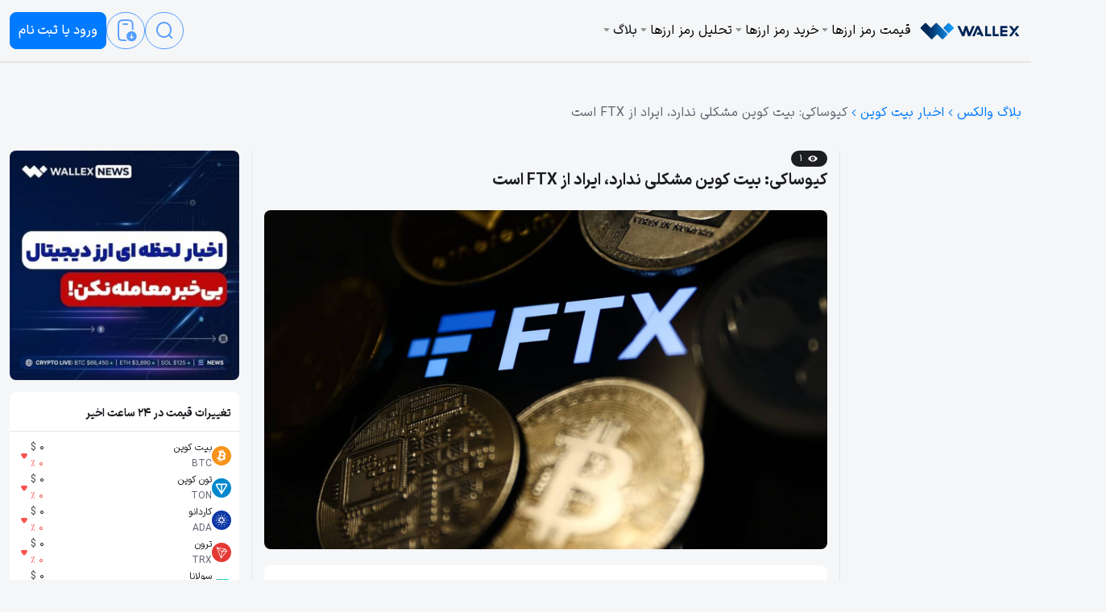

--- FILE ---
content_type: text/html; charset=UTF-8
request_url: https://wallex.ir/blog/bitcoin-isnt-the-problem-ftx-is-r-kiyosaki-says/
body_size: 35492
content:
<!DOCTYPE html>
<html dir="rtl" lang="fa-IR">

<head><meta charset="UTF-8"><script>if(navigator.userAgent.match(/MSIE|Internet Explorer/i)||navigator.userAgent.match(/Trident\/7\..*?rv:11/i)){var href=document.location.href;if(!href.match(/[?&]nowprocket/)){if(href.indexOf("?")==-1){if(href.indexOf("#")==-1){document.location.href=href+"?nowprocket=1"}else{document.location.href=href.replace("#","?nowprocket=1#")}}else{if(href.indexOf("#")==-1){document.location.href=href+"&nowprocket=1"}else{document.location.href=href.replace("#","&nowprocket=1#")}}}}</script><script>(()=>{class RocketLazyLoadScripts{constructor(){this.v="1.2.5.1",this.triggerEvents=["keydown","mousedown","mousemove","touchmove","touchstart","touchend","wheel"],this.userEventHandler=this.t.bind(this),this.touchStartHandler=this.i.bind(this),this.touchMoveHandler=this.o.bind(this),this.touchEndHandler=this.h.bind(this),this.clickHandler=this.u.bind(this),this.interceptedClicks=[],this.interceptedClickListeners=[],this.l(this),window.addEventListener("pageshow",(t=>{this.persisted=t.persisted,this.everythingLoaded&&this.m()})),document.addEventListener("DOMContentLoaded",(()=>{this.p()})),this.delayedScripts={normal:[],async:[],defer:[]},this.trash=[],this.allJQueries=[]}k(t){document.hidden?t.t():(this.triggerEvents.forEach((e=>window.addEventListener(e,t.userEventHandler,{passive:!0}))),window.addEventListener("touchstart",t.touchStartHandler,{passive:!0}),window.addEventListener("mousedown",t.touchStartHandler),document.addEventListener("visibilitychange",t.userEventHandler))}_(){this.triggerEvents.forEach((t=>window.removeEventListener(t,this.userEventHandler,{passive:!0}))),document.removeEventListener("visibilitychange",this.userEventHandler)}i(t){"HTML"!==t.target.tagName&&(window.addEventListener("touchend",this.touchEndHandler),window.addEventListener("mouseup",this.touchEndHandler),window.addEventListener("touchmove",this.touchMoveHandler,{passive:!0}),window.addEventListener("mousemove",this.touchMoveHandler),t.target.addEventListener("click",this.clickHandler),this.L(t.target,!0),this.M(t.target,"onclick","rocket-onclick"),this.C())}o(t){window.removeEventListener("touchend",this.touchEndHandler),window.removeEventListener("mouseup",this.touchEndHandler),window.removeEventListener("touchmove",this.touchMoveHandler,{passive:!0}),window.removeEventListener("mousemove",this.touchMoveHandler),t.target.removeEventListener("click",this.clickHandler),this.L(t.target,!1),this.M(t.target,"rocket-onclick","onclick"),this.O()}h(){window.removeEventListener("touchend",this.touchEndHandler),window.removeEventListener("mouseup",this.touchEndHandler),window.removeEventListener("touchmove",this.touchMoveHandler,{passive:!0}),window.removeEventListener("mousemove",this.touchMoveHandler)}u(t){t.target.removeEventListener("click",this.clickHandler),this.L(t.target,!1),this.M(t.target,"rocket-onclick","onclick"),this.interceptedClicks.push(t),t.preventDefault(),t.stopPropagation(),t.stopImmediatePropagation(),this.O()}D(){window.removeEventListener("touchstart",this.touchStartHandler,{passive:!0}),window.removeEventListener("mousedown",this.touchStartHandler),this.interceptedClicks.forEach((t=>{t.target.dispatchEvent(new MouseEvent("click",{view:t.view,bubbles:!0,cancelable:!0}))}))}l(t){EventTarget.prototype.addEventListenerBase=EventTarget.prototype.addEventListener,EventTarget.prototype.addEventListener=function(e,i,o){"click"!==e||t.windowLoaded||i===t.clickHandler||t.interceptedClickListeners.push({target:this,func:i,options:o}),(this||window).addEventListenerBase(e,i,o)}}L(t,e){this.interceptedClickListeners.forEach((i=>{i.target===t&&(e?t.removeEventListener("click",i.func,i.options):t.addEventListener("click",i.func,i.options))})),t.parentNode!==document.documentElement&&this.L(t.parentNode,e)}S(){return new Promise((t=>{this.T?this.O=t:t()}))}C(){this.T=!0}O(){this.T=!1}M(t,e,i){t.hasAttribute&&t.hasAttribute(e)&&(event.target.setAttribute(i,event.target.getAttribute(e)),event.target.removeAttribute(e))}t(){this._(this),"loading"===document.readyState?document.addEventListener("DOMContentLoaded",this.R.bind(this)):this.R()}p(){let t=[];document.querySelectorAll("script[type=rocketlazyloadscript][data-rocket-src]").forEach((e=>{let i=e.getAttribute("data-rocket-src");if(i&&0!==i.indexOf("data:")){0===i.indexOf("//")&&(i=location.protocol+i);try{const o=new URL(i).origin;o!==location.origin&&t.push({src:o,crossOrigin:e.crossOrigin||"module"===e.getAttribute("data-rocket-type")})}catch(t){}}})),t=[...new Map(t.map((t=>[JSON.stringify(t),t]))).values()],this.j(t,"preconnect")}async R(){this.lastBreath=Date.now(),this.P(this),this.F(this),this.q(),this.A(),this.I(),await this.U(this.delayedScripts.normal),await this.U(this.delayedScripts.defer),await this.U(this.delayedScripts.async);try{await this.W(),await this.H(this),await this.J()}catch(t){console.error(t)}window.dispatchEvent(new Event("rocket-allScriptsLoaded")),this.everythingLoaded=!0,this.S().then((()=>{this.D()})),this.N()}A(){document.querySelectorAll("script[type=rocketlazyloadscript]").forEach((t=>{t.hasAttribute("data-rocket-src")?t.hasAttribute("async")&&!1!==t.async?this.delayedScripts.async.push(t):t.hasAttribute("defer")&&!1!==t.defer||"module"===t.getAttribute("data-rocket-type")?this.delayedScripts.defer.push(t):this.delayedScripts.normal.push(t):this.delayedScripts.normal.push(t)}))}async B(t){if(await this.G(),!0!==t.noModule||!("noModule"in HTMLScriptElement.prototype))return new Promise((e=>{let i;function o(){(i||t).setAttribute("data-rocket-status","executed"),e()}try{if(navigator.userAgent.indexOf("Firefox/")>0||""===navigator.vendor)i=document.createElement("script"),[...t.attributes].forEach((t=>{let e=t.nodeName;"type"!==e&&("data-rocket-type"===e&&(e="type"),"data-rocket-src"===e&&(e="src"),i.setAttribute(e,t.nodeValue))})),t.text&&(i.text=t.text),i.hasAttribute("src")?(i.addEventListener("load",o),i.addEventListener("error",(function(){i.setAttribute("data-rocket-status","failed"),e()})),setTimeout((()=>{i.isConnected||e()}),1)):(i.text=t.text,o()),t.parentNode.replaceChild(i,t);else{const i=t.getAttribute("data-rocket-type"),n=t.getAttribute("data-rocket-src");i?(t.type=i,t.removeAttribute("data-rocket-type")):t.removeAttribute("type"),t.addEventListener("load",o),t.addEventListener("error",(function(){t.setAttribute("data-rocket-status","failed"),e()})),n?(t.removeAttribute("data-rocket-src"),t.src=n):t.src="data:text/javascript;base64,"+window.btoa(unescape(encodeURIComponent(t.text)))}}catch(i){t.setAttribute("data-rocket-status","failed"),e()}}));t.setAttribute("data-rocket-status","skipped")}async U(t){const e=t.shift();return e&&e.isConnected?(await this.B(e),this.U(t)):Promise.resolve()}I(){this.j([...this.delayedScripts.normal,...this.delayedScripts.defer,...this.delayedScripts.async],"preload")}j(t,e){var i=document.createDocumentFragment();t.forEach((t=>{const o=t.getAttribute&&t.getAttribute("data-rocket-src")||t.src;if(o){const n=document.createElement("link");n.href=o,n.rel=e,"preconnect"!==e&&(n.as="script"),t.getAttribute&&"module"===t.getAttribute("data-rocket-type")&&(n.crossOrigin=!0),t.crossOrigin&&(n.crossOrigin=t.crossOrigin),t.integrity&&(n.integrity=t.integrity),i.appendChild(n),this.trash.push(n)}})),document.head.appendChild(i)}P(t){let e={};function i(i,o){return e[o].eventsToRewrite.indexOf(i)>=0&&!t.everythingLoaded?"rocket-"+i:i}function o(t,o){!function(t){e[t]||(e[t]={originalFunctions:{add:t.addEventListener,remove:t.removeEventListener},eventsToRewrite:[]},t.addEventListener=function(){arguments[0]=i(arguments[0],t),e[t].originalFunctions.add.apply(t,arguments)},t.removeEventListener=function(){arguments[0]=i(arguments[0],t),e[t].originalFunctions.remove.apply(t,arguments)})}(t),e[t].eventsToRewrite.push(o)}function n(e,i){let o=e[i];e[i]=null,Object.defineProperty(e,i,{get:()=>o||function(){},set(n){t.everythingLoaded?o=n:e["rocket"+i]=o=n}})}o(document,"DOMContentLoaded"),o(window,"DOMContentLoaded"),o(window,"load"),o(window,"pageshow"),o(document,"readystatechange"),n(document,"onreadystatechange"),n(window,"onload"),n(window,"onpageshow")}F(t){let e;function i(e){return t.everythingLoaded?e:e.split(" ").map((t=>"load"===t||0===t.indexOf("load.")?"rocket-jquery-load":t)).join(" ")}function o(o){if(o&&o.fn&&!t.allJQueries.includes(o)){o.fn.ready=o.fn.init.prototype.ready=function(e){return t.domReadyFired?e.bind(document)(o):document.addEventListener("rocket-DOMContentLoaded",(()=>e.bind(document)(o))),o([])};const e=o.fn.on;o.fn.on=o.fn.init.prototype.on=function(){return this[0]===window&&("string"==typeof arguments[0]||arguments[0]instanceof String?arguments[0]=i(arguments[0]):"object"==typeof arguments[0]&&Object.keys(arguments[0]).forEach((t=>{const e=arguments[0][t];delete arguments[0][t],arguments[0][i(t)]=e}))),e.apply(this,arguments),this},t.allJQueries.push(o)}e=o}o(window.jQuery),Object.defineProperty(window,"jQuery",{get:()=>e,set(t){o(t)}})}async H(t){const e=document.querySelector("script[data-webpack]");e&&(await async function(){return new Promise((t=>{e.addEventListener("load",t),e.addEventListener("error",t)}))}(),await t.K(),await t.H(t))}async W(){this.domReadyFired=!0,await this.G(),document.dispatchEvent(new Event("rocket-readystatechange")),await this.G(),document.rocketonreadystatechange&&document.rocketonreadystatechange(),await this.G(),document.dispatchEvent(new Event("rocket-DOMContentLoaded")),await this.G(),window.dispatchEvent(new Event("rocket-DOMContentLoaded"))}async J(){await this.G(),document.dispatchEvent(new Event("rocket-readystatechange")),await this.G(),document.rocketonreadystatechange&&document.rocketonreadystatechange(),await this.G(),window.dispatchEvent(new Event("rocket-load")),await this.G(),window.rocketonload&&window.rocketonload(),await this.G(),this.allJQueries.forEach((t=>t(window).trigger("rocket-jquery-load"))),await this.G();const t=new Event("rocket-pageshow");t.persisted=this.persisted,window.dispatchEvent(t),await this.G(),window.rocketonpageshow&&window.rocketonpageshow({persisted:this.persisted}),this.windowLoaded=!0}m(){document.onreadystatechange&&document.onreadystatechange(),window.onload&&window.onload(),window.onpageshow&&window.onpageshow({persisted:this.persisted})}q(){const t=new Map;document.write=document.writeln=function(e){const i=document.currentScript;i||console.error("WPRocket unable to document.write this: "+e);const o=document.createRange(),n=i.parentElement;let s=t.get(i);void 0===s&&(s=i.nextSibling,t.set(i,s));const c=document.createDocumentFragment();o.setStart(c,0),c.appendChild(o.createContextualFragment(e)),n.insertBefore(c,s)}}async G(){Date.now()-this.lastBreath>45&&(await this.K(),this.lastBreath=Date.now())}async K(){return document.hidden?new Promise((t=>setTimeout(t))):new Promise((t=>requestAnimationFrame(t)))}N(){this.trash.forEach((t=>t.remove()))}static run(){const t=new RocketLazyLoadScripts;t.k(t)}}RocketLazyLoadScripts.run()})();</script>
	
	<meta name="viewport" content="width=device-width, initial-scale=1">
	<link rel="dns-prefetch" href="https://wallex.ir/blog">
	<link rel="preconnect" href="https://wallex.ir/blog" crossorigin>
	<link rel="preload" href="https://wallex.ir/blog/wp-content/themes/afzaliwp-wallex/assets/fonts/woff2/iransansX.woff2" as="font"
	      type="font/woff2" crossorigin>
	<link data-minify="1" rel="preload" href="https://wallex.ir/blog/wp-content/cache/min/1/blog/wp-content/cache/asset-cleanup/css/item/afzaliwallex__assets__dist__frontend-1-2-0-min-css-v5dc141685b3525aa045f9007a91e8ff7840c873d.css?ver=1768909468" as="style" type="text/css" crossorigin>
	<link rel="preload" href="https://wallex.ir/blog/wp-content/themes/afzaliwp-wallex/assets/dist/frontend-1.2.0.min.js" as="script"
	      crossorigin>
	<link rel="preload" as="image" href="https://wallex.ir/blog/wp-content/uploads/2022/11/bitcoin-isnt-the-problem-ftx-is-r-kiyosaki-says-1.jpg-2-scaled.jpeg" imagesrcset="https://wallex.ir/blog/wp-content/uploads/2022/11/bitcoin-isnt-the-problem-ftx-is-r-kiyosaki-says-1.jpg-2-800x482.jpeg 800w, https://wallex.ir/blog/wp-content/uploads/2022/11/bitcoin-isnt-the-problem-ftx-is-r-kiyosaki-says-1.jpg-2-300x181.jpeg 300w, https://wallex.ir/blog/wp-content/uploads/2022/11/bitcoin-isnt-the-problem-ftx-is-r-kiyosaki-says-1.jpg-2-768x463.jpeg 768w, https://wallex.ir/blog/wp-content/uploads/2022/11/bitcoin-isnt-the-problem-ftx-is-r-kiyosaki-says-1.jpg-2-1536x926.jpeg 1536w, https://wallex.ir/blog/wp-content/uploads/2022/11/bitcoin-isnt-the-problem-ftx-is-r-kiyosaki-says-1.jpg-2-2048x1235.jpeg 2048w, https://wallex.ir/blog/wp-content/uploads/2022/11/bitcoin-isnt-the-problem-ftx-is-r-kiyosaki-says-1.jpg-2-780x470.jpeg 780w" imagesizes="(max-width: 800px) 100vw, 800px" fetchpriority="high"><meta name='robots' content='index, follow, max-image-preview:large, max-snippet:-1, max-video-preview:-1' />

	<!-- This site is optimized with the Yoast SEO Premium plugin v22.4 (Yoast SEO v22.4) - https://yoast.com/wordpress/plugins/seo/ -->
	<title>کیوساکی: بیت کوین مشکلی ندارد، ایراد از FTX است</title>
	<meta name="description" content="رابرت کیوساکی بار دیگر از بیت کوین و کریپتو حمایت کرد و تقصیر بحران اخیر این حوزه را متوجه صرافی FTX دانست." />
	<link rel="canonical" href="https://wallex.ir/blog/bitcoin-isnt-the-problem-ftx-is-r-kiyosaki-says/" />
	<meta property="og:locale" content="fa_IR" />
	<meta property="og:type" content="article" />
	<meta property="og:title" content="کیوساکی: بیت کوین مشکلی ندارد، ایراد از FTX است" />
	<meta property="og:description" content="رابرت کیوساکی بار دیگر از بیت کوین و کریپتو حمایت کرد و تقصیر بحران اخیر این حوزه را متوجه صرافی FTX دانست." />
	<meta property="og:url" content="https://wallex.ir/blog/bitcoin-isnt-the-problem-ftx-is-r-kiyosaki-says/" />
	<meta property="og:site_name" content="والکس" />
	<meta property="article:published_time" content="2022-11-27T15:10:10+00:00" />
	<meta property="article:modified_time" content="2023-04-08T09:06:16+00:00" />
	<meta property="og:image" content="https://wallex.ir/blog/wp-content/uploads/2022/11/bitcoin-isnt-the-problem-ftx-is-r-kiyosaki-says-1.jpg-2-scaled.jpeg" />
	<meta property="og:image:width" content="2560" />
	<meta property="og:image:height" content="1544" />
	<meta property="og:image:type" content="image/jpeg" />
	<meta name="author" content="علی شعبانی" />
	<meta name="twitter:card" content="summary_large_image" />
	<meta name="twitter:creator" content="@https://twitter.com/Oxshitposter" />
	<meta name="twitter:site" content="@wallexchange" />
	<script type="application/ld+json" class="yoast-schema-graph">{"@context":"https://schema.org","@graph":[{"@type":"Article","@id":"https://wallex.ir/blog/bitcoin-isnt-the-problem-ftx-is-r-kiyosaki-says/#article","isPartOf":{"@id":"https://wallex.ir/blog/bitcoin-isnt-the-problem-ftx-is-r-kiyosaki-says/"},"author":{"name":"علی شعبانی","@id":"https://wallex.ir/blog/#/schema/person/445f998b7a5231d7edcb214e813bab4e"},"headline":"کیوساکی: بیت کوین مشکلی ندارد، ایراد از FTX است","datePublished":"2022-11-27T15:10:10+00:00","dateModified":"2023-04-08T09:06:16+00:00","mainEntityOfPage":{"@id":"https://wallex.ir/blog/bitcoin-isnt-the-problem-ftx-is-r-kiyosaki-says/"},"wordCount":17,"commentCount":0,"publisher":{"@id":"https://wallex.ir/blog/#organization"},"image":{"@id":"https://wallex.ir/blog/bitcoin-isnt-the-problem-ftx-is-r-kiyosaki-says/#primaryimage"},"thumbnailUrl":"https://wallex.ir/blog/wp-content/uploads/2022/11/bitcoin-isnt-the-problem-ftx-is-r-kiyosaki-says-1.jpg-2-scaled.jpeg","keywords":["بیت کوین"],"articleSection":["اخبار بیت کوین"],"inLanguage":"fa-IR","potentialAction":[{"@type":"CommentAction","name":"Comment","target":["https://wallex.ir/blog/bitcoin-isnt-the-problem-ftx-is-r-kiyosaki-says/#respond"]}],"copyrightYear":"2022","copyrightHolder":{"@id":"https://wallex.ir/blog/#organization"}},{"@type":"WebPage","@id":"https://wallex.ir/blog/bitcoin-isnt-the-problem-ftx-is-r-kiyosaki-says/","url":"https://wallex.ir/blog/bitcoin-isnt-the-problem-ftx-is-r-kiyosaki-says/","name":"کیوساکی: بیت کوین مشکلی ندارد، ایراد از FTX است","isPartOf":{"@id":"https://wallex.ir/blog/#website"},"primaryImageOfPage":{"@id":"https://wallex.ir/blog/bitcoin-isnt-the-problem-ftx-is-r-kiyosaki-says/#primaryimage"},"image":{"@id":"https://wallex.ir/blog/bitcoin-isnt-the-problem-ftx-is-r-kiyosaki-says/#primaryimage"},"thumbnailUrl":"https://wallex.ir/blog/wp-content/uploads/2022/11/bitcoin-isnt-the-problem-ftx-is-r-kiyosaki-says-1.jpg-2-scaled.jpeg","datePublished":"2022-11-27T15:10:10+00:00","dateModified":"2023-04-08T09:06:16+00:00","description":"رابرت کیوساکی بار دیگر از بیت کوین و کریپتو حمایت کرد و تقصیر بحران اخیر این حوزه را متوجه صرافی FTX دانست.","breadcrumb":{"@id":"https://wallex.ir/blog/bitcoin-isnt-the-problem-ftx-is-r-kiyosaki-says/#breadcrumb"},"inLanguage":"fa-IR","potentialAction":[{"@type":"ReadAction","target":["https://wallex.ir/blog/bitcoin-isnt-the-problem-ftx-is-r-kiyosaki-says/"]}]},{"@type":"ImageObject","inLanguage":"fa-IR","@id":"https://wallex.ir/blog/bitcoin-isnt-the-problem-ftx-is-r-kiyosaki-says/#primaryimage","url":"https://wallex.ir/blog/wp-content/uploads/2022/11/bitcoin-isnt-the-problem-ftx-is-r-kiyosaki-says-1.jpg-2-scaled.jpeg","contentUrl":"https://wallex.ir/blog/wp-content/uploads/2022/11/bitcoin-isnt-the-problem-ftx-is-r-kiyosaki-says-1.jpg-2-scaled.jpeg","width":2560,"height":1544},{"@type":"BreadcrumbList","@id":"https://wallex.ir/blog/bitcoin-isnt-the-problem-ftx-is-r-kiyosaki-says/#breadcrumb","itemListElement":[{"@type":"ListItem","position":1,"name":"بلاگ والکس","item":"https://wallex.ir/blog/"},{"@type":"ListItem","position":2,"name":"اخبار ارزهای دیجیتال","item":"https://wallex.ir/blog/category/news/"},{"@type":"ListItem","position":3,"name":"اخبار بیت کوین","item":"https://wallex.ir/blog/category/news/btc/"},{"@type":"ListItem","position":4,"name":"کیوساکی: بیت کوین مشکلی ندارد، ایراد از FTX است"}]},{"@type":"WebSite","@id":"https://wallex.ir/blog/#website","url":"https://wallex.ir/blog/","name":"والکس","description":"مجله ارز دیجیتال","publisher":{"@id":"https://wallex.ir/blog/#organization"},"potentialAction":[{"@type":"SearchAction","target":{"@type":"EntryPoint","urlTemplate":"https://wallex.ir/blog/?s={search_term_string}"},"query-input":"required name=search_term_string"}],"inLanguage":"fa-IR"},{"@type":"Organization","@id":"https://wallex.ir/blog/#organization","name":"بلاگ والکس","alternateName":"wallex","url":"https://wallex.ir/blog/","logo":{"@type":"ImageObject","inLanguage":"fa-IR","@id":"https://wallex.ir/blog/#/schema/logo/image/","url":"https://wallex.ir/blog/wp-content/uploads/2022/11/wallex-logo-v-light.png","contentUrl":"https://wallex.ir/blog/wp-content/uploads/2022/11/wallex-logo-v-light.png","width":128,"height":24,"caption":"بلاگ والکس"},"image":{"@id":"https://wallex.ir/blog/#/schema/logo/image/"},"sameAs":["https://twitter.com/wallexchange","https://www.instagram.com/wallexchange/","https://www.linkedin.com/company/wallexexchange/","https://www.youtube.com/@wallexchange","https://www.aparat.com/wallexchange","https://t.me/WallexChange"]},{"@type":"Person","@id":"https://wallex.ir/blog/#/schema/person/445f998b7a5231d7edcb214e813bab4e","name":"علی شعبانی","image":{"@type":"ImageObject","inLanguage":"fa-IR","@id":"https://wallex.ir/blog/#/schema/person/image/","url":"https://secure.gravatar.com/avatar/544d689ba5d7b5f60985c1144349d2a6?s=96&d=mm&r=g","contentUrl":"https://secure.gravatar.com/avatar/544d689ba5d7b5f60985c1144349d2a6?s=96&d=mm&r=g","caption":"علی شعبانی"},"description":"علاقه‌مند به ساختارهای غیرمتمرکز، دیفای و آزادی مالی","sameAs":["https://twitter.com/https://twitter.com/Oxshitposter"],"url":"https://wallex.ir/blog/author/a-shabani/"}]}</script>
	<!-- / Yoast SEO Premium plugin. -->


<link rel="preload" as="font" href="https://wallex.ir/blog/wp-content/themes/jannah/assets/fonts/tielabs-fonticon/tielabs-fonticon.woff" data-wpacu-preload-local-font="1" crossorigin>
<link rel="preload" as="font" href="https://wallex.ir/blog/wp-content/uploads/2021/11/IRANSansWeb.woff" data-wpacu-preload-local-font="1" crossorigin>
<link rel="preload" as="font" href="https://wallex.ir/blog/wp-content/uploads/2021/11/IRANSansWeb.woff2" data-wpacu-preload-local-font="1" crossorigin>
<link rel="preload" as="font" href="https://wallex.ir/blog/wp-includes/js/jquery/jquery.min.js" data-wpacu-preload-local-font="1" crossorigin>
<style id='classic-theme-styles-inline-css' type='text/css'>
/*! This file is auto-generated */
.wp-block-button__link{color:#fff;background-color:#32373c;border-radius:9999px;box-shadow:none;text-decoration:none;padding:calc(.667em + 2px) calc(1.333em + 2px);font-size:1.125em}.wp-block-file__button{background:#32373c;color:#fff;text-decoration:none}
</style>
<style id='global-styles-inline-css' type='text/css'>
body{--wp--preset--color--black: #000000;--wp--preset--color--cyan-bluish-gray: #abb8c3;--wp--preset--color--white: #ffffff;--wp--preset--color--pale-pink: #f78da7;--wp--preset--color--vivid-red: #cf2e2e;--wp--preset--color--luminous-vivid-orange: #ff6900;--wp--preset--color--luminous-vivid-amber: #fcb900;--wp--preset--color--light-green-cyan: #7bdcb5;--wp--preset--color--vivid-green-cyan: #00d084;--wp--preset--color--pale-cyan-blue: #8ed1fc;--wp--preset--color--vivid-cyan-blue: #0693e3;--wp--preset--color--vivid-purple: #9b51e0;--wp--preset--gradient--vivid-cyan-blue-to-vivid-purple: linear-gradient(135deg,rgba(6,147,227,1) 0%,rgb(155,81,224) 100%);--wp--preset--gradient--light-green-cyan-to-vivid-green-cyan: linear-gradient(135deg,rgb(122,220,180) 0%,rgb(0,208,130) 100%);--wp--preset--gradient--luminous-vivid-amber-to-luminous-vivid-orange: linear-gradient(135deg,rgba(252,185,0,1) 0%,rgba(255,105,0,1) 100%);--wp--preset--gradient--luminous-vivid-orange-to-vivid-red: linear-gradient(135deg,rgba(255,105,0,1) 0%,rgb(207,46,46) 100%);--wp--preset--gradient--very-light-gray-to-cyan-bluish-gray: linear-gradient(135deg,rgb(238,238,238) 0%,rgb(169,184,195) 100%);--wp--preset--gradient--cool-to-warm-spectrum: linear-gradient(135deg,rgb(74,234,220) 0%,rgb(151,120,209) 20%,rgb(207,42,186) 40%,rgb(238,44,130) 60%,rgb(251,105,98) 80%,rgb(254,248,76) 100%);--wp--preset--gradient--blush-light-purple: linear-gradient(135deg,rgb(255,206,236) 0%,rgb(152,150,240) 100%);--wp--preset--gradient--blush-bordeaux: linear-gradient(135deg,rgb(254,205,165) 0%,rgb(254,45,45) 50%,rgb(107,0,62) 100%);--wp--preset--gradient--luminous-dusk: linear-gradient(135deg,rgb(255,203,112) 0%,rgb(199,81,192) 50%,rgb(65,88,208) 100%);--wp--preset--gradient--pale-ocean: linear-gradient(135deg,rgb(255,245,203) 0%,rgb(182,227,212) 50%,rgb(51,167,181) 100%);--wp--preset--gradient--electric-grass: linear-gradient(135deg,rgb(202,248,128) 0%,rgb(113,206,126) 100%);--wp--preset--gradient--midnight: linear-gradient(135deg,rgb(2,3,129) 0%,rgb(40,116,252) 100%);--wp--preset--font-size--small: 13px;--wp--preset--font-size--medium: 20px;--wp--preset--font-size--large: 36px;--wp--preset--font-size--x-large: 42px;--wp--preset--spacing--20: 0.44rem;--wp--preset--spacing--30: 0.67rem;--wp--preset--spacing--40: 1rem;--wp--preset--spacing--50: 1.5rem;--wp--preset--spacing--60: 2.25rem;--wp--preset--spacing--70: 3.38rem;--wp--preset--spacing--80: 5.06rem;--wp--preset--shadow--natural: 6px 6px 9px rgba(0, 0, 0, 0.2);--wp--preset--shadow--deep: 12px 12px 50px rgba(0, 0, 0, 0.4);--wp--preset--shadow--sharp: 6px 6px 0px rgba(0, 0, 0, 0.2);--wp--preset--shadow--outlined: 6px 6px 0px -3px rgba(255, 255, 255, 1), 6px 6px rgba(0, 0, 0, 1);--wp--preset--shadow--crisp: 6px 6px 0px rgba(0, 0, 0, 1);}:where(.is-layout-flex){gap: 0.5em;}:where(.is-layout-grid){gap: 0.5em;}body .is-layout-flow > .alignleft{float: left;margin-inline-start: 0;margin-inline-end: 2em;}body .is-layout-flow > .alignright{float: right;margin-inline-start: 2em;margin-inline-end: 0;}body .is-layout-flow > .aligncenter{margin-left: auto !important;margin-right: auto !important;}body .is-layout-constrained > .alignleft{float: left;margin-inline-start: 0;margin-inline-end: 2em;}body .is-layout-constrained > .alignright{float: right;margin-inline-start: 2em;margin-inline-end: 0;}body .is-layout-constrained > .aligncenter{margin-left: auto !important;margin-right: auto !important;}body .is-layout-constrained > :where(:not(.alignleft):not(.alignright):not(.alignfull)){max-width: var(--wp--style--global--content-size);margin-left: auto !important;margin-right: auto !important;}body .is-layout-constrained > .alignwide{max-width: var(--wp--style--global--wide-size);}body .is-layout-flex{display: flex;}body .is-layout-flex{flex-wrap: wrap;align-items: center;}body .is-layout-flex > *{margin: 0;}body .is-layout-grid{display: grid;}body .is-layout-grid > *{margin: 0;}:where(.wp-block-columns.is-layout-flex){gap: 2em;}:where(.wp-block-columns.is-layout-grid){gap: 2em;}:where(.wp-block-post-template.is-layout-flex){gap: 1.25em;}:where(.wp-block-post-template.is-layout-grid){gap: 1.25em;}.has-black-color{color: var(--wp--preset--color--black) !important;}.has-cyan-bluish-gray-color{color: var(--wp--preset--color--cyan-bluish-gray) !important;}.has-white-color{color: var(--wp--preset--color--white) !important;}.has-pale-pink-color{color: var(--wp--preset--color--pale-pink) !important;}.has-vivid-red-color{color: var(--wp--preset--color--vivid-red) !important;}.has-luminous-vivid-orange-color{color: var(--wp--preset--color--luminous-vivid-orange) !important;}.has-luminous-vivid-amber-color{color: var(--wp--preset--color--luminous-vivid-amber) !important;}.has-light-green-cyan-color{color: var(--wp--preset--color--light-green-cyan) !important;}.has-vivid-green-cyan-color{color: var(--wp--preset--color--vivid-green-cyan) !important;}.has-pale-cyan-blue-color{color: var(--wp--preset--color--pale-cyan-blue) !important;}.has-vivid-cyan-blue-color{color: var(--wp--preset--color--vivid-cyan-blue) !important;}.has-vivid-purple-color{color: var(--wp--preset--color--vivid-purple) !important;}.has-black-background-color{background-color: var(--wp--preset--color--black) !important;}.has-cyan-bluish-gray-background-color{background-color: var(--wp--preset--color--cyan-bluish-gray) !important;}.has-white-background-color{background-color: var(--wp--preset--color--white) !important;}.has-pale-pink-background-color{background-color: var(--wp--preset--color--pale-pink) !important;}.has-vivid-red-background-color{background-color: var(--wp--preset--color--vivid-red) !important;}.has-luminous-vivid-orange-background-color{background-color: var(--wp--preset--color--luminous-vivid-orange) !important;}.has-luminous-vivid-amber-background-color{background-color: var(--wp--preset--color--luminous-vivid-amber) !important;}.has-light-green-cyan-background-color{background-color: var(--wp--preset--color--light-green-cyan) !important;}.has-vivid-green-cyan-background-color{background-color: var(--wp--preset--color--vivid-green-cyan) !important;}.has-pale-cyan-blue-background-color{background-color: var(--wp--preset--color--pale-cyan-blue) !important;}.has-vivid-cyan-blue-background-color{background-color: var(--wp--preset--color--vivid-cyan-blue) !important;}.has-vivid-purple-background-color{background-color: var(--wp--preset--color--vivid-purple) !important;}.has-black-border-color{border-color: var(--wp--preset--color--black) !important;}.has-cyan-bluish-gray-border-color{border-color: var(--wp--preset--color--cyan-bluish-gray) !important;}.has-white-border-color{border-color: var(--wp--preset--color--white) !important;}.has-pale-pink-border-color{border-color: var(--wp--preset--color--pale-pink) !important;}.has-vivid-red-border-color{border-color: var(--wp--preset--color--vivid-red) !important;}.has-luminous-vivid-orange-border-color{border-color: var(--wp--preset--color--luminous-vivid-orange) !important;}.has-luminous-vivid-amber-border-color{border-color: var(--wp--preset--color--luminous-vivid-amber) !important;}.has-light-green-cyan-border-color{border-color: var(--wp--preset--color--light-green-cyan) !important;}.has-vivid-green-cyan-border-color{border-color: var(--wp--preset--color--vivid-green-cyan) !important;}.has-pale-cyan-blue-border-color{border-color: var(--wp--preset--color--pale-cyan-blue) !important;}.has-vivid-cyan-blue-border-color{border-color: var(--wp--preset--color--vivid-cyan-blue) !important;}.has-vivid-purple-border-color{border-color: var(--wp--preset--color--vivid-purple) !important;}.has-vivid-cyan-blue-to-vivid-purple-gradient-background{background: var(--wp--preset--gradient--vivid-cyan-blue-to-vivid-purple) !important;}.has-light-green-cyan-to-vivid-green-cyan-gradient-background{background: var(--wp--preset--gradient--light-green-cyan-to-vivid-green-cyan) !important;}.has-luminous-vivid-amber-to-luminous-vivid-orange-gradient-background{background: var(--wp--preset--gradient--luminous-vivid-amber-to-luminous-vivid-orange) !important;}.has-luminous-vivid-orange-to-vivid-red-gradient-background{background: var(--wp--preset--gradient--luminous-vivid-orange-to-vivid-red) !important;}.has-very-light-gray-to-cyan-bluish-gray-gradient-background{background: var(--wp--preset--gradient--very-light-gray-to-cyan-bluish-gray) !important;}.has-cool-to-warm-spectrum-gradient-background{background: var(--wp--preset--gradient--cool-to-warm-spectrum) !important;}.has-blush-light-purple-gradient-background{background: var(--wp--preset--gradient--blush-light-purple) !important;}.has-blush-bordeaux-gradient-background{background: var(--wp--preset--gradient--blush-bordeaux) !important;}.has-luminous-dusk-gradient-background{background: var(--wp--preset--gradient--luminous-dusk) !important;}.has-pale-ocean-gradient-background{background: var(--wp--preset--gradient--pale-ocean) !important;}.has-electric-grass-gradient-background{background: var(--wp--preset--gradient--electric-grass) !important;}.has-midnight-gradient-background{background: var(--wp--preset--gradient--midnight) !important;}.has-small-font-size{font-size: var(--wp--preset--font-size--small) !important;}.has-medium-font-size{font-size: var(--wp--preset--font-size--medium) !important;}.has-large-font-size{font-size: var(--wp--preset--font-size--large) !important;}.has-x-large-font-size{font-size: var(--wp--preset--font-size--x-large) !important;}
.wp-block-navigation a:where(:not(.wp-element-button)){color: inherit;}
:where(.wp-block-post-template.is-layout-flex){gap: 1.25em;}:where(.wp-block-post-template.is-layout-grid){gap: 1.25em;}
:where(.wp-block-columns.is-layout-flex){gap: 2em;}:where(.wp-block-columns.is-layout-grid){gap: 2em;}
.wp-block-pullquote{font-size: 1.5em;line-height: 1.6;}
</style>
<style id='akismet-widget-style-inline-css' type='text/css'>

			.a-stats {
				--akismet-color-mid-green: #357b49;
				--akismet-color-white: #fff;
				--akismet-color-light-grey: #f6f7f7;

				max-width: 350px;
				width: auto;
			}

			.a-stats * {
				all: unset;
				box-sizing: border-box;
			}

			.a-stats strong {
				font-weight: 600;
			}

			.a-stats a.a-stats__link,
			.a-stats a.a-stats__link:visited,
			.a-stats a.a-stats__link:active {
				background: var(--akismet-color-mid-green);
				border: none;
				box-shadow: none;
				border-radius: 8px;
				color: var(--akismet-color-white);
				cursor: pointer;
				display: block;
				font-family: -apple-system, BlinkMacSystemFont, 'Segoe UI', 'Roboto', 'Oxygen-Sans', 'Ubuntu', 'Cantarell', 'Helvetica Neue', sans-serif;
				font-weight: 500;
				padding: 12px;
				text-align: center;
				text-decoration: none;
				transition: all 0.2s ease;
			}

			/* Extra specificity to deal with TwentyTwentyOne focus style */
			.widget .a-stats a.a-stats__link:focus {
				background: var(--akismet-color-mid-green);
				color: var(--akismet-color-white);
				text-decoration: none;
			}

			.a-stats a.a-stats__link:hover {
				filter: brightness(110%);
				box-shadow: 0 4px 12px rgba(0, 0, 0, 0.06), 0 0 2px rgba(0, 0, 0, 0.16);
			}

			.a-stats .count {
				color: var(--akismet-color-white);
				display: block;
				font-size: 1.5em;
				line-height: 1.4;
				padding: 0 13px;
				white-space: nowrap;
			}
		
</style>
<link data-minify="1" rel='stylesheet' id='wallex-theme-style-1.2.0-css' href='https://wallex.ir/blog/wp-content/cache/min/1/blog/wp-content/cache/asset-cleanup/css/item/afzaliwallex__assets__dist__frontend-1-2-0-min-css-v5dc141685b3525aa045f9007a91e8ff7840c873d.css?ver=1768909468' type='text/css' media='all' />
<script type="rocketlazyloadscript" data-rocket-type="text/javascript" id="post-views-counter-frontend-js-before">
/* <![CDATA[ */
var pvcArgsFrontend = {"mode":"js","postID":30854,"requestURL":"https:\/\/wallex.ir\/blog\/wp-admin\/admin-ajax.php","nonce":"76268dbb6e","dataStorage":"cookies","multisite":false,"path":"\/blog\/","domain":""};
/* ]]> */
</script>
<script type="rocketlazyloadscript" data-rocket-type="text/javascript" data-rocket-src="https://wallex.ir/blog/wp-content/plugins/post-views-counter/js/frontend.min.js?ver=1.5.3" id="post-views-counter-frontend-js" defer></script>
<script type="rocketlazyloadscript" data-rocket-type="text/javascript" data-rocket-src="https://wallex.ir/blog/wp-includes/js/jquery/jquery.min.js?ver=3.7.1" id="jquery-core-js" defer></script>
<script type="rocketlazyloadscript" data-rocket-type="text/javascript" data-rocket-src="https://wallex.ir/blog/wp-includes/js/jquery/jquery-migrate.min.js?ver=3.4.1" id="jquery-migrate-js" defer></script>
<script type="text/javascript" id="wallex-theme-script-1.2.0-js-extra">
/* <![CDATA[ */
var WallexThemeObj = {"homeUrl":"https:\/\/wallex.ir\/blog","ajaxUrl":"https:\/\/wallex.ir\/blog\/wp-admin\/admin-ajax.php","nonce":"19692eebd3"};
/* ]]> */
</script>
<script type="rocketlazyloadscript" data-rocket-type="text/javascript" data-rocket-src="https://wallex.ir/blog/wp-content/themes/afzaliwp-wallex/assets/dist/frontend-1.2.0.min.js?ver=1.2.0" id="wallex-theme-script-1.2.0-js" defer></script>
          <link rel="preload"
                as="image"
                href="https://wallex.ir/blog/wp-content/uploads/2022/11/bitcoin-isnt-the-problem-ftx-is-r-kiyosaki-says-1.jpg-2-scaled.jpeg"
                imagesrcset="https://wallex.ir/blog/wp-content/uploads/2022/11/bitcoin-isnt-the-problem-ftx-is-r-kiyosaki-says-1.jpg-2-300x181.jpeg 300w, https://wallex.ir/blog/wp-content/uploads/2022/11/bitcoin-isnt-the-problem-ftx-is-r-kiyosaki-says-1.jpg-2-800x482.jpeg 800w, https://wallex.ir/blog/wp-content/uploads/2022/11/bitcoin-isnt-the-problem-ftx-is-r-kiyosaki-says-1.jpg-2-768x463.jpeg 768w, https://wallex.ir/blog/wp-content/uploads/2022/11/bitcoin-isnt-the-problem-ftx-is-r-kiyosaki-says-1.jpg-2-1536x926.jpeg 1536w, https://wallex.ir/blog/wp-content/uploads/2022/11/bitcoin-isnt-the-problem-ftx-is-r-kiyosaki-says-1.jpg-2-2048x1235.jpeg 2048w, https://wallex.ir/blog/wp-content/uploads/2022/11/bitcoin-isnt-the-problem-ftx-is-r-kiyosaki-says-1.jpg-2-780x470.jpeg 780w"
                imagesizes="(max-width: 2560px) 100vw, 2560px"
                fetchpriority="high">
          <meta name="publisher" content="بلاگ والکس"><link rel="icon" href="https://wallex.ir/blog/wp-content/uploads/2022/11/cropped-mstile-icon-128-32x32.png" sizes="32x32" />
<link rel="icon" href="https://wallex.ir/blog/wp-content/uploads/2022/11/cropped-mstile-icon-128-192x192.png" sizes="192x192" />
<link rel="apple-touch-icon" href="https://wallex.ir/blog/wp-content/uploads/2022/11/cropped-mstile-icon-128-180x180.png" />
<meta name="msapplication-TileImage" content="https://wallex.ir/blog/wp-content/uploads/2022/11/cropped-mstile-icon-128-270x270.png" />
<noscript><style id="rocket-lazyload-nojs-css">.rll-youtube-player, [data-lazy-src]{display:none !important;}</style></noscript>
	<!-- Google Tag Manager -->
	<script type="rocketlazyloadscript" async defer>
		(function(w,d,s,l,i){w[l]=w[l]||[];w[l].push({'gtm.start':
				new Date().getTime(),event:'gtm.js'});var f=d.getElementsByTagName(s)[0],
			j=d.createElement(s),dl=l!='dataLayer'?'&l='+l:'';j.async=true;j.src=
			'https://www.googletagmanager.com/gtm.js?id='+i+dl;f.parentNode.insertBefore(j,f);
		})(window,document,'script','dataLayer','GTM-N6526PC');
	</script>
	<!-- End Google Tag Manager -->

	<script type="rocketlazyloadscript" async>
		!function (t, e, n) {
			t.yektanetAnalyticsObject = n, t[n] = t[n] || function () {
				t[n].q.push(arguments)
			}, t[n].q = t[n].q || [];
			var a = new Date, r = a.getFullYear().toString() + "0" + a.getMonth() + "0" + a.getDate() + "0" + a.getHours(),
				c = e.getElementsByTagName("script")[0], s = e.createElement("script");
			s.id = "ua-script-oEE7sbhB"; s.dataset.analyticsobject = n;
			s.async = 1; s.type = "text/javascript";
			s.src = "https://cdn.yektanet.com/rg_woebegone/scripts_v3/oEE7sbhB/rg.complete.js?v=" + r, c.parentNode.insertBefore(s, c)
		}(window, document, "yektanet");
	</script>
</head>
<body class="rtl post-template-default single single-post postid-30854 single-format-standard bg-body overflow-x-hidden">
	<header class="border-bottom border-2 border-natural-white-200 py-2 py-lg-3 z-15 position-relative">
		<div class="container-lg d-flex flex-row align-items-center justify-content-between">
			<div class="d-flex flex-row align-items-center justify-content-start">
				<div class="d-flex flex-row align-items-center justify-content-start">
   		<button
			data-bs-toggle="modal" data-bs-target="#sideNav"
			type="button"
			class="d-inline-flex d-lg-none btn btn-simple text-h3-bold w-fit-content p-1 text-black">
			<i class="wallex-icon wallex-hamburger-menu"></i>
		</button>
	

	<a href="https://wallex.ir/" class="inline-block logo">
		<img width="128" height="24" src="data:image/svg+xml,%3Csvg%20xmlns='http://www.w3.org/2000/svg'%20viewBox='0%200%20128%2024'%3E%3C/svg%3E" class="nolazy img-fluid" alt="WALLEX-LOGO" decoding="async" data-lazy-src="https://wallex.ir/blog/wp-content/uploads/2023/08/preventing-crypto-scam-in-wallex-02.png" /><noscript><img width="128" height="24" src="https://wallex.ir/blog/wp-content/uploads/2023/08/preventing-crypto-scam-in-wallex-02.png" class="nolazy img-fluid" alt="WALLEX-LOGO" decoding="async" /></noscript>	</a>
</div>	<div class="navigation d-none d-lg-inline-flex">
		<div class="menu-%d9%85%d9%86%d9%88-%d8%a7%d8%b5%d9%84%db%8c-container"><ul class="menu d-flex align-items-center gap-4 list-unstyled mb-0 ms-2 text-body2-med text-natural-black-500"><li id="menu-item-96088" class="coin-mega-menu menu-item menu-item-type-custom menu-item-object-custom menu-item-has-children menu-item-96088"><button type="button" class="p-0 bg-transparent border-0 outline-none"  >قیمت رمز ارزها</button>
<ul class="sub-menu">
	<li id="menu-item-96089" class="btc menu-item menu-item-type-custom menu-item-object-custom menu-item-96089"><a title="btc" href="https://wallex.ir/price/btc"><img src="data:image/svg+xml,%3Csvg%20xmlns='http://www.w3.org/2000/svg'%20viewBox='0%200%200%200'%3E%3C/svg%3E" alt="btc" class="coin-icon me-2" data-lazy-src="https://wallex.ir/blog/wp-content/themes/afzaliwp-wallex/assets/images/coins/btc.svg"><noscript><img src="https://wallex.ir/blog/wp-content/themes/afzaliwp-wallex/assets/images/coins/btc.svg" alt="btc" class="coin-icon me-2"></noscript>قیمت بیت کوین <small>BTC</small></a></li>
	<li id="menu-item-96108" class="eth menu-item menu-item-type-custom menu-item-object-custom menu-item-96108"><a title="eth" href="https://wallex.ir/price/eth"><img src="data:image/svg+xml,%3Csvg%20xmlns='http://www.w3.org/2000/svg'%20viewBox='0%200%200%200'%3E%3C/svg%3E" alt="eth" class="coin-icon me-2" data-lazy-src="https://wallex.ir/blog/wp-content/themes/afzaliwp-wallex/assets/images/coins/eth.svg"><noscript><img src="https://wallex.ir/blog/wp-content/themes/afzaliwp-wallex/assets/images/coins/eth.svg" alt="eth" class="coin-icon me-2"></noscript>قیمت اتریوم <small>ETH</small></a></li>
	<li id="menu-item-96109" class="bnb menu-item menu-item-type-custom menu-item-object-custom menu-item-96109"><a title="bnb" href="https://wallex.ir/price/bnb"><img src="data:image/svg+xml,%3Csvg%20xmlns='http://www.w3.org/2000/svg'%20viewBox='0%200%200%200'%3E%3C/svg%3E" alt="bnb" class="coin-icon me-2" data-lazy-src="https://wallex.ir/blog/wp-content/themes/afzaliwp-wallex/assets/images/coins/bnb.svg"><noscript><img src="https://wallex.ir/blog/wp-content/themes/afzaliwp-wallex/assets/images/coins/bnb.svg" alt="bnb" class="coin-icon me-2"></noscript>قیمت بایننس کوین <small>BNB</small></a></li>
	<li id="menu-item-96110" class="usdt menu-item menu-item-type-custom menu-item-object-custom menu-item-96110"><a title="usdt" href="https://wallex.ir/price/usdt"><img src="data:image/svg+xml,%3Csvg%20xmlns='http://www.w3.org/2000/svg'%20viewBox='0%200%200%200'%3E%3C/svg%3E" alt="usdt" class="coin-icon me-2" data-lazy-src="https://wallex.ir/blog/wp-content/themes/afzaliwp-wallex/assets/images/coins/usdt.svg"><noscript><img src="https://wallex.ir/blog/wp-content/themes/afzaliwp-wallex/assets/images/coins/usdt.svg" alt="usdt" class="coin-icon me-2"></noscript>قیمت تتر <small>USDT</small></a></li>
	<li id="menu-item-96090" class="not menu-item menu-item-type-custom menu-item-object-custom menu-item-96090"><a title="not" href="https://wallex.ir/price/not"><img src="data:image/svg+xml,%3Csvg%20xmlns='http://www.w3.org/2000/svg'%20viewBox='0%200%200%200'%3E%3C/svg%3E" alt="not" class="coin-icon me-2" data-lazy-src="https://wallex.ir/blog/wp-content/themes/afzaliwp-wallex/assets/images/coins/not.svg"><noscript><img src="https://wallex.ir/blog/wp-content/themes/afzaliwp-wallex/assets/images/coins/not.svg" alt="not" class="coin-icon me-2"></noscript>قیمت نات کوین <small>NOT</small></a></li>
	<li id="menu-item-96111" class="paxg menu-item menu-item-type-custom menu-item-object-custom menu-item-96111"><a title="paxg" href="https://wallex.ir/price/paxg"><img src="data:image/svg+xml,%3Csvg%20xmlns='http://www.w3.org/2000/svg'%20viewBox='0%200%200%200'%3E%3C/svg%3E" alt="paxg" class="coin-icon me-2" data-lazy-src="https://wallex.ir/blog/wp-content/themes/afzaliwp-wallex/assets/images/coins/paxg.svg"><noscript><img src="https://wallex.ir/blog/wp-content/themes/afzaliwp-wallex/assets/images/coins/paxg.svg" alt="paxg" class="coin-icon me-2"></noscript>قیمت پکس گلد <small>PAXG</small></a></li>
	<li id="menu-item-96112" class="ada menu-item menu-item-type-custom menu-item-object-custom menu-item-96112"><a title="ada" href="https://wallex.ir/price/ada"><img src="data:image/svg+xml,%3Csvg%20xmlns='http://www.w3.org/2000/svg'%20viewBox='0%200%200%200'%3E%3C/svg%3E" alt="ada" class="coin-icon me-2" data-lazy-src="https://wallex.ir/blog/wp-content/themes/afzaliwp-wallex/assets/images/coins/ada.svg"><noscript><img src="https://wallex.ir/blog/wp-content/themes/afzaliwp-wallex/assets/images/coins/ada.svg" alt="ada" class="coin-icon me-2"></noscript>قیمت کاردانو <small>ADA</small></a></li>
	<li id="menu-item-96113" class="dot menu-item menu-item-type-custom menu-item-object-custom menu-item-96113"><a title="dot" href="https://wallex.ir/price/dot"><img src="data:image/svg+xml,%3Csvg%20xmlns='http://www.w3.org/2000/svg'%20viewBox='0%200%200%200'%3E%3C/svg%3E" alt="dot" class="coin-icon me-2" data-lazy-src="https://wallex.ir/blog/wp-content/themes/afzaliwp-wallex/assets/images/coins/dot.svg"><noscript><img src="https://wallex.ir/blog/wp-content/themes/afzaliwp-wallex/assets/images/coins/dot.svg" alt="dot" class="coin-icon me-2"></noscript>قیمت پولکادات <small>DOT</small></a></li>
	<li id="menu-item-96114" class="trx menu-item menu-item-type-custom menu-item-object-custom menu-item-96114"><a title="trx" href="https://wallex.ir/price/trx"><img src="data:image/svg+xml,%3Csvg%20xmlns='http://www.w3.org/2000/svg'%20viewBox='0%200%200%200'%3E%3C/svg%3E" alt="trx" class="coin-icon me-2" data-lazy-src="https://wallex.ir/blog/wp-content/themes/afzaliwp-wallex/assets/images/coins/trx.svg"><noscript><img src="https://wallex.ir/blog/wp-content/themes/afzaliwp-wallex/assets/images/coins/trx.svg" alt="trx" class="coin-icon me-2"></noscript>قیمت ترون <small>TRX</small></a></li>
	<li id="menu-item-96115" class="xrp menu-item menu-item-type-custom menu-item-object-custom menu-item-96115"><a title="xrp" href="https://wallex.ir/price/xrp"><img src="data:image/svg+xml,%3Csvg%20xmlns='http://www.w3.org/2000/svg'%20viewBox='0%200%200%200'%3E%3C/svg%3E" alt="xrp" class="coin-icon me-2" data-lazy-src="https://wallex.ir/blog/wp-content/themes/afzaliwp-wallex/assets/images/coins/xrp.svg"><noscript><img src="https://wallex.ir/blog/wp-content/themes/afzaliwp-wallex/assets/images/coins/xrp.svg" alt="xrp" class="coin-icon me-2"></noscript>قیمت ریپل <small>XRP</small></a></li>
	<li id="menu-item-96116" class="sol menu-item menu-item-type-custom menu-item-object-custom menu-item-96116"><a title="sol" href="https://wallex.ir/price/sol"><img src="data:image/svg+xml,%3Csvg%20xmlns='http://www.w3.org/2000/svg'%20viewBox='0%200%200%200'%3E%3C/svg%3E" alt="sol" class="coin-icon me-2" data-lazy-src="https://wallex.ir/blog/wp-content/themes/afzaliwp-wallex/assets/images/coins/sol.svg"><noscript><img src="https://wallex.ir/blog/wp-content/themes/afzaliwp-wallex/assets/images/coins/sol.svg" alt="sol" class="coin-icon me-2"></noscript>قیمت سولانا <small>SOL</small></a></li>
	<li id="menu-item-96117" class="avax menu-item menu-item-type-custom menu-item-object-custom menu-item-96117"><a title="avax" href="https://wallex.ir/price/avax"><img src="data:image/svg+xml,%3Csvg%20xmlns='http://www.w3.org/2000/svg'%20viewBox='0%200%200%200'%3E%3C/svg%3E" alt="avax" class="coin-icon me-2" data-lazy-src="https://wallex.ir/blog/wp-content/themes/afzaliwp-wallex/assets/images/coins/avax.svg"><noscript><img src="https://wallex.ir/blog/wp-content/themes/afzaliwp-wallex/assets/images/coins/avax.svg" alt="avax" class="coin-icon me-2"></noscript>قیمت اوالانچ <small>AVAX</small></a></li>
	<li id="menu-item-96118" class="arb menu-item menu-item-type-custom menu-item-object-custom menu-item-96118"><a title="arb" href="https://wallex.ir/price/arb"><img src="data:image/svg+xml,%3Csvg%20xmlns='http://www.w3.org/2000/svg'%20viewBox='0%200%200%200'%3E%3C/svg%3E" alt="arb" class="coin-icon me-2" data-lazy-src="https://wallex.ir/blog/wp-content/themes/afzaliwp-wallex/assets/images/coins/arb.svg"><noscript><img src="https://wallex.ir/blog/wp-content/themes/afzaliwp-wallex/assets/images/coins/arb.svg" alt="arb" class="coin-icon me-2"></noscript>قیمت آربیتروم <small>ARB</small></a></li>
	<li id="menu-item-96119" class="pepe menu-item menu-item-type-custom menu-item-object-custom menu-item-96119"><a title="pepe" href="https://wallex.ir/price/pepe"><img src="data:image/svg+xml,%3Csvg%20xmlns='http://www.w3.org/2000/svg'%20viewBox='0%200%200%200'%3E%3C/svg%3E" alt="pepe" class="coin-icon me-2" data-lazy-src="https://wallex.ir/blog/wp-content/themes/afzaliwp-wallex/assets/images/coins/pepe.svg"><noscript><img src="https://wallex.ir/blog/wp-content/themes/afzaliwp-wallex/assets/images/coins/pepe.svg" alt="pepe" class="coin-icon me-2"></noscript>قیمت پپه <small>PEPE</small></a></li>
	<li id="menu-item-96120" class="menu-item menu-item-type-custom menu-item-object-custom menu-item-96120"><a title="ton" href="https://wallex.ir/price/ton"><img src="data:image/svg+xml,%3Csvg%20xmlns='http://www.w3.org/2000/svg'%20viewBox='0%200%200%200'%3E%3C/svg%3E" alt="ton" class="coin-icon me-2" data-lazy-src="https://wallex.ir/blog/wp-content/themes/afzaliwp-wallex/assets/images/coins/ton.svg"><noscript><img src="https://wallex.ir/blog/wp-content/themes/afzaliwp-wallex/assets/images/coins/ton.svg" alt="ton" class="coin-icon me-2"></noscript>قیمت تون کوین <small>TON</small></a></li>
</ul>
</li>
<li id="menu-item-96091" class="coin-mega-menu menu-item menu-item-type-custom menu-item-object-custom menu-item-has-children menu-item-96091"><button type="button" class="p-0 bg-transparent border-0 outline-none"  >خرید رمز ارزها</button>
<ul class="sub-menu">
	<li id="menu-item-96122" class="menu-item menu-item-type-custom menu-item-object-custom menu-item-96122"><a title="btc" href="https://wallex.ir/buy-and-sell/btc"><img src="data:image/svg+xml,%3Csvg%20xmlns='http://www.w3.org/2000/svg'%20viewBox='0%200%200%200'%3E%3C/svg%3E" alt="btc" class="coin-icon me-2" data-lazy-src="https://wallex.ir/blog/wp-content/themes/afzaliwp-wallex/assets/images/coins/btc.svg"><noscript><img src="https://wallex.ir/blog/wp-content/themes/afzaliwp-wallex/assets/images/coins/btc.svg" alt="btc" class="coin-icon me-2"></noscript>خرید بیت‌کوین <small>BTC</small></a></li>
	<li id="menu-item-96123" class="menu-item menu-item-type-custom menu-item-object-custom menu-item-96123"><a title="eth" href="https://wallex.ir/buy-and-sell/eth"><img src="data:image/svg+xml,%3Csvg%20xmlns='http://www.w3.org/2000/svg'%20viewBox='0%200%200%200'%3E%3C/svg%3E" alt="eth" class="coin-icon me-2" data-lazy-src="https://wallex.ir/blog/wp-content/themes/afzaliwp-wallex/assets/images/coins/eth.svg"><noscript><img src="https://wallex.ir/blog/wp-content/themes/afzaliwp-wallex/assets/images/coins/eth.svg" alt="eth" class="coin-icon me-2"></noscript>خرید اتریوم <small>ETH</small></a></li>
	<li id="menu-item-96124" class="menu-item menu-item-type-custom menu-item-object-custom menu-item-96124"><a title="bnb" href="https://wallex.ir/buy-and-sell/bnb"><img src="data:image/svg+xml,%3Csvg%20xmlns='http://www.w3.org/2000/svg'%20viewBox='0%200%200%200'%3E%3C/svg%3E" alt="bnb" class="coin-icon me-2" data-lazy-src="https://wallex.ir/blog/wp-content/themes/afzaliwp-wallex/assets/images/coins/bnb.svg"><noscript><img src="https://wallex.ir/blog/wp-content/themes/afzaliwp-wallex/assets/images/coins/bnb.svg" alt="bnb" class="coin-icon me-2"></noscript>خرید بایننس کوین <small>BNB</small></a></li>
	<li id="menu-item-96125" class="menu-item menu-item-type-custom menu-item-object-custom menu-item-96125"><a title="usdt" href="https://wallex.ir/buy-and-sell/usdt"><img src="data:image/svg+xml,%3Csvg%20xmlns='http://www.w3.org/2000/svg'%20viewBox='0%200%200%200'%3E%3C/svg%3E" alt="usdt" class="coin-icon me-2" data-lazy-src="https://wallex.ir/blog/wp-content/themes/afzaliwp-wallex/assets/images/coins/usdt.svg"><noscript><img src="https://wallex.ir/blog/wp-content/themes/afzaliwp-wallex/assets/images/coins/usdt.svg" alt="usdt" class="coin-icon me-2"></noscript>خرید تتر <small>USDT</small></a></li>
	<li id="menu-item-96126" class="menu-item menu-item-type-custom menu-item-object-custom menu-item-96126"><a title="not" href="https://wallex.ir/buy-and-sell/not"><img src="data:image/svg+xml,%3Csvg%20xmlns='http://www.w3.org/2000/svg'%20viewBox='0%200%200%200'%3E%3C/svg%3E" alt="not" class="coin-icon me-2" data-lazy-src="https://wallex.ir/blog/wp-content/themes/afzaliwp-wallex/assets/images/coins/not.svg"><noscript><img src="https://wallex.ir/blog/wp-content/themes/afzaliwp-wallex/assets/images/coins/not.svg" alt="not" class="coin-icon me-2"></noscript>خرید نات کوین <small>NOT</small></a></li>
	<li id="menu-item-96127" class="menu-item menu-item-type-custom menu-item-object-custom menu-item-96127"><a title="paxg" href="https://wallex.ir/buy-and-sell/paxg"><img src="data:image/svg+xml,%3Csvg%20xmlns='http://www.w3.org/2000/svg'%20viewBox='0%200%200%200'%3E%3C/svg%3E" alt="paxg" class="coin-icon me-2" data-lazy-src="https://wallex.ir/blog/wp-content/themes/afzaliwp-wallex/assets/images/coins/paxg.svg"><noscript><img src="https://wallex.ir/blog/wp-content/themes/afzaliwp-wallex/assets/images/coins/paxg.svg" alt="paxg" class="coin-icon me-2"></noscript>خرید پکس گلد <small>PAXG</small></a></li>
	<li id="menu-item-96128" class="menu-item menu-item-type-custom menu-item-object-custom menu-item-96128"><a title="ada" href="https://wallex.ir/buy-and-sell/ada"><img src="data:image/svg+xml,%3Csvg%20xmlns='http://www.w3.org/2000/svg'%20viewBox='0%200%200%200'%3E%3C/svg%3E" alt="ada" class="coin-icon me-2" data-lazy-src="https://wallex.ir/blog/wp-content/themes/afzaliwp-wallex/assets/images/coins/ada.svg"><noscript><img src="https://wallex.ir/blog/wp-content/themes/afzaliwp-wallex/assets/images/coins/ada.svg" alt="ada" class="coin-icon me-2"></noscript>خرید کاردانو <small>ADA</small></a></li>
	<li id="menu-item-96129" class="menu-item menu-item-type-custom menu-item-object-custom menu-item-96129"><a title="dot" href="https://wallex.ir/buy-and-sell/dot"><img src="data:image/svg+xml,%3Csvg%20xmlns='http://www.w3.org/2000/svg'%20viewBox='0%200%200%200'%3E%3C/svg%3E" alt="dot" class="coin-icon me-2" data-lazy-src="https://wallex.ir/blog/wp-content/themes/afzaliwp-wallex/assets/images/coins/dot.svg"><noscript><img src="https://wallex.ir/blog/wp-content/themes/afzaliwp-wallex/assets/images/coins/dot.svg" alt="dot" class="coin-icon me-2"></noscript>خرید پولکادات <small>DOT</small></a></li>
	<li id="menu-item-96130" class="menu-item menu-item-type-custom menu-item-object-custom menu-item-96130"><a title="trx" href="https://wallex.ir/buy-and-sell/trx"><img src="data:image/svg+xml,%3Csvg%20xmlns='http://www.w3.org/2000/svg'%20viewBox='0%200%200%200'%3E%3C/svg%3E" alt="trx" class="coin-icon me-2" data-lazy-src="https://wallex.ir/blog/wp-content/themes/afzaliwp-wallex/assets/images/coins/trx.svg"><noscript><img src="https://wallex.ir/blog/wp-content/themes/afzaliwp-wallex/assets/images/coins/trx.svg" alt="trx" class="coin-icon me-2"></noscript>خرید ترون <small>TRX</small></a></li>
	<li id="menu-item-96131" class="menu-item menu-item-type-custom menu-item-object-custom menu-item-96131"><a title="xrp" href="https://wallex.ir/buy-and-sell/xrp"><img src="data:image/svg+xml,%3Csvg%20xmlns='http://www.w3.org/2000/svg'%20viewBox='0%200%200%200'%3E%3C/svg%3E" alt="xrp" class="coin-icon me-2" data-lazy-src="https://wallex.ir/blog/wp-content/themes/afzaliwp-wallex/assets/images/coins/xrp.svg"><noscript><img src="https://wallex.ir/blog/wp-content/themes/afzaliwp-wallex/assets/images/coins/xrp.svg" alt="xrp" class="coin-icon me-2"></noscript>خرید ریپل <small>XRP</small></a></li>
	<li id="menu-item-96132" class="menu-item menu-item-type-custom menu-item-object-custom menu-item-96132"><a title="sol" href="https://wallex.ir/buy-and-sell/sol"><img src="data:image/svg+xml,%3Csvg%20xmlns='http://www.w3.org/2000/svg'%20viewBox='0%200%200%200'%3E%3C/svg%3E" alt="sol" class="coin-icon me-2" data-lazy-src="https://wallex.ir/blog/wp-content/themes/afzaliwp-wallex/assets/images/coins/sol.svg"><noscript><img src="https://wallex.ir/blog/wp-content/themes/afzaliwp-wallex/assets/images/coins/sol.svg" alt="sol" class="coin-icon me-2"></noscript>خرید سولانا <small>SOL</small></a></li>
	<li id="menu-item-96133" class="menu-item menu-item-type-custom menu-item-object-custom menu-item-96133"><a title="avax" href="https://wallex.ir/buy-and-sell/avax"><img src="data:image/svg+xml,%3Csvg%20xmlns='http://www.w3.org/2000/svg'%20viewBox='0%200%200%200'%3E%3C/svg%3E" alt="avax" class="coin-icon me-2" data-lazy-src="https://wallex.ir/blog/wp-content/themes/afzaliwp-wallex/assets/images/coins/avax.svg"><noscript><img src="https://wallex.ir/blog/wp-content/themes/afzaliwp-wallex/assets/images/coins/avax.svg" alt="avax" class="coin-icon me-2"></noscript>خرید اوالانچ <small>AVAX</small></a></li>
	<li id="menu-item-96134" class="menu-item menu-item-type-custom menu-item-object-custom menu-item-96134"><a title="arb" href="https://wallex.ir/buy-and-sell/arb"><img src="data:image/svg+xml,%3Csvg%20xmlns='http://www.w3.org/2000/svg'%20viewBox='0%200%200%200'%3E%3C/svg%3E" alt="arb" class="coin-icon me-2" data-lazy-src="https://wallex.ir/blog/wp-content/themes/afzaliwp-wallex/assets/images/coins/arb.svg"><noscript><img src="https://wallex.ir/blog/wp-content/themes/afzaliwp-wallex/assets/images/coins/arb.svg" alt="arb" class="coin-icon me-2"></noscript>خرید آربیتروم <small>ARB</small></a></li>
	<li id="menu-item-96135" class="menu-item menu-item-type-custom menu-item-object-custom menu-item-96135"><a title="pepe" href="https://wallex.ir/buy-and-sell/pepe"><img src="data:image/svg+xml,%3Csvg%20xmlns='http://www.w3.org/2000/svg'%20viewBox='0%200%200%200'%3E%3C/svg%3E" alt="pepe" class="coin-icon me-2" data-lazy-src="https://wallex.ir/blog/wp-content/themes/afzaliwp-wallex/assets/images/coins/pepe.svg"><noscript><img src="https://wallex.ir/blog/wp-content/themes/afzaliwp-wallex/assets/images/coins/pepe.svg" alt="pepe" class="coin-icon me-2"></noscript>خرید پپه <small>PEPE</small></a></li>
	<li id="menu-item-96136" class="menu-item menu-item-type-custom menu-item-object-custom menu-item-96136"><a title="ton" href="https://wallex.ir/buy-and-sell/ton"><img src="data:image/svg+xml,%3Csvg%20xmlns='http://www.w3.org/2000/svg'%20viewBox='0%200%200%200'%3E%3C/svg%3E" alt="ton" class="coin-icon me-2" data-lazy-src="https://wallex.ir/blog/wp-content/themes/afzaliwp-wallex/assets/images/coins/ton.svg"><noscript><img src="https://wallex.ir/blog/wp-content/themes/afzaliwp-wallex/assets/images/coins/ton.svg" alt="ton" class="coin-icon me-2"></noscript>خرید تون کوین <small>TON</small></a></li>
</ul>
</li>
<li id="menu-item-96092" class="coin-mega-menu menu-item menu-item-type-custom menu-item-object-custom menu-item-has-children menu-item-96092"><button type="button" class="p-0 bg-transparent border-0 outline-none"  >تحلیل رمز ارزها</button>
<ul class="sub-menu">
	<li id="menu-item-96138" class="menu-item menu-item-type-custom menu-item-object-custom menu-item-96138"><a title="btc" href="https://wallex.ir/analysis/btc"><img src="data:image/svg+xml,%3Csvg%20xmlns='http://www.w3.org/2000/svg'%20viewBox='0%200%200%200'%3E%3C/svg%3E" alt="btc" class="coin-icon me-2" data-lazy-src="https://wallex.ir/blog/wp-content/themes/afzaliwp-wallex/assets/images/coins/btc.svg"><noscript><img src="https://wallex.ir/blog/wp-content/themes/afzaliwp-wallex/assets/images/coins/btc.svg" alt="btc" class="coin-icon me-2"></noscript>تحلیل بیت کوین <small>BTC</small></a></li>
	<li id="menu-item-96139" class="menu-item menu-item-type-custom menu-item-object-custom menu-item-96139"><a title="eth" href="https://wallex.ir/analysis/eth"><img src="data:image/svg+xml,%3Csvg%20xmlns='http://www.w3.org/2000/svg'%20viewBox='0%200%200%200'%3E%3C/svg%3E" alt="eth" class="coin-icon me-2" data-lazy-src="https://wallex.ir/blog/wp-content/themes/afzaliwp-wallex/assets/images/coins/eth.svg"><noscript><img src="https://wallex.ir/blog/wp-content/themes/afzaliwp-wallex/assets/images/coins/eth.svg" alt="eth" class="coin-icon me-2"></noscript>تحلیل اتریوم <small>ETH</small></a></li>
	<li id="menu-item-96140" class="menu-item menu-item-type-custom menu-item-object-custom menu-item-96140"><a title="bnb" href="https://wallex.ir/analysis/bnb"><img src="data:image/svg+xml,%3Csvg%20xmlns='http://www.w3.org/2000/svg'%20viewBox='0%200%200%200'%3E%3C/svg%3E" alt="bnb" class="coin-icon me-2" data-lazy-src="https://wallex.ir/blog/wp-content/themes/afzaliwp-wallex/assets/images/coins/bnb.svg"><noscript><img src="https://wallex.ir/blog/wp-content/themes/afzaliwp-wallex/assets/images/coins/bnb.svg" alt="bnb" class="coin-icon me-2"></noscript>تحلیل بایننس کوین <small>BNB</small></a></li>
	<li id="menu-item-96141" class="menu-item menu-item-type-custom menu-item-object-custom menu-item-96141"><a title="usdt" href="https://wallex.ir/analysis/usdt"><img src="data:image/svg+xml,%3Csvg%20xmlns='http://www.w3.org/2000/svg'%20viewBox='0%200%200%200'%3E%3C/svg%3E" alt="usdt" class="coin-icon me-2" data-lazy-src="https://wallex.ir/blog/wp-content/themes/afzaliwp-wallex/assets/images/coins/usdt.svg"><noscript><img src="https://wallex.ir/blog/wp-content/themes/afzaliwp-wallex/assets/images/coins/usdt.svg" alt="usdt" class="coin-icon me-2"></noscript>تحلیل تتر <small>USDT</small></a></li>
	<li id="menu-item-96142" class="menu-item menu-item-type-custom menu-item-object-custom menu-item-96142"><a title="not" href="https://wallex.ir/analysis/not"><img src="data:image/svg+xml,%3Csvg%20xmlns='http://www.w3.org/2000/svg'%20viewBox='0%200%200%200'%3E%3C/svg%3E" alt="not" class="coin-icon me-2" data-lazy-src="https://wallex.ir/blog/wp-content/themes/afzaliwp-wallex/assets/images/coins/not.svg"><noscript><img src="https://wallex.ir/blog/wp-content/themes/afzaliwp-wallex/assets/images/coins/not.svg" alt="not" class="coin-icon me-2"></noscript>تحلیل نات کوین <small>NOT</small></a></li>
	<li id="menu-item-96143" class="menu-item menu-item-type-custom menu-item-object-custom menu-item-96143"><a title="paxg" href="https://wallex.ir/analysis/paxg"><img src="data:image/svg+xml,%3Csvg%20xmlns='http://www.w3.org/2000/svg'%20viewBox='0%200%200%200'%3E%3C/svg%3E" alt="paxg" class="coin-icon me-2" data-lazy-src="https://wallex.ir/blog/wp-content/themes/afzaliwp-wallex/assets/images/coins/paxg.svg"><noscript><img src="https://wallex.ir/blog/wp-content/themes/afzaliwp-wallex/assets/images/coins/paxg.svg" alt="paxg" class="coin-icon me-2"></noscript>تحلیل پکس گلد <small>PAXG</small></a></li>
	<li id="menu-item-96144" class="menu-item menu-item-type-custom menu-item-object-custom menu-item-96144"><a title="ada" href="https://wallex.ir/analysis/ada"><img src="data:image/svg+xml,%3Csvg%20xmlns='http://www.w3.org/2000/svg'%20viewBox='0%200%200%200'%3E%3C/svg%3E" alt="ada" class="coin-icon me-2" data-lazy-src="https://wallex.ir/blog/wp-content/themes/afzaliwp-wallex/assets/images/coins/ada.svg"><noscript><img src="https://wallex.ir/blog/wp-content/themes/afzaliwp-wallex/assets/images/coins/ada.svg" alt="ada" class="coin-icon me-2"></noscript>تحلیل کاردانو <small>ADA</small></a></li>
	<li id="menu-item-96145" class="menu-item menu-item-type-custom menu-item-object-custom menu-item-96145"><a title="dot" href="https://wallex.ir/analysis/dot"><img src="data:image/svg+xml,%3Csvg%20xmlns='http://www.w3.org/2000/svg'%20viewBox='0%200%200%200'%3E%3C/svg%3E" alt="dot" class="coin-icon me-2" data-lazy-src="https://wallex.ir/blog/wp-content/themes/afzaliwp-wallex/assets/images/coins/dot.svg"><noscript><img src="https://wallex.ir/blog/wp-content/themes/afzaliwp-wallex/assets/images/coins/dot.svg" alt="dot" class="coin-icon me-2"></noscript>تحلیل پولکادات <small>DOT</small></a></li>
	<li id="menu-item-96146" class="menu-item menu-item-type-custom menu-item-object-custom menu-item-96146"><a title="trx" href="https://wallex.ir/analysis/trx"><img src="data:image/svg+xml,%3Csvg%20xmlns='http://www.w3.org/2000/svg'%20viewBox='0%200%200%200'%3E%3C/svg%3E" alt="trx" class="coin-icon me-2" data-lazy-src="https://wallex.ir/blog/wp-content/themes/afzaliwp-wallex/assets/images/coins/trx.svg"><noscript><img src="https://wallex.ir/blog/wp-content/themes/afzaliwp-wallex/assets/images/coins/trx.svg" alt="trx" class="coin-icon me-2"></noscript>تحلیل ترون <small>TRX</small></a></li>
	<li id="menu-item-96147" class="menu-item menu-item-type-custom menu-item-object-custom menu-item-96147"><a title="xrp" href="https://wallex.ir/analysis/xrp"><img src="data:image/svg+xml,%3Csvg%20xmlns='http://www.w3.org/2000/svg'%20viewBox='0%200%200%200'%3E%3C/svg%3E" alt="xrp" class="coin-icon me-2" data-lazy-src="https://wallex.ir/blog/wp-content/themes/afzaliwp-wallex/assets/images/coins/xrp.svg"><noscript><img src="https://wallex.ir/blog/wp-content/themes/afzaliwp-wallex/assets/images/coins/xrp.svg" alt="xrp" class="coin-icon me-2"></noscript>تحلیل ریپل <small>XRP</small></a></li>
	<li id="menu-item-96148" class="menu-item menu-item-type-custom menu-item-object-custom menu-item-96148"><a title="sol" href="https://wallex.ir/analysis/sol"><img src="data:image/svg+xml,%3Csvg%20xmlns='http://www.w3.org/2000/svg'%20viewBox='0%200%200%200'%3E%3C/svg%3E" alt="sol" class="coin-icon me-2" data-lazy-src="https://wallex.ir/blog/wp-content/themes/afzaliwp-wallex/assets/images/coins/sol.svg"><noscript><img src="https://wallex.ir/blog/wp-content/themes/afzaliwp-wallex/assets/images/coins/sol.svg" alt="sol" class="coin-icon me-2"></noscript>تحلیل سولانا <small>SOL</small></a></li>
	<li id="menu-item-96149" class="menu-item menu-item-type-custom menu-item-object-custom menu-item-96149"><a title="avax" href="https://wallex.ir/analysis/avax"><img src="data:image/svg+xml,%3Csvg%20xmlns='http://www.w3.org/2000/svg'%20viewBox='0%200%200%200'%3E%3C/svg%3E" alt="avax" class="coin-icon me-2" data-lazy-src="https://wallex.ir/blog/wp-content/themes/afzaliwp-wallex/assets/images/coins/avax.svg"><noscript><img src="https://wallex.ir/blog/wp-content/themes/afzaliwp-wallex/assets/images/coins/avax.svg" alt="avax" class="coin-icon me-2"></noscript>تحلیل اوالانچ <small>AVAX</small></a></li>
	<li id="menu-item-96150" class="menu-item menu-item-type-custom menu-item-object-custom menu-item-96150"><a title="arb" href="https://wallex.ir/analysis/arb"><img src="data:image/svg+xml,%3Csvg%20xmlns='http://www.w3.org/2000/svg'%20viewBox='0%200%200%200'%3E%3C/svg%3E" alt="arb" class="coin-icon me-2" data-lazy-src="https://wallex.ir/blog/wp-content/themes/afzaliwp-wallex/assets/images/coins/arb.svg"><noscript><img src="https://wallex.ir/blog/wp-content/themes/afzaliwp-wallex/assets/images/coins/arb.svg" alt="arb" class="coin-icon me-2"></noscript>تحلیل آربیتروم <small>ARB</small></a></li>
	<li id="menu-item-96151" class="menu-item menu-item-type-custom menu-item-object-custom menu-item-96151"><a title="pepe" href="https://wallex.ir/analysis/pepe"><img src="data:image/svg+xml,%3Csvg%20xmlns='http://www.w3.org/2000/svg'%20viewBox='0%200%200%200'%3E%3C/svg%3E" alt="pepe" class="coin-icon me-2" data-lazy-src="https://wallex.ir/blog/wp-content/themes/afzaliwp-wallex/assets/images/coins/pepe.svg"><noscript><img src="https://wallex.ir/blog/wp-content/themes/afzaliwp-wallex/assets/images/coins/pepe.svg" alt="pepe" class="coin-icon me-2"></noscript>تحلیل پپه <small>PEPE</small></a></li>
	<li id="menu-item-96152" class="menu-item menu-item-type-custom menu-item-object-custom menu-item-96152"><a title="ton" href="https://wallex.ir/analysis/ton"><img src="data:image/svg+xml,%3Csvg%20xmlns='http://www.w3.org/2000/svg'%20viewBox='0%200%200%200'%3E%3C/svg%3E" alt="ton" class="coin-icon me-2" data-lazy-src="https://wallex.ir/blog/wp-content/themes/afzaliwp-wallex/assets/images/coins/ton.svg"><noscript><img src="https://wallex.ir/blog/wp-content/themes/afzaliwp-wallex/assets/images/coins/ton.svg" alt="ton" class="coin-icon me-2"></noscript>تحلیل تون کوین <small>TON</small></a></li>
</ul>
</li>
<li id="menu-item-96093" class="blog-mega-menu menu-item menu-item-type-post_type menu-item-object-page menu-item-home menu-item-has-children menu-item-96093"><a href="https://wallex.ir/blog/">بلاگ</a>
<ul class="sub-menu">
	<li id="menu-item-96094" class="menu-item menu-item-type-taxonomy menu-item-object-category menu-item-has-children menu-item-96094"><a href="https://wallex.ir/blog/category/crypto-academy/">آموزش</a>
	<ul class="sub-menu">
		<li id="menu-item-96242" class="menu-item menu-item-type-taxonomy menu-item-object-category menu-item-96242"><a href="https://wallex.ir/blog/category/cryptocurrency-articles/trade/">ترید</a></li>
		<li id="menu-item-96241" class="menu-item menu-item-type-taxonomy menu-item-object-category menu-item-96241"><a href="https://wallex.ir/blog/category/investment/">سرمایه گذاری</a></li>
		<li id="menu-item-96244" class="menu-item menu-item-type-taxonomy menu-item-object-category menu-item-96244"><a href="https://wallex.ir/blog/category/cryptocurrency-exchanges/">صرافی ها</a></li>
		<li id="menu-item-96243" class="menu-item menu-item-type-taxonomy menu-item-object-category menu-item-96243"><a href="https://wallex.ir/blog/category/mining/">استخراج</a></li>
		<li id="menu-item-96240" class="menu-item menu-item-type-post_type menu-item-object-page menu-item-96240"><a href="https://wallex.ir/blog/booklets/">کتاب‌های الکترونیک</a></li>
		<li id="menu-item-96239" class="menu-item menu-item-type-custom menu-item-object-custom menu-item-96239"><a href="https://www.aparat.com/wallexchange">ویدئو</a></li>
	</ul>
</li>
	<li id="menu-item-96099" class="menu-item menu-item-type-custom menu-item-object-custom menu-item-has-children menu-item-96099"><button type="button" class="p-0 bg-transparent border-0 outline-none"  >دنیای کریپتو</button>
	<ul class="sub-menu">
		<li id="menu-item-96234" class="menu-item menu-item-type-post_type menu-item-object-page menu-item-96234"><a href="https://wallex.ir/blog/glossary/">اصطلاحات ارز دیجیتال | دانشنامه</a></li>
		<li id="menu-item-96235" class="menu-item menu-item-type-taxonomy menu-item-object-category menu-item-96235"><a href="https://wallex.ir/blog/category/cryptocurrency-articles/introduction-cryptocurrency/">معرفی رمزارزها</a></li>
		<li id="menu-item-96236" class="menu-item menu-item-type-taxonomy menu-item-object-category menu-item-96236"><a href="https://wallex.ir/blog/category/crypto-celebrities/">افراد مشهور</a></li>
		<li id="menu-item-96237" class="menu-item menu-item-type-taxonomy menu-item-object-category menu-item-96237"><a href="https://wallex.ir/blog/category/wallet/">کیف پول</a></li>
		<li id="menu-item-96238" class="menu-item menu-item-type-taxonomy menu-item-object-post_tag menu-item-96238"><a href="https://wallex.ir/blog/tag/security/">امنیت</a></li>
	</ul>
</li>
	<li id="menu-item-96102" class="menu-item menu-item-type-taxonomy menu-item-object-category menu-item-has-children menu-item-96102"><a href="https://wallex.ir/blog/category/technology/">تکنولوژی</a>
	<ul class="sub-menu">
		<li id="menu-item-96231" class="menu-item menu-item-type-taxonomy menu-item-object-category menu-item-96231"><a href="https://wallex.ir/blog/category/technology/blockchain/">بلاکچین</a></li>
		<li id="menu-item-96233" class="menu-item menu-item-type-taxonomy menu-item-object-category menu-item-96233"><a href="https://wallex.ir/blog/category/technology/metaverse/">متاورس</a></li>
		<li id="menu-item-96228" class="menu-item menu-item-type-taxonomy menu-item-object-category menu-item-96228"><a href="https://wallex.ir/blog/category/technology/defi/">دیفای</a></li>
		<li id="menu-item-96229" class="menu-item menu-item-type-taxonomy menu-item-object-category menu-item-96229"><a href="https://wallex.ir/blog/category/technology/nft/">NFT</a></li>
		<li id="menu-item-96230" class="menu-item menu-item-type-taxonomy menu-item-object-category menu-item-96230"><a href="https://wallex.ir/blog/category/technology/web3/">web 3.۰</a></li>
	</ul>
</li>
	<li id="menu-item-96105" class="menu-item menu-item-type-taxonomy menu-item-object-category current-post-ancestor menu-item-has-children menu-item-96105"><a href="https://wallex.ir/blog/category/news/">اخبار</a>
	<ul class="sub-menu">
		<li id="menu-item-96223" class="menu-item menu-item-type-taxonomy menu-item-object-category menu-item-96223"><a href="https://wallex.ir/blog/category/news/crypto-market-analysis-news/">پیش بینی رمزارزها</a></li>
		<li id="menu-item-96220" class="menu-item menu-item-type-taxonomy menu-item-object-post_tag menu-item-96220"><a href="https://wallex.ir/blog/tag/wallex-exchange-news/">اخبار والکس</a></li>
		<li id="menu-item-96221" class="menu-item menu-item-type-taxonomy menu-item-object-category menu-item-96221"><a href="https://wallex.ir/blog/category/news/altcoin/">اخبار آلت کوین ها</a></li>
		<li id="menu-item-96222" class="menu-item menu-item-type-taxonomy menu-item-object-category current-post-ancestor current-menu-parent current-post-parent menu-item-96222"><a href="https://wallex.ir/blog/category/news/btc/">اخبار بیت کوین</a></li>
		<li id="menu-item-96224" class="menu-item menu-item-type-taxonomy menu-item-object-category menu-item-96224"><a href="https://wallex.ir/blog/category/news/nft-news/">اخبار NFT</a></li>
		<li id="menu-item-96225" class="menu-item menu-item-type-taxonomy menu-item-object-category menu-item-96225"><a href="https://wallex.ir/blog/category/economic-news/">اخبار اقتصادی</a></li>
		<li id="menu-item-96226" class="menu-item menu-item-type-taxonomy menu-item-object-category menu-item-96226"><a href="https://wallex.ir/blog/category/economic-news/gold-news/">اخبار طلا</a></li>
		<li id="menu-item-96227" class="menu-item menu-item-type-taxonomy menu-item-object-category menu-item-96227"><a href="https://wallex.ir/blog/category/news/telegram-airdrops/">ایردراپ های تلگرامی</a></li>
	</ul>
</li>
</ul>
</li>
</ul></div>	</div>
				</div>
			<div class="ms-auto d-flex align-items-stretch justify-content-end gap-2">
			<button type="button"
		        data-bs-toggle="modal" data-bs-target="#searchModal"
		        class="btn btn-outline-icon min-w-fit-content ms-2 rounded-pill p-1-5 text-h4-bold w-fit-content">
			<i class="wallex-icon wallex-search"></i>
		</button>
		<!-- Modal -->
		<div class="modal modal-lg fade" id="searchModal" tabindex="-1" aria-labelledby="searchModal" aria-hidden="true">
			<div class="modal-dialog">
				<div class="modal-content p-2 bg-natural-white-100 border-0 position-relative">

					<div class="modal-header border-0">
						<span class="text-body2-bold text-natural-black-500 text-center w-100">جستجو در والکس</span>
							<button type="button"
							        class="btn-close w-fit-content me-3 position-absolute end-0"
							        data-bs-dismiss="modal"
							        aria-label="Close">
								<i class="wallex-icon wallex-cross text-natural-black-500 text-h4-bold"></i>
							</button>

					</div>

					<div class="search-form">
						<form action="https://wallex.ir/blog"
						      method="get"
						      class="position-relative rounded-2 p-2 d-flex flex-column"
						>
							<div class="d-flex align-items-stretch justify-content-between position-relative">
								<input
									autocomplete="off"
									type="text"
									placeholder="جستجو ..."
									name="s"
									class="w-100 p-3 bg-natural-white-200 border-0 rounded-2 outline-0 text-natural-black-300 text-body1-reg">
								<button
									type="submit"
									class="position-absolute end-0 mt-2 z-1 text-natural-white-200 text-h3-black btn btn-simple btn-simple-secondary">
									<i class="wallex-icon wallex-search"></i>
								</button>
							</div>

							<div class="results p-0 m-0 overflow-x-hidden overflow-y-scroll"></div>
						</form>
					</div>

				</div>
			</div>
		</div>
				<div class="dropdown d-none d-lg-inline-flex">
			<button type="button"
			        data-bs-toggle="dropdown" aria-expanded="false"
			        id="appDownload"
			        class="btn btn-outline-icon min-w-fit-content rounded-pill p-1-5 text-h4-bold w-fit-content">
				<i class="wallex-icon wallex-download-app"></i>
			</button>
			<div class="dropdown-menu bottom-start h-max-content border-0 rounded-3 shadow-sm" aria-labelledby="appDownload">
				<div class="d-flex flex-column align-items-stretch justify-content-between gap-3 p-4 rounded-1 bg-natural-white-100">
					<img width="150" height="150" src="data:image/svg+xml,%3Csvg%20xmlns='http://www.w3.org/2000/svg'%20viewBox='0%200%20150%20150'%3E%3C/svg%3E" class="img-fluid mx-auto" alt="" decoding="async" data-lazy-srcset="https://wallex.ir/blog/wp-content/uploads/2024/03/download-150x150.png 150w, https://wallex.ir/blog/wp-content/uploads/2024/03/download.png 180w" data-lazy-sizes="(max-width: 150px) 100vw, 150px" data-lazy-src="https://wallex.ir/blog/wp-content/uploads/2024/03/download-150x150.png" /><noscript><img width="150" height="150" src="https://wallex.ir/blog/wp-content/uploads/2024/03/download-150x150.png" class="img-fluid mx-auto" alt="" decoding="async" srcset="https://wallex.ir/blog/wp-content/uploads/2024/03/download-150x150.png 150w, https://wallex.ir/blog/wp-content/uploads/2024/03/download.png 180w" sizes="(max-width: 150px) 100vw, 150px" /></noscript>
					<a href="https://wallex.ir/download"
					class="text-primary-500 text-body2-reg">
						https://wallex.ir/download					</a>

					<a target="_blank" rel="noopener nofollow" href="https://click.adtrace.io/0owdpgc">
						<svg xmlns="http://www.w3.org/2000/svg" width="100%" height="40" fill="none" viewBox="0 0 135 40">
							<path fill="#000" d="M0 4a4 4 0 014-4h127a4 4 0 014 4v32a4 4 0 01-4 4H4a4 4 0 01-4-4V4z"/>
							<path fill="url(#paint0_linear_1118_33)" d="M22.501 5.669c1.25 0 2.435.616 3.34 1.733.814 1.007 1.285 2.142 1.732 3.246l.044.107c.122.301.236.585.357.866.227.525.441 1.025.648 1.514l.142.013c1.021.09 1.903.2 2.665.324.605.097 1.134.202 1.597.312 1.545.364 2.35.77 2.765 1.066l.003.002a.497.497 0 01.2.47l-.195 1.477c-.349 2.595-.774 5.858-1.873 8.819-.155.416-.322.825-.505 1.225a12.115 12.115 0 01-8.16 6.57 12.128 12.128 0 01-5.534-.001 12.126 12.126 0 01-8.068-6.402 18.118 18.118 0 01-.637-1.544c-.485-1.335-.835-2.73-1.105-4.095-.358-1.804-.574-3.556-.778-5.048l-.134-.998a.5.5 0 01.208-.474c.414-.298 1.22-.704 2.764-1.068.462-.11.99-.214 1.592-.31a37.401 37.401 0 012.67-.325c.046-.005.094-.008.142-.012.207-.49.42-.99.647-1.514.121-.281.236-.566.358-.867l.044-.11c.447-1.103.92-2.237 1.732-3.243.904-1.117 2.09-1.733 3.34-1.733zm0 2.407c-.686 0-1.214.526-1.468.84a5.786 5.786 0 00-.526.783c-.339.595-.609 1.264-.89 1.96-.122.298-.247.61-.379.915l-.17.398a87.124 87.124 0 013.433-.064c1.256 0 2.397.023 3.434.064l-.17-.397a43.744 43.744 0 01-.379-.916c-.28-.696-.552-1.364-.89-1.96a5.71 5.71 0 00-.527-.783c-.254-.314-.782-.84-1.468-.84z"/>
							<path fill="#A6A6A6" fill-rule="evenodd" d="M131 1H4a3 3 0 00-3 3v32a3 3 0 003 3h127a3 3 0 003-3V4a3 3 0 00-3-3zM4 0a4 4 0 00-4 4v32a4 4 0 004 4h127a4 4 0 004-4V4a4 4 0 00-4-4H4z" clip-rule="evenodd"/>
							<path fill="#fff" d="M106.31 17.099a.781.781 0 01-.31.061.812.812 0 01-.768-.506.824.824 0 01-.062-.314.753.753 0 01.24-.57.811.811 0 01.59-.24.781.781 0 01.57.24.747.747 0 01.24.57.818.818 0 01-.24.58.784.784 0 01-.26.179zM89.88 16.11h-1.02v6.8h1.02v-6.8zM86.386 16.884c.1-.04.206-.058.314-.054a.779.779 0 01.58.23.83.83 0 01-.265 1.334.8.8 0 01-.895-.184.81.81 0 01.266-1.326zM85.96 23.611c.083-.192.12-.402.11-.611v-3.41h1.12v3.13c.004.392-.06.78-.19 1.15a2.71 2.71 0 01-.53.92 2.46 2.46 0 01-.84.61 2.49 2.49 0 01-1.1.21h-.87l-.2-1.09h.67a2.16 2.16 0 001.46-.41c.16-.136.287-.306.37-.499zM97.16 18.66a.73.73 0 01-.77-.15.69.69 0 01-.2-.48.73.73 0 01.2-.51.691.691 0 01.51-.21.63.63 0 01.48.21.69.69 0 01.2.51.65.65 0 01-.2.48.66.66 0 01-.22.15zM98.78 18.71a.701.701 0 00.5-.2.69.69 0 00.2-.48.73.73 0 00-.2-.51.67.67 0 00-.5-.21.65.65 0 00-.49.21.69.69 0 00-.2.51.65.65 0 00.2.48.678.678 0 00.49.2z"/>
							<path fill="#fff" fill-rule="evenodd" d="M107.55 18.42a1.852 1.852 0 00-.6-.51 1.792 1.792 0 00-.84-.19 1.858 1.858 0 00-.73.13c-.213.084-.407.21-.57.37a1.757 1.757 0 00-.37.56c-.09.222-.135.46-.13.7-.015.404.097.803.32 1.14a1.205 1.205 0 001 .47l1.37.05a.792.792 0 01-.13.48.816.816 0 01-.65.2h-3a1.36 1.36 0 01-.63-.15.612.612 0 01-.28-.59v-1.49h-1.09V21c.016.208-.029.417-.13.6-.08.13-.27.19-.55.19h-5a.91.91 0 01-.61-.17.82.82 0 01-.23-.62v-1.41h-1v1.6a1.87 1.87 0 00.38 1.27 1.401 1.401 0 001.14.45h5.61c.371.007.731-.133 1-.39.189.158.417.265.66.31a4 4 0 00.78.08h3.18a1.37 1.37 0 00.72-.18 1.35 1.35 0 00.51-.47c.142-.209.244-.443.3-.69.069-.268.102-.544.1-.82V20a2.478 2.478 0 00-.13-.81 2.063 2.063 0 00-.4-.77zM105.89 20a1.58 1.58 0 01-.46-.1.38.38 0 01-.23-.39.673.673 0 01.223-.556.676.676 0 01.577-.164.73.73 0 01.42.11c.125.07.234.165.32.28.091.125.162.263.21.41.05.145.078.297.08.45l-1.14-.04z" clip-rule="evenodd"/>
							<path fill="#fff" d="M111.658 24.102a.667.667 0 01.272-.052.646.646 0 01.49.21.628.628 0 01.2.48.677.677 0 01-.2.5.646.646 0 01-.49.21.666.666 0 01-.5-.21.717.717 0 01-.149-.76.655.655 0 01.149-.22.672.672 0 01.228-.158zM114.05 21c.005.103.005.207 0 .31a.526.526 0 01-.35.42 1.271 1.271 0 01-.43.06h-1.66a.999.999 0 01-.59-.15.836.836 0 01-.22-.69v-4.84h-1.1v5.06a1.671 1.671 0 00.48 1.33c.362.289.817.435 1.28.41h2.09a1.437 1.437 0 001.18-.47c.275-.357.413-.8.39-1.25v-1.6h-1.09l.02 1.41zM113.422 24.1a.659.659 0 01.278-.05h.01a.698.698 0 01.68.69.721.721 0 01-.428.659.691.691 0 01-.772-.159.684.684 0 01-.2-.5.619.619 0 01.2-.48.661.661 0 01.232-.16zM117.51 23a1.364 1.364 0 01-.48 1.11 2.18 2.18 0 01-1.46.41h-.27l.18 1.09h.48c.38.006.758-.066 1.11-.21.32-.141.606-.35.84-.61.228-.274.408-.585.53-.92.122-.371.183-.76.18-1.15v-3.13h-1.11V23zM124.51 20.31c.168.174.304.377.4.6.075.174.118.36.13.55a1.31 1.31 0 01-.4 1 1.55 1.55 0 01-1.17.41h-3.31l-.14-1.07h3.47a.52.52 0 00.38-.12.41.41 0 00.094-.127.405.405 0 00.036-.153.558.558 0 00-.19-.4l-2.38-2.49.71-.72 2.37 2.52z"/>
							<g>
								<path fill="#fff" d="M56.615 25.27a2.105 2.105 0 01-2.105-2.105V12.84a2.105 2.105 0 014.21 0v10.325a2.105 2.105 0 01-2.105 2.105zM49.26 27.37H44a2.1 2.1 0 110-4.2h4.21v-6.31a2.1 2.1 0 114.2 0v7.36a3.15 3.15 0 01-3.15 3.15z"/>
								<path fill="#fff" d="M61.87 31.58h-5.4a2.104 2.104 0 110-4.21h4.35V21.2a2.105 2.105 0 014.21-.002v7.212a3.173 3.173 0 01-3.16 3.17zM70.32 27.37a3.19 3.19 0 01-3.19-3.18v-9.3a2.105 2.105 0 014.21 0v8.28h4.21a2.1 2.1 0 110 4.2h-5.23zM62.93 16.85a2.1 2.1 0 100-4.2 2.1 2.1 0 000 4.2zM69.24 33.68a2.1 2.1 0 100-4.2 2.1 2.1 0 000 4.2z"/>
							</g>
							<defs>
								<linearGradient id="paint0_linear_1118_33" x1="22.5" x2="22.5" y1="5.669" y2="33.731" gradientUnits="userSpaceOnUse">
									<stop stop-color="#98D700"/>
									<stop offset="1" stop-color="#009A53"/>
								</linearGradient>
							</defs>
						</svg>
					</a>
				</div>
			</div>
		</div>

					<a href="https://wallex.ir/login/" class="btn btn-primary">ورود یا ثبت نام</a>
			</div>		</div>
	</header>

	<div class="container-lg">
		<div class="row mb-3 mt-lg-5 mb-lg-7">
			<div class="d-flex align-items-center mt-5 the-breadcrumbs"><a href="https://wallex.ir/blog/" class="text-primary-500">بلاگ والکس </a><i class="wallex-icon wallex-chevron-left text-primary-500"></i><a href="https://wallex.ir/blog/category/news/btc/" class="text-primary-500">اخبار بیت کوین</a><i class="wallex-icon wallex-chevron-left text-primary-500"></i><span class="text-natural-black-200 final-item">کیوساکی: بیت کوین مشکلی ندارد، ایراد از FTX است</span></div>		</div>
		<div class="d-flex flex-lg-row flex-column">
			<div class="right-side d-none d-lg-block p-0 border-end border-end-1 border-natural-white-300">
				<div class="toc-wrapper"></div>
			</div>
			<article class="main-article px-0 px-lg-3">
				<div class="d-flex flex-column gap-4">
					<span class="w-fit-content d-inline-flex align-items-center justify-content-center rounded-pill px-2 text-caption1-reg text-natural-white-100 bg-natural-black-500">
				<img class="eye-icon me-1" src="data:image/svg+xml,%3Csvg%20xmlns='http://www.w3.org/2000/svg'%20viewBox='0%200%200%200'%3E%3C/svg%3E"  alt="eye" data-lazy-src="https://wallex.ir/blog/wp-content/themes/afzaliwp-wallex/assets/images/eye.svg"/><noscript><img class="eye-icon me-1" src="https://wallex.ir/blog/wp-content/themes/afzaliwp-wallex/assets/images/eye.svg"  alt="eye"/></noscript><div class="post-views content-post post-30854 entry-meta load-static">
				<span class="post-views-label"></span> <span class="post-views-count">1</span>
			</div></span>					<h1 class="text-h5-bold text-natural-black-500">
						کیوساکی: بیت کوین مشکلی ندارد، ایراد از FTX است					</h1>
				</div>

				<div class="position-relative the-thumbnail rounded-3">
					<img width="800" height="482" src="https://wallex.ir/blog/wp-content/uploads/2022/11/bitcoin-isnt-the-problem-ftx-is-r-kiyosaki-says-1.jpg-2-800x482.jpeg" class="img-fluid w-100 rounded-3 mt-3 mb-4 wp-post-image" alt="" loading="eager" decoding="async" srcset="https://wallex.ir/blog/wp-content/uploads/2022/11/bitcoin-isnt-the-problem-ftx-is-r-kiyosaki-says-1.jpg-2-800x482.jpeg 800w, https://wallex.ir/blog/wp-content/uploads/2022/11/bitcoin-isnt-the-problem-ftx-is-r-kiyosaki-says-1.jpg-2-300x181.jpeg 300w, https://wallex.ir/blog/wp-content/uploads/2022/11/bitcoin-isnt-the-problem-ftx-is-r-kiyosaki-says-1.jpg-2-768x463.jpeg 768w, https://wallex.ir/blog/wp-content/uploads/2022/11/bitcoin-isnt-the-problem-ftx-is-r-kiyosaki-says-1.jpg-2-1536x926.jpeg 1536w, https://wallex.ir/blog/wp-content/uploads/2022/11/bitcoin-isnt-the-problem-ftx-is-r-kiyosaki-says-1.jpg-2-2048x1235.jpeg 2048w, https://wallex.ir/blog/wp-content/uploads/2022/11/bitcoin-isnt-the-problem-ftx-is-r-kiyosaki-says-1.jpg-2-780x470.jpeg 780w" sizes="(max-width: 800px) 100vw, 800px" />				</div>

				<div class="the-excerpt bg-natural-white-100 rounded-3 p-3 shadow-sm mb-4">
					<span class="w-100 text-body2-bold text-natural-black-500">خلاصه مطلب</span>
					<div class="text-body2-reg text-natural-black-400 mt-1">
						<p>رابرت کیوساکی بار دیگر از بیت کوین و کریپتو حمایت کرد و تقصیر بحران اخیر این حوزه را متوجه صرافی FTX دانست.</p>
					</div>
				</div>

				<div class="content-style">
<p>رابرت کیوساکی، نویسنده و حامی مشهور ارزهای دیجیتال، بار دیگر از بیت کوین و کریپتو حمایت کرد و تقصیر بحران اخیر این حوزه را متوجه صرافی FTX دانست.</p>



<p>به گزارش والکس و به نقل از bitcoinist، بیت کوین و صنعت ارزهای دیجیتال هنوز در حال کنار آمدن و التیام از زخم ناشی از ورشکستگی صرافی FTX است. با وجود این رابرت کیوساکی (Robert Kiyosaki)، نویسنده کتاب پرفروش پدر پ<em>ولدار، پدر فقیر</em>، نسبت به تداوم درازمدت بیت کوین و اتریوم خوشبین است. کیوساکی خاطرنشان کرد که این دو ارز دیجیتال بزرگ نمی‌توانند مسئول رفتار سم بنکمن فراید (SBF)، مدیرعامل سابق FTX باشند.</p>



<p>بیت کوین هفته گذشته به پایین‌ترین قیمت دو ساله خود رسید و تقریبا ۲۰ درصد از ارزش خود را از دست داد. دومین ارز دیجیتال بزرگ، اتریوم نیز طی هفته گذشته بیش از ۲۳ درصد کاهش داشته است.</p>



<p>ارزش بازار (Market Cap) ارزهای دیجیتال در سال جاری بیش از ۱.۴ تریلیون دلار کاهش یافت. این بخش تحت تاثیر مشکلاتی همانند شکست کسب‌و‌کارها و مشکل نقدینگی قرار گرفته که با سقوط FTX بدتر نیز شده است.</p>



<p>یک هفته پیش، کیوساکی ادعا کرد که کاهش قابل توجه قیمت بیت کوین را به عنوان یک فرصت و نه دلیلی برای ترس در نظر می‌گیرد.</p>



<p>به گفته کیوساکی، بسیاری از افراد در گروه سنی او به خصوص پس از بحران اخیر، به ارزهای دیجیتال پشت می‌کنند، اما او همچنان خوش بین است. وی در این باره گفت:</p>



<blockquote class="wp-block-quote is-layout-flow wp-block-quote-is-layout-flow">
<p>من همچنان نسبت به بیت کوین خوش‌بین هستم. بیت کوین با سم بنکمن فراید مترادف نیست. این بیت کوین نیست که مشکل دارد، بلکه <a href="https://wallex.ir/blog/what-is-ftx-exchange/">صرافی FTX</a> است.</p>
</blockquote>



<p>کیوساکی یکی از صریح‌ترین حامیان ارزهای دیجیتال و در درجه نخست <a href="https://wallex.ir/price/btc" target="_blank" rel="noreferrer noopener">بیت کوین</a> است. او در مصاحبه‌ای تایید کرد که بیت کوین‌های خود را به قیمت حدود ۶۰۰۰ دلار خریداری کرده است و هنوز هم این دارایی را حفظ می‌کند.</p>



<p>او تاکید کرد که نمی‌توان کریپتو را به خاطر ورشکستگی FTX و خطای سم بنکمن مقصر دانست، همانطور که نقره را نمی‌توان برای سو مدیریت صندوق‌های قابل معامله در بورس فلزات گرانبها (ETF) مقصر دانست.</p>



<p><em>کوین اولری</em> (Kevin O&#8217;Leary)، تاجر، کارآفرین و شخصیت تلویزیونی کانادایی، از سم بنکمن فراید به عنوان <strong>وارن بافت بیت کوین</strong> یاد می‌کند، اما کیوساکی در سوی دیگر او را <strong>برنی مدوف ارز دیجیتال</strong> می نامد.</p>



<p><em>برنارد لارنس مدوف</em>، کلاهبرداری آمریکایی بود که بزرگترین <a href="https://wallex.ir/blog/%D8%B7%D8%B1%D8%AD%D9%87%D8%A7%DB%8C-%D9%BE%D8%A7%D9%86%D8%B2%DB%8C/">کلاهبرداری پانزی</a> تاریخ را رقم زد. او مجموعا نزدیک به ۶۵ میلیارد دلار از سرمایه مردم را نابود کرد.</p>



<p>وزارت دادگستری ایالات متحده، کمیسیون بورس و اوراق بهادار و کمیسیون معاملات آتی کالا اکنون در حال بررسی FTX هستند.</p>
</div>
				<section class="fab d-flex align-items-center justify-content-between my-4">
					<!-- Left: Like Icon and Count -->
					<div class="like-post d-flex align-items-center position-relative text-natural-black-300">
						<i data-post-id="30854" class="wallex-icon wallex-like text-24px-bold"></i>
						<span class="mx-2 like-count rounded-pill">0</span>
					</div>

					<a class="d-block d-lg-none home-button me-3" href="">
						<svg xmlns="http://www.w3.org/2000/svg" width="90" height="90" viewBox="0 0 66 66" fill="none">
							<g filter="url(#filter0_dd_132_2040)">
								<path
									d="M33 28.5C35.4853 28.5 37.5 30.5147 37.5 33C37.5 35.4853 35.4853 37.5 33 37.5C30.5147 37.5 28.5 35.4853 28.5 33C28.5 30.5147 30.5147 28.5 33 28.5Z"
									stroke="white" stroke-width="24" shape-rendering="crispEdges"/>
								<path
									d="M33 13.5C43.7696 13.5 52.5 22.2304 52.5 33C52.5 43.7695 43.7696 52.5 33 52.5C22.2304 52.5 13.5 43.7695 13.5 33C13.5 22.2304 22.2304 13.5 33 13.5Z"
									fill="url(#paint0_linear_132_2040)"/>
								<path
									d="M33 13.5C43.7696 13.5 52.5 22.2304 52.5 33C52.5 43.7695 43.7696 52.5 33 52.5C22.2304 52.5 13.5 43.7695 13.5 33C13.5 22.2304 22.2304 13.5 33 13.5Z"
									stroke="#CCE4FF" stroke-width="3"/>
								<path
									d="M41.4835 32.1335L39.2815 34.3356C39.2427 34.3745 39.1967 34.4053 39.1461 34.4264C39.0954 34.4474 39.0411 34.4582 38.9863 34.4582C38.9314 34.4582 38.8771 34.4474 38.8264 34.4264C38.7758 34.4053 38.7298 34.3745 38.691 34.3356L36.4894 32.1335C36.4505 32.0948 36.4197 32.0488 36.3986 31.9981C36.3776 31.9475 36.3668 31.8932 36.3668 31.8383C36.3668 31.7835 36.3776 31.7291 36.3986 31.6785C36.4197 31.6278 36.4505 31.5818 36.4894 31.5431L38.691 29.341C38.7298 29.3022 38.7758 29.2713 38.8264 29.2503C38.8771 29.2292 38.9314 29.2184 38.9863 29.2184C39.0411 29.2184 39.0954 29.2292 39.1461 29.2503C39.1967 29.2713 39.2427 29.3022 39.2815 29.341L41.4831 31.5431C41.522 31.5818 41.5528 31.6278 41.5739 31.6785C41.5949 31.7291 41.6057 31.7835 41.6057 31.8383C41.6057 31.8932 41.5949 31.9475 41.5739 31.9981C41.5528 32.0488 41.522 32.0948 41.4831 32.1335H41.4835ZM32.8877 29.3139C32.849 29.2751 32.803 29.2442 32.7523 29.2232C32.7017 29.2022 32.6474 29.1913 32.5925 29.1913C32.5376 29.1913 32.4833 29.2022 32.4327 29.2232C32.382 29.2442 32.336 29.2751 32.2973 29.3139L30.096 31.5156C30.0573 31.5545 30.0113 31.5853 29.9607 31.6064C29.91 31.6274 29.8557 31.6382 29.8008 31.6382C29.746 31.6382 29.6917 31.6274 29.641 31.6064C29.5903 31.5853 29.5443 31.5545 29.5056 31.5156L27.309 29.3194C27.2702 29.2805 27.2242 29.2497 27.1736 29.2286C27.1229 29.2076 27.0686 29.1967 27.0138 29.1967C26.9589 29.1967 26.9046 29.2076 26.8539 29.2286C26.8033 29.2497 26.7573 29.2805 26.7185 29.3194L24.5169 31.521C24.478 31.5597 24.4472 31.6057 24.4261 31.6564C24.4051 31.7071 24.3943 31.7614 24.3943 31.8162C24.3943 31.8711 24.4051 31.9254 24.4261 31.9761C24.4472 32.0267 24.478 32.0727 24.5169 32.1114L29.9227 37.5177C29.9614 37.5566 30.0074 37.5874 30.0581 37.6084C30.1087 37.6295 30.1631 37.6403 30.2179 37.6403C30.2728 37.6403 30.3271 37.6295 30.3777 37.6084C30.4284 37.5874 30.4744 37.5566 30.5131 37.5177L31.4302 36.6006L32.719 35.3173C32.7974 35.2394 32.9034 35.1957 33.014 35.1957C33.1245 35.1957 33.2305 35.2394 33.309 35.3173L35.511 37.5194C35.5498 37.5582 35.5958 37.5891 35.6464 37.6101C35.6971 37.6311 35.7514 37.642 35.8063 37.642C35.8611 37.642 35.9154 37.6311 35.9661 37.6101C36.0167 37.5891 36.0627 37.5582 36.1015 37.5194L38.3031 35.3177C38.342 35.279 38.3728 35.233 38.3939 35.1823C38.4149 35.1317 38.4257 35.0773 38.4257 35.0225C38.4257 34.9676 38.4149 34.9133 38.3939 34.8627C38.3728 34.812 38.342 34.766 38.3031 34.7273L32.8877 29.3135V29.3139Z"
									fill="white"/>
							</g>
							<defs>
								<filter id="filter0_dd_132_2040" x="0" y="0" width="66" height="66"
								        filterUnits="userSpaceOnUse"
								        color-interpolation-filters="sRGB">
									<feFlood flood-opacity="0" result="BackgroundImageFix"/>
									<feColorMatrix in="SourceAlpha" type="matrix"
									               values="0 0 0 0 0 0 0 0 0 0 0 0 0 0 0 0 0 0 127 0"
									               result="hardAlpha"/>
									<feOffset/>
									<feGaussianBlur stdDeviation="4.5"/>
									<feComposite in2="hardAlpha" operator="out"/>
									<feColorMatrix type="matrix" values="0 0 0 0 0 0 0 0 0 0 0 0 0 0 0 0 0 0 0.06 0"/>
									<feBlend mode="normal" in2="BackgroundImageFix"
									         result="effect1_dropShadow_132_2040"/>
									<feColorMatrix in="SourceAlpha" type="matrix"
									               values="0 0 0 0 0 0 0 0 0 0 0 0 0 0 0 0 0 0 127 0"
									               result="hardAlpha"/>
									<feOffset/>
									<feGaussianBlur stdDeviation="1.5"/>
									<feComposite in2="hardAlpha" operator="out"/>
									<feColorMatrix type="matrix" values="0 0 0 0 0 0 0 0 0 0 0 0 0 0 0 0 0 0 0.06 0"/>
									<feBlend mode="normal" in2="effect1_dropShadow_132_2040"
									         result="effect2_dropShadow_132_2040"/>
									<feBlend mode="normal" in="SourceGraphic" in2="effect2_dropShadow_132_2040"
									         result="shape"/>
								</filter>
								<linearGradient id="paint0_linear_132_2040" x1="33" y1="12" x2="33" y2="54"
								                gradientUnits="userSpaceOnUse">
									<stop stop-color="#007AFF"/>
									<stop offset="1" stop-color="#0752A5"/>
								</linearGradient>
							</defs>
						</svg>
					</a>

					<!-- Right: Share Buttons -->
					<i class="wallex-icon wallex-share share-btn-toggle text-24px-bold d-block d-lg-none"></i>
					<div class="share-btns-wrapper d-flex align-items-center">
						<a href="https://www.linkedin.com/sharing/share-offsite/?url=https%3A%2F%2Fwallex.ir%2Fblog%2Fbitcoin-isnt-the-problem-ftx-is-r-kiyosaki-says%2F"
						   target="_blank" rel="nofollow noopener"
						   class="btn btn-simple text-24px-bold border border-natural-white-300 me-2">
							<i class="wallex-icon wallex-linkedin"></i>
						</a>
						<a href="https://twitter.com/intent/tweet?url=https%3A%2F%2Fwallex.ir%2Fblog%2Fbitcoin-isnt-the-problem-ftx-is-r-kiyosaki-says%2F" target="_blank"
						   rel="nofollow noopener"
						   class="btn btn-simple text-24px-bold border border-natural-white-300 me-2">
							<i class="wallex-icon wallex-x"></i>
						</a>
						<a href="https://t.me/share/url?url=https%3A%2F%2Fwallex.ir%2Fblog%2Fbitcoin-isnt-the-problem-ftx-is-r-kiyosaki-says%2F" target="_blank"
						   rel="nofollow noopener"
						   class="btn btn-simple text-24px-bold border border-natural-white-300 me-2">
							<i class="wallex-icon wallex-telegram"></i>
						</a>
						<button class="btn btn-simple text-24px-bold border border-natural-white-300" id="copyLinkBtn">
							<i class="wallex-icon wallex-copy"></i>
						</button>
						<!-- Copy Notification Note -->
						<span id="copyNotification" class="text-caption1-reg text-natural-black-200 ms-2"
						      style="display:none;">
							لینک کپی شد.
						</span>
					</div>
				</section>

				<div class="post-terms">
					<div class="categories d-flex flex-row flex-wrap gap-2">
														<span
									class="text-body3-reg py-1 px-3 bg-natural-white-300 text-natural-black-500 rounded-pill">
									<a href="https://wallex.ir/blog/category/news/btc/">
										اخبار بیت کوین									</a>
								</span>

													</div>
					<div class="tags d-flex flex-row flex-wrap gap-2">
											</div>
				</div>

				<section class="author-box d-flex align-items-start mt-5 mb-4">
					<div class="author-avatar me-3">
						<img src="data:image/svg+xml,%3Csvg%20xmlns='http://www.w3.org/2000/svg'%20viewBox='0%200%2040%2040'%3E%3C/svg%3E"
						     alt="علی شعبانی" class="rounded-circle" width="40"
						     height="40" data-lazy-src="https://secure.gravatar.com/avatar/544d689ba5d7b5f60985c1144349d2a6?s=40&#038;d=mm&#038;r=g"><noscript><img src="https://secure.gravatar.com/avatar/544d689ba5d7b5f60985c1144349d2a6?s=40&#038;d=mm&#038;r=g"
						     alt="علی شعبانی" class="rounded-circle" width="40"
						     height="40"></noscript>
					</div>
					<div class="author-info">
						<p class="mb-1 text-body2-med text-natural-black-500">
							<a href="https://wallex.ir/blog/author/a-shabani/">
								علی شعبانی							</a>
						</p>
						<p class="mb-0 text-body3-reg text-natural-black-300">علاقه‌مند به ساختارهای غیرمتمرکز، دیفای و آزادی مالی</p>
					</div>
				</section>

				<div class="comments">
					<div id="comments" class="comments-area mt-8 overflow-hidden">

		<div id="respond" class="comment-respond">
		<h3 id="reply-title" class="comment-reply-title"> <small><a rel="nofollow" id="cancel-comment-reply-link" href="/blog/bitcoin-isnt-the-problem-ftx-is-r-kiyosaki-says/#respond" style="display:none;">لغو پاسخ</a></small></h3><form action="https://wallex.ir/blog/wp-comments-post.php" method="post" id="commentform" class="comment-form" novalidate>
      <div class="order-3 form-group comment-field-wrapper mb-5">
        <textarea id="comment" name="comment" class="w-100 form-control rounded-2 px-2 py-1 border border-natural-white-300" rows="1" placeholder="نظر خود را بنویسید..." onclick="expandCommentField(this)"></textarea>
        <div id="comment-controls" class="mt-2 d-none">
          <button type="submit" class="btn btn-primary">ارسال</button>
          <button type="button" class="btn btn-simple text-natural-black-500 text-body2-med ms-4" onclick="cancelComment()">لغو</button>
        </div>
      </div>
          <div class="order-1 d-flex flex-lg-row flex-column gap-2 align-items-center">
            <div class="w-100">
              <input id="author" name="author" type="text" class="w-100 form-control rounded-2 px-2 py-1 border border-natural-white-300" placeholder="نام" required />
            </div>

            <div class="order-2 w-100">
              <input id="email" name="email" type="email" class="w-100 form-control rounded-2 px-2 py-1 border border-natural-white-300" placeholder="sample@gmail.com" required />
            </div>
          </div>

<div class="d-none"><input type='hidden' name='comment_post_ID' value='30854' id='comment_post_ID' />
<input type='hidden' name='comment_parent' id='comment_parent' value='0' />
</div> <p class="comment-form-aios-antibot-keys"><input type="hidden" name="ykug5rgt" value="abdb9l7u75f8" ><input type="hidden" name="7x6vgk6x" value="poe9gcsa7dn3" ><input type="hidden" name="8hkggz3b" value="duhbqp1cm874" ><input type="hidden" name="yo0c9emr" value="4aelc1oizriw" ><input type="hidden" name="aios_antibot_keys_expiry" id="aios_antibot_keys_expiry" value="1769385600"></p><p style="display: none;"><input type="hidden" id="akismet_comment_nonce" name="akismet_comment_nonce" value="af6b7e3c2e" /></p><p style="display: none !important;" class="akismet-fields-container" data-prefix="ak_"><label>&#916;<textarea name="ak_hp_textarea" cols="45" rows="8" maxlength="100"></textarea></label><input type="hidden" id="ak_js_1" name="ak_js" value="20"/><script type="rocketlazyloadscript">document.getElementById( "ak_js_1" ).setAttribute( "value", ( new Date() ).getTime() );</script></p></form>	</div><!-- #respond -->
	
		<div class="d-flex flex-column gap-2 align-items-center justify-content-center">
			<img width="120" height="120"
			     src="data:image/svg+xml,%3Csvg%20xmlns='http://www.w3.org/2000/svg'%20viewBox='0%200%20120%20120'%3E%3C/svg%3E"
			     alt="no comments" data-lazy-src="https://wallex.ir/blog/wp-content/themes/afzaliwp-wallex/assets/images/empty-comment.png"><noscript><img width="120" height="120"
			     src="https://wallex.ir/blog/wp-content/themes/afzaliwp-wallex/assets/images/empty-comment.png"
			     alt="no comments"></noscript>

			<strong class="text-body3-bold text-natural-black-500">
				اولین نفری باشید که نظر خود را به اشتراک می‌گذارید!
			</strong>
		</div>
		<!-- Minimal JavaScript to handle textarea click behavior -->
	<script type="rocketlazyloadscript">
		function expandCommentField( textarea ) {
			// Increase the textarea rows to 2 and show the send/cancel controls
			textarea.setAttribute( 'rows', '2' );
			document.getElementById( 'comment-controls' ).classList.remove( 'd-none' );
		}

		const replyButtons = document.querySelectorAll( '.comment-reply-link' );
		console.log( replyButtons )
		if ( replyButtons ) {
			replyButtons.forEach( ( btn ) => {
				btn.addEventListener( 'click', () => {
					document.getElementById( 'comment' ).click();
				} );
			} );
		}

		function cancelComment() {
			var textarea = document.getElementById( 'comment' );
			textarea.value = '';
			// Reset the textarea to a single row
			textarea.setAttribute( 'rows', '1' );
			// Hide the send and cancel controls again
			document.getElementById( 'comment-controls' ).classList.add( 'd-none' );
		}
	</script>
</div><!-- #comments -->
				</div>

								<div class="single-latest-posts posts-carousel-style mt-5">
					<div class="text-body1-black text-natural-black-500 text-start mb-4">جدیدترین مطالب</div>
					<div class="swiper single-latest-posts-swiper">
						<div class="swiper-wrapper">
															<div
									class="swiper-slide">
									<div class="small-card position-relative">
	<div class="d-flex flex-column-reverse gap-0 bg-natural-white-100 rounded-3 overflow-hidden">
		<div class="pe-0 pe-lg-5">
			<div class="d-flex flex-column gap-3 mt-1 mt-lg-0 justify-content-between h-100">
				<a class="title stretched-link text-natural-black-500 text-body3-bold text-truncate-2 px-1 pt-1 mb-1"
				   href="https://wallex.ir/blog/wallex-security-improvements/">
					راهنمای ارتقای امنیت کیف پول و حساب کاربری در والکس				</a>
			</div>
		</div>

		<div class="thumbnail position-relative overflow-hidden">
			<span class="position-absolute start-0 top-0 mt-1 ms-1"><span class="w-fit-content d-inline-flex align-items-center justify-content-center rounded-pill px-2 text-caption1-reg text-natural-white-100 bg-natural-black-500">
				<img class="eye-icon me-1" src="data:image/svg+xml,%3Csvg%20xmlns='http://www.w3.org/2000/svg'%20viewBox='0%200%200%200'%3E%3C/svg%3E"  alt="eye" data-lazy-src="https://wallex.ir/blog/wp-content/themes/afzaliwp-wallex/assets/images/eye.svg"/><noscript><img class="eye-icon me-1" src="https://wallex.ir/blog/wp-content/themes/afzaliwp-wallex/assets/images/eye.svg"  alt="eye"/></noscript><div class="post-views content-post post-100367 entry-meta load-static">
				<span class="post-views-label"></span> <span class="post-views-count">111</span>
			</div></span></span>
			<img width="800" height="450" src="data:image/svg+xml,%3Csvg%20xmlns='http://www.w3.org/2000/svg'%20viewBox='0%200%20800%20450'%3E%3C/svg%3E" class="nolazy img-fluid object-fit-cover wp-post-image" alt="" decoding="async" data-lazy-srcset="https://wallex.ir/blog/wp-content/uploads/2026/01/google-auth-aparat-Cover--800x450.jpg 800w, https://wallex.ir/blog/wp-content/uploads/2026/01/google-auth-aparat-Cover--300x169.jpg 300w, https://wallex.ir/blog/wp-content/uploads/2026/01/google-auth-aparat-Cover--768x432.jpg 768w, https://wallex.ir/blog/wp-content/uploads/2026/01/google-auth-aparat-Cover--1536x864.jpg 1536w, https://wallex.ir/blog/wp-content/uploads/2026/01/google-auth-aparat-Cover-.jpg 1920w" data-lazy-sizes="(max-width: 800px) 100vw, 800px" data-lazy-src="https://wallex.ir/blog/wp-content/uploads/2026/01/google-auth-aparat-Cover--800x450.jpg" /><noscript><img width="800" height="450" src="https://wallex.ir/blog/wp-content/uploads/2026/01/google-auth-aparat-Cover--800x450.jpg" class="nolazy img-fluid object-fit-cover wp-post-image" alt="" decoding="async" srcset="https://wallex.ir/blog/wp-content/uploads/2026/01/google-auth-aparat-Cover--800x450.jpg 800w, https://wallex.ir/blog/wp-content/uploads/2026/01/google-auth-aparat-Cover--300x169.jpg 300w, https://wallex.ir/blog/wp-content/uploads/2026/01/google-auth-aparat-Cover--768x432.jpg 768w, https://wallex.ir/blog/wp-content/uploads/2026/01/google-auth-aparat-Cover--1536x864.jpg 1536w, https://wallex.ir/blog/wp-content/uploads/2026/01/google-auth-aparat-Cover-.jpg 1920w" sizes="(max-width: 800px) 100vw, 800px" /></noscript>			<span
				class="z-2 no-break-line text-natural-white-100 text-caption2-reg position-absolute bottom-0 text-center end-0 start-0 w-100 mb-2">
				<span class="text-natural-white-300">آخرین بروزرسانی:</span>
				<time>۳۰ دی ۱۴۰۴</time>
			</span>
		</div>
	</div>
</div>


								</div>
															<div
									class="swiper-slide">
									<div class="small-card position-relative">
	<div class="d-flex flex-column-reverse gap-0 bg-natural-white-100 rounded-3 overflow-hidden">
		<div class="pe-0 pe-lg-5">
			<div class="d-flex flex-column gap-3 mt-1 mt-lg-0 justify-content-between h-100">
				<a class="title stretched-link text-natural-black-500 text-body3-bold text-truncate-2 px-1 pt-1 mb-1"
				   href="https://wallex.ir/blog/%da%a9%d8%a7%d8%b1%d9%85%d8%b2%d8%af-%d8%a8%db%8c%d8%aa-%da%a9%d9%88%db%8c%d9%86-%d8%a8%d8%b1%d8%a7%db%8c-%d8%aa%d8%b1%d8%a7%da%a9%d9%86%d8%b4/">
					کارمزد انتقال بیت کوین برای هر تراکنش چقدر است؟ (آپدیت ۲۰۲۵)				</a>
			</div>
		</div>

		<div class="thumbnail position-relative overflow-hidden">
			<span class="position-absolute start-0 top-0 mt-1 ms-1"><span class="w-fit-content d-inline-flex align-items-center justify-content-center rounded-pill px-2 text-caption1-reg text-natural-white-100 bg-natural-black-500">
				<img class="eye-icon me-1" src="data:image/svg+xml,%3Csvg%20xmlns='http://www.w3.org/2000/svg'%20viewBox='0%200%200%200'%3E%3C/svg%3E"  alt="eye" data-lazy-src="https://wallex.ir/blog/wp-content/themes/afzaliwp-wallex/assets/images/eye.svg"/><noscript><img class="eye-icon me-1" src="https://wallex.ir/blog/wp-content/themes/afzaliwp-wallex/assets/images/eye.svg"  alt="eye"/></noscript><div class="post-views content-post post-2762 entry-meta load-static">
				<span class="post-views-label"></span> <span class="post-views-count">9,826</span>
			</div></span></span>
			<img width="768" height="463" src="data:image/svg+xml,%3Csvg%20xmlns='http://www.w3.org/2000/svg'%20viewBox='0%200%20768%20463'%3E%3C/svg%3E" class="nolazy img-fluid object-fit-cover wp-post-image" alt="کارمزد انتقال بیت کوین" decoding="async" data-lazy-srcset="https://wallex.ir/blog/wp-content/uploads/2020/12/0880BB0F-C8F5-4506-9FCA-1B99F63BE864.jpg 768w, https://wallex.ir/blog/wp-content/uploads/2020/12/0880BB0F-C8F5-4506-9FCA-1B99F63BE864-300x181.jpg 300w" data-lazy-sizes="(max-width: 768px) 100vw, 768px" data-lazy-src="https://wallex.ir/blog/wp-content/uploads/2020/12/0880BB0F-C8F5-4506-9FCA-1B99F63BE864.jpg" /><noscript><img width="768" height="463" src="https://wallex.ir/blog/wp-content/uploads/2020/12/0880BB0F-C8F5-4506-9FCA-1B99F63BE864.jpg" class="nolazy img-fluid object-fit-cover wp-post-image" alt="کارمزد انتقال بیت کوین" decoding="async" srcset="https://wallex.ir/blog/wp-content/uploads/2020/12/0880BB0F-C8F5-4506-9FCA-1B99F63BE864.jpg 768w, https://wallex.ir/blog/wp-content/uploads/2020/12/0880BB0F-C8F5-4506-9FCA-1B99F63BE864-300x181.jpg 300w" sizes="(max-width: 768px) 100vw, 768px" /></noscript>			<span
				class="z-2 no-break-line text-natural-white-100 text-caption2-reg position-absolute bottom-0 text-center end-0 start-0 w-100 mb-2">
				<span class="text-natural-white-300">آخرین بروزرسانی:</span>
				<time>۲۳ شهریور ۱۴۰۴</time>
			</span>
		</div>
	</div>
</div>


								</div>
															<div
									class="swiper-slide">
									<div class="small-card position-relative">
	<div class="d-flex flex-column-reverse gap-0 bg-natural-white-100 rounded-3 overflow-hidden">
		<div class="pe-0 pe-lg-5">
			<div class="d-flex flex-column gap-3 mt-1 mt-lg-0 justify-content-between h-100">
				<a class="title stretched-link text-natural-black-500 text-body3-bold text-truncate-2 px-1 pt-1 mb-1"
				   href="https://wallex.ir/blog/list-of-best-stablecoins-to-buy/">
					لیست بهترین استیبل کوین های محبوب متمرکز و غیر متمرکز در سال ۲۰۲۵				</a>
			</div>
		</div>

		<div class="thumbnail position-relative overflow-hidden">
			<span class="position-absolute start-0 top-0 mt-1 ms-1"><span class="w-fit-content d-inline-flex align-items-center justify-content-center rounded-pill px-2 text-caption1-reg text-natural-white-100 bg-natural-black-500">
				<img class="eye-icon me-1" src="data:image/svg+xml,%3Csvg%20xmlns='http://www.w3.org/2000/svg'%20viewBox='0%200%200%200'%3E%3C/svg%3E"  alt="eye" data-lazy-src="https://wallex.ir/blog/wp-content/themes/afzaliwp-wallex/assets/images/eye.svg"/><noscript><img class="eye-icon me-1" src="https://wallex.ir/blog/wp-content/themes/afzaliwp-wallex/assets/images/eye.svg"  alt="eye"/></noscript><div class="post-views content-post post-15009 entry-meta load-static">
				<span class="post-views-label"></span> <span class="post-views-count">11,483</span>
			</div></span></span>
			<img width="768" height="463" src="data:image/svg+xml,%3Csvg%20xmlns='http://www.w3.org/2000/svg'%20viewBox='0%200%20768%20463'%3E%3C/svg%3E" class="nolazy img-fluid object-fit-cover wp-post-image" alt="بهترین استیبل‌کوین‌ها در کریپتوکارنسی" decoding="async" data-lazy-srcset="https://wallex.ir/blog/wp-content/uploads/2023/08/CCACD5AA-CD33-4600-9C7F-6382E40FEC10.jpg 768w, https://wallex.ir/blog/wp-content/uploads/2023/08/CCACD5AA-CD33-4600-9C7F-6382E40FEC10-300x181.jpg 300w" data-lazy-sizes="(max-width: 768px) 100vw, 768px" data-lazy-src="https://wallex.ir/blog/wp-content/uploads/2023/08/CCACD5AA-CD33-4600-9C7F-6382E40FEC10.jpg" /><noscript><img width="768" height="463" src="https://wallex.ir/blog/wp-content/uploads/2023/08/CCACD5AA-CD33-4600-9C7F-6382E40FEC10.jpg" class="nolazy img-fluid object-fit-cover wp-post-image" alt="بهترین استیبل‌کوین‌ها در کریپتوکارنسی" decoding="async" srcset="https://wallex.ir/blog/wp-content/uploads/2023/08/CCACD5AA-CD33-4600-9C7F-6382E40FEC10.jpg 768w, https://wallex.ir/blog/wp-content/uploads/2023/08/CCACD5AA-CD33-4600-9C7F-6382E40FEC10-300x181.jpg 300w" sizes="(max-width: 768px) 100vw, 768px" /></noscript>			<span
				class="z-2 no-break-line text-natural-white-100 text-caption2-reg position-absolute bottom-0 text-center end-0 start-0 w-100 mb-2">
				<span class="text-natural-white-300">آخرین بروزرسانی:</span>
				<time>۱۸ مرداد ۱۴۰۴</time>
			</span>
		</div>
	</div>
</div>


								</div>
															<div
									class="swiper-slide">
									<div class="small-card position-relative">
	<div class="d-flex flex-column-reverse gap-0 bg-natural-white-100 rounded-3 overflow-hidden">
		<div class="pe-0 pe-lg-5">
			<div class="d-flex flex-column gap-3 mt-1 mt-lg-0 justify-content-between h-100">
				<a class="title stretched-link text-natural-black-500 text-body3-bold text-truncate-2 px-1 pt-1 mb-1"
				   href="https://wallex.ir/blog/most-bearish-crypto-currencies/">
					کالبدشکافی بزرگ‌ترین سقوط‌های بازار: ۱۰ ارز دیجیتال با بیشترین ضرر در سال ۲۰۲۵				</a>
			</div>
		</div>

		<div class="thumbnail position-relative overflow-hidden">
			<span class="position-absolute start-0 top-0 mt-1 ms-1"><span class="w-fit-content d-inline-flex align-items-center justify-content-center rounded-pill px-2 text-caption1-reg text-natural-white-100 bg-natural-black-500">
				<img class="eye-icon me-1" src="data:image/svg+xml,%3Csvg%20xmlns='http://www.w3.org/2000/svg'%20viewBox='0%200%200%200'%3E%3C/svg%3E"  alt="eye" data-lazy-src="https://wallex.ir/blog/wp-content/themes/afzaliwp-wallex/assets/images/eye.svg"/><noscript><img class="eye-icon me-1" src="https://wallex.ir/blog/wp-content/themes/afzaliwp-wallex/assets/images/eye.svg"  alt="eye"/></noscript><div class="post-views content-post post-68048 entry-meta load-static">
				<span class="post-views-label"></span> <span class="post-views-count">9,589</span>
			</div></span></span>
			<img width="768" height="463" src="data:image/svg+xml,%3Csvg%20xmlns='http://www.w3.org/2000/svg'%20viewBox='0%200%20768%20463'%3E%3C/svg%3E" class="nolazy img-fluid object-fit-cover wp-post-image" alt="بیشترین ریزش ارز دیجیتال در یک سال" decoding="async" data-lazy-srcset="https://wallex.ir/blog/wp-content/uploads/2023/12/ChatGPT-Image-Aug-6-2025-03_35_45-PM-min.png 768w, https://wallex.ir/blog/wp-content/uploads/2023/12/ChatGPT-Image-Aug-6-2025-03_35_45-PM-min-300x181.png 300w" data-lazy-sizes="(max-width: 768px) 100vw, 768px" data-lazy-src="https://wallex.ir/blog/wp-content/uploads/2023/12/ChatGPT-Image-Aug-6-2025-03_35_45-PM-min.png" /><noscript><img width="768" height="463" src="https://wallex.ir/blog/wp-content/uploads/2023/12/ChatGPT-Image-Aug-6-2025-03_35_45-PM-min.png" class="nolazy img-fluid object-fit-cover wp-post-image" alt="بیشترین ریزش ارز دیجیتال در یک سال" decoding="async" srcset="https://wallex.ir/blog/wp-content/uploads/2023/12/ChatGPT-Image-Aug-6-2025-03_35_45-PM-min.png 768w, https://wallex.ir/blog/wp-content/uploads/2023/12/ChatGPT-Image-Aug-6-2025-03_35_45-PM-min-300x181.png 300w" sizes="(max-width: 768px) 100vw, 768px" /></noscript>			<span
				class="z-2 no-break-line text-natural-white-100 text-caption2-reg position-absolute bottom-0 text-center end-0 start-0 w-100 mb-2">
				<span class="text-natural-white-300">آخرین بروزرسانی:</span>
				<time>۱۵ مرداد ۱۴۰۴</time>
			</span>
		</div>
	</div>
</div>


								</div>
															<div
									class="swiper-slide">
									<div class="small-card position-relative">
	<div class="d-flex flex-column-reverse gap-0 bg-natural-white-100 rounded-3 overflow-hidden">
		<div class="pe-0 pe-lg-5">
			<div class="d-flex flex-column gap-3 mt-1 mt-lg-0 justify-content-between h-100">
				<a class="title stretched-link text-natural-black-500 text-body3-bold text-truncate-2 px-1 pt-1 mb-1"
				   href="https://wallex.ir/blog/paxos-gold-vs-tether/">
					تفاوت پکس گلد با تتر؛ روی کدام سرمایه گذاری کنیم؟				</a>
			</div>
		</div>

		<div class="thumbnail position-relative overflow-hidden">
			<span class="position-absolute start-0 top-0 mt-1 ms-1"><span class="w-fit-content d-inline-flex align-items-center justify-content-center rounded-pill px-2 text-caption1-reg text-natural-white-100 bg-natural-black-500">
				<img class="eye-icon me-1" src="data:image/svg+xml,%3Csvg%20xmlns='http://www.w3.org/2000/svg'%20viewBox='0%200%200%200'%3E%3C/svg%3E"  alt="eye" data-lazy-src="https://wallex.ir/blog/wp-content/themes/afzaliwp-wallex/assets/images/eye.svg"/><noscript><img class="eye-icon me-1" src="https://wallex.ir/blog/wp-content/themes/afzaliwp-wallex/assets/images/eye.svg"  alt="eye"/></noscript><div class="post-views content-post post-18543 entry-meta load-static">
				<span class="post-views-label"></span> <span class="post-views-count">6,945</span>
			</div></span></span>
			<img width="768" height="463" src="data:image/svg+xml,%3Csvg%20xmlns='http://www.w3.org/2000/svg'%20viewBox='0%200%20768%20463'%3E%3C/svg%3E" class="nolazy img-fluid object-fit-cover wp-post-image" alt="مقایسه پکس گلد و تتر" decoding="async" data-lazy-srcset="https://wallex.ir/blog/wp-content/uploads/2022/06/usdt-vs-paxg.jpg 768w, https://wallex.ir/blog/wp-content/uploads/2022/06/usdt-vs-paxg-300x181.jpg 300w" data-lazy-sizes="(max-width: 768px) 100vw, 768px" data-lazy-src="https://wallex.ir/blog/wp-content/uploads/2022/06/usdt-vs-paxg.jpg" /><noscript><img width="768" height="463" src="https://wallex.ir/blog/wp-content/uploads/2022/06/usdt-vs-paxg.jpg" class="nolazy img-fluid object-fit-cover wp-post-image" alt="مقایسه پکس گلد و تتر" decoding="async" srcset="https://wallex.ir/blog/wp-content/uploads/2022/06/usdt-vs-paxg.jpg 768w, https://wallex.ir/blog/wp-content/uploads/2022/06/usdt-vs-paxg-300x181.jpg 300w" sizes="(max-width: 768px) 100vw, 768px" /></noscript>			<span
				class="z-2 no-break-line text-natural-white-100 text-caption2-reg position-absolute bottom-0 text-center end-0 start-0 w-100 mb-2">
				<span class="text-natural-white-300">آخرین بروزرسانی:</span>
				<time>۱۲ مهر ۱۴۰۴</time>
			</span>
		</div>
	</div>
</div>


								</div>
															<div
									class="swiper-slide">
									<div class="small-card position-relative">
	<div class="d-flex flex-column-reverse gap-0 bg-natural-white-100 rounded-3 overflow-hidden">
		<div class="pe-0 pe-lg-5">
			<div class="d-flex flex-column gap-3 mt-1 mt-lg-0 justify-content-between h-100">
				<a class="title stretched-link text-natural-black-500 text-body3-bold text-truncate-2 px-1 pt-1 mb-1"
				   href="https://wallex.ir/blog/crypto-currency-scam-site/">
					چگونه سایت های کلاهبرداری یا فیشینگ ارز دیجیتال را شناسایی کنیم؟				</a>
			</div>
		</div>

		<div class="thumbnail position-relative overflow-hidden">
			<span class="position-absolute start-0 top-0 mt-1 ms-1"><span class="w-fit-content d-inline-flex align-items-center justify-content-center rounded-pill px-2 text-caption1-reg text-natural-white-100 bg-natural-black-500">
				<img class="eye-icon me-1" src="data:image/svg+xml,%3Csvg%20xmlns='http://www.w3.org/2000/svg'%20viewBox='0%200%200%200'%3E%3C/svg%3E"  alt="eye" data-lazy-src="https://wallex.ir/blog/wp-content/themes/afzaliwp-wallex/assets/images/eye.svg"/><noscript><img class="eye-icon me-1" src="https://wallex.ir/blog/wp-content/themes/afzaliwp-wallex/assets/images/eye.svg"  alt="eye"/></noscript><div class="post-views content-post post-55762 entry-meta load-static">
				<span class="post-views-label"></span> <span class="post-views-count">20,898</span>
			</div></span></span>
			<img width="768" height="463" src="data:image/svg+xml,%3Csvg%20xmlns='http://www.w3.org/2000/svg'%20viewBox='0%200%20768%20463'%3E%3C/svg%3E" class="nolazy img-fluid object-fit-cover wp-post-image" alt="شناسایی سایت های کلاهبرداری ارز دیجیتال" decoding="async" data-lazy-srcset="https://wallex.ir/blog/wp-content/uploads/2023/09/crypto-currency-scam-site.jpg 768w, https://wallex.ir/blog/wp-content/uploads/2023/09/crypto-currency-scam-site-300x181.jpg 300w" data-lazy-sizes="(max-width: 768px) 100vw, 768px" data-lazy-src="https://wallex.ir/blog/wp-content/uploads/2023/09/crypto-currency-scam-site.jpg" /><noscript><img width="768" height="463" src="https://wallex.ir/blog/wp-content/uploads/2023/09/crypto-currency-scam-site.jpg" class="nolazy img-fluid object-fit-cover wp-post-image" alt="شناسایی سایت های کلاهبرداری ارز دیجیتال" decoding="async" srcset="https://wallex.ir/blog/wp-content/uploads/2023/09/crypto-currency-scam-site.jpg 768w, https://wallex.ir/blog/wp-content/uploads/2023/09/crypto-currency-scam-site-300x181.jpg 300w" sizes="(max-width: 768px) 100vw, 768px" /></noscript>			<span
				class="z-2 no-break-line text-natural-white-100 text-caption2-reg position-absolute bottom-0 text-center end-0 start-0 w-100 mb-2">
				<span class="text-natural-white-300">آخرین بروزرسانی:</span>
				<time>۲۹ تیر ۱۴۰۴</time>
			</span>
		</div>
	</div>
</div>


								</div>
															<div
									class="swiper-slide">
									<div class="small-card position-relative">
	<div class="d-flex flex-column-reverse gap-0 bg-natural-white-100 rounded-3 overflow-hidden">
		<div class="pe-0 pe-lg-5">
			<div class="d-flex flex-column gap-3 mt-1 mt-lg-0 justify-content-between h-100">
				<a class="title stretched-link text-natural-black-500 text-body3-bold text-truncate-2 px-1 pt-1 mb-1"
				   href="https://wallex.ir/blog/best-tablets-for-traders/">
					بهترین تبلت برای تریدرها در سال ۲۰۲۵ کدام است؟				</a>
			</div>
		</div>

		<div class="thumbnail position-relative overflow-hidden">
			<span class="position-absolute start-0 top-0 mt-1 ms-1"><span class="w-fit-content d-inline-flex align-items-center justify-content-center rounded-pill px-2 text-caption1-reg text-natural-white-100 bg-natural-black-500">
				<img class="eye-icon me-1" src="data:image/svg+xml,%3Csvg%20xmlns='http://www.w3.org/2000/svg'%20viewBox='0%200%200%200'%3E%3C/svg%3E"  alt="eye" data-lazy-src="https://wallex.ir/blog/wp-content/themes/afzaliwp-wallex/assets/images/eye.svg"/><noscript><img class="eye-icon me-1" src="https://wallex.ir/blog/wp-content/themes/afzaliwp-wallex/assets/images/eye.svg"  alt="eye"/></noscript><div class="post-views content-post post-36372 entry-meta load-static">
				<span class="post-views-label"></span> <span class="post-views-count">7,932</span>
			</div></span></span>
			<img width="768" height="463" src="data:image/svg+xml,%3Csvg%20xmlns='http://www.w3.org/2000/svg'%20viewBox='0%200%20768%20463'%3E%3C/svg%3E" class="nolazy img-fluid object-fit-cover wp-post-image" alt="بهترین تبلت برای تریدر" decoding="async" data-lazy-srcset="https://wallex.ir/blog/wp-content/uploads/2023/02/best-tablet-for-traider.jpg 768w, https://wallex.ir/blog/wp-content/uploads/2023/02/best-tablet-for-traider-300x181.jpg 300w" data-lazy-sizes="(max-width: 768px) 100vw, 768px" data-lazy-src="https://wallex.ir/blog/wp-content/uploads/2023/02/best-tablet-for-traider.jpg" /><noscript><img width="768" height="463" src="https://wallex.ir/blog/wp-content/uploads/2023/02/best-tablet-for-traider.jpg" class="nolazy img-fluid object-fit-cover wp-post-image" alt="بهترین تبلت برای تریدر" decoding="async" srcset="https://wallex.ir/blog/wp-content/uploads/2023/02/best-tablet-for-traider.jpg 768w, https://wallex.ir/blog/wp-content/uploads/2023/02/best-tablet-for-traider-300x181.jpg 300w" sizes="(max-width: 768px) 100vw, 768px" /></noscript>			<span
				class="z-2 no-break-line text-natural-white-100 text-caption2-reg position-absolute bottom-0 text-center end-0 start-0 w-100 mb-2">
				<span class="text-natural-white-300">آخرین بروزرسانی:</span>
				<time>۲۵ تیر ۱۴۰۴</time>
			</span>
		</div>
	</div>
</div>


								</div>
															<div
									class="swiper-slide">
									<div class="small-card position-relative">
	<div class="d-flex flex-column-reverse gap-0 bg-natural-white-100 rounded-3 overflow-hidden">
		<div class="pe-0 pe-lg-5">
			<div class="d-flex flex-column gap-3 mt-1 mt-lg-0 justify-content-between h-100">
				<a class="title stretched-link text-natural-black-500 text-body3-bold text-truncate-2 px-1 pt-1 mb-1"
				   href="https://wallex.ir/blog/the-best-airdrop-sites/">
					بهترین سایت های ایردراپ برای کسب ارز دیجیتال رایگان (آپدیت ۲۰۲۵)				</a>
			</div>
		</div>

		<div class="thumbnail position-relative overflow-hidden">
			<span class="position-absolute start-0 top-0 mt-1 ms-1"><span class="w-fit-content d-inline-flex align-items-center justify-content-center rounded-pill px-2 text-caption1-reg text-natural-white-100 bg-natural-black-500">
				<img class="eye-icon me-1" src="data:image/svg+xml,%3Csvg%20xmlns='http://www.w3.org/2000/svg'%20viewBox='0%200%200%200'%3E%3C/svg%3E"  alt="eye" data-lazy-src="https://wallex.ir/blog/wp-content/themes/afzaliwp-wallex/assets/images/eye.svg"/><noscript><img class="eye-icon me-1" src="https://wallex.ir/blog/wp-content/themes/afzaliwp-wallex/assets/images/eye.svg"  alt="eye"/></noscript><div class="post-views content-post post-15892 entry-meta load-static">
				<span class="post-views-label"></span> <span class="post-views-count">20,999</span>
			</div></span></span>
			<img width="768" height="463" src="data:image/svg+xml,%3Csvg%20xmlns='http://www.w3.org/2000/svg'%20viewBox='0%200%20768%20463'%3E%3C/svg%3E" class="nolazy img-fluid object-fit-cover wp-post-image" alt="معرفی سایت های ایردراپ‌" decoding="async" data-lazy-srcset="https://wallex.ir/blog/wp-content/uploads/2024/05/best-airdrops.jpg 768w, https://wallex.ir/blog/wp-content/uploads/2024/05/best-airdrops-300x181.jpg 300w" data-lazy-sizes="(max-width: 768px) 100vw, 768px" data-lazy-src="https://wallex.ir/blog/wp-content/uploads/2024/05/best-airdrops.jpg" /><noscript><img width="768" height="463" src="https://wallex.ir/blog/wp-content/uploads/2024/05/best-airdrops.jpg" class="nolazy img-fluid object-fit-cover wp-post-image" alt="معرفی سایت های ایردراپ‌" decoding="async" srcset="https://wallex.ir/blog/wp-content/uploads/2024/05/best-airdrops.jpg 768w, https://wallex.ir/blog/wp-content/uploads/2024/05/best-airdrops-300x181.jpg 300w" sizes="(max-width: 768px) 100vw, 768px" /></noscript>			<span
				class="z-2 no-break-line text-natural-white-100 text-caption2-reg position-absolute bottom-0 text-center end-0 start-0 w-100 mb-2">
				<span class="text-natural-white-300">آخرین بروزرسانی:</span>
				<time>۲۲ تیر ۱۴۰۴</time>
			</span>
		</div>
	</div>
</div>


								</div>
													</div>
					</div>
				</div>

				<div class="important-news-posts posts-carousel-style mt-5 mb-5">
					<div class="text-body1-black text-natural-black-500 text-start mb-4">مهم‌ترین خبرها</div>
					<div class="swiper important-news-posts-swiper">
						<div class="swiper-wrapper">
															<div
									class="swiper-slide">
									<div class="small-card position-relative">
	<div class="d-flex flex-column-reverse gap-0 bg-natural-white-100 rounded-3 overflow-hidden">
		<div class="pe-0 pe-lg-5">
			<div class="d-flex flex-column gap-3 mt-1 mt-lg-0 justify-content-between h-100">
				<a class="title stretched-link text-natural-black-500 text-body3-bold text-truncate-2 px-1 pt-1 mb-1"
				   href="https://wallex.ir/blog/news-adress-mirage-attack/">
					هشدار امنیتی: بدافزار جدید سرقت ارز دیجیتال و راهکارهای امنیتی برای کاربران				</a>
			</div>
		</div>

		<div class="thumbnail position-relative overflow-hidden">
			<span class="position-absolute start-0 top-0 mt-1 ms-1"><span class="w-fit-content d-inline-flex align-items-center justify-content-center rounded-pill px-2 text-caption1-reg text-natural-white-100 bg-natural-black-500">
				<img class="eye-icon me-1" src="data:image/svg+xml,%3Csvg%20xmlns='http://www.w3.org/2000/svg'%20viewBox='0%200%200%200'%3E%3C/svg%3E"  alt="eye" data-lazy-src="https://wallex.ir/blog/wp-content/themes/afzaliwp-wallex/assets/images/eye.svg"/><noscript><img class="eye-icon me-1" src="https://wallex.ir/blog/wp-content/themes/afzaliwp-wallex/assets/images/eye.svg"  alt="eye"/></noscript><div class="post-views content-post post-99878 entry-meta load-static">
				<span class="post-views-label"></span> <span class="post-views-count">4,649</span>
			</div></span></span>
			<img width="768" height="463" src="data:image/svg+xml,%3Csvg%20xmlns='http://www.w3.org/2000/svg'%20viewBox='0%200%20768%20463'%3E%3C/svg%3E" class="nolazy img-fluid object-fit-cover wp-post-image" alt="مشکل امنیتی کیف پول های قدیمی" decoding="async" data-lazy-srcset="https://wallex.ir/blog/wp-content/uploads/2023/11/news-crypto-wallet-security-problem-randstorm.jpg 768w, https://wallex.ir/blog/wp-content/uploads/2023/11/news-crypto-wallet-security-problem-randstorm-300x181.jpg 300w" data-lazy-sizes="(max-width: 768px) 100vw, 768px" data-lazy-src="https://wallex.ir/blog/wp-content/uploads/2023/11/news-crypto-wallet-security-problem-randstorm.jpg" /><noscript><img width="768" height="463" src="https://wallex.ir/blog/wp-content/uploads/2023/11/news-crypto-wallet-security-problem-randstorm.jpg" class="nolazy img-fluid object-fit-cover wp-post-image" alt="مشکل امنیتی کیف پول های قدیمی" decoding="async" srcset="https://wallex.ir/blog/wp-content/uploads/2023/11/news-crypto-wallet-security-problem-randstorm.jpg 768w, https://wallex.ir/blog/wp-content/uploads/2023/11/news-crypto-wallet-security-problem-randstorm-300x181.jpg 300w" sizes="(max-width: 768px) 100vw, 768px" /></noscript>			<span
				class="z-2 no-break-line text-natural-white-100 text-caption2-reg position-absolute bottom-0 text-center end-0 start-0 w-100 mb-2">
				<span class="text-natural-white-300">آخرین بروزرسانی:</span>
				<time>۱۸ شهریور ۱۴۰۴</time>
			</span>
		</div>
	</div>
</div>


								</div>
															<div
									class="swiper-slide">
									<div class="small-card position-relative">
	<div class="d-flex flex-column-reverse gap-0 bg-natural-white-100 rounded-3 overflow-hidden">
		<div class="pe-0 pe-lg-5">
			<div class="d-flex flex-column gap-3 mt-1 mt-lg-0 justify-content-between h-100">
				<a class="title stretched-link text-natural-black-500 text-body3-bold text-truncate-2 px-1 pt-1 mb-1"
				   href="https://wallex.ir/blog/altcoins-growth-potential-4th-week-mordad-1404/">
					معرفی ارزهای با پتانسیل رشد در هفته چهارم مرداد ۱۴۰۴				</a>
			</div>
		</div>

		<div class="thumbnail position-relative overflow-hidden">
			<span class="position-absolute start-0 top-0 mt-1 ms-1"><span class="w-fit-content d-inline-flex align-items-center justify-content-center rounded-pill px-2 text-caption1-reg text-natural-white-100 bg-natural-black-500">
				<img class="eye-icon me-1" src="data:image/svg+xml,%3Csvg%20xmlns='http://www.w3.org/2000/svg'%20viewBox='0%200%200%200'%3E%3C/svg%3E"  alt="eye" data-lazy-src="https://wallex.ir/blog/wp-content/themes/afzaliwp-wallex/assets/images/eye.svg"/><noscript><img class="eye-icon me-1" src="https://wallex.ir/blog/wp-content/themes/afzaliwp-wallex/assets/images/eye.svg"  alt="eye"/></noscript><div class="post-views content-post post-99755 entry-meta load-static">
				<span class="post-views-label"></span> <span class="post-views-count">17,247</span>
			</div></span></span>
			<img width="768" height="463" src="data:image/svg+xml,%3Csvg%20xmlns='http://www.w3.org/2000/svg'%20viewBox='0%200%20768%20463'%3E%3C/svg%3E" class="nolazy img-fluid object-fit-cover wp-post-image" alt="معرفی ارزهای با پتانسیل رشد" decoding="async" data-lazy-srcset="https://wallex.ir/blog/wp-content/uploads/2025/08/image1-2.jpg 768w, https://wallex.ir/blog/wp-content/uploads/2025/08/image1-2-300x181.jpg 300w" data-lazy-sizes="(max-width: 768px) 100vw, 768px" data-lazy-src="https://wallex.ir/blog/wp-content/uploads/2025/08/image1-2.jpg" /><noscript><img width="768" height="463" src="https://wallex.ir/blog/wp-content/uploads/2025/08/image1-2.jpg" class="nolazy img-fluid object-fit-cover wp-post-image" alt="معرفی ارزهای با پتانسیل رشد" decoding="async" srcset="https://wallex.ir/blog/wp-content/uploads/2025/08/image1-2.jpg 768w, https://wallex.ir/blog/wp-content/uploads/2025/08/image1-2-300x181.jpg 300w" sizes="(max-width: 768px) 100vw, 768px" /></noscript>			<span
				class="z-2 no-break-line text-natural-white-100 text-caption2-reg position-absolute bottom-0 text-center end-0 start-0 w-100 mb-2">
				<span class="text-natural-white-300">آخرین بروزرسانی:</span>
				<time>۲۵ مرداد ۱۴۰۴</time>
			</span>
		</div>
	</div>
</div>


								</div>
															<div
									class="swiper-slide">
									<div class="small-card position-relative">
	<div class="d-flex flex-column-reverse gap-0 bg-natural-white-100 rounded-3 overflow-hidden">
		<div class="pe-0 pe-lg-5">
			<div class="d-flex flex-column gap-3 mt-1 mt-lg-0 justify-content-between h-100">
				<a class="title stretched-link text-natural-black-500 text-body3-bold text-truncate-2 px-1 pt-1 mb-1"
				   href="https://wallex.ir/blog/btc-analysis-3rd-week-mordad-1404/">
					تحلیل هفتگی قیمت بیت کوین؛ بیت کوین در مسیر سقف تاریخی جدید؟ (هفته سوم مرداد ۱۴۰۴)				</a>
			</div>
		</div>

		<div class="thumbnail position-relative overflow-hidden">
			<span class="position-absolute start-0 top-0 mt-1 ms-1"><span class="w-fit-content d-inline-flex align-items-center justify-content-center rounded-pill px-2 text-caption1-reg text-natural-white-100 bg-natural-black-500">
				<img class="eye-icon me-1" src="data:image/svg+xml,%3Csvg%20xmlns='http://www.w3.org/2000/svg'%20viewBox='0%200%200%200'%3E%3C/svg%3E"  alt="eye" data-lazy-src="https://wallex.ir/blog/wp-content/themes/afzaliwp-wallex/assets/images/eye.svg"/><noscript><img class="eye-icon me-1" src="https://wallex.ir/blog/wp-content/themes/afzaliwp-wallex/assets/images/eye.svg"  alt="eye"/></noscript><div class="post-views content-post post-99588 entry-meta load-static">
				<span class="post-views-label"></span> <span class="post-views-count">5,564</span>
			</div></span></span>
			<img width="768" height="463" src="data:image/svg+xml,%3Csvg%20xmlns='http://www.w3.org/2000/svg'%20viewBox='0%200%20768%20463'%3E%3C/svg%3E" class="nolazy img-fluid object-fit-cover wp-post-image" alt="تحلیل هفتگی بیت کوین" decoding="async" data-lazy-srcset="https://wallex.ir/blog/wp-content/uploads/2025/08/ChatGPT-Image-Aug-11-2025-02_52_44-PM.png 768w, https://wallex.ir/blog/wp-content/uploads/2025/08/ChatGPT-Image-Aug-11-2025-02_52_44-PM-300x181.png 300w" data-lazy-sizes="(max-width: 768px) 100vw, 768px" data-lazy-src="https://wallex.ir/blog/wp-content/uploads/2025/08/ChatGPT-Image-Aug-11-2025-02_52_44-PM.png" /><noscript><img width="768" height="463" src="https://wallex.ir/blog/wp-content/uploads/2025/08/ChatGPT-Image-Aug-11-2025-02_52_44-PM.png" class="nolazy img-fluid object-fit-cover wp-post-image" alt="تحلیل هفتگی بیت کوین" decoding="async" srcset="https://wallex.ir/blog/wp-content/uploads/2025/08/ChatGPT-Image-Aug-11-2025-02_52_44-PM.png 768w, https://wallex.ir/blog/wp-content/uploads/2025/08/ChatGPT-Image-Aug-11-2025-02_52_44-PM-300x181.png 300w" sizes="(max-width: 768px) 100vw, 768px" /></noscript>			<span
				class="z-2 no-break-line text-natural-white-100 text-caption2-reg position-absolute bottom-0 text-center end-0 start-0 w-100 mb-2">
				<span class="text-natural-white-300">آخرین بروزرسانی:</span>
				<time>۲۰ مرداد ۱۴۰۴</time>
			</span>
		</div>
	</div>
</div>


								</div>
															<div
									class="swiper-slide">
									<div class="small-card position-relative">
	<div class="d-flex flex-column-reverse gap-0 bg-natural-white-100 rounded-3 overflow-hidden">
		<div class="pe-0 pe-lg-5">
			<div class="d-flex flex-column gap-3 mt-1 mt-lg-0 justify-content-between h-100">
				<a class="title stretched-link text-natural-black-500 text-body3-bold text-truncate-2 px-1 pt-1 mb-1"
				   href="https://wallex.ir/blog/altcoins-growth-potential-3rd-week-mordad-1404/">
					معرفی ارزهای با پتانسیل رشد در هفته سوم مرداد ۱۴۰۴				</a>
			</div>
		</div>

		<div class="thumbnail position-relative overflow-hidden">
			<span class="position-absolute start-0 top-0 mt-1 ms-1"><span class="w-fit-content d-inline-flex align-items-center justify-content-center rounded-pill px-2 text-caption1-reg text-natural-white-100 bg-natural-black-500">
				<img class="eye-icon me-1" src="data:image/svg+xml,%3Csvg%20xmlns='http://www.w3.org/2000/svg'%20viewBox='0%200%200%200'%3E%3C/svg%3E"  alt="eye" data-lazy-src="https://wallex.ir/blog/wp-content/themes/afzaliwp-wallex/assets/images/eye.svg"/><noscript><img class="eye-icon me-1" src="https://wallex.ir/blog/wp-content/themes/afzaliwp-wallex/assets/images/eye.svg"  alt="eye"/></noscript><div class="post-views content-post post-99442 entry-meta load-static">
				<span class="post-views-label"></span> <span class="post-views-count">3,562</span>
			</div></span></span>
			<img width="768" height="463" src="data:image/svg+xml,%3Csvg%20xmlns='http://www.w3.org/2000/svg'%20viewBox='0%200%20768%20463'%3E%3C/svg%3E" class="nolazy img-fluid object-fit-cover wp-post-image" alt="معرفی ارزهای با پتانسیل رشد" decoding="async" data-lazy-srcset="https://wallex.ir/blog/wp-content/uploads/2025/08/image8-1.jpg 768w, https://wallex.ir/blog/wp-content/uploads/2025/08/image8-1-300x181.jpg 300w" data-lazy-sizes="(max-width: 768px) 100vw, 768px" data-lazy-src="https://wallex.ir/blog/wp-content/uploads/2025/08/image8-1.jpg" /><noscript><img width="768" height="463" src="https://wallex.ir/blog/wp-content/uploads/2025/08/image8-1.jpg" class="nolazy img-fluid object-fit-cover wp-post-image" alt="معرفی ارزهای با پتانسیل رشد" decoding="async" srcset="https://wallex.ir/blog/wp-content/uploads/2025/08/image8-1.jpg 768w, https://wallex.ir/blog/wp-content/uploads/2025/08/image8-1-300x181.jpg 300w" sizes="(max-width: 768px) 100vw, 768px" /></noscript>			<span
				class="z-2 no-break-line text-natural-white-100 text-caption2-reg position-absolute bottom-0 text-center end-0 start-0 w-100 mb-2">
				<span class="text-natural-white-300">آخرین بروزرسانی:</span>
				<time>۱۸ مرداد ۱۴۰۴</time>
			</span>
		</div>
	</div>
</div>


								</div>
															<div
									class="swiper-slide">
									<div class="small-card position-relative">
	<div class="d-flex flex-column-reverse gap-0 bg-natural-white-100 rounded-3 overflow-hidden">
		<div class="pe-0 pe-lg-5">
			<div class="d-flex flex-column gap-3 mt-1 mt-lg-0 justify-content-between h-100">
				<a class="title stretched-link text-natural-black-500 text-body3-bold text-truncate-2 px-1 pt-1 mb-1"
				   href="https://wallex.ir/blog/btc-analysis-2nd-week-mordad-1404/">
					تحلیل هفتگی قیمت بیت کوین؛ بیت کوین در فاز تثبیت بین سطوح ۱۱۰,۰۰۰ دلار تا ۱۲۰,۰۰۰ دلار(هفته دوم مرداد ۱۴۰۴)				</a>
			</div>
		</div>

		<div class="thumbnail position-relative overflow-hidden">
			<span class="position-absolute start-0 top-0 mt-1 ms-1"><span class="w-fit-content d-inline-flex align-items-center justify-content-center rounded-pill px-2 text-caption1-reg text-natural-white-100 bg-natural-black-500">
				<img class="eye-icon me-1" src="data:image/svg+xml,%3Csvg%20xmlns='http://www.w3.org/2000/svg'%20viewBox='0%200%200%200'%3E%3C/svg%3E"  alt="eye" data-lazy-src="https://wallex.ir/blog/wp-content/themes/afzaliwp-wallex/assets/images/eye.svg"/><noscript><img class="eye-icon me-1" src="https://wallex.ir/blog/wp-content/themes/afzaliwp-wallex/assets/images/eye.svg"  alt="eye"/></noscript><div class="post-views content-post post-99228 entry-meta load-static">
				<span class="post-views-label"></span> <span class="post-views-count">3,154</span>
			</div></span></span>
			<img width="768" height="463" src="data:image/svg+xml,%3Csvg%20xmlns='http://www.w3.org/2000/svg'%20viewBox='0%200%20768%20463'%3E%3C/svg%3E" class="nolazy img-fluid object-fit-cover wp-post-image" alt="تحلیل هفتگی قیمت بیت کوین" decoding="async" data-lazy-srcset="https://wallex.ir/blog/wp-content/uploads/2025/08/btc-analysis-2nd-week-Mordad-01.jpg 768w, https://wallex.ir/blog/wp-content/uploads/2025/08/btc-analysis-2nd-week-Mordad-01-300x181.jpg 300w" data-lazy-sizes="(max-width: 768px) 100vw, 768px" data-lazy-src="https://wallex.ir/blog/wp-content/uploads/2025/08/btc-analysis-2nd-week-Mordad-01.jpg" /><noscript><img width="768" height="463" src="https://wallex.ir/blog/wp-content/uploads/2025/08/btc-analysis-2nd-week-Mordad-01.jpg" class="nolazy img-fluid object-fit-cover wp-post-image" alt="تحلیل هفتگی قیمت بیت کوین" decoding="async" srcset="https://wallex.ir/blog/wp-content/uploads/2025/08/btc-analysis-2nd-week-Mordad-01.jpg 768w, https://wallex.ir/blog/wp-content/uploads/2025/08/btc-analysis-2nd-week-Mordad-01-300x181.jpg 300w" sizes="(max-width: 768px) 100vw, 768px" /></noscript>			<span
				class="z-2 no-break-line text-natural-white-100 text-caption2-reg position-absolute bottom-0 text-center end-0 start-0 w-100 mb-2">
				<span class="text-natural-white-300">آخرین بروزرسانی:</span>
				<time>۱۳ مرداد ۱۴۰۴</time>
			</span>
		</div>
	</div>
</div>


								</div>
															<div
									class="swiper-slide">
									<div class="small-card position-relative">
	<div class="d-flex flex-column-reverse gap-0 bg-natural-white-100 rounded-3 overflow-hidden">
		<div class="pe-0 pe-lg-5">
			<div class="d-flex flex-column gap-3 mt-1 mt-lg-0 justify-content-between h-100">
				<a class="title stretched-link text-natural-black-500 text-body3-bold text-truncate-2 px-1 pt-1 mb-1"
				   href="https://wallex.ir/blog/altcoins-growth-potential-2nd-week-mordad-1404/">
					معرفی ارزهای با پتانسیل رشد در هفته دوم مرداد ۱۴۰۴				</a>
			</div>
		</div>

		<div class="thumbnail position-relative overflow-hidden">
			<span class="position-absolute start-0 top-0 mt-1 ms-1"><span class="w-fit-content d-inline-flex align-items-center justify-content-center rounded-pill px-2 text-caption1-reg text-natural-white-100 bg-natural-black-500">
				<img class="eye-icon me-1" src="data:image/svg+xml,%3Csvg%20xmlns='http://www.w3.org/2000/svg'%20viewBox='0%200%200%200'%3E%3C/svg%3E"  alt="eye" data-lazy-src="https://wallex.ir/blog/wp-content/themes/afzaliwp-wallex/assets/images/eye.svg"/><noscript><img class="eye-icon me-1" src="https://wallex.ir/blog/wp-content/themes/afzaliwp-wallex/assets/images/eye.svg"  alt="eye"/></noscript><div class="post-views content-post post-99113 entry-meta load-static">
				<span class="post-views-label"></span> <span class="post-views-count">5,365</span>
			</div></span></span>
			<img width="768" height="463" src="data:image/svg+xml,%3Csvg%20xmlns='http://www.w3.org/2000/svg'%20viewBox='0%200%20768%20463'%3E%3C/svg%3E" class="nolazy img-fluid object-fit-cover wp-post-image" alt="معرفی ارزهای با پتانسیل رشد" decoding="async" data-lazy-srcset="https://wallex.ir/blog/wp-content/uploads/2025/08/image1.jpg 768w, https://wallex.ir/blog/wp-content/uploads/2025/08/image1-300x181.jpg 300w" data-lazy-sizes="(max-width: 768px) 100vw, 768px" data-lazy-src="https://wallex.ir/blog/wp-content/uploads/2025/08/image1.jpg" /><noscript><img width="768" height="463" src="https://wallex.ir/blog/wp-content/uploads/2025/08/image1.jpg" class="nolazy img-fluid object-fit-cover wp-post-image" alt="معرفی ارزهای با پتانسیل رشد" decoding="async" srcset="https://wallex.ir/blog/wp-content/uploads/2025/08/image1.jpg 768w, https://wallex.ir/blog/wp-content/uploads/2025/08/image1-300x181.jpg 300w" sizes="(max-width: 768px) 100vw, 768px" /></noscript>			<span
				class="z-2 no-break-line text-natural-white-100 text-caption2-reg position-absolute bottom-0 text-center end-0 start-0 w-100 mb-2">
				<span class="text-natural-white-300">آخرین بروزرسانی:</span>
				<time>۱۱ مرداد ۱۴۰۴</time>
			</span>
		</div>
	</div>
</div>


								</div>
															<div
									class="swiper-slide">
									<div class="small-card position-relative">
	<div class="d-flex flex-column-reverse gap-0 bg-natural-white-100 rounded-3 overflow-hidden">
		<div class="pe-0 pe-lg-5">
			<div class="d-flex flex-column gap-3 mt-1 mt-lg-0 justify-content-between h-100">
				<a class="title stretched-link text-natural-black-500 text-body3-bold text-truncate-2 px-1 pt-1 mb-1"
				   href="https://wallex.ir/blog/btc-analysis-1st-week-mordad-1404/">
					تحلیل هفتگی قیمت بیت کوین؛ تثبیت در آستانه جهش یا اصلاح؟ نبرد بیت کوین با مقاومت ۱۲۰,۰۰۰ دلار (هفته اول مرداد ۱۴۰۴)				</a>
			</div>
		</div>

		<div class="thumbnail position-relative overflow-hidden">
			<span class="position-absolute start-0 top-0 mt-1 ms-1"><span class="w-fit-content d-inline-flex align-items-center justify-content-center rounded-pill px-2 text-caption1-reg text-natural-white-100 bg-natural-black-500">
				<img class="eye-icon me-1" src="data:image/svg+xml,%3Csvg%20xmlns='http://www.w3.org/2000/svg'%20viewBox='0%200%200%200'%3E%3C/svg%3E"  alt="eye" data-lazy-src="https://wallex.ir/blog/wp-content/themes/afzaliwp-wallex/assets/images/eye.svg"/><noscript><img class="eye-icon me-1" src="https://wallex.ir/blog/wp-content/themes/afzaliwp-wallex/assets/images/eye.svg"  alt="eye"/></noscript><div class="post-views content-post post-98862 entry-meta load-static">
				<span class="post-views-label"></span> <span class="post-views-count">5,509</span>
			</div></span></span>
			<img width="750" height="500" src="data:image/svg+xml,%3Csvg%20xmlns='http://www.w3.org/2000/svg'%20viewBox='0%200%20750%20500'%3E%3C/svg%3E" class="nolazy img-fluid object-fit-cover wp-post-image" alt="تحلیل هفتگی بیت کوین" decoding="async" data-lazy-srcset="https://wallex.ir/blog/wp-content/uploads/2025/07/image10-4-750x500.png 750w, https://wallex.ir/blog/wp-content/uploads/2025/07/image10-4-300x200.png 300w, https://wallex.ir/blog/wp-content/uploads/2025/07/image10-4.png 768w" data-lazy-sizes="(max-width: 750px) 100vw, 750px" data-lazy-src="https://wallex.ir/blog/wp-content/uploads/2025/07/image10-4-750x500.png" /><noscript><img width="750" height="500" src="https://wallex.ir/blog/wp-content/uploads/2025/07/image10-4-750x500.png" class="nolazy img-fluid object-fit-cover wp-post-image" alt="تحلیل هفتگی بیت کوین" decoding="async" srcset="https://wallex.ir/blog/wp-content/uploads/2025/07/image10-4-750x500.png 750w, https://wallex.ir/blog/wp-content/uploads/2025/07/image10-4-300x200.png 300w, https://wallex.ir/blog/wp-content/uploads/2025/07/image10-4.png 768w" sizes="(max-width: 750px) 100vw, 750px" /></noscript>			<span
				class="z-2 no-break-line text-natural-white-100 text-caption2-reg position-absolute bottom-0 text-center end-0 start-0 w-100 mb-2">
				<span class="text-natural-white-300">آخرین بروزرسانی:</span>
				<time>۰۶ مرداد ۱۴۰۴</time>
			</span>
		</div>
	</div>
</div>


								</div>
															<div
									class="swiper-slide">
									<div class="small-card position-relative">
	<div class="d-flex flex-column-reverse gap-0 bg-natural-white-100 rounded-3 overflow-hidden">
		<div class="pe-0 pe-lg-5">
			<div class="d-flex flex-column gap-3 mt-1 mt-lg-0 justify-content-between h-100">
				<a class="title stretched-link text-natural-black-500 text-body3-bold text-truncate-2 px-1 pt-1 mb-1"
				   href="https://wallex.ir/blog/altcoins-growth-potential-1st-week-mordad-1404/">
					معرفی ارزهای با پتانسیل رشد در هفته اول مرداد ۱۴۰۴				</a>
			</div>
		</div>

		<div class="thumbnail position-relative overflow-hidden">
			<span class="position-absolute start-0 top-0 mt-1 ms-1"><span class="w-fit-content d-inline-flex align-items-center justify-content-center rounded-pill px-2 text-caption1-reg text-natural-white-100 bg-natural-black-500">
				<img class="eye-icon me-1" src="data:image/svg+xml,%3Csvg%20xmlns='http://www.w3.org/2000/svg'%20viewBox='0%200%200%200'%3E%3C/svg%3E"  alt="eye" data-lazy-src="https://wallex.ir/blog/wp-content/themes/afzaliwp-wallex/assets/images/eye.svg"/><noscript><img class="eye-icon me-1" src="https://wallex.ir/blog/wp-content/themes/afzaliwp-wallex/assets/images/eye.svg"  alt="eye"/></noscript><div class="post-views content-post post-98779 entry-meta load-static">
				<span class="post-views-label"></span> <span class="post-views-count">6,771</span>
			</div></span></span>
			<img width="768" height="463" src="data:image/svg+xml,%3Csvg%20xmlns='http://www.w3.org/2000/svg'%20viewBox='0%200%20768%20463'%3E%3C/svg%3E" class="nolazy img-fluid object-fit-cover wp-post-image" alt="معرفی ارزهای با پتانسیل رشد" decoding="async" data-lazy-srcset="https://wallex.ir/blog/wp-content/uploads/2025/07/1-1.jpg 768w, https://wallex.ir/blog/wp-content/uploads/2025/07/1-1-300x181.jpg 300w" data-lazy-sizes="(max-width: 768px) 100vw, 768px" data-lazy-src="https://wallex.ir/blog/wp-content/uploads/2025/07/1-1.jpg" /><noscript><img width="768" height="463" src="https://wallex.ir/blog/wp-content/uploads/2025/07/1-1.jpg" class="nolazy img-fluid object-fit-cover wp-post-image" alt="معرفی ارزهای با پتانسیل رشد" decoding="async" srcset="https://wallex.ir/blog/wp-content/uploads/2025/07/1-1.jpg 768w, https://wallex.ir/blog/wp-content/uploads/2025/07/1-1-300x181.jpg 300w" sizes="(max-width: 768px) 100vw, 768px" /></noscript>			<span
				class="z-2 no-break-line text-natural-white-100 text-caption2-reg position-absolute bottom-0 text-center end-0 start-0 w-100 mb-2">
				<span class="text-natural-white-300">آخرین بروزرسانی:</span>
				<time>۰۶ مرداد ۱۴۰۴</time>
			</span>
		</div>
	</div>
</div>


								</div>
													</div>
					</div>
				</div>
			</article>
			<div class="left-side ps-0 ps-lg-3 h-fit-content border-start border-start-1 border-natural-white-300">
				<div class="rounded-3 shadow-sm mb-3 p-0 overflow-hidden">
					<a
						data-gtm-button-id="blog_banner_sideBar_0.1commission_sep03"
						href="https://news.wallex.ir">
						<img width="300" height="300" src="data:image/svg+xml,%3Csvg%20xmlns='http://www.w3.org/2000/svg'%20viewBox='0%200%20300%20300'%3E%3C/svg%3E" class="img-fluid w-100 object-fit-cover" alt="اخبار ارز دیجیتال" decoding="async" data-lazy-srcset="https://wallex.ir/blog/wp-content/uploads/2025/12/News-blog-cta-11-min-300x300.jpg 300w, https://wallex.ir/blog/wp-content/uploads/2025/12/News-blog-cta-11-min-150x150.jpg 150w, https://wallex.ir/blog/wp-content/uploads/2025/12/News-blog-cta-11-min.jpg 500w" data-lazy-sizes="(max-width: 300px) 100vw, 300px" data-lazy-src="https://wallex.ir/blog/wp-content/uploads/2025/12/News-blog-cta-11-min-300x300.jpg" /><noscript><img width="300" height="300" src="https://wallex.ir/blog/wp-content/uploads/2025/12/News-blog-cta-11-min-300x300.jpg" class="img-fluid w-100 object-fit-cover" alt="اخبار ارز دیجیتال" decoding="async" srcset="https://wallex.ir/blog/wp-content/uploads/2025/12/News-blog-cta-11-min-300x300.jpg 300w, https://wallex.ir/blog/wp-content/uploads/2025/12/News-blog-cta-11-min-150x150.jpg 150w, https://wallex.ir/blog/wp-content/uploads/2025/12/News-blog-cta-11-min.jpg 500w" sizes="(max-width: 300px) 100vw, 300px" /></noscript>					</a>
				</div>
				<div class="rounded-3 shadow-sm bg-natural-white-100 mb-4">
					<span
						class="widget-title px-2 pt-3 text-body3-bold text-natural-black-500 d-flex align-items-center justify-content-between">تغییرات قیمت در ۲۴ ساعت اخیر</span>
					<hr class="border-natural-white-500">
					<div class="widget-content pb-3 px-2">
						<div class="textwidget custom-html-widget">
							<div class="d-flex flex-column gap-2">		<div class="d-flex flex-row align-items-center justify-content-between">
			<div class="d-flex flex-row align-items-center gap-1">
				<img width="24" height="24"
				     src="data:image/svg+xml,%3Csvg%20xmlns='http://www.w3.org/2000/svg'%20viewBox='0%200%2024%2024'%3E%3C/svg%3E"
				     alt="بیت کوین" data-lazy-src="https://wallex.ir/blog/wp-content/themes/afzaliwp-wallex/assets/images/coins/btc.svg"><noscript><img width="24" height="24"
				     src="https://wallex.ir/blog/wp-content/themes/afzaliwp-wallex/assets/images/coins/btc.svg"
				     alt="بیت کوین"></noscript>
				<div class="d-flex flex-column">
					<span class="text-caption1-reg text-natural-black-500">
						بیت کوین					</span>
					<span class="text-caption1-reg text-natural-black-200">
						BTC					</span>
				</div>
			</div>

			<div class="d-flex flex-row align-items-center gap-2">
				<div class="d-flex flex-column gap-0 align-items-end">
					<span class="text-caption1-reg">
						<span class="text-natural-black-500">
							0						</span>
						<span class="text-natura l-black-300">$</span>
					</span>
										<span
						class="text-caption1-reg text-end ltr text-accent-500">
					<span class="">%</span>
						<span class="">
							0						</span>
					</span>
				</div>
									<i class="wallex-icon wallex-triangle-down text-accent-500"></i>
							</div>
		</div>
				<div class="d-flex flex-row align-items-center justify-content-between">
			<div class="d-flex flex-row align-items-center gap-1">
				<img width="24" height="24"
				     src="data:image/svg+xml,%3Csvg%20xmlns='http://www.w3.org/2000/svg'%20viewBox='0%200%2024%2024'%3E%3C/svg%3E"
				     alt="تون کوین" data-lazy-src="https://wallex.ir/blog/wp-content/themes/afzaliwp-wallex/assets/images/coins/ton.svg"><noscript><img width="24" height="24"
				     src="https://wallex.ir/blog/wp-content/themes/afzaliwp-wallex/assets/images/coins/ton.svg"
				     alt="تون کوین"></noscript>
				<div class="d-flex flex-column">
					<span class="text-caption1-reg text-natural-black-500">
						تون کوین					</span>
					<span class="text-caption1-reg text-natural-black-200">
						TON					</span>
				</div>
			</div>

			<div class="d-flex flex-row align-items-center gap-2">
				<div class="d-flex flex-column gap-0 align-items-end">
					<span class="text-caption1-reg">
						<span class="text-natural-black-500">
							0						</span>
						<span class="text-natura l-black-300">$</span>
					</span>
										<span
						class="text-caption1-reg text-end ltr text-accent-500">
					<span class="">%</span>
						<span class="">
							0						</span>
					</span>
				</div>
									<i class="wallex-icon wallex-triangle-down text-accent-500"></i>
							</div>
		</div>
				<div class="d-flex flex-row align-items-center justify-content-between">
			<div class="d-flex flex-row align-items-center gap-1">
				<img width="24" height="24"
				     src="data:image/svg+xml,%3Csvg%20xmlns='http://www.w3.org/2000/svg'%20viewBox='0%200%2024%2024'%3E%3C/svg%3E"
				     alt="کاردانو" data-lazy-src="https://wallex.ir/blog/wp-content/themes/afzaliwp-wallex/assets/images/coins/ada.svg"><noscript><img width="24" height="24"
				     src="https://wallex.ir/blog/wp-content/themes/afzaliwp-wallex/assets/images/coins/ada.svg"
				     alt="کاردانو"></noscript>
				<div class="d-flex flex-column">
					<span class="text-caption1-reg text-natural-black-500">
						کاردانو					</span>
					<span class="text-caption1-reg text-natural-black-200">
						ADA					</span>
				</div>
			</div>

			<div class="d-flex flex-row align-items-center gap-2">
				<div class="d-flex flex-column gap-0 align-items-end">
					<span class="text-caption1-reg">
						<span class="text-natural-black-500">
							0						</span>
						<span class="text-natura l-black-300">$</span>
					</span>
										<span
						class="text-caption1-reg text-end ltr text-accent-500">
					<span class="">%</span>
						<span class="">
							0						</span>
					</span>
				</div>
									<i class="wallex-icon wallex-triangle-down text-accent-500"></i>
							</div>
		</div>
				<div class="d-flex flex-row align-items-center justify-content-between">
			<div class="d-flex flex-row align-items-center gap-1">
				<img width="24" height="24"
				     src="data:image/svg+xml,%3Csvg%20xmlns='http://www.w3.org/2000/svg'%20viewBox='0%200%2024%2024'%3E%3C/svg%3E"
				     alt="ترون" data-lazy-src="https://wallex.ir/blog/wp-content/themes/afzaliwp-wallex/assets/images/coins/trx.svg"><noscript><img width="24" height="24"
				     src="https://wallex.ir/blog/wp-content/themes/afzaliwp-wallex/assets/images/coins/trx.svg"
				     alt="ترون"></noscript>
				<div class="d-flex flex-column">
					<span class="text-caption1-reg text-natural-black-500">
						ترون					</span>
					<span class="text-caption1-reg text-natural-black-200">
						TRX					</span>
				</div>
			</div>

			<div class="d-flex flex-row align-items-center gap-2">
				<div class="d-flex flex-column gap-0 align-items-end">
					<span class="text-caption1-reg">
						<span class="text-natural-black-500">
							0						</span>
						<span class="text-natura l-black-300">$</span>
					</span>
										<span
						class="text-caption1-reg text-end ltr text-accent-500">
					<span class="">%</span>
						<span class="">
							0						</span>
					</span>
				</div>
									<i class="wallex-icon wallex-triangle-down text-accent-500"></i>
							</div>
		</div>
				<div class="d-flex flex-row align-items-center justify-content-between">
			<div class="d-flex flex-row align-items-center gap-1">
				<img width="24" height="24"
				     src="data:image/svg+xml,%3Csvg%20xmlns='http://www.w3.org/2000/svg'%20viewBox='0%200%2024%2024'%3E%3C/svg%3E"
				     alt="سولانا" data-lazy-src="https://wallex.ir/blog/wp-content/themes/afzaliwp-wallex/assets/images/coins/sol.svg"><noscript><img width="24" height="24"
				     src="https://wallex.ir/blog/wp-content/themes/afzaliwp-wallex/assets/images/coins/sol.svg"
				     alt="سولانا"></noscript>
				<div class="d-flex flex-column">
					<span class="text-caption1-reg text-natural-black-500">
						سولانا					</span>
					<span class="text-caption1-reg text-natural-black-200">
						SOL					</span>
				</div>
			</div>

			<div class="d-flex flex-row align-items-center gap-2">
				<div class="d-flex flex-column gap-0 align-items-end">
					<span class="text-caption1-reg">
						<span class="text-natural-black-500">
							0						</span>
						<span class="text-natura l-black-300">$</span>
					</span>
										<span
						class="text-caption1-reg text-end ltr text-accent-500">
					<span class="">%</span>
						<span class="">
							0						</span>
					</span>
				</div>
									<i class="wallex-icon wallex-triangle-down text-accent-500"></i>
							</div>
		</div>
				<div class="d-flex flex-row align-items-center justify-content-between">
			<div class="d-flex flex-row align-items-center gap-1">
				<img width="24" height="24"
				     src="data:image/svg+xml,%3Csvg%20xmlns='http://www.w3.org/2000/svg'%20viewBox='0%200%2024%2024'%3E%3C/svg%3E"
				     alt="بایننس کوین" data-lazy-src="https://wallex.ir/blog/wp-content/themes/afzaliwp-wallex/assets/images/coins/bnb.svg"><noscript><img width="24" height="24"
				     src="https://wallex.ir/blog/wp-content/themes/afzaliwp-wallex/assets/images/coins/bnb.svg"
				     alt="بایننس کوین"></noscript>
				<div class="d-flex flex-column">
					<span class="text-caption1-reg text-natural-black-500">
						بایننس کوین					</span>
					<span class="text-caption1-reg text-natural-black-200">
						BNB					</span>
				</div>
			</div>

			<div class="d-flex flex-row align-items-center gap-2">
				<div class="d-flex flex-column gap-0 align-items-end">
					<span class="text-caption1-reg">
						<span class="text-natural-black-500">
							0						</span>
						<span class="text-natura l-black-300">$</span>
					</span>
										<span
						class="text-caption1-reg text-end ltr text-accent-500">
					<span class="">%</span>
						<span class="">
							0						</span>
					</span>
				</div>
									<i class="wallex-icon wallex-triangle-down text-accent-500"></i>
							</div>
		</div>
				<div class="d-flex flex-row align-items-center justify-content-between">
			<div class="d-flex flex-row align-items-center gap-1">
				<img width="24" height="24"
				     src="data:image/svg+xml,%3Csvg%20xmlns='http://www.w3.org/2000/svg'%20viewBox='0%200%2024%2024'%3E%3C/svg%3E"
				     alt="ریپل" data-lazy-src="https://wallex.ir/blog/wp-content/themes/afzaliwp-wallex/assets/images/coins/xrp.svg"><noscript><img width="24" height="24"
				     src="https://wallex.ir/blog/wp-content/themes/afzaliwp-wallex/assets/images/coins/xrp.svg"
				     alt="ریپل"></noscript>
				<div class="d-flex flex-column">
					<span class="text-caption1-reg text-natural-black-500">
						ریپل					</span>
					<span class="text-caption1-reg text-natural-black-200">
						XRP					</span>
				</div>
			</div>

			<div class="d-flex flex-row align-items-center gap-2">
				<div class="d-flex flex-column gap-0 align-items-end">
					<span class="text-caption1-reg">
						<span class="text-natural-black-500">
							0						</span>
						<span class="text-natura l-black-300">$</span>
					</span>
										<span
						class="text-caption1-reg text-end ltr text-accent-500">
					<span class="">%</span>
						<span class="">
							0						</span>
					</span>
				</div>
									<i class="wallex-icon wallex-triangle-down text-accent-500"></i>
							</div>
		</div>
				<div class="d-flex flex-row align-items-center justify-content-between">
			<div class="d-flex flex-row align-items-center gap-1">
				<img width="24" height="24"
				     src="data:image/svg+xml,%3Csvg%20xmlns='http://www.w3.org/2000/svg'%20viewBox='0%200%2024%2024'%3E%3C/svg%3E"
				     alt="تتر" data-lazy-src="https://wallex.ir/blog/wp-content/themes/afzaliwp-wallex/assets/images/coins/usdt.svg"><noscript><img width="24" height="24"
				     src="https://wallex.ir/blog/wp-content/themes/afzaliwp-wallex/assets/images/coins/usdt.svg"
				     alt="تتر"></noscript>
				<div class="d-flex flex-column">
					<span class="text-caption1-reg text-natural-black-500">
						تتر					</span>
					<span class="text-caption1-reg text-natural-black-200">
						USDT					</span>
				</div>
			</div>

			<div class="d-flex flex-row align-items-center gap-2">
				<div class="d-flex flex-column gap-0 align-items-end">
					<span class="text-caption1-reg">
						<span class="text-natural-black-500">
							0						</span>
						<span class="text-natura l-black-300">$</span>
					</span>
										<span
						class="text-caption1-reg text-end ltr text-accent-500">
					<span class="">%</span>
						<span class="">
							0						</span>
					</span>
				</div>
									<i class="wallex-icon wallex-triangle-down text-accent-500"></i>
							</div>
		</div>
				<div class="d-flex flex-row align-items-center justify-content-between">
			<div class="d-flex flex-row align-items-center gap-1">
				<img width="24" height="24"
				     src="data:image/svg+xml,%3Csvg%20xmlns='http://www.w3.org/2000/svg'%20viewBox='0%200%2024%2024'%3E%3C/svg%3E"
				     alt="اتریوم" data-lazy-src="https://wallex.ir/blog/wp-content/themes/afzaliwp-wallex/assets/images/coins/eth.svg"><noscript><img width="24" height="24"
				     src="https://wallex.ir/blog/wp-content/themes/afzaliwp-wallex/assets/images/coins/eth.svg"
				     alt="اتریوم"></noscript>
				<div class="d-flex flex-column">
					<span class="text-caption1-reg text-natural-black-500">
						اتریوم					</span>
					<span class="text-caption1-reg text-natural-black-200">
						ETH					</span>
				</div>
			</div>

			<div class="d-flex flex-row align-items-center gap-2">
				<div class="d-flex flex-column gap-0 align-items-end">
					<span class="text-caption1-reg">
						<span class="text-natural-black-500">
							0						</span>
						<span class="text-natura l-black-300">$</span>
					</span>
										<span
						class="text-caption1-reg text-end ltr text-accent-500">
					<span class="">%</span>
						<span class="">
							0						</span>
					</span>
				</div>
									<i class="wallex-icon wallex-triangle-down text-accent-500"></i>
							</div>
		</div>
		</div>						</div>
					</div>
				</div>
				<div class="related-posts d-flex align-items-stretch flex-column gap-2 mb-3">
					<span class="text-natural-black-500 text-body1-bold">نوشته‌های مشابه</span>
					<div class="live-search-post row-small-post position-relative d-flex flex-row align-items-center justify-content-between gap-2 mb-2">
	<div class="col-4">
		<img width="80" src="data:image/svg+xml,%3Csvg%20xmlns='http://www.w3.org/2000/svg'%20viewBox='0%200%2080%200'%3E%3C/svg%3E" class="img-fluid rounded-4 w-100 object-fit-cover" alt="" data-lazy-src="https://wallex.ir/blog/wp-content/uploads/2024/02/Bitcoin-Price-Prediction-01.jpg"><noscript><img width="80" src="https://wallex.ir/blog/wp-content/uploads/2024/02/Bitcoin-Price-Prediction-01.jpg" class="img-fluid rounded-4 w-100 object-fit-cover" alt=""></noscript>
	</div>
	<div class="col-8">
		<a class="stretched-link" href="https://wallex.ir/blog/news-logical-prediction-bitcoin-price-from-trader/">
			<h2 class="text-body2-bold text-natural-black-400 text-truncate">
				معامله‌گری که سقوط بیت کوین در ۲۰۲۱ را به درستی تشخیص داده بود، پیشبینی خود را برای این چرخه ارائه کرد			</h2>
		</a>
		<time class="text-natural-black-200 text-caption1-reg">
			آخرین بروزرسانی: <strong>۲۴ دی ۱۴۰۳</strong>
		</time>
	</div>
</div><div class="live-search-post row-small-post position-relative d-flex flex-row align-items-center justify-content-between gap-2 mb-2">
	<div class="col-4">
		<img width="80" src="data:image/svg+xml,%3Csvg%20xmlns='http://www.w3.org/2000/svg'%20viewBox='0%200%2080%200'%3E%3C/svg%3E" class="img-fluid rounded-4 w-100 object-fit-cover" alt="" data-lazy-src="https://wallex.ir/blog/wp-content/uploads/2023/10/news-cz-makes-prediction-regarding-coming-btc-halving-01.jpg"><noscript><img width="80" src="https://wallex.ir/blog/wp-content/uploads/2023/10/news-cz-makes-prediction-regarding-coming-btc-halving-01.jpg" class="img-fluid rounded-4 w-100 object-fit-cover" alt=""></noscript>
	</div>
	<div class="col-8">
		<a class="stretched-link" href="https://wallex.ir/blog/news-cz-makes-prediction-regarding-coming-btc-halving/">
			<h2 class="text-body2-bold text-natural-black-400 text-truncate">
				پیش‌بینی جسورانه‌ CZ از قیمت بیت کوین پس از هاوینگ			</h2>
		</a>
		<time class="text-natural-black-200 text-caption1-reg">
			آخرین بروزرسانی: <strong>۱۵ فروردین ۱۴۰۳</strong>
		</time>
	</div>
</div><div class="live-search-post row-small-post position-relative d-flex flex-row align-items-center justify-content-between gap-2 mb-2">
	<div class="col-4">
		<img width="80" src="data:image/svg+xml,%3Csvg%20xmlns='http://www.w3.org/2000/svg'%20viewBox='0%200%2080%200'%3E%3C/svg%3E" class="img-fluid rounded-4 w-100 object-fit-cover" alt="" data-lazy-src="https://wallex.ir/blog/wp-content/uploads/2023/12/news-1000-bitcoin-investment-in-2023.png"><noscript><img width="80" src="https://wallex.ir/blog/wp-content/uploads/2023/12/news-1000-bitcoin-investment-in-2023.png" class="img-fluid rounded-4 w-100 object-fit-cover" alt=""></noscript>
	</div>
	<div class="col-8">
		<a class="stretched-link" href="https://wallex.ir/blog/news-1000-bitcoin-investment-in-2023/">
			<h2 class="text-body2-bold text-natural-black-400 text-truncate">
				اگر پارسال ۱۰۰۰ دلار بیت کوین خریده بودید، حالا چقدر سرمایه داشتید؟			</h2>
		</a>
		<time class="text-natural-black-200 text-caption1-reg">
			آخرین بروزرسانی: <strong>۱۲ آذر ۱۴۰۲</strong>
		</time>
	</div>
</div><div class="live-search-post row-small-post position-relative d-flex flex-row align-items-center justify-content-between gap-2 mb-2">
	<div class="col-4">
		<img width="80" src="data:image/svg+xml,%3Csvg%20xmlns='http://www.w3.org/2000/svg'%20viewBox='0%200%2080%200'%3E%3C/svg%3E" class="img-fluid rounded-4 w-100 object-fit-cover" alt="" data-lazy-src="https://wallex.ir/blog/wp-content/uploads/2024/02/BTC-HALVING-.jpg"><noscript><img width="80" src="https://wallex.ir/blog/wp-content/uploads/2024/02/BTC-HALVING-.jpg" class="img-fluid rounded-4 w-100 object-fit-cover" alt=""></noscript>
	</div>
	<div class="col-8">
		<a class="stretched-link" href="https://wallex.ir/blog/news-cryptocurrency-to-buy-before-bitcoin-halving/">
			<h2 class="text-body2-bold text-natural-black-400 text-truncate">
				قبل از هاوینگ بیت کوین چه ارز دیجیتالی بخریم؟			</h2>
		</a>
		<time class="text-natural-black-200 text-caption1-reg">
			آخرین بروزرسانی: <strong>۰۶ مهر ۱۴۰۴</strong>
		</time>
	</div>
</div>				</div>
				
				<div class="google-news position-relative d-flex flex-row align-items-center justify-content-between gap-2 py-2 px-3">
					<div class="d-flex flex-column gap-1">
						<span class="text-body2-black text-natural-white-100">دیگه از اخبار کریپتو جا نمون!</span>
						<span class="text-caption1-reg text-natural-white-200">
							کافیه والکس رو توی گوگل نیوز دنبال کنی تا همیشه از <span class="text-caption1-med">آخرین و مهم‌ترین</span> اتفاقات کریپتو باخبر باشی.
						</span>
						<a href="https://news.google.com/publications/CAAqIggKIhxDQklTRHdnTWFnc0tDWGRoYkd4bGVDNXBjaWdBUAE?hl=en-US&gl=US&ceid=US%3Aen"
						   class="stretched-link w-fit-content ps-3 pe-1 py-1 mt-2 btn btn-primary rounded-pill text-natural-white-100 text-caption1-med">
							عضویت در خبرنامه
							<i class="wallex-icon wallex-chevron-left text-h4-black"></i>
						</a>
					</div>

					<img
						class="img-fluid"
					 src="data:image/svg+xml,%3Csvg%20xmlns='http://www.w3.org/2000/svg'%20viewBox='0%200%200%200'%3E%3C/svg%3E"
						alt="google news" data-lazy-src="https://wallex.ir/blog/wp-content/themes/afzaliwp-wallex/assets/images/google-news.png"><noscript><img
						class="img-fluid"
						src="https://wallex.ir/blog/wp-content/themes/afzaliwp-wallex/assets/images/google-news.png"
						alt="google news"></noscript>
				</div>
							</div>
		</div>
	</div>

</div><!-- #content -->
<footer class="bg-primary-100 pt-4 pb-3 mt-20">
	<div class="container-lg">
		<div
			class="mb-5 gap-4 d-flex flex-lg-row flex-column justify-content-center justify-content-lg-between align-items-center">
			<img width="128" height="24" src="data:image/svg+xml,%3Csvg%20xmlns='http://www.w3.org/2000/svg'%20viewBox='0%200%20128%2024'%3E%3C/svg%3E" class="attachment-thumbnail size-thumbnail" alt="بلاگ والکس" decoding="async" data-lazy-src="https://wallex.ir/blog/wp-content/uploads/2022/11/wallex-logo-v-light.png" /><noscript><img width="128" height="24" src="https://wallex.ir/blog/wp-content/uploads/2022/11/wallex-logo-v-light.png" class="attachment-thumbnail size-thumbnail" alt="بلاگ والکس" decoding="async" /></noscript>			<div class="d-flex flex-lg-row flex-column align-items-center justify-content-end gap-4">
				<div class="d-flex flex-row align-items-center gap-4">
											<a href="tel:02191006555"
						   class="text-natural-black-500 text-body2-reg"
						   target="_blank" rel="noopener nofollow">
							021-91006555						</a>
					
											<a href="mailto:support@wallex.ir"
						   class="text-natural-black-500 text-body2-reg"
						   target="_blank" rel="noopener nofollow">
							support@wallex.ir						</a>
									</div>

				<div class="d-flex flex-row align-items-center gap-3">
											<a
							class="text-natural-black-100"
							href="https://www.instagram.com/wallexchange/">
							<svg width="24" height="24" fill="none" xmlns="http://www.w3.org/2000/svg" focusable="false"
							     aria-hidden="true" viewBox="0 0 24 24">
								<path fill-rule="evenodd" clip-rule="evenodd"
								      d="M7.55 12a4.45 4.45 0 118.9 0 4.45 4.45 0 01-8.9 0zM12 9.05a2.95 2.95 0 100 5.9 2.95 2.95 0 000-5.9z"
								      fill="currentColor"></path>
								<path d="M17.214 6.375a1 1 0 100 2h.01a1 1 0 100-2h-.01z" fill="currentColor"></path>
								<path fill-rule="evenodd" clip-rule="evenodd"
								      d="M3.723 3.723C4.973 2.473 6.839 2 9.225 2h5.55c2.387 0 4.253.473 5.503 1.723S22 6.839 22 9.225v5.55c0 2.387-.473 4.253-1.723 5.503S17.162 22 14.775 22h-5.55c-2.386 0-4.252-.473-5.502-1.723S2 17.162 2 14.775v-5.55c0-2.386.473-4.252 1.723-5.502zm1.06 1.06C3.954 5.615 3.5 6.988 3.5 9.226v5.55c0 2.239.452 3.61 1.284 4.442.83.831 2.203 1.284 4.441 1.284h5.55c2.239 0 3.61-.453 4.442-1.284.831-.831 1.284-2.203 1.284-4.442v-5.55c0-2.238-.453-3.61-1.284-4.441-.831-.832-2.203-1.284-4.442-1.284h-5.55c-2.238 0-3.61.452-4.441 1.284z"
								      fill="currentColor"></path>
							</svg>
						</a>
																<a
							class="text-natural-black-100"
							href="https://t.me/WallexChange/">
							<svg width="24" height="24" fill="none" xmlns="http://www.w3.org/2000/svg" focusable="false"
							     aria-hidden="true" viewBox="0 0 24 24">
								<path
									d="M22.66 3.51c-.268-.33-.671-.51-1.133-.51-.252 0-.518.053-.791.157l-18.623 7.11c-.988.376-1.121.942-1.113 1.246.009.304.174.861 1.182 1.182l.018.006 3.863 1.105 2.089 5.974c.285.814.924 1.32 1.669 1.32.47 0 .93-.197 1.335-.569l2.39-2.2 3.465 2.79.001.002.033.026a.578.578 0 00.01.007c.384.3.805.457 1.216.457.802 0 1.441-.594 1.627-1.513L22.95 5.033c.122-.604.02-1.145-.29-1.523zM7.355 13.596l7.453-3.807-4.64 4.93a.643.643 0 00-.157.288l-.895 3.624-1.76-5.035zm2.928 5.987a1.22 1.22 0 01-.093.077l.83-3.362 1.51 1.216-2.247 2.069zM21.686 4.777l-3.051 15.067c-.03.144-.123.48-.364.48-.12 0-.27-.065-.423-.183l-3.926-3.162-.002-.001-2.337-1.882 6.71-7.13a.644.644 0 00-.762-1.016L6.494 12.589l-3.915-1.12 18.616-7.107a.945.945 0 01.332-.073c.04 0 .11.005.135.037.035.042.078.184.024.451z"
									fill="currentColor"></path>
							</svg>
						</a>
																<a
							class="text-natural-black-100"
							href="https://www.linkedin.com/company/wallexexchange/">
							<svg width="24" height="24" fill="none" xmlns="http://www.w3.org/2000/svg"
							     viewBox="0 0 24 24" focusable="false" aria-hidden="true">
								<path fill="currentColor"
								      d="M6.3 22.1H2.2c-.5 0-1-.4-1-1V8.6c0-.5.4-1 1-1h4.1c.5 0 1 .4 1 1v12.5c0 .5-.4 1-1 1zm-3.5-1.5h3V9.1h-3v11.5zM21.6 22.1h-3.8c-.3 0-.6-.1-.8-.3-.2-.2-.3-.5-.3-.8v-7.3c0-.2 0-.5-.1-.7-.1-.2-.2-.4-.4-.6-.2-.2-.5-.4-.8-.4-.2 0-.4.1-.6.1-.3.1-.5.4-.7.6-.2.3-.2.6-.2.9V21c0 .3-.1.6-.3.8-.2.2-.5.3-.8.3H9c-.3 0-.6-.1-.8-.3-.2-.2-.3-.5-.3-.8V8.8c0-.3.1-.6.3-.8.2-.2.5-.4.8-.4h3.8c.3 0 .6.1.8.3.1.1.2.3.3.5.8-.5 2-.8 3.6-.8.7 0 1.4.2 2 .4.6.3 1.2.7 1.7 1.2s.9 1.1 1.1 1.7c.3.7.4 1.3.4 2V21c0 .3-.1.6-.3.8-.2.2-.5.3-.8.3zM9.3 9.1v11.4h3v-6.9c0-.6.1-1.2.5-1.7.3-.5.7-.9 1.3-1.2.4-.2.8-.3 1.3-.3.7 0 1.4.3 1.9.8.3.3.6.7.7 1.1.2.4.3.8.2 1.3v6.9h3V13c0-.5-.1-1-.3-1.5-.2-.5-.5-.9-.8-1.3-.4-.4-.8-.6-1.2-.8-.5-.2-1-.3-1.5-.3-2.4 0-3.3.8-3.8 1.2l-1.2 1.1V9.1H9.3zM4.3 7.3c-1.7 0-3-1.4-3-3s1.4-3 3-3 3 1.4 3 3-1.4 3-3 3zm0-4.5c-.8 0-1.5.7-1.5 1.5s.7 1.5 1.5 1.5 1.5-.7 1.5-1.5-.7-1.5-1.5-1.5z"></path>
							</svg>
						</a>
									</div>
			</div>
		</div>
		<div class="row">
			<div class="col-12 col-sm-6 col-lg-3">
				<span class="text-h5-bold text-natural-black-100">
					صرافی والکس				</span>
				<div class="footer-menu">
					<div class="menu-%d9%88%d8%a7%d9%84%da%a9%d8%b3-%d9%81%d9%88%d8%aa%d8%b1-container"><ul class="menu d-flex flex-column align-items-start gap-2 list-unstyled mt-2 mb-5 text-body2-med text-natural-black-500"><li id="menu-item-96164" class="menu-item menu-item-type-custom menu-item-object-custom menu-item-96164"><a href="https://wallex.ir/">صفحه اصلی</a></li>
<li id="menu-item-11135" class="menu-item menu-item-type-custom menu-item-object-custom menu-item-11135"><a href="https://wallex.ir/about-us">درباره والکس</a></li>
<li id="menu-item-96165" class="menu-item menu-item-type-custom menu-item-object-custom menu-item-96165"><a href="https://wallex.ir/help/">راهنمای استفاده</a></li>
<li id="menu-item-96166" class="menu-item menu-item-type-custom menu-item-object-custom menu-item-96166"><a href="https://wallex.ir/calculator">ماشین حساب ارز دیجیتال</a></li>
<li id="menu-item-96168" class="menu-item menu-item-type-custom menu-item-object-custom menu-item-96168"><a href="https://wallex.ir/download">دانلود اپلیکیشن</a></li>
</ul></div>				</div>
			</div>
			<div class="col-12 col-sm-6 col-lg-3">
				<span class="text-h5-bold text-natural-black-100">
					تحلیل ارزهای دیجیتال				</span>
				<div class="footer-menu">
					<div class="menu-%d9%81%d9%88%d8%aa%d8%b1-%db%b2-container"><ul class="menu d-flex flex-column align-items-start gap-2 list-unstyled mt-2 mb-5 text-body2-med text-natural-black-500"><li id="menu-item-96169" class="menu-item menu-item-type-custom menu-item-object-custom menu-item-96169"><a href="https://wallex.ir/analysis">تحلیل ارز دیجیتال</a></li>
<li id="menu-item-96170" class="menu-item menu-item-type-custom menu-item-object-custom menu-item-96170"><a href="https://wallex.ir/analysis/btc">تحلیل بیت کوین</a></li>
<li id="menu-item-96171" class="menu-item menu-item-type-custom menu-item-object-custom menu-item-96171"><a href="https://wallex.ir/analysis/usdt">تحلیل تتر</a></li>
<li id="menu-item-96172" class="menu-item menu-item-type-custom menu-item-object-custom menu-item-96172"><a href="https://wallex.ir/analysis/eth">تحلیل اتریوم</a></li>
<li id="menu-item-96173" class="menu-item menu-item-type-custom menu-item-object-custom menu-item-96173"><a href="https://wallex.ir/analysis/ton">تحلیل تون کوین</a></li>
<li id="menu-item-96174" class="menu-item menu-item-type-custom menu-item-object-custom menu-item-96174"><a href="https://wallex.ir/analysis/doge">تحلیل دوج کوین</a></li>
</ul></div>				</div>
			</div>
			<div class="col-12 col-sm-6 col-lg-3">
				<span class="text-h5-bold text-natural-black-100">
					خرید ارزهای دیجیتال				</span>
				<div class="footer-menu">
					<div class="menu-%d9%81%d9%88%d8%aa%d8%b1-%db%b3-container"><ul class="menu d-flex flex-column align-items-start gap-2 list-unstyled mt-2 mb-5 text-body2-med text-natural-black-500"><li id="menu-item-96175" class="menu-item menu-item-type-custom menu-item-object-custom menu-item-96175"><a href="https://wallex.ir/buy-and-sell">خرید ارز دیجیتال</a></li>
<li id="menu-item-96176" class="menu-item menu-item-type-custom menu-item-object-custom menu-item-96176"><a href="https://wallex.ir/buy-and-sell/btc">خرید بیت کوین</a></li>
<li id="menu-item-96177" class="menu-item menu-item-type-custom menu-item-object-custom menu-item-96177"><a href="https://wallex.ir/buy-and-sell/usdt">خرید تتر</a></li>
<li id="menu-item-96178" class="menu-item menu-item-type-custom menu-item-object-custom menu-item-96178"><a href="https://wallex.ir/buy-and-sell/eth">خرید اتریوم</a></li>
<li id="menu-item-96179" class="menu-item menu-item-type-custom menu-item-object-custom menu-item-96179"><a href="https://wallex.ir/buy-and-sell/ton">خرید تون کوین</a></li>
<li id="menu-item-96180" class="menu-item menu-item-type-custom menu-item-object-custom menu-item-96180"><a href="https://wallex.ir/buy-and-sell/doge">خرید دوج کوین</a></li>
</ul></div>				</div>
			</div>
			<div class="col-12 col-sm-6 col-lg-3">
				<span class="text-h5-bold text-natural-black-100">
					قیمت ارزهای دیجیتال				</span>
				<div class="footer-menu">
					<div class="menu-%d9%81%d9%88%d8%aa%d8%b1-%db%b4-container"><ul class="menu d-flex flex-column align-items-start gap-2 list-unstyled mt-2 mb-5 text-body2-med text-natural-black-500"><li id="menu-item-96181" class="menu-item menu-item-type-custom menu-item-object-custom menu-item-96181"><a href="https://wallex.ir/price">قیمت ارز دیجیتال</a></li>
<li id="menu-item-96182" class="menu-item menu-item-type-custom menu-item-object-custom menu-item-96182"><a href="https://wallex.ir/price/btc">قیمت بیت کوین</a></li>
<li id="menu-item-96183" class="menu-item menu-item-type-custom menu-item-object-custom menu-item-96183"><a href="https://wallex.ir/price/usdt">قیمت تتر</a></li>
<li id="menu-item-96184" class="menu-item menu-item-type-custom menu-item-object-custom menu-item-96184"><a href="https://wallex.ir/price/eth">قیمت اتریوم</a></li>
<li id="menu-item-96185" class="menu-item menu-item-type-custom menu-item-object-custom menu-item-96185"><a href="https://wallex.ir/price/ton">قیمت تون کوین</a></li>
<li id="menu-item-96186" class="menu-item menu-item-type-custom menu-item-object-custom menu-item-96186"><a href="https://wallex.ir/price/doge">قیمت دوج کوین</a></li>
</ul></div>				</div>
			</div>
		</div>
	</div>
	<hr>
	<div class="container-lg">
		<p class="text-center">
			کلیه حقوق مادی و معنوی این سایت متعلق به والکس است		</p>
	</div>

</footer>

<script type="speculationrules">{"prefetch":[{"source":"document","where":{"href_matches":"/*"},"eagerness":"moderate"}],"prerender":[{"source":"document","where":{"href_matches":"/*"},"eagerness":"moderate"}]}</script><script type="rocketlazyloadscript" data-rocket-type="text/javascript" data-rocket-src="https://wallex.ir/blog/wp-includes/js/comment-reply.min.js?ver=b9272ccbdf789c5600f74f8a467630be" id="comment-reply-js" async="async" data-wp-strategy="async"></script>
<script type="text/javascript" id="aios-front-js-js-extra">
/* <![CDATA[ */
var AIOS_FRONT = {"ajaxurl":"https:\/\/wallex.ir\/blog\/wp-admin\/admin-ajax.php","ajax_nonce":"151787bab6"};
/* ]]> */
</script>
<script type="rocketlazyloadscript" data-minify="1" data-rocket-type="text/javascript" data-rocket-src="https://wallex.ir/blog/wp-content/cache/min/1/blog/wp-content/plugins/all-in-one-wp-security-and-firewall/js/wp-security-front-script.js?ver=1768909468" id="aios-front-js-js" defer></script>
<script type="rocketlazyloadscript" data-minify="1" defer data-rocket-type="text/javascript" data-rocket-src="https://wallex.ir/blog/wp-content/cache/min/1/blog/wp-content/plugins/akismet/_inc/akismet-frontend.js?ver=1768909469" id="akismet-frontend-js"></script>
<script>window.lazyLoadOptions=[{elements_selector:"img[data-lazy-src],.rocket-lazyload",data_src:"lazy-src",data_srcset:"lazy-srcset",data_sizes:"lazy-sizes",class_loading:"lazyloading",class_loaded:"lazyloaded",threshold:300,callback_loaded:function(element){if(element.tagName==="IFRAME"&&element.dataset.rocketLazyload=="fitvidscompatible"){if(element.classList.contains("lazyloaded")){if(typeof window.jQuery!="undefined"){if(jQuery.fn.fitVids){jQuery(element).parent().fitVids()}}}}}},{elements_selector:".rocket-lazyload",data_src:"lazy-src",data_srcset:"lazy-srcset",data_sizes:"lazy-sizes",class_loading:"lazyloading",class_loaded:"lazyloaded",threshold:300,}];window.addEventListener('LazyLoad::Initialized',function(e){var lazyLoadInstance=e.detail.instance;if(window.MutationObserver){var observer=new MutationObserver(function(mutations){var image_count=0;var iframe_count=0;var rocketlazy_count=0;mutations.forEach(function(mutation){for(var i=0;i<mutation.addedNodes.length;i++){if(typeof mutation.addedNodes[i].getElementsByTagName!=='function'){continue}
if(typeof mutation.addedNodes[i].getElementsByClassName!=='function'){continue}
images=mutation.addedNodes[i].getElementsByTagName('img');is_image=mutation.addedNodes[i].tagName=="IMG";iframes=mutation.addedNodes[i].getElementsByTagName('iframe');is_iframe=mutation.addedNodes[i].tagName=="IFRAME";rocket_lazy=mutation.addedNodes[i].getElementsByClassName('rocket-lazyload');image_count+=images.length;iframe_count+=iframes.length;rocketlazy_count+=rocket_lazy.length;if(is_image){image_count+=1}
if(is_iframe){iframe_count+=1}}});if(image_count>0||iframe_count>0||rocketlazy_count>0){lazyLoadInstance.update()}});var b=document.getElementsByTagName("body")[0];var config={childList:!0,subtree:!0};observer.observe(b,config)}},!1)</script><script data-no-minify="1" async src="https://wallex.ir/blog/wp-content/plugins/wp-rocket/assets/js/lazyload/17.8.3/lazyload.min.js"></script><!-- Google Tag Manager (noscript) -->
<noscript><iframe src="https://www.googletagmanager.com/ns.html?id=GTM-N6526PC"
                  height="0" width="0" style="display:none;visibility:hidden"></iframe></noscript>
<!-- End Google Tag Manager (noscript) -->
</body>

</html>
<!-- This website is like a Rocket, isn't it? Performance optimized by WP Rocket. Learn more: https://wp-rocket.me - Debug: cached@1769003286 -->

--- FILE ---
content_type: text/css
request_url: https://wallex.ir/blog/wp-content/cache/min/1/blog/wp-content/cache/asset-cleanup/css/item/afzaliwallex__assets__dist__frontend-1-2-0-min-css-v5dc141685b3525aa045f9007a91e8ff7840c873d.css?ver=1768909468
body_size: 45714
content:
/*!/wp-content/themes/afzaliwp-wallex/assets/dist/frontend-1.2.0.min.css*/@charset "UTF-8";body,html{max-width:100vw}/*!
 * Bootstrap  v5.3.2 (https://getbootstrap.com/)
 * Copyright 2011-2023 The Bootstrap Authors
 * Licensed under MIT (https://github.com/twbs/bootstrap/blob/main/LICENSE)
 */:root{--color-primary-100:#F2F8FF;--color-primary-200:#E5F2FF;--color-primary-300:#99CAFF;--color-primary-400:#3395FF;--color-primary-500:#007AFF;--color-secondary-100:#E6F1EE;--color-secondary-200:#B5D5CC;--color-secondary-300:#6AAB9A;--color-secondary-400:#488071;--color-secondary-500:#3A675B;--color-accent-100:#FFFCFC;--color-accent-200:#FFF6F6;--color-accent-300:#FEEEEE;--color-accent-400:#F87777;--color-accent-500:#F65555;--color-icon-100:#EDF3FB;--color-icon-200:#cbe3ff;--color-icon-300:#9dc6ff;--color-icon-400:#70acfc;--color-icon-500:#549DFF;--color-nat-white-100:#FFF;--color-nat-white-200:#E4E4E4;--color-nat-white-300:#E5E5E5;--color-nat-white-400:#AFB1BA;--color-nat-white-500:#9497A4;--color-nat-black-100:#797D8D;--color-nat-black-200:#626572;--color-nat-black-300:#4B4D58;--color-nat-black-400:#34363D;--color-nat-black-500:#1D1E22;--color-success-100:#F2FBF9;--color-success-200:#F2FBF9;--color-success-300:#E5F8F3;--color-success-400:#33C6A1;--color-success-500:#00B88A;--color-warning-100:#FDF8EB;--color-warning-200:#FDF8EB;--color-warning-300:#FDF8EB;--color-warning-400:#FCF2D8;--color-warning-500:#EFBD3B;--bg-body:#F5F6F7}:root,[data-bs-theme=light]{--bs-blue:#1d41b8;--bs-indigo:#6610f2;--bs-purple:#6f42c1;--bs-pink:#d63384;--bs-red:#EF394E;--bs-orange:#fd7e14;--bs-yellow:#CBA43B;--bs-green:#26593D;--bs-teal:#069F49;--bs-cyan:#0dcaf0;--bs-black:#0a0a0a;--bs-white:#fff;--bs-gray:#9e9e9e;--bs-gray-dark:#616161;--bs-gray-0:#fff;--bs-gray-100:#fafafa;--bs-gray-200:#f5f5f5;--bs-gray-300:#ededed;--bs-gray-400:#e0e0e0;--bs-gray-500:#c2c2c2;--bs-gray-600:#9e9e9e;--bs-gray-700:#757575;--bs-gray-800:#616161;--bs-gray-900:#424242;--bs-primary:#007AFF;--bs-secondary:#3A675B;--bs-success:#03913A;--bs-info:#0dcaf0;--bs-warning:#FFC805;--bs-danger:#EF394E;--bs-light:#9497A4;--bs-dark:#1D1E22;--bs-primary-rgb:0,122,255;--bs-secondary-rgb:58,103,91;--bs-success-rgb:3,145,58;--bs-info-rgb:13,202,240;--bs-warning-rgb:255,200,5;--bs-danger-rgb:239,57,78;--bs-light-rgb:148,151,164;--bs-dark-rgb:29,30,34;--bs-primary-text-emphasis:rgb(0, 48.8, 102);--bs-secondary-text-emphasis:rgb(23.2, 41.2, 36.4);--bs-success-text-emphasis:rgb(1.2, 58, 23.2);--bs-info-text-emphasis:rgb(5.2, 80.8, 96);--bs-warning-text-emphasis:#665002;--bs-danger-text-emphasis:rgb(95.6, 22.8, 31.2);--bs-light-text-emphasis:#757575;--bs-dark-text-emphasis:#757575;--bs-primary-bg-subtle:rgb(204, 228.4, 255);--bs-secondary-bg-subtle:rgb(215.6, 224.6, 222.2);--bs-success-bg-subtle:rgb(204.6, 233, 215.6);--bs-info-bg-subtle:rgb(206.6, 244.4, 252);--bs-warning-bg-subtle:#fff4cd;--bs-danger-bg-subtle:rgb(251.8, 215.4, 219.6);--bs-light-bg-subtle:rgb(252.5, 252.5, 252.5);--bs-dark-bg-subtle:#e0e0e0;--bs-primary-border-subtle:rgb(153, 201.8, 255);--bs-secondary-border-subtle:rgb(176.2, 194.2, 189.4);--bs-success-border-subtle:rgb(154.2, 211, 176.2);--bs-info-border-subtle:rgb(158.2, 233.8, 249);--bs-warning-border-subtle:#ffe99b;--bs-danger-border-subtle:rgb(248.6, 175.8, 184.2);--bs-light-border-subtle:#f5f5f5;--bs-dark-border-subtle:#c2c2c2;--bs-white-rgb:255,255,255;--bs-black-rgb:10,10,10;--bs-font-sans-serif:"Tahrir",system-ui,-apple-system,"Segoe UI",Roboto,"Helvetica Neue","Noto Sans","Liberation Sans",Arial,sans-serif,"Apple Color Emoji","Segoe UI Emoji","Segoe UI Symbol","Noto Color Emoji";--bs-font-monospace:SFMono-Regular,Menlo,Monaco,Consolas,"Liberation Mono","Courier New",monospace;--bs-gradient:linear-gradient(180deg, rgba(255, 255, 255, 0.15), rgba(255, 255, 255, 0));--bs-body-font-family:var(--bs-font-sans-serif);--bs-body-font-size:1rem;--bs-body-font-weight:400;--bs-body-line-height:1.5;--bs-body-color:#424242;--bs-body-color-rgb:66,66,66;--bs-body-bg:#fafafa;--bs-body-bg-rgb:250,250,250;--bs-emphasis-color:#0a0a0a;--bs-emphasis-color-rgb:10,10,10;--bs-secondary-color:rgba(66, 66, 66, 0.75);--bs-secondary-color-rgb:66,66,66;--bs-secondary-bg:#f5f5f5;--bs-secondary-bg-rgb:245,245,245;--bs-tertiary-color:rgba(66, 66, 66, 0.5);--bs-tertiary-color-rgb:66,66,66;--bs-tertiary-bg:#fafafa;--bs-tertiary-bg-rgb:250,250,250;--bs-heading-color:inherit;--bs-link-color:#007AFF;--bs-link-color-rgb:0,122,255;--bs-link-decoration:none;--bs-link-hover-color:rgb(0, 97.6, 204);--bs-link-hover-color-rgb:0,98,204;--bs-code-color:#d63384;--bs-highlight-color:#424242;--bs-highlight-bg:rgb(244.6, 236.8, 215.8);--bs-border-width:1px;--bs-border-style:solid;--bs-border-color:#ededed;--bs-border-color-translucent:rgba(10, 10, 10, 0.175);--bs-border-radius:0.375rem;--bs-border-radius-sm:0.25rem;--bs-border-radius-lg:0.5rem;--bs-border-radius-xl:1rem;--bs-border-radius-xxl:2rem;--bs-border-radius-2xl:var(--bs-border-radius-xxl);--bs-border-radius-pill:50rem;--bs-box-shadow:0 3rem 5rem -0.75rem rgba(39, 39, 39, 0.25);--bs-box-shadow-sm:0px 1px 8px 0px rgba(0, 0, 0, 0.04),0px 3px 16px 0px rgba(0, 0, 0, 0.06);--bs-box-shadow-lg:0 0.3125rem 0.625rem 0 rgba(39, 39, 39, 0.1);--bs-box-shadow-inset:inset 0 1px 2px rgba(10, 10, 10, 0.075);--bs-focus-ring-width:0.25rem;--bs-focus-ring-opacity:0.25;--bs-focus-ring-color:rgba(0, 122, 255, 0.25);--bs-form-valid-color:#03913A;--bs-form-valid-border-color:#03913A;--bs-form-invalid-color:#EF394E;--bs-form-invalid-border-color:#EF394E}[data-bs-theme=dark]{color-scheme:dark;--bs-body-color:#ededed;--bs-body-color-rgb:237,237,237;--bs-body-bg:#424242;--bs-body-bg-rgb:66,66,66;--bs-emphasis-color:#fff;--bs-emphasis-color-rgb:255,255,255;--bs-secondary-color:rgba(237, 237, 237, 0.75);--bs-secondary-color-rgb:237,237,237;--bs-secondary-bg:#616161;--bs-secondary-bg-rgb:97,97,97;--bs-tertiary-color:rgba(237, 237, 237, 0.5);--bs-tertiary-color-rgb:237,237,237;--bs-tertiary-bg:rgb(81.5, 81.5, 81.5);--bs-tertiary-bg-rgb:82,82,82;--bs-heading-color:inherit;--bs-link-color:rgb(102, 175.2, 255);--bs-link-hover-color:rgb(132.6, 191.16, 255);--bs-link-color-rgb:102,175,255;--bs-link-hover-color-rgb:133,191,255;--bs-code-color:rgb(230.4, 132.6, 181.2);--bs-highlight-color:#ededed;--bs-highlight-bg:var(--color-secondary-500);--bs-border-color:#757575;--bs-border-color-translucent:rgba(255, 255, 255, 0.15);--bs-form-valid-color:var(--color-success-500);--bs-form-valid-border-color:var(--color-success-500);--bs-form-invalid-color:rgb(245.4, 136.2, 148.8);--bs-form-invalid-border-color:rgb(245.4, 136.2, 148.8)}*,::after,::before{box-sizing:border-box}@media (prefers-reduced-motion:no-preference){:root{scroll-behavior:smooth}}body{margin:0;font-family:var(--bs-body-font-family);font-size:var(--bs-body-font-size);font-weight:var(--bs-body-font-weight);line-height:var(--bs-body-line-height);color:var(--bs-body-color);text-align:var(--bs-body-text-align);background-color:var(--bs-body-bg);-webkit-text-size-adjust:100%;-webkit-tap-highlight-color:rgba(10,10,10,0)}hr{margin:10px 0;color:inherit;border:0;border-top:var(--bs-border-width) solid;opacity:.25}.h1,.h2,.h3,.h4,.h5,.h6,h1,h2,h3,h4,h5,h6{margin-top:0;margin-bottom:5px;font-weight:500;line-height:1.2;color:var(--bs-heading-color)}.h1,h1{font-size:calc(1.725rem + 5.7vw)}@media (min-width:1200px){.h1,h1{font-size:6rem}}.h2,h2{font-size:calc(1.575rem + 3.9vw)}@media (min-width:1200px){.h2,h2{font-size:4.5rem}}.h3,h3{font-size:calc(1.425rem + 2.1vw)}@media (min-width:1200px){.h3,h3{font-size:3rem}}.h4,h4{font-size:calc(1.375rem + 1.5vw)}@media (min-width:1200px){.h4,h4{font-size:2.5rem}}.h5,h5{font-size:calc(1.35rem + 1.2vw)}@media (min-width:1200px){.h5,h5{font-size:2.25rem}}.h6,h6{font-size:calc(1.325rem + .9vw)}@media (min-width:1200px){.h6,h6{font-size:2rem}}p{margin-top:0;margin-bottom:1rem}abbr[title]{text-decoration:underline dotted;cursor:help;text-decoration-skip-ink:none}address{margin-bottom:1rem;font-style:normal;line-height:inherit}ol,ul{padding-right:2rem}dl,ol,ul{margin-top:0;margin-bottom:1rem}ol ol,ol ul,ul ol,ul ul{margin-bottom:0}dt{font-weight:700}dd{margin-bottom:.5rem;margin-right:0}blockquote{margin:0 0 1rem}b,strong{font-weight:bolder}.small,small{font-size:.875em}.mark,mark{padding:.1875em;color:var(--bs-highlight-color);background-color:var(--bs-highlight-bg)}sub,sup{position:relative;font-size:.75em;line-height:0;vertical-align:baseline}sub{bottom:-.25em}sup{top:-.5em}a{color:rgba(var(--bs-link-color-rgb),var(--bs-link-opacity,1));text-decoration:none}a:hover{--bs-link-color-rgb:var(--bs-link-hover-color-rgb)}a:not([href]):not([class]),a:not([href]):not([class]):hover{color:inherit;text-decoration:none}code,kbd,pre,samp{font-family:var(--bs-font-monospace);font-size:1em}pre{display:block;margin-top:0;margin-bottom:1rem;overflow:auto;font-size:.875em}pre code{font-size:inherit;color:inherit;word-break:normal}code{font-size:.875em;color:var(--bs-code-color);word-wrap:break-word}a>code{color:inherit}kbd{padding:.1875rem .375rem;font-size:.875em;color:var(--bs-body-bg);background-color:var(--bs-body-color);border-radius:.25rem}kbd kbd{padding:0;font-size:1em}figure{margin:0 0 1rem}img,svg{vertical-align:middle}table{caption-side:bottom;border-collapse:collapse}caption{padding-top:.5rem;padding-bottom:.5rem;color:var(--bs-secondary-color);text-align:right}th{text-align:inherit;text-align:-webkit-match-parent}tbody,td,tfoot,th,thead,tr{border-color:inherit;border-style:solid;border-width:0}label{display:inline-block}button{border-radius:0}button:focus:not(:focus-visible){outline:0}button,input,optgroup,select,textarea{margin:0;font-family:inherit;font-size:inherit;line-height:inherit}button,select{text-transform:none}[role=button]{cursor:pointer}select{word-wrap:normal}select:disabled{opacity:1}[list]:not([type=date]):not([type=datetime-local]):not([type=month]):not([type=week]):not([type=time])::-webkit-calendar-picker-indicator{display:none!important}[type=button],[type=reset],[type=submit],button{-webkit-appearance:button}[type=button]:not(:disabled),[type=reset]:not(:disabled),[type=submit]:not(:disabled),button:not(:disabled){cursor:pointer}::-moz-focus-inner{padding:0;border-style:none}textarea{resize:vertical}fieldset{min-width:0;padding:0;margin:0;border:0}legend{float:right;width:100%;padding:0;margin-bottom:.5rem;font-size:calc(1.275rem + .3vw);line-height:inherit}@media (min-width:1200px){legend{font-size:1.5rem}}legend+*{clear:right}::-webkit-datetime-edit-day-field,::-webkit-datetime-edit-fields-wrapper,::-webkit-datetime-edit-hour-field,::-webkit-datetime-edit-minute,::-webkit-datetime-edit-month-field,::-webkit-datetime-edit-text,::-webkit-datetime-edit-year-field{padding:0}::-webkit-inner-spin-button{height:auto}[type=search]{-webkit-appearance:textfield;outline-offset:-2px}[type=email],[type=number],[type=tel],[type=url]{direction:ltr}::-webkit-search-decoration{-webkit-appearance:none}::-webkit-color-swatch-wrapper{padding:0}::file-selector-button{font:inherit;-webkit-appearance:button}output{display:inline-block}iframe{border:0}summary{display:list-item;cursor:pointer}progress{vertical-align:baseline}[hidden]{display:none!important}.lead{font-size:1.25rem;font-weight:300}.display-1{font-size:calc(1.325rem + .9vw);font-weight:300;line-height:1.2}@media (min-width:1200px){.display-1{font-size:2rem}}.display-2{font-size:calc(1.275rem + .3vw);font-weight:300;line-height:1.2}@media (min-width:1200px){.display-2{font-size:1.5rem}}.display-3{font-size:1.25rem;font-weight:300;line-height:1.2}.display-4{font-size:1rem;font-weight:300;line-height:1.2}.display-5{font-size:.875rem;font-weight:300;line-height:1.2}.display-6{font-size:.75rem;font-weight:300;line-height:1.2}.display-7{font-size:.625rem;font-weight:300;line-height:1.2}.list-unstyled{padding-right:0;list-style:none}.list-inline{padding-right:0;list-style:none}.list-inline-item{display:inline-block}.list-inline-item:not(:last-child){margin-left:.5rem}.initialism{font-size:.875em;text-transform:uppercase}.blockquote{margin-bottom:10px;font-size:1.25rem}.blockquote>:last-child{margin-bottom:0}.blockquote-footer{margin-top:-10px;margin-bottom:10px;font-size:.875em;color:#9e9e9e}.blockquote-footer::before{content:"— "}.img-fluid{max-width:100%;height:auto}.img-thumbnail{padding:0;background-color:var(--bs-body-bg);border:0 solid var(--bs-border-color);border-radius:12px;max-width:100%;height:auto}.figure{display:inline-block}.figure-img{margin-bottom:5px;line-height:1}.figure-caption{font-size:.875em;color:var(--bs-secondary-color)}.container,.container-fluid,.container-lg,.container-md,.container-sm,.container-xl,.container-xxl{--bs-gutter-x:1.5rem;--bs-gutter-y:0;width:100%;padding-left:calc(var(--bs-gutter-x) * .5);padding-right:calc(var(--bs-gutter-x) * .5);margin-left:auto;margin-right:auto}@media (min-width:576px){.container,.container-sm{max-width:540px}}@media (min-width:768px){.container,.container-md,.container-sm{max-width:720px}}@media (min-width:992px){.container,.container-lg,.container-md,.container-sm{max-width:960px}}@media (min-width:1100px){.container,.container-lg,.container-md,.container-sm,.container-xl{max-width:1200px}}@media (min-width:1200px){.container,.container-lg,.container-md,.container-sm,.container-xl,.container-xxl{max-width:1300px}}:root{--bs-breakpoint-xs:0;--bs-breakpoint-sm:576px;--bs-breakpoint-md:768px;--bs-breakpoint-lg:992px;--bs-breakpoint-xl:1100px;--bs-breakpoint-xxl:1200px}.row{--bs-gutter-x:1.5rem;--bs-gutter-y:0;display:flex;flex-wrap:wrap;margin-top:calc(-1 * var(--bs-gutter-y));margin-left:calc(-.5 * var(--bs-gutter-x));margin-right:calc(-.5 * var(--bs-gutter-x))}.row>*{flex-shrink:0;width:100%;max-width:100%;padding-left:calc(var(--bs-gutter-x) * .5);padding-right:calc(var(--bs-gutter-x) * .5);margin-top:var(--bs-gutter-y)}.col{flex:1 0 0%}.row-cols-auto>*{flex:0 0 auto;width:auto}.row-cols-1>*{flex:0 0 auto;width:100%}.row-cols-2>*{flex:0 0 auto;width:50%}.row-cols-3>*{flex:0 0 auto;width:33.33333333%}.row-cols-4>*{flex:0 0 auto;width:25%}.row-cols-5>*{flex:0 0 auto;width:20%}.row-cols-6>*{flex:0 0 auto;width:16.66666667%}.col-auto{flex:0 0 auto;width:auto}.col-1{flex:0 0 auto;width:8.33333333%}.col-2{flex:0 0 auto;width:16.66666667%}.col-3{flex:0 0 auto;width:25%}.col-4{flex:0 0 auto;width:33.33333333%}.col-5{flex:0 0 auto;width:41.66666667%}.col-6{flex:0 0 auto;width:50%}.col-7{flex:0 0 auto;width:58.33333333%}.col-8{flex:0 0 auto;width:66.66666667%}.col-9{flex:0 0 auto;width:75%}.col-10{flex:0 0 auto;width:83.33333333%}.col-11{flex:0 0 auto;width:91.66666667%}.col-12{flex:0 0 auto;width:100%}.offset-1{margin-right:8.33333333%}.offset-2{margin-right:16.66666667%}.offset-3{margin-right:25%}.offset-4{margin-right:33.33333333%}.offset-5{margin-right:41.66666667%}.offset-6{margin-right:50%}.offset-7{margin-right:58.33333333%}.offset-8{margin-right:66.66666667%}.offset-9{margin-right:75%}.offset-10{margin-right:83.33333333%}.offset-11{margin-right:91.66666667%}.g-0,.gx-0{--bs-gutter-x:0}.g-0,.gy-0{--bs-gutter-y:0}.g-1,.gx-1{--bs-gutter-x:5px}.g-1,.gy-1{--bs-gutter-y:5px}.g--4,.gx--4{--bs-gutter-x:7.5px}.g--4,.gy--4{--bs-gutter-y:7.5px}.g-2,.gx-2{--bs-gutter-x:10px}.g-2,.gy-2{--bs-gutter-y:10px}.g-3,.gx-3{--bs-gutter-x:15px}.g-3,.gy-3{--bs-gutter-y:15px}.g-4,.gx-4{--bs-gutter-x:20px}.g-4,.gy-4{--bs-gutter-y:20px}.g-5,.gx-5{--bs-gutter-x:25px}.g-5,.gy-5{--bs-gutter-y:25px}.g-6,.gx-6{--bs-gutter-x:30px}.g-6,.gy-6{--bs-gutter-y:30px}.g-7,.gx-7{--bs-gutter-x:35px}.g-7,.gy-7{--bs-gutter-y:35px}.g-8,.gx-8{--bs-gutter-x:40px}.g-8,.gy-8{--bs-gutter-y:40px}.g-9,.gx-9{--bs-gutter-x:45px}.g-9,.gy-9{--bs-gutter-y:45px}.g-10,.gx-10{--bs-gutter-x:50px}.g-10,.gy-10{--bs-gutter-y:50px}.g-20,.gx-20{--bs-gutter-x:100px}.g-20,.gy-20{--bs-gutter-y:100px}@media (min-width:576px){.col-sm{flex:1 0 0%}.row-cols-sm-auto>*{flex:0 0 auto;width:auto}.row-cols-sm-1>*{flex:0 0 auto;width:100%}.row-cols-sm-2>*{flex:0 0 auto;width:50%}.row-cols-sm-3>*{flex:0 0 auto;width:33.33333333%}.row-cols-sm-4>*{flex:0 0 auto;width:25%}.row-cols-sm-5>*{flex:0 0 auto;width:20%}.row-cols-sm-6>*{flex:0 0 auto;width:16.66666667%}.col-sm-auto{flex:0 0 auto;width:auto}.col-sm-1{flex:0 0 auto;width:8.33333333%}.col-sm-2{flex:0 0 auto;width:16.66666667%}.col-sm-3{flex:0 0 auto;width:25%}.col-sm-4{flex:0 0 auto;width:33.33333333%}.col-sm-5{flex:0 0 auto;width:41.66666667%}.col-sm-6{flex:0 0 auto;width:50%}.col-sm-7{flex:0 0 auto;width:58.33333333%}.col-sm-8{flex:0 0 auto;width:66.66666667%}.col-sm-9{flex:0 0 auto;width:75%}.col-sm-10{flex:0 0 auto;width:83.33333333%}.col-sm-11{flex:0 0 auto;width:91.66666667%}.col-sm-12{flex:0 0 auto;width:100%}.offset-sm-0{margin-right:0}.offset-sm-1{margin-right:8.33333333%}.offset-sm-2{margin-right:16.66666667%}.offset-sm-3{margin-right:25%}.offset-sm-4{margin-right:33.33333333%}.offset-sm-5{margin-right:41.66666667%}.offset-sm-6{margin-right:50%}.offset-sm-7{margin-right:58.33333333%}.offset-sm-8{margin-right:66.66666667%}.offset-sm-9{margin-right:75%}.offset-sm-10{margin-right:83.33333333%}.offset-sm-11{margin-right:91.66666667%}.g-sm-0,.gx-sm-0{--bs-gutter-x:0}.g-sm-0,.gy-sm-0{--bs-gutter-y:0}.g-sm-1,.gx-sm-1{--bs-gutter-x:5px}.g-sm-1,.gy-sm-1{--bs-gutter-y:5px}.g-sm--4,.gx-sm--4{--bs-gutter-x:7.5px}.g-sm--4,.gy-sm--4{--bs-gutter-y:7.5px}.g-sm-2,.gx-sm-2{--bs-gutter-x:10px}.g-sm-2,.gy-sm-2{--bs-gutter-y:10px}.g-sm-3,.gx-sm-3{--bs-gutter-x:15px}.g-sm-3,.gy-sm-3{--bs-gutter-y:15px}.g-sm-4,.gx-sm-4{--bs-gutter-x:20px}.g-sm-4,.gy-sm-4{--bs-gutter-y:20px}.g-sm-5,.gx-sm-5{--bs-gutter-x:25px}.g-sm-5,.gy-sm-5{--bs-gutter-y:25px}.g-sm-6,.gx-sm-6{--bs-gutter-x:30px}.g-sm-6,.gy-sm-6{--bs-gutter-y:30px}.g-sm-7,.gx-sm-7{--bs-gutter-x:35px}.g-sm-7,.gy-sm-7{--bs-gutter-y:35px}.g-sm-8,.gx-sm-8{--bs-gutter-x:40px}.g-sm-8,.gy-sm-8{--bs-gutter-y:40px}.g-sm-9,.gx-sm-9{--bs-gutter-x:45px}.g-sm-9,.gy-sm-9{--bs-gutter-y:45px}.g-sm-10,.gx-sm-10{--bs-gutter-x:50px}.g-sm-10,.gy-sm-10{--bs-gutter-y:50px}.g-sm-20,.gx-sm-20{--bs-gutter-x:100px}.g-sm-20,.gy-sm-20{--bs-gutter-y:100px}}@media (min-width:768px){.col-md{flex:1 0 0%}.row-cols-md-auto>*{flex:0 0 auto;width:auto}.row-cols-md-1>*{flex:0 0 auto;width:100%}.row-cols-md-2>*{flex:0 0 auto;width:50%}.row-cols-md-3>*{flex:0 0 auto;width:33.33333333%}.row-cols-md-4>*{flex:0 0 auto;width:25%}.row-cols-md-5>*{flex:0 0 auto;width:20%}.row-cols-md-6>*{flex:0 0 auto;width:16.66666667%}.col-md-auto{flex:0 0 auto;width:auto}.col-md-1{flex:0 0 auto;width:8.33333333%}.col-md-2{flex:0 0 auto;width:16.66666667%}.col-md-3{flex:0 0 auto;width:25%}.col-md-4{flex:0 0 auto;width:33.33333333%}.col-md-5{flex:0 0 auto;width:41.66666667%}.col-md-6{flex:0 0 auto;width:50%}.col-md-7{flex:0 0 auto;width:58.33333333%}.col-md-8{flex:0 0 auto;width:66.66666667%}.col-md-9{flex:0 0 auto;width:75%}.col-md-10{flex:0 0 auto;width:83.33333333%}.col-md-11{flex:0 0 auto;width:91.66666667%}.col-md-12{flex:0 0 auto;width:100%}.offset-md-0{margin-right:0}.offset-md-1{margin-right:8.33333333%}.offset-md-2{margin-right:16.66666667%}.offset-md-3{margin-right:25%}.offset-md-4{margin-right:33.33333333%}.offset-md-5{margin-right:41.66666667%}.offset-md-6{margin-right:50%}.offset-md-7{margin-right:58.33333333%}.offset-md-8{margin-right:66.66666667%}.offset-md-9{margin-right:75%}.offset-md-10{margin-right:83.33333333%}.offset-md-11{margin-right:91.66666667%}.g-md-0,.gx-md-0{--bs-gutter-x:0}.g-md-0,.gy-md-0{--bs-gutter-y:0}.g-md-1,.gx-md-1{--bs-gutter-x:5px}.g-md-1,.gy-md-1{--bs-gutter-y:5px}.g-md--4,.gx-md--4{--bs-gutter-x:7.5px}.g-md--4,.gy-md--4{--bs-gutter-y:7.5px}.g-md-2,.gx-md-2{--bs-gutter-x:10px}.g-md-2,.gy-md-2{--bs-gutter-y:10px}.g-md-3,.gx-md-3{--bs-gutter-x:15px}.g-md-3,.gy-md-3{--bs-gutter-y:15px}.g-md-4,.gx-md-4{--bs-gutter-x:20px}.g-md-4,.gy-md-4{--bs-gutter-y:20px}.g-md-5,.gx-md-5{--bs-gutter-x:25px}.g-md-5,.gy-md-5{--bs-gutter-y:25px}.g-md-6,.gx-md-6{--bs-gutter-x:30px}.g-md-6,.gy-md-6{--bs-gutter-y:30px}.g-md-7,.gx-md-7{--bs-gutter-x:35px}.g-md-7,.gy-md-7{--bs-gutter-y:35px}.g-md-8,.gx-md-8{--bs-gutter-x:40px}.g-md-8,.gy-md-8{--bs-gutter-y:40px}.g-md-9,.gx-md-9{--bs-gutter-x:45px}.g-md-9,.gy-md-9{--bs-gutter-y:45px}.g-md-10,.gx-md-10{--bs-gutter-x:50px}.g-md-10,.gy-md-10{--bs-gutter-y:50px}.g-md-20,.gx-md-20{--bs-gutter-x:100px}.g-md-20,.gy-md-20{--bs-gutter-y:100px}}@media (min-width:992px){.col-lg{flex:1 0 0%}.row-cols-lg-auto>*{flex:0 0 auto;width:auto}.row-cols-lg-1>*{flex:0 0 auto;width:100%}.row-cols-lg-2>*{flex:0 0 auto;width:50%}.row-cols-lg-3>*{flex:0 0 auto;width:33.33333333%}.row-cols-lg-4>*{flex:0 0 auto;width:25%}.row-cols-lg-5>*{flex:0 0 auto;width:20%}.row-cols-lg-6>*{flex:0 0 auto;width:16.66666667%}.col-lg-auto{flex:0 0 auto;width:auto}.col-lg-1{flex:0 0 auto;width:8.33333333%}.col-lg-2{flex:0 0 auto;width:16.66666667%}.col-lg-3{flex:0 0 auto;width:25%}.col-lg-4{flex:0 0 auto;width:33.33333333%}.col-lg-5{flex:0 0 auto;width:41.66666667%}.col-lg-6{flex:0 0 auto;width:50%}.col-lg-7{flex:0 0 auto;width:58.33333333%}.col-lg-8{flex:0 0 auto;width:66.66666667%}.col-lg-9{flex:0 0 auto;width:75%}.col-lg-10{flex:0 0 auto;width:83.33333333%}.col-lg-11{flex:0 0 auto;width:91.66666667%}.col-lg-12{flex:0 0 auto;width:100%}.offset-lg-0{margin-right:0}.offset-lg-1{margin-right:8.33333333%}.offset-lg-2{margin-right:16.66666667%}.offset-lg-3{margin-right:25%}.offset-lg-4{margin-right:33.33333333%}.offset-lg-5{margin-right:41.66666667%}.offset-lg-6{margin-right:50%}.offset-lg-7{margin-right:58.33333333%}.offset-lg-8{margin-right:66.66666667%}.offset-lg-9{margin-right:75%}.offset-lg-10{margin-right:83.33333333%}.offset-lg-11{margin-right:91.66666667%}.g-lg-0,.gx-lg-0{--bs-gutter-x:0}.g-lg-0,.gy-lg-0{--bs-gutter-y:0}.g-lg-1,.gx-lg-1{--bs-gutter-x:5px}.g-lg-1,.gy-lg-1{--bs-gutter-y:5px}.g-lg--4,.gx-lg--4{--bs-gutter-x:7.5px}.g-lg--4,.gy-lg--4{--bs-gutter-y:7.5px}.g-lg-2,.gx-lg-2{--bs-gutter-x:10px}.g-lg-2,.gy-lg-2{--bs-gutter-y:10px}.g-lg-3,.gx-lg-3{--bs-gutter-x:15px}.g-lg-3,.gy-lg-3{--bs-gutter-y:15px}.g-lg-4,.gx-lg-4{--bs-gutter-x:20px}.g-lg-4,.gy-lg-4{--bs-gutter-y:20px}.g-lg-5,.gx-lg-5{--bs-gutter-x:25px}.g-lg-5,.gy-lg-5{--bs-gutter-y:25px}.g-lg-6,.gx-lg-6{--bs-gutter-x:30px}.g-lg-6,.gy-lg-6{--bs-gutter-y:30px}.g-lg-7,.gx-lg-7{--bs-gutter-x:35px}.g-lg-7,.gy-lg-7{--bs-gutter-y:35px}.g-lg-8,.gx-lg-8{--bs-gutter-x:40px}.g-lg-8,.gy-lg-8{--bs-gutter-y:40px}.g-lg-9,.gx-lg-9{--bs-gutter-x:45px}.g-lg-9,.gy-lg-9{--bs-gutter-y:45px}.g-lg-10,.gx-lg-10{--bs-gutter-x:50px}.g-lg-10,.gy-lg-10{--bs-gutter-y:50px}.g-lg-20,.gx-lg-20{--bs-gutter-x:100px}.g-lg-20,.gy-lg-20{--bs-gutter-y:100px}}@media (min-width:1100px){.col-xl{flex:1 0 0%}.row-cols-xl-auto>*{flex:0 0 auto;width:auto}.row-cols-xl-1>*{flex:0 0 auto;width:100%}.row-cols-xl-2>*{flex:0 0 auto;width:50%}.row-cols-xl-3>*{flex:0 0 auto;width:33.33333333%}.row-cols-xl-4>*{flex:0 0 auto;width:25%}.row-cols-xl-5>*{flex:0 0 auto;width:20%}.row-cols-xl-6>*{flex:0 0 auto;width:16.66666667%}.col-xl-auto{flex:0 0 auto;width:auto}.col-xl-1{flex:0 0 auto;width:8.33333333%}.col-xl-2{flex:0 0 auto;width:16.66666667%}.col-xl-3{flex:0 0 auto;width:25%}.col-xl-4{flex:0 0 auto;width:33.33333333%}.col-xl-5{flex:0 0 auto;width:41.66666667%}.col-xl-6{flex:0 0 auto;width:50%}.col-xl-7{flex:0 0 auto;width:58.33333333%}.col-xl-8{flex:0 0 auto;width:66.66666667%}.col-xl-9{flex:0 0 auto;width:75%}.col-xl-10{flex:0 0 auto;width:83.33333333%}.col-xl-11{flex:0 0 auto;width:91.66666667%}.col-xl-12{flex:0 0 auto;width:100%}.offset-xl-0{margin-right:0}.offset-xl-1{margin-right:8.33333333%}.offset-xl-2{margin-right:16.66666667%}.offset-xl-3{margin-right:25%}.offset-xl-4{margin-right:33.33333333%}.offset-xl-5{margin-right:41.66666667%}.offset-xl-6{margin-right:50%}.offset-xl-7{margin-right:58.33333333%}.offset-xl-8{margin-right:66.66666667%}.offset-xl-9{margin-right:75%}.offset-xl-10{margin-right:83.33333333%}.offset-xl-11{margin-right:91.66666667%}.g-xl-0,.gx-xl-0{--bs-gutter-x:0}.g-xl-0,.gy-xl-0{--bs-gutter-y:0}.g-xl-1,.gx-xl-1{--bs-gutter-x:5px}.g-xl-1,.gy-xl-1{--bs-gutter-y:5px}.g-xl--4,.gx-xl--4{--bs-gutter-x:7.5px}.g-xl--4,.gy-xl--4{--bs-gutter-y:7.5px}.g-xl-2,.gx-xl-2{--bs-gutter-x:10px}.g-xl-2,.gy-xl-2{--bs-gutter-y:10px}.g-xl-3,.gx-xl-3{--bs-gutter-x:15px}.g-xl-3,.gy-xl-3{--bs-gutter-y:15px}.g-xl-4,.gx-xl-4{--bs-gutter-x:20px}.g-xl-4,.gy-xl-4{--bs-gutter-y:20px}.g-xl-5,.gx-xl-5{--bs-gutter-x:25px}.g-xl-5,.gy-xl-5{--bs-gutter-y:25px}.g-xl-6,.gx-xl-6{--bs-gutter-x:30px}.g-xl-6,.gy-xl-6{--bs-gutter-y:30px}.g-xl-7,.gx-xl-7{--bs-gutter-x:35px}.g-xl-7,.gy-xl-7{--bs-gutter-y:35px}.g-xl-8,.gx-xl-8{--bs-gutter-x:40px}.g-xl-8,.gy-xl-8{--bs-gutter-y:40px}.g-xl-9,.gx-xl-9{--bs-gutter-x:45px}.g-xl-9,.gy-xl-9{--bs-gutter-y:45px}.g-xl-10,.gx-xl-10{--bs-gutter-x:50px}.g-xl-10,.gy-xl-10{--bs-gutter-y:50px}.g-xl-20,.gx-xl-20{--bs-gutter-x:100px}.g-xl-20,.gy-xl-20{--bs-gutter-y:100px}}@media (min-width:1200px){.col-xxl{flex:1 0 0%}.row-cols-xxl-auto>*{flex:0 0 auto;width:auto}.row-cols-xxl-1>*{flex:0 0 auto;width:100%}.row-cols-xxl-2>*{flex:0 0 auto;width:50%}.row-cols-xxl-3>*{flex:0 0 auto;width:33.33333333%}.row-cols-xxl-4>*{flex:0 0 auto;width:25%}.row-cols-xxl-5>*{flex:0 0 auto;width:20%}.row-cols-xxl-6>*{flex:0 0 auto;width:16.66666667%}.col-xxl-auto{flex:0 0 auto;width:auto}.col-xxl-1{flex:0 0 auto;width:8.33333333%}.col-xxl-2{flex:0 0 auto;width:16.66666667%}.col-xxl-3{flex:0 0 auto;width:25%}.col-xxl-4{flex:0 0 auto;width:33.33333333%}.col-xxl-5{flex:0 0 auto;width:41.66666667%}.col-xxl-6{flex:0 0 auto;width:50%}.col-xxl-7{flex:0 0 auto;width:58.33333333%}.col-xxl-8{flex:0 0 auto;width:66.66666667%}.col-xxl-9{flex:0 0 auto;width:75%}.col-xxl-10{flex:0 0 auto;width:83.33333333%}.col-xxl-11{flex:0 0 auto;width:91.66666667%}.col-xxl-12{flex:0 0 auto;width:100%}.offset-xxl-0{margin-right:0}.offset-xxl-1{margin-right:8.33333333%}.offset-xxl-2{margin-right:16.66666667%}.offset-xxl-3{margin-right:25%}.offset-xxl-4{margin-right:33.33333333%}.offset-xxl-5{margin-right:41.66666667%}.offset-xxl-6{margin-right:50%}.offset-xxl-7{margin-right:58.33333333%}.offset-xxl-8{margin-right:66.66666667%}.offset-xxl-9{margin-right:75%}.offset-xxl-10{margin-right:83.33333333%}.offset-xxl-11{margin-right:91.66666667%}.g-xxl-0,.gx-xxl-0{--bs-gutter-x:0}.g-xxl-0,.gy-xxl-0{--bs-gutter-y:0}.g-xxl-1,.gx-xxl-1{--bs-gutter-x:5px}.g-xxl-1,.gy-xxl-1{--bs-gutter-y:5px}.g-xxl--4,.gx-xxl--4{--bs-gutter-x:7.5px}.g-xxl--4,.gy-xxl--4{--bs-gutter-y:7.5px}.g-xxl-2,.gx-xxl-2{--bs-gutter-x:10px}.g-xxl-2,.gy-xxl-2{--bs-gutter-y:10px}.g-xxl-3,.gx-xxl-3{--bs-gutter-x:15px}.g-xxl-3,.gy-xxl-3{--bs-gutter-y:15px}.g-xxl-4,.gx-xxl-4{--bs-gutter-x:20px}.g-xxl-4,.gy-xxl-4{--bs-gutter-y:20px}.g-xxl-5,.gx-xxl-5{--bs-gutter-x:25px}.g-xxl-5,.gy-xxl-5{--bs-gutter-y:25px}.g-xxl-6,.gx-xxl-6{--bs-gutter-x:30px}.g-xxl-6,.gy-xxl-6{--bs-gutter-y:30px}.g-xxl-7,.gx-xxl-7{--bs-gutter-x:35px}.g-xxl-7,.gy-xxl-7{--bs-gutter-y:35px}.g-xxl-8,.gx-xxl-8{--bs-gutter-x:40px}.g-xxl-8,.gy-xxl-8{--bs-gutter-y:40px}.g-xxl-9,.gx-xxl-9{--bs-gutter-x:45px}.g-xxl-9,.gy-xxl-9{--bs-gutter-y:45px}.g-xxl-10,.gx-xxl-10{--bs-gutter-x:50px}.g-xxl-10,.gy-xxl-10{--bs-gutter-y:50px}.g-xxl-20,.gx-xxl-20{--bs-gutter-x:100px}.g-xxl-20,.gy-xxl-20{--bs-gutter-y:100px}}.btn{--bs-btn-padding-x:8px;--bs-btn-padding-y:7px;--bs-btn-font-size:1rem;--bs-btn-font-weight:400;--bs-btn-line-height:1.5;--bs-btn-color:var(--bs-body-color);--bs-btn-bg:transparent;--bs-btn-border-width:var(--bs-border-width);--bs-btn-border-color:transparent;--bs-btn-border-radius:8px;--bs-btn-hover-border-color:transparent;--bs-btn-box-shadow:inset 0 1px 0 rgba(255, 255, 255, 0.15),0 1px 1px rgba(10, 10, 10, 0.075);--bs-btn-disabled-opacity:0.65;--bs-btn-focus-box-shadow:0 0 0 0.25rem rgba(var(--bs-btn-focus-shadow-rgb), .5);display:inline-block;padding:var(--bs-btn-padding-y) var(--bs-btn-padding-x);font-family:var(--bs-btn-font-family);font-size:var(--bs-btn-font-size);font-weight:var(--bs-btn-font-weight);line-height:var(--bs-btn-line-height);color:var(--bs-btn-color);text-align:center;vertical-align:middle;cursor:pointer;user-select:none;border:var(--bs-btn-border-width) solid var(--bs-btn-border-color);border-radius:var(--bs-btn-border-radius);background-color:var(--bs-btn-bg);transition:color .15s ease-in-out,background-color .15s ease-in-out,border-color .15s ease-in-out,box-shadow .15s ease-in-out}@media (prefers-reduced-motion:reduce){.btn{transition:none}}.btn:hover{color:var(--bs-btn-hover-color);background-color:var(--bs-btn-hover-bg);border-color:var(--bs-btn-hover-border-color)}.btn-check+.btn:hover{color:var(--bs-btn-color);background-color:var(--bs-btn-bg);border-color:var(--bs-btn-border-color)}.btn:focus-visible{color:var(--bs-btn-hover-color);background-color:var(--bs-btn-hover-bg);border-color:var(--bs-btn-hover-border-color);outline:0;box-shadow:var(--bs-btn-focus-box-shadow)}.btn-check:focus-visible+.btn{border-color:var(--bs-btn-hover-border-color);outline:0;box-shadow:var(--bs-btn-focus-box-shadow)}.btn-check:checked+.btn,.btn.active,.btn.show,.btn:first-child:active,:not(.btn-check)+.btn:active{color:var(--bs-btn-active-color);background-color:var(--bs-btn-active-bg);border-color:var(--bs-btn-active-border-color)}.btn-check:checked+.btn:focus-visible,.btn.active:focus-visible,.btn.show:focus-visible,.btn:first-child:active:focus-visible,:not(.btn-check)+.btn:active:focus-visible{box-shadow:var(--bs-btn-focus-box-shadow)}.btn.disabled,.btn:disabled,fieldset:disabled .btn{color:var(--bs-btn-disabled-color);pointer-events:none;background-color:var(--bs-btn-disabled-bg);border-color:var(--bs-btn-disabled-border-color);opacity:var(--bs-btn-disabled-opacity)}.btn-primary{--bs-btn-color:#0a0a0a;--bs-btn-bg:#007AFF;--bs-btn-border-color:#007AFF;--bs-btn-hover-color:#0a0a0a;--bs-btn-hover-bg:rgb(38.25, 141.95, 255);--bs-btn-hover-border-color:rgb(25.5, 135.3, 255);--bs-btn-focus-shadow-rgb:2,105,218;--bs-btn-active-color:#0a0a0a;--bs-btn-active-bg:rgb(51, 148.6, 255);--bs-btn-active-border-color:rgb(25.5, 135.3, 255);--bs-btn-active-shadow:inset 0 3px 5px rgba(10, 10, 10, 0.125);--bs-btn-disabled-color:#0a0a0a;--bs-btn-disabled-bg:#007AFF;--bs-btn-disabled-border-color:#007AFF}.btn-secondary{--bs-btn-color:#fff;--bs-btn-bg:#3A675B;--bs-btn-border-color:#3A675B;--bs-btn-hover-color:#fff;--bs-btn-hover-bg:rgb(49.3, 87.55, 77.35);--bs-btn-hover-border-color:rgb(46.4, 82.4, 72.8);--bs-btn-focus-shadow-rgb:88,126,116;--bs-btn-active-color:#fff;--bs-btn-active-bg:rgb(46.4, 82.4, 72.8);--bs-btn-active-border-color:rgb(43.5, 77.25, 68.25);--bs-btn-active-shadow:inset 0 3px 5px rgba(10, 10, 10, 0.125);--bs-btn-disabled-color:#fff;--bs-btn-disabled-bg:#3A675B;--bs-btn-disabled-border-color:#3A675B}.btn-success{--bs-btn-color:#0a0a0a;--bs-btn-bg:#03913A;--bs-btn-border-color:#03913A;--bs-btn-hover-color:#0a0a0a;--bs-btn-hover-bg:rgb(40.8, 161.5, 87.55);--bs-btn-hover-border-color:rgb(28.2, 156, 77.7);--bs-btn-focus-shadow-rgb:4,125,51;--bs-btn-active-color:#0a0a0a;--bs-btn-active-bg:rgb(53.4, 167, 97.4);--bs-btn-active-border-color:rgb(28.2, 156, 77.7);--bs-btn-active-shadow:inset 0 3px 5px rgba(10, 10, 10, 0.125);--bs-btn-disabled-color:#0a0a0a;--bs-btn-disabled-bg:#03913A;--bs-btn-disabled-border-color:#03913A}.btn-info{--bs-btn-color:#0a0a0a;--bs-btn-bg:#0dcaf0;--bs-btn-border-color:#0dcaf0;--bs-btn-hover-color:#0a0a0a;--bs-btn-hover-bg:rgb(49.3, 209.95, 242.25);--bs-btn-hover-border-color:rgb(37.2, 207.3, 241.5);--bs-btn-focus-shadow-rgb:13,173,206;--bs-btn-active-color:#0a0a0a;--bs-btn-active-bg:rgb(61.4, 212.6, 243);--bs-btn-active-border-color:rgb(37.2, 207.3, 241.5);--bs-btn-active-shadow:inset 0 3px 5px rgba(10, 10, 10, 0.125);--bs-btn-disabled-color:#0a0a0a;--bs-btn-disabled-bg:#0dcaf0;--bs-btn-disabled-border-color:#0dcaf0}.btn-warning{--bs-btn-color:#0a0a0a;--bs-btn-bg:#FFC805;--bs-btn-border-color:#FFC805;--bs-btn-hover-color:#0a0a0a;--bs-btn-hover-bg:rgb(255, 208.25, 42.5);--bs-btn-hover-border-color:rgb(255, 205.5, 30);--bs-btn-focus-shadow-rgb:218,172,6;--bs-btn-active-color:#0a0a0a;--bs-btn-active-bg:#ffd337;--bs-btn-active-border-color:rgb(255, 205.5, 30);--bs-btn-active-shadow:inset 0 3px 5px rgba(10, 10, 10, 0.125);--bs-btn-disabled-color:#0a0a0a;--bs-btn-disabled-bg:#FFC805;--bs-btn-disabled-border-color:#FFC805}.btn-danger{--bs-btn-color:#0a0a0a;--bs-btn-bg:#EF394E;--bs-btn-border-color:#EF394E;--bs-btn-hover-color:#0a0a0a;--bs-btn-hover-bg:rgb(241.4, 86.7, 104.55);--bs-btn-hover-border-color:rgb(240.6, 76.8, 95.7);--bs-btn-focus-shadow-rgb:205,50,68;--bs-btn-active-color:#0a0a0a;--bs-btn-active-bg:rgb(242.2, 96.6, 113.4);--bs-btn-active-border-color:rgb(240.6, 76.8, 95.7);--bs-btn-active-shadow:inset 0 3px 5px rgba(10, 10, 10, 0.125);--bs-btn-disabled-color:#0a0a0a;--bs-btn-disabled-bg:#EF394E;--bs-btn-disabled-border-color:#EF394E}.btn-light{--bs-btn-color:#0a0a0a;--bs-btn-bg:#9497A4;--bs-btn-border-color:#9497A4;--bs-btn-hover-color:#0a0a0a;--bs-btn-hover-bg:rgb(125.8, 128.35, 139.4);--bs-btn-hover-border-color:rgb(118.4, 120.8, 131.2);--bs-btn-focus-shadow-rgb:127,130,141;--bs-btn-active-color:#0a0a0a;--bs-btn-active-bg:rgb(118.4, 120.8, 131.2);--bs-btn-active-border-color:rgb(111, 113.25, 123);--bs-btn-active-shadow:inset 0 3px 5px rgba(10, 10, 10, 0.125);--bs-btn-disabled-color:#0a0a0a;--bs-btn-disabled-bg:#9497A4;--bs-btn-disabled-border-color:#9497A4}.btn-dark{--bs-btn-color:#fff;--bs-btn-bg:#1D1E22;--bs-btn-border-color:#1D1E22;--bs-btn-hover-color:#fff;--bs-btn-hover-bg:rgb(62.9, 63.75, 67.15);--bs-btn-hover-border-color:rgb(51.6, 52.5, 56.1);--bs-btn-focus-shadow-rgb:63,64,67;--bs-btn-active-color:#fff;--bs-btn-active-bg:rgb(74.2, 75, 78.2);--bs-btn-active-border-color:rgb(51.6, 52.5, 56.1);--bs-btn-active-shadow:inset 0 3px 5px rgba(10, 10, 10, 0.125);--bs-btn-disabled-color:#fff;--bs-btn-disabled-bg:#1D1E22;--bs-btn-disabled-border-color:#1D1E22}.btn-outline-primary{--bs-btn-color:#007AFF;--bs-btn-border-color:#007AFF;--bs-btn-hover-color:#0a0a0a;--bs-btn-hover-bg:#007AFF;--bs-btn-hover-border-color:#007AFF;--bs-btn-focus-shadow-rgb:0,122,255;--bs-btn-active-color:#0a0a0a;--bs-btn-active-bg:#007AFF;--bs-btn-active-border-color:#007AFF;--bs-btn-active-shadow:inset 0 3px 5px rgba(10, 10, 10, 0.125);--bs-btn-disabled-color:#007AFF;--bs-btn-disabled-bg:transparent;--bs-btn-disabled-border-color:#007AFF;--bs-gradient:none}.btn-outline-secondary{--bs-btn-color:#3A675B;--bs-btn-border-color:#3A675B;--bs-btn-hover-color:#fff;--bs-btn-hover-bg:#3A675B;--bs-btn-hover-border-color:#3A675B;--bs-btn-focus-shadow-rgb:58,103,91;--bs-btn-active-color:#fff;--bs-btn-active-bg:#3A675B;--bs-btn-active-border-color:#3A675B;--bs-btn-active-shadow:inset 0 3px 5px rgba(10, 10, 10, 0.125);--bs-btn-disabled-color:#3A675B;--bs-btn-disabled-bg:transparent;--bs-btn-disabled-border-color:#3A675B;--bs-gradient:none}.btn-outline-success{--bs-btn-color:#03913A;--bs-btn-border-color:#03913A;--bs-btn-hover-color:#0a0a0a;--bs-btn-hover-bg:#03913A;--bs-btn-hover-border-color:#03913A;--bs-btn-focus-shadow-rgb:3,145,58;--bs-btn-active-color:#0a0a0a;--bs-btn-active-bg:#03913A;--bs-btn-active-border-color:#03913A;--bs-btn-active-shadow:inset 0 3px 5px rgba(10, 10, 10, 0.125);--bs-btn-disabled-color:#03913A;--bs-btn-disabled-bg:transparent;--bs-btn-disabled-border-color:#03913A;--bs-gradient:none}.btn-outline-info{--bs-btn-color:#0dcaf0;--bs-btn-border-color:#0dcaf0;--bs-btn-hover-color:#0a0a0a;--bs-btn-hover-bg:#0dcaf0;--bs-btn-hover-border-color:#0dcaf0;--bs-btn-focus-shadow-rgb:13,202,240;--bs-btn-active-color:#0a0a0a;--bs-btn-active-bg:#0dcaf0;--bs-btn-active-border-color:#0dcaf0;--bs-btn-active-shadow:inset 0 3px 5px rgba(10, 10, 10, 0.125);--bs-btn-disabled-color:#0dcaf0;--bs-btn-disabled-bg:transparent;--bs-btn-disabled-border-color:#0dcaf0;--bs-gradient:none}.btn-outline-warning{--bs-btn-color:#FFC805;--bs-btn-border-color:#FFC805;--bs-btn-hover-color:#0a0a0a;--bs-btn-hover-bg:#FFC805;--bs-btn-hover-border-color:#FFC805;--bs-btn-focus-shadow-rgb:255,200,5;--bs-btn-active-color:#0a0a0a;--bs-btn-active-bg:#FFC805;--bs-btn-active-border-color:#FFC805;--bs-btn-active-shadow:inset 0 3px 5px rgba(10, 10, 10, 0.125);--bs-btn-disabled-color:#FFC805;--bs-btn-disabled-bg:transparent;--bs-btn-disabled-border-color:#FFC805;--bs-gradient:none}.btn-outline-danger{--bs-btn-color:#EF394E;--bs-btn-border-color:#EF394E;--bs-btn-hover-color:#0a0a0a;--bs-btn-hover-bg:#EF394E;--bs-btn-hover-border-color:#EF394E;--bs-btn-focus-shadow-rgb:239,57,78;--bs-btn-active-color:#0a0a0a;--bs-btn-active-bg:#EF394E;--bs-btn-active-border-color:#EF394E;--bs-btn-active-shadow:inset 0 3px 5px rgba(10, 10, 10, 0.125);--bs-btn-disabled-color:#EF394E;--bs-btn-disabled-bg:transparent;--bs-btn-disabled-border-color:#EF394E;--bs-gradient:none}.btn-outline-light{--bs-btn-color:#9497A4;--bs-btn-border-color:#9497A4;--bs-btn-hover-color:#0a0a0a;--bs-btn-hover-bg:#9497A4;--bs-btn-hover-border-color:#9497A4;--bs-btn-focus-shadow-rgb:148,151,164;--bs-btn-active-color:#0a0a0a;--bs-btn-active-bg:#9497A4;--bs-btn-active-border-color:#9497A4;--bs-btn-active-shadow:inset 0 3px 5px rgba(10, 10, 10, 0.125);--bs-btn-disabled-color:#9497A4;--bs-btn-disabled-bg:transparent;--bs-btn-disabled-border-color:#9497A4;--bs-gradient:none}.btn-outline-dark{--bs-btn-color:#1D1E22;--bs-btn-border-color:#1D1E22;--bs-btn-hover-color:#fff;--bs-btn-hover-bg:#1D1E22;--bs-btn-hover-border-color:#1D1E22;--bs-btn-focus-shadow-rgb:29,30,34;--bs-btn-active-color:#fff;--bs-btn-active-bg:#1D1E22;--bs-btn-active-border-color:#1D1E22;--bs-btn-active-shadow:inset 0 3px 5px rgba(10, 10, 10, 0.125);--bs-btn-disabled-color:#1D1E22;--bs-btn-disabled-bg:transparent;--bs-btn-disabled-border-color:#1D1E22;--bs-gradient:none}.btn-link{--bs-btn-font-weight:400;--bs-btn-color:var(--bs-link-color);--bs-btn-bg:transparent;--bs-btn-border-color:transparent;--bs-btn-hover-color:var(--bs-link-hover-color);--bs-btn-hover-border-color:transparent;--bs-btn-active-color:var(--bs-link-hover-color);--bs-btn-active-border-color:transparent;--bs-btn-disabled-color:#9e9e9e;--bs-btn-disabled-border-color:transparent;--bs-btn-box-shadow:0 0 0 #000;--bs-btn-focus-shadow-rgb:2,105,218;text-decoration:none}.btn-link:focus-visible{color:var(--bs-btn-color)}.btn-link:hover{color:var(--bs-btn-hover-color)}.btn-lg{--bs-btn-padding-y:0.5rem;--bs-btn-padding-x:1rem;--bs-btn-font-size:1.25rem;--bs-btn-border-radius:10px}.btn-sm{--bs-btn-padding-y:7px;--bs-btn-padding-x:8px;--bs-btn-font-size:0.875rem;--bs-btn-border-radius:4px}.btn-outline-dark{border-radius:10px;border:1px solid #e0e0e0}.btn-outline-dark:hover{border:1px solid #c2c2c2}.btn-outline-dark:focus{border:1px solid #616161}@media (min-width:768px){.icon-button{display:inline-flex;align-items:center;justify-content:center;padding:8px;width:32px;height:32px}}@media (max-width:767.98px){.icon-button{display:inline-flex;align-items:center;justify-content:center;padding:8px;width:24px;height:24px}}.fade{transition:opacity .15s linear}@media (prefers-reduced-motion:reduce){.fade{transition:none}}.fade:not(.show){opacity:0}.collapse:not(.show){display:none}.collapsing{height:0;overflow:hidden;transition:height .35s ease}@media (prefers-reduced-motion:reduce){.collapsing{transition:none}}.collapsing.collapse-horizontal{width:0;height:auto;transition:width .35s ease}@media (prefers-reduced-motion:reduce){.collapsing.collapse-horizontal{transition:none}}.dropdown,.dropdown-center,.dropend,.dropstart,.dropup,.dropup-center{position:relative}.dropdown-toggle{white-space:nowrap}.dropdown-toggle::after{display:inline-block;margin-right:.255em;vertical-align:.255em;content:"";border-top:.3em solid;border-left:.3em solid transparent;border-bottom:0;border-right:.3em solid transparent}.dropdown-toggle:empty::after{margin-right:0}.dropdown-menu{--bs-dropdown-zindex:1000;--bs-dropdown-min-width:10rem;--bs-dropdown-padding-x:0;--bs-dropdown-padding-y:0.5rem;--bs-dropdown-spacer:0.125rem;--bs-dropdown-font-size:1rem;--bs-dropdown-color:var(--bs-body-color);--bs-dropdown-bg:var(--bs-body-bg);--bs-dropdown-border-color:var(--bs-border-color-translucent);--bs-dropdown-border-radius:var(--bs-border-radius);--bs-dropdown-border-width:var(--bs-border-width);--bs-dropdown-inner-border-radius:calc(var(--bs-border-radius) - var(--bs-border-width));--bs-dropdown-divider-bg:var(--bs-border-color-translucent);--bs-dropdown-divider-margin-y:5px;--bs-dropdown-box-shadow:var(--bs-box-shadow);--bs-dropdown-link-color:var(--bs-body-color);--bs-dropdown-link-hover-color:var(--bs-body-color);--bs-dropdown-link-hover-bg:var(--bs-tertiary-bg);--bs-dropdown-link-active-color:#fff;--bs-dropdown-link-active-bg:#007AFF;--bs-dropdown-link-disabled-color:var(--bs-tertiary-color);--bs-dropdown-item-padding-x:10px;--bs-dropdown-item-padding-y:2.5px;--bs-dropdown-header-color:#9e9e9e;--bs-dropdown-header-padding-x:10px;--bs-dropdown-header-padding-y:0.5rem;position:absolute;z-index:var(--bs-dropdown-zindex);display:none;min-width:var(--bs-dropdown-min-width);padding:var(--bs-dropdown-padding-y) var(--bs-dropdown-padding-x);margin:0;font-size:var(--bs-dropdown-font-size);color:var(--bs-dropdown-color);text-align:right;list-style:none;background-color:var(--bs-dropdown-bg);background-clip:padding-box;border:var(--bs-dropdown-border-width) solid var(--bs-dropdown-border-color);border-radius:var(--bs-dropdown-border-radius)}.dropdown-menu[data-bs-popper]{top:100%;right:0;margin-top:var(--bs-dropdown-spacer)}.dropdown-menu-start{--bs-position:start}.dropdown-menu-start[data-bs-popper]{left:auto;right:0}.dropdown-menu-end{--bs-position:end}.dropdown-menu-end[data-bs-popper]{left:0;right:auto}@media (min-width:576px){.dropdown-menu-sm-start{--bs-position:start}.dropdown-menu-sm-start[data-bs-popper]{left:auto;right:0}.dropdown-menu-sm-end{--bs-position:end}.dropdown-menu-sm-end[data-bs-popper]{left:0;right:auto}}@media (min-width:768px){.dropdown-menu-md-start{--bs-position:start}.dropdown-menu-md-start[data-bs-popper]{left:auto;right:0}.dropdown-menu-md-end{--bs-position:end}.dropdown-menu-md-end[data-bs-popper]{left:0;right:auto}}@media (min-width:992px){.dropdown-menu-lg-start{--bs-position:start}.dropdown-menu-lg-start[data-bs-popper]{left:auto;right:0}.dropdown-menu-lg-end{--bs-position:end}.dropdown-menu-lg-end[data-bs-popper]{left:0;right:auto}}@media (min-width:1100px){.dropdown-menu-xl-start{--bs-position:start}.dropdown-menu-xl-start[data-bs-popper]{left:auto;right:0}.dropdown-menu-xl-end{--bs-position:end}.dropdown-menu-xl-end[data-bs-popper]{left:0;right:auto}}@media (min-width:1200px){.dropdown-menu-xxl-start{--bs-position:start}.dropdown-menu-xxl-start[data-bs-popper]{left:auto;right:0}.dropdown-menu-xxl-end{--bs-position:end}.dropdown-menu-xxl-end[data-bs-popper]{left:0;right:auto}}.dropup .dropdown-menu[data-bs-popper]{top:auto;bottom:100%;margin-top:0;margin-bottom:var(--bs-dropdown-spacer)}.dropup .dropdown-toggle::after{display:inline-block;margin-right:.255em;vertical-align:.255em;content:"";border-top:0;border-left:.3em solid transparent;border-bottom:.3em solid;border-right:.3em solid transparent}.dropup .dropdown-toggle:empty::after{margin-right:0}.dropend .dropdown-menu[data-bs-popper]{top:0;left:auto;right:100%;margin-top:0;margin-right:var(--bs-dropdown-spacer)}.dropend .dropdown-toggle::after{display:inline-block;margin-right:.255em;vertical-align:.255em;content:"";border-top:.3em solid transparent;border-left:0;border-bottom:.3em solid transparent;border-right:.3em solid}.dropend .dropdown-toggle:empty::after{margin-right:0}.dropend .dropdown-toggle::after{vertical-align:0}.dropstart .dropdown-menu[data-bs-popper]{top:0;left:100%;right:auto;margin-top:0;margin-left:var(--bs-dropdown-spacer)}.dropstart .dropdown-toggle::after{display:inline-block;margin-right:.255em;vertical-align:.255em;content:""}.dropstart .dropdown-toggle::after{display:none}.dropstart .dropdown-toggle::before{display:inline-block;margin-left:.255em;vertical-align:.255em;content:"";border-top:.3em solid transparent;border-left:.3em solid;border-bottom:.3em solid transparent}.dropstart .dropdown-toggle:empty::after{margin-right:0}.dropstart .dropdown-toggle::before{vertical-align:0}.dropdown-divider{height:0;margin:var(--bs-dropdown-divider-margin-y) 0;overflow:hidden;border-top:1px solid var(--bs-dropdown-divider-bg);opacity:1}.dropdown-item{display:block;width:100%;padding:var(--bs-dropdown-item-padding-y) var(--bs-dropdown-item-padding-x);clear:both;font-weight:400;color:var(--bs-dropdown-link-color);text-align:inherit;white-space:nowrap;background-color:transparent;border:0;border-radius:var(--bs-dropdown-item-border-radius,0)}.dropdown-item:focus,.dropdown-item:hover{color:var(--bs-dropdown-link-hover-color);background-color:var(--bs-dropdown-link-hover-bg)}.dropdown-item.active,.dropdown-item:active{color:var(--bs-dropdown-link-active-color);text-decoration:none;background-color:var(--bs-dropdown-link-active-bg)}.dropdown-item.disabled,.dropdown-item:disabled{color:var(--bs-dropdown-link-disabled-color);pointer-events:none;background-color:transparent}.dropdown-menu.show{display:block}.dropdown-header{display:block;padding:var(--bs-dropdown-header-padding-y) var(--bs-dropdown-header-padding-x);margin-bottom:0;font-size:.875rem;color:var(--bs-dropdown-header-color);white-space:nowrap}.dropdown-item-text{display:block;padding:var(--bs-dropdown-item-padding-y) var(--bs-dropdown-item-padding-x);color:var(--bs-dropdown-link-color)}.dropdown-menu-dark{--bs-dropdown-color:#ededed;--bs-dropdown-bg:#616161;--bs-dropdown-border-color:var(--bs-border-color-translucent);--bs-dropdown-link-color:#ededed;--bs-dropdown-link-hover-color:#fff;--bs-dropdown-divider-bg:var(--bs-border-color-translucent);--bs-dropdown-link-hover-bg:rgba(255, 255, 255, 0.15);--bs-dropdown-link-active-color:#fff;--bs-dropdown-link-active-bg:#007AFF;--bs-dropdown-link-disabled-color:#c2c2c2;--bs-dropdown-header-color:#c2c2c2}.nav{--bs-nav-link-padding-x:1rem;--bs-nav-link-padding-y:0.5rem;--bs-nav-link-color:var(--bs-link-color);--bs-nav-link-hover-color:var(--bs-link-hover-color);--bs-nav-link-disabled-color:var(--bs-secondary-color);display:flex;flex-wrap:wrap;padding-right:0;margin-bottom:0;list-style:none}.nav-link{display:block;padding:var(--bs-nav-link-padding-y) var(--bs-nav-link-padding-x);font-size:var(--bs-nav-link-font-size);font-weight:var(--bs-nav-link-font-weight);color:var(--bs-nav-link-color);background:0 0;border:0;transition:color .15s ease-in-out,background-color .15s ease-in-out,border-color .15s ease-in-out}@media (prefers-reduced-motion:reduce){.nav-link{transition:none}}.nav-link:focus,.nav-link:hover{color:var(--bs-nav-link-hover-color)}.nav-link:focus-visible{outline:0;box-shadow:0 0 0 .25rem rgba(0,122,255,.25)}.nav-link.disabled,.nav-link:disabled{color:var(--bs-nav-link-disabled-color);pointer-events:none;cursor:default}.nav-tabs{--bs-nav-tabs-border-width:var(--bs-border-width);--bs-nav-tabs-border-color:var(--bs-border-color);--bs-nav-tabs-border-radius:var(--bs-border-radius);--bs-nav-tabs-link-hover-border-color:var(--bs-secondary-bg) var(--bs-secondary-bg) var(--bs-border-color);--bs-nav-tabs-link-active-color:var(--bs-emphasis-color);--bs-nav-tabs-link-active-bg:var(--bs-body-bg);--bs-nav-tabs-link-active-border-color:var(--bs-border-color) var(--bs-border-color) var(--bs-body-bg);border-bottom:var(--bs-nav-tabs-border-width) solid var(--bs-nav-tabs-border-color)}.nav-tabs .nav-link{margin-bottom:calc(-1 * var(--bs-nav-tabs-border-width));border:var(--bs-nav-tabs-border-width) solid transparent;border-top-right-radius:var(--bs-nav-tabs-border-radius);border-top-left-radius:var(--bs-nav-tabs-border-radius)}.nav-tabs .nav-link:focus,.nav-tabs .nav-link:hover{isolation:isolate;border-color:var(--bs-nav-tabs-link-hover-border-color)}.nav-tabs .nav-item.show .nav-link,.nav-tabs .nav-link.active{color:var(--bs-nav-tabs-link-active-color);background-color:var(--bs-nav-tabs-link-active-bg);border-color:var(--bs-nav-tabs-link-active-border-color)}.nav-tabs .dropdown-menu{margin-top:calc(-1 * var(--bs-nav-tabs-border-width));border-top-right-radius:0;border-top-left-radius:0}.nav-pills{--bs-nav-pills-border-radius:var(--bs-border-radius);--bs-nav-pills-link-active-color:#fff;--bs-nav-pills-link-active-bg:#007AFF}.nav-pills .nav-link{border-radius:var(--bs-nav-pills-border-radius)}.nav-pills .nav-link.active,.nav-pills .show>.nav-link{color:var(--bs-nav-pills-link-active-color);background-color:var(--bs-nav-pills-link-active-bg)}.nav-underline{--bs-nav-underline-gap:1rem;--bs-nav-underline-border-width:0.125rem;--bs-nav-underline-link-active-color:var(--bs-emphasis-color);gap:var(--bs-nav-underline-gap)}.nav-underline .nav-link{padding-left:0;padding-right:0;border-bottom:var(--bs-nav-underline-border-width) solid transparent}.nav-underline .nav-link:focus,.nav-underline .nav-link:hover{border-bottom-color:currentcolor}.nav-underline .nav-link.active,.nav-underline .show>.nav-link{font-weight:700;color:var(--bs-nav-underline-link-active-color);border-bottom-color:currentcolor}.nav-fill .nav-item,.nav-fill>.nav-link{flex:1 1 auto;text-align:center}.nav-justified .nav-item,.nav-justified>.nav-link{flex-basis:0%;flex-grow:1;text-align:center}.nav-fill .nav-item .nav-link,.nav-justified .nav-item .nav-link{width:100%}.tab-content>.tab-pane{display:none}.tab-content>.active{display:block}.accordion{--bs-accordion-color:var(--bs-body-color);--bs-accordion-bg:var(--bs-body-bg);--bs-accordion-transition:color 0.15s ease-in-out,background-color 0.15s ease-in-out,border-color 0.15s ease-in-out,box-shadow 0.15s ease-in-out,border-radius 0.15s ease;--bs-accordion-border-color:var(--bs-border-color);--bs-accordion-border-width:var(--bs-border-width);--bs-accordion-border-radius:var(--bs-border-radius);--bs-accordion-inner-border-radius:calc(var(--bs-border-radius) - (var(--bs-border-width)));--bs-accordion-btn-padding-x:1.25rem;--bs-accordion-btn-padding-y:1rem;--bs-accordion-btn-color:var(--bs-body-color);--bs-accordion-btn-bg:var(--bs-accordion-bg);--bs-accordion-btn-icon:url("data:image/svg+xml,%3csvg xmlns='http://www.w3.org/2000/svg' viewBox='0 0 16 16' fill='%23424242'%3e%3cpath fill-rule='evenodd' d='M1.646 4.646a.5.5 0 0 1 .708 0L8 10.293l5.646-5.647a.5.5 0 0 1 .708.708l-6 6a.5.5 0 0 1-.708 0l-6-6a.5.5 0 0 1 0-.708z'/%3e%3c/svg%3e");--bs-accordion-btn-icon-width:1.25rem;--bs-accordion-btn-icon-transform:rotate(-180deg);--bs-accordion-btn-icon-transition:transform 0.2s ease-in-out;--bs-accordion-btn-active-icon:url("data:image/svg+xml,%3csvg xmlns='http://www.w3.org/2000/svg' viewBox='0 0 16 16' fill='rgb%280, 48.8, 102%29'%3e%3cpath fill-rule='evenodd' d='M1.646 4.646a.5.5 0 0 1 .708 0L8 10.293l5.646-5.647a.5.5 0 0 1 .708.708l-6 6a.5.5 0 0 1-.708 0l-6-6a.5.5 0 0 1 0-.708z'/%3e%3c/svg%3e");--bs-accordion-btn-focus-border-color:rgb(127.5, 188.5, 255);--bs-accordion-btn-focus-box-shadow:0 0 0 0.25rem rgba(0, 122, 255, 0.25);--bs-accordion-body-padding-x:1.25rem;--bs-accordion-body-padding-y:1rem;--bs-accordion-active-color:var(--bs-primary-text-emphasis);--bs-accordion-active-bg:var(--bs-primary-bg-subtle)}.accordion-button{position:relative;display:flex;align-items:center;width:100%;padding:var(--bs-accordion-btn-padding-y) var(--bs-accordion-btn-padding-x);font-size:1rem;color:var(--bs-accordion-btn-color);text-align:right;background-color:var(--bs-accordion-btn-bg);border:0;border-radius:0;overflow-anchor:none;transition:var(--bs-accordion-transition)}@media (prefers-reduced-motion:reduce){.accordion-button{transition:none}}.accordion-button:not(.collapsed){color:var(--bs-accordion-active-color);background-color:var(--bs-accordion-active-bg);box-shadow:inset 0 calc(-1 * var(--bs-accordion-border-width)) 0 var(--bs-accordion-border-color)}.accordion-button:not(.collapsed)::after{background-image:var(--bs-accordion-btn-active-icon);transform:var(--bs-accordion-btn-icon-transform)}.accordion-button::after{flex-shrink:0;width:var(--bs-accordion-btn-icon-width);height:var(--bs-accordion-btn-icon-width);margin-right:auto;content:"";background-image:var(--bs-accordion-btn-icon);background-repeat:no-repeat;background-size:var(--bs-accordion-btn-icon-width);transition:var(--bs-accordion-btn-icon-transition)}@media (prefers-reduced-motion:reduce){.accordion-button::after{transition:none}}.accordion-button:hover{z-index:2}.accordion-button:focus{z-index:3;border-color:var(--bs-accordion-btn-focus-border-color);outline:0;box-shadow:var(--bs-accordion-btn-focus-box-shadow)}.accordion-header{margin-bottom:0}.accordion-item{color:var(--bs-accordion-color);background-color:var(--bs-accordion-bg);border:var(--bs-accordion-border-width) solid var(--bs-accordion-border-color)}.accordion-item:first-of-type{border-top-right-radius:var(--bs-accordion-border-radius);border-top-left-radius:var(--bs-accordion-border-radius)}.accordion-item:first-of-type .accordion-button{border-top-right-radius:var(--bs-accordion-inner-border-radius);border-top-left-radius:var(--bs-accordion-inner-border-radius)}.accordion-item:not(:first-of-type){border-top:0}.accordion-item:last-of-type{border-bottom-left-radius:var(--bs-accordion-border-radius);border-bottom-right-radius:var(--bs-accordion-border-radius)}.accordion-item:last-of-type .accordion-button.collapsed{border-bottom-left-radius:var(--bs-accordion-inner-border-radius);border-bottom-right-radius:var(--bs-accordion-inner-border-radius)}.accordion-item:last-of-type .accordion-collapse{border-bottom-left-radius:var(--bs-accordion-border-radius);border-bottom-right-radius:var(--bs-accordion-border-radius)}.accordion-body{padding:var(--bs-accordion-body-padding-y) var(--bs-accordion-body-padding-x)}.accordion-flush .accordion-collapse{border-width:0}.accordion-flush .accordion-item{border-left:0;border-right:0;border-radius:0}.accordion-flush .accordion-item:first-child{border-top:0}.accordion-flush .accordion-item:last-child{border-bottom:0}.accordion-flush .accordion-item .accordion-button,.accordion-flush .accordion-item .accordion-button.collapsed{border-radius:0}[data-bs-theme=dark] .accordion-button::after{--bs-accordion-btn-icon:url("data:image/svg+xml,%3csvg xmlns='http://www.w3.org/2000/svg' viewBox='0 0 16 16' fill='rgb%28102, 175.2, 255%29'%3e%3cpath fill-rule='evenodd' d='M1.646 4.646a.5.5 0 0 1 .708 0L8 10.293l5.646-5.647a.5.5 0 0 1 .708.708l-6 6a.5.5 0 0 1-.708 0l-6-6a.5.5 0 0 1 0-.708z'/%3e%3c/svg%3e");--bs-accordion-btn-active-icon:url("data:image/svg+xml,%3csvg xmlns='http://www.w3.org/2000/svg' viewBox='0 0 16 16' fill='rgb%28102, 175.2, 255%29'%3e%3cpath fill-rule='evenodd' d='M1.646 4.646a.5.5 0 0 1 .708 0L8 10.293l5.646-5.647a.5.5 0 0 1 .708.708l-6 6a.5.5 0 0 1-.708 0l-6-6a.5.5 0 0 1 0-.708z'/%3e%3c/svg%3e")}.modal{--bs-modal-zindex:1055;--bs-modal-width:500px;--bs-modal-padding:10px;--bs-modal-margin:0.5rem;--bs-modal-bg:var(--bs-body-bg);--bs-modal-border-color:var(--bs-border-color-translucent);--bs-modal-border-width:var(--bs-border-width);--bs-modal-border-radius:var(--bs-border-radius-lg);--bs-modal-box-shadow:var(--bs-box-shadow-sm);--bs-modal-inner-border-radius:calc(var(--bs-border-radius-lg) - (var(--bs-border-width)));--bs-modal-header-padding-x:10px;--bs-modal-header-padding-y:10px;--bs-modal-header-padding:10px 10px;--bs-modal-header-border-color:var(--bs-border-color);--bs-modal-header-border-width:var(--bs-border-width);--bs-modal-title-line-height:1.5;--bs-modal-footer-gap:0.5rem;--bs-modal-footer-border-color:var(--bs-border-color);--bs-modal-footer-border-width:var(--bs-border-width);position:fixed;top:0;right:0;z-index:var(--bs-modal-zindex);display:none;width:100%;height:100%;overflow-x:hidden;overflow-y:auto;outline:0}.modal .btn-close{background:0 0;border:0}.modal-dialog{position:relative;width:auto;margin:var(--bs-modal-margin);pointer-events:none}.modal.fade .modal-dialog{transition:transform .3s ease-out;transform:translate(0,-50px)}@media (prefers-reduced-motion:reduce){.modal.fade .modal-dialog{transition:none}}.modal.show .modal-dialog{transform:none}.modal.modal-static .modal-dialog{transform:scale(1.02)}.modal-dialog-scrollable{height:calc(100% - var(--bs-modal-margin) * 2)}.modal-dialog-scrollable .modal-content{max-height:100%;overflow:hidden}.modal-dialog-scrollable .modal-body{overflow-y:auto}.modal-dialog-centered{display:flex;align-items:center;min-height:calc(100% - var(--bs-modal-margin) * 2)}.modal-content{position:relative;display:flex;flex-direction:column;width:100%;color:var(--bs-modal-color);pointer-events:auto;background-color:var(--bs-modal-bg);background-clip:padding-box;border:var(--bs-modal-border-width) solid var(--bs-modal-border-color);border-radius:var(--bs-modal-border-radius);outline:0}.modal-backdrop{--bs-backdrop-zindex:1050;--bs-backdrop-bg:#0a0a0a;--bs-backdrop-opacity:0.5;position:fixed;top:0;right:0;z-index:var(--bs-backdrop-zindex);width:100vw;height:100vh;background-color:var(--bs-backdrop-bg)}.modal-backdrop.fade{opacity:0}.modal-backdrop.show{opacity:var(--bs-backdrop-opacity)}.modal-header{display:flex;flex-shrink:0;align-items:center;justify-content:space-between;padding:var(--bs-modal-header-padding);border-bottom:var(--bs-modal-header-border-width) solid var(--bs-modal-header-border-color);border-top-right-radius:var(--bs-modal-inner-border-radius);border-top-left-radius:var(--bs-modal-inner-border-radius)}.modal-header .btn-close{padding:calc(var(--bs-modal-header-padding-y) * .5) calc(var(--bs-modal-header-padding-x) * .5);margin:calc(-.5 * var(--bs-modal-header-padding-y)) auto calc(-.5 * var(--bs-modal-header-padding-y)) calc(-.5 * var(--bs-modal-header-padding-x))}.modal-title{margin-bottom:0;line-height:var(--bs-modal-title-line-height)}.modal-body{position:relative;flex:1 1 auto;padding:var(--bs-modal-padding)}.modal-footer{display:flex;flex-shrink:0;flex-wrap:wrap;align-items:center;justify-content:flex-end;padding:calc(var(--bs-modal-padding) - var(--bs-modal-footer-gap) * .5);background-color:var(--bs-modal-footer-bg);border-top:var(--bs-modal-footer-border-width) solid var(--bs-modal-footer-border-color);border-bottom-left-radius:var(--bs-modal-inner-border-radius);border-bottom-right-radius:var(--bs-modal-inner-border-radius)}.modal-footer>*{margin:calc(var(--bs-modal-footer-gap) * .5)}@media (min-width:576px){.modal{--bs-modal-margin:1.75rem;--bs-modal-box-shadow:var(--bs-box-shadow)}.modal-dialog{max-width:var(--bs-modal-width);margin-left:auto;margin-right:auto}.modal-sm{--bs-modal-width:300px}}@media (min-width:992px){.modal-lg,.modal-xl{--bs-modal-width:800px}}@media (min-width:1100px){.modal-xl{--bs-modal-width:1140px}}.modal-fullscreen{width:100vw;max-width:none;height:100%;margin:0}.modal-fullscreen .modal-content{height:100%;border:0;border-radius:0}.modal-fullscreen .modal-footer,.modal-fullscreen .modal-header{border-radius:0}.modal-fullscreen .modal-body{overflow-y:auto}@media (max-width:575.98px){.modal-fullscreen-sm-down{width:100vw;max-width:none;height:100%;margin:0}.modal-fullscreen-sm-down .modal-content{height:100%;border:0;border-radius:0}.modal-fullscreen-sm-down .modal-footer,.modal-fullscreen-sm-down .modal-header{border-radius:0}.modal-fullscreen-sm-down .modal-body{overflow-y:auto}}@media (max-width:767.98px){.modal-fullscreen-md-down{width:100vw;max-width:none;height:100%;margin:0}.modal-fullscreen-md-down .modal-content{height:100%;border:0;border-radius:0}.modal-fullscreen-md-down .modal-footer,.modal-fullscreen-md-down .modal-header{border-radius:0}.modal-fullscreen-md-down .modal-body{overflow-y:auto}}@media (max-width:991.98px){.modal-fullscreen-lg-down{width:100vw;max-width:none;height:100%;margin:0}.modal-fullscreen-lg-down .modal-content{height:100%;border:0;border-radius:0}.modal-fullscreen-lg-down .modal-footer,.modal-fullscreen-lg-down .modal-header{border-radius:0}.modal-fullscreen-lg-down .modal-body{overflow-y:auto}}@media (max-width:1099.98px){.modal-fullscreen-xl-down{width:100vw;max-width:none;height:100%;margin:0}.modal-fullscreen-xl-down .modal-content{height:100%;border:0;border-radius:0}.modal-fullscreen-xl-down .modal-footer,.modal-fullscreen-xl-down .modal-header{border-radius:0}.modal-fullscreen-xl-down .modal-body{overflow-y:auto}}@media (max-width:1199.98px){.modal-fullscreen-xxl-down{width:100vw;max-width:none;height:100%;margin:0}.modal-fullscreen-xxl-down .modal-content{height:100%;border:0;border-radius:0}.modal-fullscreen-xxl-down .modal-footer,.modal-fullscreen-xxl-down .modal-header{border-radius:0}.modal-fullscreen-xxl-down .modal-body{overflow-y:auto}}.popover{--bs-popover-zindex:1070;--bs-popover-max-width:276px;--bs-popover-font-size:0.875rem;--bs-popover-bg:var(--bs-body-bg);--bs-popover-border-width:var(--bs-border-width);--bs-popover-border-color:var(--bs-border-color-translucent);--bs-popover-border-radius:var(--bs-border-radius-lg);--bs-popover-inner-border-radius:calc(var(--bs-border-radius-lg) - var(--bs-border-width));--bs-popover-box-shadow:var(--bs-box-shadow);--bs-popover-header-padding-x:10px;--bs-popover-header-padding-y:0.5rem;--bs-popover-header-font-size:1rem;--bs-popover-header-color:inherit;--bs-popover-header-bg:var(--bs-secondary-bg);--bs-popover-body-padding-x:10px;--bs-popover-body-padding-y:10px;--bs-popover-body-color:var(--bs-body-color);--bs-popover-arrow-width:1rem;--bs-popover-arrow-height:0.5rem;--bs-popover-arrow-border:var(--bs-popover-border-color);z-index:var(--bs-popover-zindex);display:block;max-width:var(--bs-popover-max-width);font-family:var(--bs-font-sans-serif);font-style:normal;font-weight:400;line-height:1.5;text-align:right;text-align:start;text-decoration:none;text-shadow:none;text-transform:none;letter-spacing:normal;word-break:normal;white-space:normal;word-spacing:normal;line-break:auto;font-size:var(--bs-popover-font-size);word-wrap:break-word;background-color:var(--bs-popover-bg);background-clip:padding-box;border:var(--bs-popover-border-width) solid var(--bs-popover-border-color);border-radius:var(--bs-popover-border-radius)}.popover .popover-arrow{display:block;width:var(--bs-popover-arrow-width);height:var(--bs-popover-arrow-height)}.popover .popover-arrow::after,.popover .popover-arrow::before{position:absolute;display:block;content:"";border-color:transparent;border-style:solid;border-width:0}.bs-popover-auto[data-popper-placement^=top]>.popover-arrow,.bs-popover-top>.popover-arrow{bottom:calc(-1 * (var(--bs-popover-arrow-height)) - var(--bs-popover-border-width))}.bs-popover-auto[data-popper-placement^=top]>.popover-arrow::after,.bs-popover-auto[data-popper-placement^=top]>.popover-arrow::before,.bs-popover-top>.popover-arrow::after,.bs-popover-top>.popover-arrow::before{border-width:var(--bs-popover-arrow-height) calc(var(--bs-popover-arrow-width) * .5) 0}.bs-popover-auto[data-popper-placement^=top]>.popover-arrow::before,.bs-popover-top>.popover-arrow::before{bottom:0;border-top-color:var(--bs-popover-arrow-border)}.bs-popover-auto[data-popper-placement^=top]>.popover-arrow::after,.bs-popover-top>.popover-arrow::after{bottom:var(--bs-popover-border-width);border-top-color:var(--bs-popover-bg)}.bs-popover-auto[data-popper-placement^=right]>.popover-arrow,.bs-popover-end>.popover-arrow{left:calc(-1 * (var(--bs-popover-arrow-height)) - var(--bs-popover-border-width));width:var(--bs-popover-arrow-height);height:var(--bs-popover-arrow-width)}.bs-popover-auto[data-popper-placement^=right]>.popover-arrow::after,.bs-popover-auto[data-popper-placement^=right]>.popover-arrow::before,.bs-popover-end>.popover-arrow::after,.bs-popover-end>.popover-arrow::before{border-width:calc(var(--bs-popover-arrow-width) * .5) var(--bs-popover-arrow-height) calc(var(--bs-popover-arrow-width) * .5) 0}.bs-popover-auto[data-popper-placement^=right]>.popover-arrow::before,.bs-popover-end>.popover-arrow::before{left:0;border-right-color:var(--bs-popover-arrow-border)}.bs-popover-auto[data-popper-placement^=right]>.popover-arrow::after,.bs-popover-end>.popover-arrow::after{left:var(--bs-popover-border-width);border-right-color:var(--bs-popover-bg)}.bs-popover-auto[data-popper-placement^=bottom]>.popover-arrow,.bs-popover-bottom>.popover-arrow{top:calc(-1 * (var(--bs-popover-arrow-height)) - var(--bs-popover-border-width))}.bs-popover-auto[data-popper-placement^=bottom]>.popover-arrow::after,.bs-popover-auto[data-popper-placement^=bottom]>.popover-arrow::before,.bs-popover-bottom>.popover-arrow::after,.bs-popover-bottom>.popover-arrow::before{border-width:0 calc(var(--bs-popover-arrow-width) * .5) var(--bs-popover-arrow-height)}.bs-popover-auto[data-popper-placement^=bottom]>.popover-arrow::before,.bs-popover-bottom>.popover-arrow::before{top:0;border-bottom-color:var(--bs-popover-arrow-border)}.bs-popover-auto[data-popper-placement^=bottom]>.popover-arrow::after,.bs-popover-bottom>.popover-arrow::after{top:var(--bs-popover-border-width);border-bottom-color:var(--bs-popover-bg)}.bs-popover-auto[data-popper-placement^=bottom] .popover-header::before,.bs-popover-bottom .popover-header::before{position:absolute;top:0;right:50%;display:block;width:var(--bs-popover-arrow-width);margin-right:calc(-.5 * var(--bs-popover-arrow-width));content:"";border-bottom:var(--bs-popover-border-width) solid var(--bs-popover-header-bg)}.bs-popover-auto[data-popper-placement^=left]>.popover-arrow,.bs-popover-start>.popover-arrow{right:calc(-1 * (var(--bs-popover-arrow-height)) - var(--bs-popover-border-width));width:var(--bs-popover-arrow-height);height:var(--bs-popover-arrow-width)}.bs-popover-auto[data-popper-placement^=left]>.popover-arrow::after,.bs-popover-auto[data-popper-placement^=left]>.popover-arrow::before,.bs-popover-start>.popover-arrow::after,.bs-popover-start>.popover-arrow::before{border-width:calc(var(--bs-popover-arrow-width) * .5) 0 calc(var(--bs-popover-arrow-width) * .5) var(--bs-popover-arrow-height)}.bs-popover-auto[data-popper-placement^=left]>.popover-arrow::before,.bs-popover-start>.popover-arrow::before{right:0;border-left-color:var(--bs-popover-arrow-border)}.bs-popover-auto[data-popper-placement^=left]>.popover-arrow::after,.bs-popover-start>.popover-arrow::after{right:var(--bs-popover-border-width);border-left-color:var(--bs-popover-bg)}.popover-header{padding:var(--bs-popover-header-padding-y) var(--bs-popover-header-padding-x);margin-bottom:0;font-size:var(--bs-popover-header-font-size);color:var(--bs-popover-header-color);background-color:var(--bs-popover-header-bg);border-bottom:var(--bs-popover-border-width) solid var(--bs-popover-border-color);border-top-right-radius:var(--bs-popover-inner-border-radius);border-top-left-radius:var(--bs-popover-inner-border-radius)}.popover-header:empty{display:none}.popover-body{padding:var(--bs-popover-body-padding-y) var(--bs-popover-body-padding-x);color:var(--bs-popover-body-color)}.stretched-link::after{position:absolute;top:0;left:0;bottom:0;right:0;z-index:1;content:""}.text-truncate{overflow:hidden;text-overflow:ellipsis;white-space:nowrap}.align-baseline{vertical-align:baseline!important}.align-top{vertical-align:top!important}.align-middle{vertical-align:middle!important}.align-bottom{vertical-align:bottom!important}.align-text-bottom{vertical-align:text-bottom!important}.align-text-top{vertical-align:text-top!important}.float-start{float:right!important}.float-end{float:left!important}.float-none{float:none!important}.object-fit-contain{object-fit:contain!important}.object-fit-cover{object-fit:cover!important}.object-fit-fill{object-fit:fill!important}.object-fit-scale{object-fit:scale-down!important}.object-fit-none{object-fit:none!important}.opacity-0{opacity:0!important}.opacity-25{opacity:.25!important}.opacity-50{opacity:.5!important}.opacity-75{opacity:.75!important}.opacity-100{opacity:1!important}.overflow-auto{overflow:auto!important}.overflow-hidden{overflow:hidden!important}.overflow-visible{overflow:visible!important}.overflow-scroll{overflow:scroll!important}.overflow-x-auto{overflow-x:auto!important}.overflow-x-hidden{overflow-x:hidden!important}.overflow-x-visible{overflow-x:visible!important}.overflow-x-scroll{overflow-x:scroll!important}.overflow-y-auto{overflow-y:auto!important}.overflow-y-hidden{overflow-y:hidden!important}.overflow-y-visible{overflow-y:visible!important}.overflow-y-scroll{overflow-y:scroll!important}.d-inline{display:inline!important}.d-inline-block{display:inline-block!important}.d-block{display:block!important}.d-grid{display:grid!important}.d-inline-grid{display:inline-grid!important}.d-table{display:table!important}.d-table-row{display:table-row!important}.d-table-cell{display:table-cell!important}.d-flex{display:flex!important}.d-inline-flex{display:inline-flex!important}.d-none{display:none!important}.shadow{box-shadow:var(--bs-box-shadow)!important}.shadow-sm,.wp-block-yoast-faq-block .schema-faq-section:has(.faq-q-open){box-shadow:var(--bs-box-shadow-sm)!important}.shadow-md{box-shadow:var(--bs-box-shadow-sm)!important}.shadow-lg{box-shadow:var(--bs-box-shadow-lg)!important}.shadow-xl{box-shadow:var(--bs-box-shadow-lg)!important}.shadow-none{box-shadow:none!important}.focus-ring-primary{--bs-focus-ring-color:rgba(var(--bs-primary-rgb), var(--bs-focus-ring-opacity))}.focus-ring-secondary{--bs-focus-ring-color:rgba(var(--bs-secondary-rgb), var(--bs-focus-ring-opacity))}.focus-ring-success{--bs-focus-ring-color:rgba(var(--bs-success-rgb), var(--bs-focus-ring-opacity))}.focus-ring-info{--bs-focus-ring-color:rgba(var(--bs-info-rgb), var(--bs-focus-ring-opacity))}.focus-ring-warning{--bs-focus-ring-color:rgba(var(--bs-warning-rgb), var(--bs-focus-ring-opacity))}.focus-ring-danger{--bs-focus-ring-color:rgba(var(--bs-danger-rgb), var(--bs-focus-ring-opacity))}.focus-ring-light{--bs-focus-ring-color:rgba(var(--bs-light-rgb), var(--bs-focus-ring-opacity))}.focus-ring-dark{--bs-focus-ring-color:rgba(var(--bs-dark-rgb), var(--bs-focus-ring-opacity))}.position-static{position:static!important}.position-relative{position:relative!important}.position-absolute{position:absolute!important}.position-fixed{position:fixed!important}.position-sticky{position:sticky!important}.top-0{top:0!important}.top-50{top:50%!important}.top-100{top:100%!important}.bottom-0{bottom:0!important}.bottom-50{bottom:50%!important}.bottom-100{bottom:100%!important}.start-0{right:0!important}.start-50{right:50%!important}.start-100{right:100%!important}.end-0{left:0!important}.end-50{left:50%!important}.end-100{left:100%!important}.translate-middle{transform:translate(50%,-50%)!important}.translate-middle-x{transform:translateX(50%)!important}.translate-middle-y{transform:translateY(-50%)!important}.border{border:var(--bs-border-width) var(--bs-border-style) var(--bs-border-color)!important}.border-0{border:0!important}.border-top{border-top:var(--bs-border-width) var(--bs-border-style) var(--bs-border-color)!important}.border-top-0{border-top:0!important}.border-end{border-left:var(--bs-border-width) var(--bs-border-style) var(--bs-border-color)!important}.border-end-0{border-left:0!important}.border-bottom{border-bottom:var(--bs-border-width) var(--bs-border-style) var(--bs-border-color)!important}.border-bottom-0{border-bottom:0!important}.border-start{border-right:var(--bs-border-width) var(--bs-border-style) var(--bs-border-color)!important}.border-start-0{border-right:0!important}.border-primary{--bs-border-opacity:1;border-color:rgba(var(--bs-primary-rgb),var(--bs-border-opacity))!important}.border-secondary{--bs-border-opacity:1;border-color:rgba(var(--bs-secondary-rgb),var(--bs-border-opacity))!important}.border-success{--bs-border-opacity:1;border-color:rgba(var(--bs-success-rgb),var(--bs-border-opacity))!important}.border-info{--bs-border-opacity:1;border-color:rgba(var(--bs-info-rgb),var(--bs-border-opacity))!important}.border-warning{--bs-border-opacity:1;border-color:rgba(var(--bs-warning-rgb),var(--bs-border-opacity))!important}.border-danger{--bs-border-opacity:1;border-color:rgba(var(--bs-danger-rgb),var(--bs-border-opacity))!important}.border-light{--bs-border-opacity:1;border-color:rgba(var(--bs-light-rgb),var(--bs-border-opacity))!important}.border-dark{--bs-border-opacity:1;border-color:rgba(var(--bs-dark-rgb),var(--bs-border-opacity))!important}.border-black{--bs-border-opacity:1;border-color:rgba(var(--bs-black-rgb),var(--bs-border-opacity))!important}.border-white{--bs-border-opacity:1;border-color:rgba(var(--bs-white-rgb),var(--bs-border-opacity))!important}.border-primary-subtle{border-color:var(--bs-primary-border-subtle)!important}.border-secondary-subtle{border-color:var(--bs-secondary-border-subtle)!important}.border-success-subtle{border-color:var(--bs-success-border-subtle)!important}.border-info-subtle{border-color:var(--bs-info-border-subtle)!important}.border-warning-subtle{border-color:var(--bs-warning-border-subtle)!important}.border-danger-subtle{border-color:var(--bs-danger-border-subtle)!important}.border-light-subtle{border-color:var(--bs-light-border-subtle)!important}.border-dark-subtle{border-color:var(--bs-dark-border-subtle)!important}.border-1{border-width:1px!important}.border-2{border-width:2px!important}.border-3{border-width:3px!important}.border-4{border-width:4px!important}.border-5{border-width:5px!important}.border-opacity-10{--bs-border-opacity:0.1}.border-opacity-25{--bs-border-opacity:0.25}.border-opacity-50{--bs-border-opacity:0.5}.border-opacity-75{--bs-border-opacity:0.75}.border-opacity-100{--bs-border-opacity:1}.w-25{width:25%!important}.w-50{width:50%!important}.w-75{width:75%!important}.w-100{width:100%!important}.w-auto{width:auto!important}.mw-100{max-width:100%!important}.vw-100{width:100vw!important}.min-vw-100{min-width:100vw!important}.h-25{height:25%!important}.h-50{height:50%!important}.h-75{height:75%!important}.h-100{height:100%!important}.h-auto{height:auto!important}.mh-100{max-height:100%!important}.vh-100{height:100vh!important}.min-vh-100{min-height:100vh!important}.flex-fill{flex:1 1 auto!important}.flex-row{flex-direction:row!important}.flex-column{flex-direction:column!important}.flex-row-reverse{flex-direction:row-reverse!important}.flex-column-reverse{flex-direction:column-reverse!important}.flex-grow-0{flex-grow:0!important}.flex-grow-1{flex-grow:1!important}.flex-shrink-0{flex-shrink:0!important}.flex-shrink-1{flex-shrink:1!important}.flex-wrap{flex-wrap:wrap!important}.flex-nowrap{flex-wrap:nowrap!important}.flex-wrap-reverse{flex-wrap:wrap-reverse!important}.justify-content-start{justify-content:flex-start!important}.justify-content-end{justify-content:flex-end!important}.justify-content-center{justify-content:center!important}.justify-content-between{justify-content:space-between!important}.justify-content-around{justify-content:space-around!important}.justify-content-evenly{justify-content:space-evenly!important}.align-items-start{align-items:flex-start!important}.align-items-end{align-items:flex-end!important}.align-items-center{align-items:center!important}.align-items-baseline{align-items:baseline!important}.align-items-stretch{align-items:stretch!important}.align-content-start{align-content:flex-start!important}.align-content-end{align-content:flex-end!important}.align-content-center{align-content:center!important}.align-content-between{align-content:space-between!important}.align-content-around{align-content:space-around!important}.align-content-stretch{align-content:stretch!important}.align-self-auto{align-self:auto!important}.align-self-start{align-self:flex-start!important}.align-self-end{align-self:flex-end!important}.align-self-center{align-self:center!important}.align-self-baseline{align-self:baseline!important}.align-self-stretch{align-self:stretch!important}.order-first{order:-1!important}.order-0{order:0!important}.order-1{order:1!important}.order-2{order:2!important}.order-3{order:3!important}.order-4{order:4!important}.order-5{order:5!important}.order-last{order:6!important}.m-0{margin:0!important}.m-1{margin:5px!important}.m--4{margin:7.5px!important}.m-2{margin:10px!important}.m-3{margin:15px!important}.m-4{margin:20px!important}.m-5{margin:25px!important}.m-6{margin:30px!important}.m-7{margin:35px!important}.m-8{margin:40px!important}.m-9{margin:45px!important}.m-10{margin:50px!important}.m-20{margin:100px!important}.m-auto{margin:auto!important}.mx-0{margin-left:0!important;margin-right:0!important}.mx-1{margin-left:5px!important;margin-right:5px!important}.mx--4{margin-left:7.5px!important;margin-right:7.5px!important}.mx-2{margin-left:10px!important;margin-right:10px!important}.mx-3{margin-left:15px!important;margin-right:15px!important}.mx-4{margin-left:20px!important;margin-right:20px!important}.mx-5{margin-left:25px!important;margin-right:25px!important}.mx-6{margin-left:30px!important;margin-right:30px!important}.mx-7{margin-left:35px!important;margin-right:35px!important}.mx-8{margin-left:40px!important;margin-right:40px!important}.mx-9{margin-left:45px!important;margin-right:45px!important}.mx-10{margin-left:50px!important;margin-right:50px!important}.mx-20{margin-left:100px!important;margin-right:100px!important}.mx-auto{margin-left:auto!important;margin-right:auto!important}.my-0{margin-top:0!important;margin-bottom:0!important}.my-1{margin-top:5px!important;margin-bottom:5px!important}.my--4{margin-top:7.5px!important;margin-bottom:7.5px!important}.my-2{margin-top:10px!important;margin-bottom:10px!important}.my-3{margin-top:15px!important;margin-bottom:15px!important}.my-4{margin-top:20px!important;margin-bottom:20px!important}.my-5{margin-top:25px!important;margin-bottom:25px!important}.my-6{margin-top:30px!important;margin-bottom:30px!important}.my-7{margin-top:35px!important;margin-bottom:35px!important}.my-8{margin-top:40px!important;margin-bottom:40px!important}.my-9{margin-top:45px!important;margin-bottom:45px!important}.my-10{margin-top:50px!important;margin-bottom:50px!important}.my-20{margin-top:100px!important;margin-bottom:100px!important}.my-auto{margin-top:auto!important;margin-bottom:auto!important}.mt-0{margin-top:0!important}.mt-1{margin-top:5px!important}.mt--4{margin-top:7.5px!important}.mt-2{margin-top:10px!important}.mt-3{margin-top:15px!important}.mt-4{margin-top:20px!important}.mt-5{margin-top:25px!important}.mt-6{margin-top:30px!important}.mt-7{margin-top:35px!important}.mt-8{margin-top:40px!important}.mt-9{margin-top:45px!important}.mt-10{margin-top:50px!important}.mt-20{margin-top:100px!important}.mt-auto{margin-top:auto!important}.me-0{margin-left:0!important}.me-1{margin-left:5px!important}.me--4{margin-left:7.5px!important}.me-2{margin-left:10px!important}.me-3{margin-left:15px!important}.me-4{margin-left:20px!important}.me-5{margin-left:25px!important}.me-6{margin-left:30px!important}.me-7{margin-left:35px!important}.me-8{margin-left:40px!important}.me-9{margin-left:45px!important}.me-10{margin-left:50px!important}.me-20{margin-left:100px!important}.me-auto{margin-left:auto!important}.mb-0{margin-bottom:0!important}.mb-1{margin-bottom:5px!important}.mb--4{margin-bottom:7.5px!important}.mb-2{margin-bottom:10px!important}.mb-3{margin-bottom:15px!important}.mb-4{margin-bottom:20px!important}.mb-5{margin-bottom:25px!important}.mb-6{margin-bottom:30px!important}.mb-7{margin-bottom:35px!important}.mb-8{margin-bottom:40px!important}.mb-9{margin-bottom:45px!important}.mb-10{margin-bottom:50px!important}.mb-20{margin-bottom:100px!important}.mb-auto{margin-bottom:auto!important}.ms-0{margin-right:0!important}.ms-1{margin-right:5px!important}.ms--4{margin-right:7.5px!important}.ms-2{margin-right:10px!important}.ms-3{margin-right:15px!important}.ms-4{margin-right:20px!important}.ms-5{margin-right:25px!important}.ms-6{margin-right:30px!important}.ms-7{margin-right:35px!important}.ms-8{margin-right:40px!important}.ms-9{margin-right:45px!important}.ms-10{margin-right:50px!important}.ms-20{margin-right:100px!important}.ms-auto{margin-right:auto!important}.p-0{padding:0!important}.p-1{padding:5px!important}.p--4{padding:7.5px!important}.p-2{padding:10px!important}.p-3{padding:15px!important}.p-4{padding:20px!important}.p-5{padding:25px!important}.p-6{padding:30px!important}.p-7{padding:35px!important}.p-8{padding:40px!important}.p-9{padding:45px!important}.p-10{padding:50px!important}.p-20{padding:100px!important}.px-0{padding-left:0!important;padding-right:0!important}.px-1{padding-left:5px!important;padding-right:5px!important}.px--4{padding-left:7.5px!important;padding-right:7.5px!important}.px-2{padding-left:10px!important;padding-right:10px!important}.px-3{padding-left:15px!important;padding-right:15px!important}.px-4{padding-left:20px!important;padding-right:20px!important}.px-5{padding-left:25px!important;padding-right:25px!important}.px-6{padding-left:30px!important;padding-right:30px!important}.px-7{padding-left:35px!important;padding-right:35px!important}.px-8{padding-left:40px!important;padding-right:40px!important}.px-9{padding-left:45px!important;padding-right:45px!important}.px-10{padding-left:50px!important;padding-right:50px!important}.px-20{padding-left:100px!important;padding-right:100px!important}.py-0{padding-top:0!important;padding-bottom:0!important}.py-1{padding-top:5px!important;padding-bottom:5px!important}.py--4{padding-top:7.5px!important;padding-bottom:7.5px!important}.py-2{padding-top:10px!important;padding-bottom:10px!important}.py-3{padding-top:15px!important;padding-bottom:15px!important}.py-4{padding-top:20px!important;padding-bottom:20px!important}.py-5{padding-top:25px!important;padding-bottom:25px!important}.py-6{padding-top:30px!important;padding-bottom:30px!important}.py-7{padding-top:35px!important;padding-bottom:35px!important}.py-8{padding-top:40px!important;padding-bottom:40px!important}.py-9{padding-top:45px!important;padding-bottom:45px!important}.py-10{padding-top:50px!important;padding-bottom:50px!important}.py-20{padding-top:100px!important;padding-bottom:100px!important}.pt-0{padding-top:0!important}.pt-1{padding-top:5px!important}.pt--4{padding-top:7.5px!important}.pt-2{padding-top:10px!important}.pt-3{padding-top:15px!important}.pt-4{padding-top:20px!important}.pt-5{padding-top:25px!important}.pt-6{padding-top:30px!important}.pt-7{padding-top:35px!important}.pt-8{padding-top:40px!important}.pt-9{padding-top:45px!important}.pt-10{padding-top:50px!important}.pt-20{padding-top:100px!important}.pe-0{padding-left:0!important}.pe-1{padding-left:5px!important}.pe--4{padding-left:7.5px!important}.pe-2{padding-left:10px!important}.pe-3{padding-left:15px!important}.pe-4{padding-left:20px!important}.pe-5{padding-left:25px!important}.pe-6{padding-left:30px!important}.pe-7{padding-left:35px!important}.pe-8{padding-left:40px!important}.pe-9{padding-left:45px!important}.pe-10{padding-left:50px!important}.pe-20{padding-left:100px!important}.pb-0{padding-bottom:0!important}.pb-1{padding-bottom:5px!important}.pb--4{padding-bottom:7.5px!important}.pb-2{padding-bottom:10px!important}.pb-3{padding-bottom:15px!important}.pb-4{padding-bottom:20px!important}.pb-5{padding-bottom:25px!important}.pb-6{padding-bottom:30px!important}.pb-7{padding-bottom:35px!important}.pb-8{padding-bottom:40px!important}.pb-9{padding-bottom:45px!important}.pb-10{padding-bottom:50px!important}.pb-20{padding-bottom:100px!important}.ps-0{padding-right:0!important}.ps-1{padding-right:5px!important}.ps--4{padding-right:7.5px!important}.ps-2{padding-right:10px!important}.ps-3{padding-right:15px!important}.ps-4{padding-right:20px!important}.ps-5{padding-right:25px!important}.ps-6{padding-right:30px!important}.ps-7{padding-right:35px!important}.ps-8{padding-right:40px!important}.ps-9{padding-right:45px!important}.ps-10{padding-right:50px!important}.ps-20{padding-right:100px!important}.gap-0{gap:0!important}.gap-1{gap:5px!important}.gap--4{gap:7.5px!important}.gap-2{gap:10px!important}.gap-3{gap:15px!important}.gap-4{gap:20px!important}.gap-5{gap:25px!important}.gap-6{gap:30px!important}.gap-7{gap:35px!important}.gap-8{gap:40px!important}.gap-9{gap:45px!important}.gap-10{gap:50px!important}.gap-20{gap:100px!important}.row-gap-0{row-gap:0!important}.row-gap-1{row-gap:5px!important}.row-gap--4{row-gap:7.5px!important}.row-gap-2{row-gap:10px!important}.row-gap-3{row-gap:15px!important}.row-gap-4{row-gap:20px!important}.row-gap-5{row-gap:25px!important}.row-gap-6{row-gap:30px!important}.row-gap-7{row-gap:35px!important}.row-gap-8{row-gap:40px!important}.row-gap-9{row-gap:45px!important}.row-gap-10{row-gap:50px!important}.row-gap-20{row-gap:100px!important}.column-gap-0{column-gap:0!important}.column-gap-1{column-gap:5px!important}.column-gap--4{column-gap:7.5px!important}.column-gap-2{column-gap:10px!important}.column-gap-3{column-gap:15px!important}.column-gap-4{column-gap:20px!important}.column-gap-5{column-gap:25px!important}.column-gap-6{column-gap:30px!important}.column-gap-7{column-gap:35px!important}.column-gap-8{column-gap:40px!important}.column-gap-9{column-gap:45px!important}.column-gap-10{column-gap:50px!important}.column-gap-20{column-gap:100px!important}.font-monospace{font-family:var(--bs-font-monospace)!important}.fs-1{font-size:calc(1.725rem + 5.7vw)!important}.fs-2{font-size:calc(1.575rem + 3.9vw)!important}.fs-3{font-size:calc(1.425rem + 2.1vw)!important}.fs-4{font-size:calc(1.375rem + 1.5vw)!important}.fs-5{font-size:calc(1.35rem + 1.2vw)!important}.fs-6{font-size:calc(1.325rem + .9vw)!important}.fs-13x{font-size:.8125rem!important}.fs-14x{font-size:.875rem!important}.fs-15x{font-size:.9375rem!important}.fs-16x{font-size:1rem!important}.fs-17x{font-size:1.0625rem!important}.fs-18x{font-size:1.125rem!important}.fs-19x{font-size:1.1875rem!important}.fs-20x{font-size:1.25rem!important}.fst-italic{font-style:italic!important}.fst-normal{font-style:normal!important}.fw-lighter{font-weight:lighter!important}.fw-light{font-weight:300!important}.fw-normal{font-weight:400!important}.fw-medium{font-weight:500!important}.fw-semibold{font-weight:600!important}.fw-bold{font-weight:700!important}.fw-bolder{font-weight:bolder!important}.lh-1{line-height:1!important}.lh-sm{line-height:1.25!important}.lh-base{line-height:1.5!important}.lh-lg{line-height:2!important}.text-start{text-align:right!important}.text-end{text-align:left!important}.text-center{text-align:center!important}.text-decoration-none{text-decoration:none!important}.text-decoration-underline{text-decoration:underline!important}.text-decoration-line-through{text-decoration:line-through!important}.text-lowercase{text-transform:lowercase!important}.text-uppercase{text-transform:uppercase!important}.text-capitalize{text-transform:capitalize!important}.text-wrap{white-space:normal!important}.text-nowrap{white-space:nowrap!important}.text-primary{--bs-text-opacity:1;color:rgba(var(--bs-primary-rgb),var(--bs-text-opacity))!important}.text-secondary{--bs-text-opacity:1;color:rgba(var(--bs-secondary-rgb),var(--bs-text-opacity))!important}.text-success{--bs-text-opacity:1;color:rgba(var(--bs-success-rgb),var(--bs-text-opacity))!important}.text-info{--bs-text-opacity:1;color:rgba(var(--bs-info-rgb),var(--bs-text-opacity))!important}.text-warning{--bs-text-opacity:1;color:rgba(var(--bs-warning-rgb),var(--bs-text-opacity))!important}.text-danger{--bs-text-opacity:1;color:rgba(var(--bs-danger-rgb),var(--bs-text-opacity))!important}.text-light{--bs-text-opacity:1;color:rgba(var(--bs-light-rgb),var(--bs-text-opacity))!important}.text-dark{--bs-text-opacity:1;color:rgba(var(--bs-dark-rgb),var(--bs-text-opacity))!important}.text-black{--bs-text-opacity:1;color:rgba(var(--bs-black-rgb),var(--bs-text-opacity))!important}.text-white{--bs-text-opacity:1;color:rgba(var(--bs-white-rgb),var(--bs-text-opacity))!important}.text-body{--bs-text-opacity:1;color:rgba(var(--bs-body-color-rgb),var(--bs-text-opacity))!important}.text-muted{--bs-text-opacity:1;color:var(--bs-secondary-color)!important}.text-black-50{--bs-text-opacity:1;color:rgba(10,10,10,.5)!important}.text-white-50{--bs-text-opacity:1;color:rgba(255,255,255,.5)!important}.text-body-secondary{--bs-text-opacity:1;color:var(--bs-secondary-color)!important}.text-body-tertiary{--bs-text-opacity:1;color:var(--bs-tertiary-color)!important}.text-body-emphasis{--bs-text-opacity:1;color:var(--bs-emphasis-color)!important}.text-reset{--bs-text-opacity:1;color:inherit!important}.text-opacity-25{--bs-text-opacity:0.25}.text-opacity-50{--bs-text-opacity:0.5}.text-opacity-75{--bs-text-opacity:0.75}.text-opacity-100{--bs-text-opacity:1}.text-primary-emphasis{color:var(--bs-primary-text-emphasis)!important}.text-secondary-emphasis{color:var(--bs-secondary-text-emphasis)!important}.text-success-emphasis{color:var(--bs-success-text-emphasis)!important}.text-info-emphasis{color:var(--bs-info-text-emphasis)!important}.text-warning-emphasis{color:var(--bs-warning-text-emphasis)!important}.text-danger-emphasis{color:var(--bs-danger-text-emphasis)!important}.text-light-emphasis{color:var(--bs-light-text-emphasis)!important}.text-dark-emphasis{color:var(--bs-dark-text-emphasis)!important}.link-opacity-10{--bs-link-opacity:0.1}.link-opacity-10-hover:hover{--bs-link-opacity:0.1}.link-opacity-25{--bs-link-opacity:0.25}.link-opacity-25-hover:hover{--bs-link-opacity:0.25}.link-opacity-50{--bs-link-opacity:0.5}.link-opacity-50-hover:hover{--bs-link-opacity:0.5}.link-opacity-75{--bs-link-opacity:0.75}.link-opacity-75-hover:hover{--bs-link-opacity:0.75}.link-opacity-100{--bs-link-opacity:1}.link-opacity-100-hover:hover{--bs-link-opacity:1}.link-offset-1{text-underline-offset:.125em!important}.link-offset-1-hover:hover{text-underline-offset:.125em!important}.link-offset-2{text-underline-offset:.25em!important}.link-offset-2-hover:hover{text-underline-offset:.25em!important}.link-offset-3{text-underline-offset:.375em!important}.link-offset-3-hover:hover{text-underline-offset:.375em!important}.link-underline-primary{--bs-link-underline-opacity:1;text-decoration-color:rgba(var(--bs-primary-rgb),var(--bs-link-underline-opacity))!important}.link-underline-secondary{--bs-link-underline-opacity:1;text-decoration-color:rgba(var(--bs-secondary-rgb),var(--bs-link-underline-opacity))!important}.link-underline-success{--bs-link-underline-opacity:1;text-decoration-color:rgba(var(--bs-success-rgb),var(--bs-link-underline-opacity))!important}.link-underline-info{--bs-link-underline-opacity:1;text-decoration-color:rgba(var(--bs-info-rgb),var(--bs-link-underline-opacity))!important}.link-underline-warning{--bs-link-underline-opacity:1;text-decoration-color:rgba(var(--bs-warning-rgb),var(--bs-link-underline-opacity))!important}.link-underline-danger{--bs-link-underline-opacity:1;text-decoration-color:rgba(var(--bs-danger-rgb),var(--bs-link-underline-opacity))!important}.link-underline-light{--bs-link-underline-opacity:1;text-decoration-color:rgba(var(--bs-light-rgb),var(--bs-link-underline-opacity))!important}.link-underline-dark{--bs-link-underline-opacity:1;text-decoration-color:rgba(var(--bs-dark-rgb),var(--bs-link-underline-opacity))!important}.link-underline{--bs-link-underline-opacity:1;text-decoration-color:rgba(var(--bs-link-color-rgb),var(--bs-link-underline-opacity,1))!important}.link-underline-opacity-0{--bs-link-underline-opacity:0}.link-underline-opacity-0-hover:hover{--bs-link-underline-opacity:0}.link-underline-opacity-10{--bs-link-underline-opacity:0.1}.link-underline-opacity-10-hover:hover{--bs-link-underline-opacity:0.1}.link-underline-opacity-25{--bs-link-underline-opacity:0.25}.link-underline-opacity-25-hover:hover{--bs-link-underline-opacity:0.25}.link-underline-opacity-50{--bs-link-underline-opacity:0.5}.link-underline-opacity-50-hover:hover{--bs-link-underline-opacity:0.5}.link-underline-opacity-75{--bs-link-underline-opacity:0.75}.link-underline-opacity-75-hover:hover{--bs-link-underline-opacity:0.75}.link-underline-opacity-100{--bs-link-underline-opacity:1}.link-underline-opacity-100-hover:hover{--bs-link-underline-opacity:1}.bg-primary{--bs-bg-opacity:1;background-color:rgba(var(--bs-primary-rgb),var(--bs-bg-opacity))!important}.bg-secondary{--bs-bg-opacity:1;background-color:rgba(var(--bs-secondary-rgb),var(--bs-bg-opacity))!important}.bg-success{--bs-bg-opacity:1;background-color:rgba(var(--bs-success-rgb),var(--bs-bg-opacity))!important}.bg-info{--bs-bg-opacity:1;background-color:rgba(var(--bs-info-rgb),var(--bs-bg-opacity))!important}.bg-warning{--bs-bg-opacity:1;background-color:rgba(var(--bs-warning-rgb),var(--bs-bg-opacity))!important}.bg-danger{--bs-bg-opacity:1;background-color:rgba(var(--bs-danger-rgb),var(--bs-bg-opacity))!important}.bg-light{--bs-bg-opacity:1;background-color:rgba(var(--bs-light-rgb),var(--bs-bg-opacity))!important}.bg-dark{--bs-bg-opacity:1;background-color:rgba(var(--bs-dark-rgb),var(--bs-bg-opacity))!important}.bg-black{--bs-bg-opacity:1;background-color:rgba(var(--bs-black-rgb),var(--bs-bg-opacity))!important}.bg-white{--bs-bg-opacity:1;background-color:rgba(var(--bs-white-rgb),var(--bs-bg-opacity))!important}.bg-body{--bs-bg-opacity:1;background-color:rgba(var(--bs-body-bg-rgb),var(--bs-bg-opacity))!important}.bg-transparent{--bs-bg-opacity:1;background-color:transparent!important}.bg-body-secondary{--bs-bg-opacity:1;background-color:rgba(var(--bs-secondary-bg-rgb),var(--bs-bg-opacity))!important}.bg-body-tertiary{--bs-bg-opacity:1;background-color:rgba(var(--bs-tertiary-bg-rgb),var(--bs-bg-opacity))!important}.bg-opacity-10{--bs-bg-opacity:0.1}.bg-opacity-25{--bs-bg-opacity:0.25}.bg-opacity-50{--bs-bg-opacity:0.5}.bg-opacity-75{--bs-bg-opacity:0.75}.bg-opacity-100{--bs-bg-opacity:1}.bg-primary-subtle{background-color:var(--bs-primary-bg-subtle)!important}.bg-secondary-subtle{background-color:var(--bs-secondary-bg-subtle)!important}.bg-success-subtle{background-color:var(--bs-success-bg-subtle)!important}.bg-info-subtle{background-color:var(--bs-info-bg-subtle)!important}.bg-warning-subtle{background-color:var(--bs-warning-bg-subtle)!important}.bg-danger-subtle{background-color:var(--bs-danger-bg-subtle)!important}.bg-light-subtle{background-color:var(--bs-light-bg-subtle)!important}.bg-dark-subtle{background-color:var(--bs-dark-bg-subtle)!important}.bg-gradient{background-image:var(--bs-gradient)!important}.user-select-all{user-select:all!important}.user-select-auto{user-select:auto!important}.user-select-none{user-select:none!important}.pe-none{pointer-events:none!important}.pe-auto{pointer-events:auto!important}.rounded{border-radius:var(--bs-border-radius)!important}.rounded-0{border-radius:0!important}.rounded-1{border-radius:var(--bs-border-radius-sm)!important}.rounded-2{border-radius:var(--bs-border-radius)!important}.rounded-3{border-radius:var(--bs-border-radius-lg)!important}.rounded-4{border-radius:var(--bs-border-radius-xl)!important}.rounded-5{border-radius:var(--bs-border-radius-xxl)!important}.rounded-circle{border-radius:50%!important}.rounded-pill{border-radius:var(--bs-border-radius-pill)!important}.rounded-top{border-top-right-radius:var(--bs-border-radius)!important;border-top-left-radius:var(--bs-border-radius)!important}.rounded-top-0{border-top-right-radius:0!important;border-top-left-radius:0!important}.rounded-top-1{border-top-right-radius:var(--bs-border-radius-sm)!important;border-top-left-radius:var(--bs-border-radius-sm)!important}.rounded-top-2{border-top-right-radius:var(--bs-border-radius)!important;border-top-left-radius:var(--bs-border-radius)!important}.rounded-top-3{border-top-right-radius:var(--bs-border-radius-lg)!important;border-top-left-radius:var(--bs-border-radius-lg)!important}.rounded-top-4{border-top-right-radius:var(--bs-border-radius-xl)!important;border-top-left-radius:var(--bs-border-radius-xl)!important}.rounded-top-5{border-top-right-radius:var(--bs-border-radius-xxl)!important;border-top-left-radius:var(--bs-border-radius-xxl)!important}.rounded-top-circle{border-top-right-radius:50%!important;border-top-left-radius:50%!important}.rounded-top-pill{border-top-right-radius:var(--bs-border-radius-pill)!important;border-top-left-radius:var(--bs-border-radius-pill)!important}.rounded-end{border-top-left-radius:var(--bs-border-radius)!important;border-bottom-left-radius:var(--bs-border-radius)!important}.rounded-end-0{border-top-left-radius:0!important;border-bottom-left-radius:0!important}.rounded-end-1{border-top-left-radius:var(--bs-border-radius-sm)!important;border-bottom-left-radius:var(--bs-border-radius-sm)!important}.rounded-end-2{border-top-left-radius:var(--bs-border-radius)!important;border-bottom-left-radius:var(--bs-border-radius)!important}.rounded-end-3{border-top-left-radius:var(--bs-border-radius-lg)!important;border-bottom-left-radius:var(--bs-border-radius-lg)!important}.rounded-end-4{border-top-left-radius:var(--bs-border-radius-xl)!important;border-bottom-left-radius:var(--bs-border-radius-xl)!important}.rounded-end-5{border-top-left-radius:var(--bs-border-radius-xxl)!important;border-bottom-left-radius:var(--bs-border-radius-xxl)!important}.rounded-end-circle{border-top-left-radius:50%!important;border-bottom-left-radius:50%!important}.rounded-end-pill{border-top-left-radius:var(--bs-border-radius-pill)!important;border-bottom-left-radius:var(--bs-border-radius-pill)!important}.rounded-bottom{border-bottom-left-radius:var(--bs-border-radius)!important;border-bottom-right-radius:var(--bs-border-radius)!important}.rounded-bottom-0{border-bottom-left-radius:0!important;border-bottom-right-radius:0!important}.rounded-bottom-1{border-bottom-left-radius:var(--bs-border-radius-sm)!important;border-bottom-right-radius:var(--bs-border-radius-sm)!important}.rounded-bottom-2{border-bottom-left-radius:var(--bs-border-radius)!important;border-bottom-right-radius:var(--bs-border-radius)!important}.rounded-bottom-3{border-bottom-left-radius:var(--bs-border-radius-lg)!important;border-bottom-right-radius:var(--bs-border-radius-lg)!important}.rounded-bottom-4{border-bottom-left-radius:var(--bs-border-radius-xl)!important;border-bottom-right-radius:var(--bs-border-radius-xl)!important}.rounded-bottom-5{border-bottom-left-radius:var(--bs-border-radius-xxl)!important;border-bottom-right-radius:var(--bs-border-radius-xxl)!important}.rounded-bottom-circle{border-bottom-left-radius:50%!important;border-bottom-right-radius:50%!important}.rounded-bottom-pill{border-bottom-left-radius:var(--bs-border-radius-pill)!important;border-bottom-right-radius:var(--bs-border-radius-pill)!important}.rounded-start{border-bottom-right-radius:var(--bs-border-radius)!important;border-top-right-radius:var(--bs-border-radius)!important}.rounded-start-0{border-bottom-right-radius:0!important;border-top-right-radius:0!important}.rounded-start-1{border-bottom-right-radius:var(--bs-border-radius-sm)!important;border-top-right-radius:var(--bs-border-radius-sm)!important}.rounded-start-2{border-bottom-right-radius:var(--bs-border-radius)!important;border-top-right-radius:var(--bs-border-radius)!important}.rounded-start-3{border-bottom-right-radius:var(--bs-border-radius-lg)!important;border-top-right-radius:var(--bs-border-radius-lg)!important}.rounded-start-4{border-bottom-right-radius:var(--bs-border-radius-xl)!important;border-top-right-radius:var(--bs-border-radius-xl)!important}.rounded-start-5{border-bottom-right-radius:var(--bs-border-radius-xxl)!important;border-top-right-radius:var(--bs-border-radius-xxl)!important}.rounded-start-circle{border-bottom-right-radius:50%!important;border-top-right-radius:50%!important}.rounded-start-pill{border-bottom-right-radius:var(--bs-border-radius-pill)!important;border-top-right-radius:var(--bs-border-radius-pill)!important}.visible{visibility:visible!important}.invisible{visibility:hidden!important}.z-n1{z-index:-1!important}.z-0{z-index:0!important}.z-1{z-index:1!important}.z-2{z-index:2!important}.z-3{z-index:3!important}@media (min-width:576px){.float-sm-start{float:right!important}.float-sm-end{float:left!important}.float-sm-none{float:none!important}.object-fit-sm-contain{object-fit:contain!important}.object-fit-sm-cover{object-fit:cover!important}.object-fit-sm-fill{object-fit:fill!important}.object-fit-sm-scale{object-fit:scale-down!important}.object-fit-sm-none{object-fit:none!important}.d-sm-inline{display:inline!important}.d-sm-inline-block{display:inline-block!important}.d-sm-block{display:block!important}.d-sm-grid{display:grid!important}.d-sm-inline-grid{display:inline-grid!important}.d-sm-table{display:table!important}.d-sm-table-row{display:table-row!important}.d-sm-table-cell{display:table-cell!important}.d-sm-flex{display:flex!important}.d-sm-inline-flex{display:inline-flex!important}.d-sm-none{display:none!important}.flex-sm-fill{flex:1 1 auto!important}.flex-sm-row{flex-direction:row!important}.flex-sm-column{flex-direction:column!important}.flex-sm-row-reverse{flex-direction:row-reverse!important}.flex-sm-column-reverse{flex-direction:column-reverse!important}.flex-sm-grow-0{flex-grow:0!important}.flex-sm-grow-1{flex-grow:1!important}.flex-sm-shrink-0{flex-shrink:0!important}.flex-sm-shrink-1{flex-shrink:1!important}.flex-sm-wrap{flex-wrap:wrap!important}.flex-sm-nowrap{flex-wrap:nowrap!important}.flex-sm-wrap-reverse{flex-wrap:wrap-reverse!important}.justify-content-sm-start{justify-content:flex-start!important}.justify-content-sm-end{justify-content:flex-end!important}.justify-content-sm-center{justify-content:center!important}.justify-content-sm-between{justify-content:space-between!important}.justify-content-sm-around{justify-content:space-around!important}.justify-content-sm-evenly{justify-content:space-evenly!important}.align-items-sm-start{align-items:flex-start!important}.align-items-sm-end{align-items:flex-end!important}.align-items-sm-center{align-items:center!important}.align-items-sm-baseline{align-items:baseline!important}.align-items-sm-stretch{align-items:stretch!important}.align-content-sm-start{align-content:flex-start!important}.align-content-sm-end{align-content:flex-end!important}.align-content-sm-center{align-content:center!important}.align-content-sm-between{align-content:space-between!important}.align-content-sm-around{align-content:space-around!important}.align-content-sm-stretch{align-content:stretch!important}.align-self-sm-auto{align-self:auto!important}.align-self-sm-start{align-self:flex-start!important}.align-self-sm-end{align-self:flex-end!important}.align-self-sm-center{align-self:center!important}.align-self-sm-baseline{align-self:baseline!important}.align-self-sm-stretch{align-self:stretch!important}.order-sm-first{order:-1!important}.order-sm-0{order:0!important}.order-sm-1{order:1!important}.order-sm-2{order:2!important}.order-sm-3{order:3!important}.order-sm-4{order:4!important}.order-sm-5{order:5!important}.order-sm-last{order:6!important}.m-sm-0{margin:0!important}.m-sm-1{margin:5px!important}.m-sm--4{margin:7.5px!important}.m-sm-2{margin:10px!important}.m-sm-3{margin:15px!important}.m-sm-4{margin:20px!important}.m-sm-5{margin:25px!important}.m-sm-6{margin:30px!important}.m-sm-7{margin:35px!important}.m-sm-8{margin:40px!important}.m-sm-9{margin:45px!important}.m-sm-10{margin:50px!important}.m-sm-20{margin:100px!important}.m-sm-auto{margin:auto!important}.mx-sm-0{margin-left:0!important;margin-right:0!important}.mx-sm-1{margin-left:5px!important;margin-right:5px!important}.mx-sm--4{margin-left:7.5px!important;margin-right:7.5px!important}.mx-sm-2{margin-left:10px!important;margin-right:10px!important}.mx-sm-3{margin-left:15px!important;margin-right:15px!important}.mx-sm-4{margin-left:20px!important;margin-right:20px!important}.mx-sm-5{margin-left:25px!important;margin-right:25px!important}.mx-sm-6{margin-left:30px!important;margin-right:30px!important}.mx-sm-7{margin-left:35px!important;margin-right:35px!important}.mx-sm-8{margin-left:40px!important;margin-right:40px!important}.mx-sm-9{margin-left:45px!important;margin-right:45px!important}.mx-sm-10{margin-left:50px!important;margin-right:50px!important}.mx-sm-20{margin-left:100px!important;margin-right:100px!important}.mx-sm-auto{margin-left:auto!important;margin-right:auto!important}.my-sm-0{margin-top:0!important;margin-bottom:0!important}.my-sm-1{margin-top:5px!important;margin-bottom:5px!important}.my-sm--4{margin-top:7.5px!important;margin-bottom:7.5px!important}.my-sm-2{margin-top:10px!important;margin-bottom:10px!important}.my-sm-3{margin-top:15px!important;margin-bottom:15px!important}.my-sm-4{margin-top:20px!important;margin-bottom:20px!important}.my-sm-5{margin-top:25px!important;margin-bottom:25px!important}.my-sm-6{margin-top:30px!important;margin-bottom:30px!important}.my-sm-7{margin-top:35px!important;margin-bottom:35px!important}.my-sm-8{margin-top:40px!important;margin-bottom:40px!important}.my-sm-9{margin-top:45px!important;margin-bottom:45px!important}.my-sm-10{margin-top:50px!important;margin-bottom:50px!important}.my-sm-20{margin-top:100px!important;margin-bottom:100px!important}.my-sm-auto{margin-top:auto!important;margin-bottom:auto!important}.mt-sm-0{margin-top:0!important}.mt-sm-1{margin-top:5px!important}.mt-sm--4{margin-top:7.5px!important}.mt-sm-2{margin-top:10px!important}.mt-sm-3{margin-top:15px!important}.mt-sm-4{margin-top:20px!important}.mt-sm-5{margin-top:25px!important}.mt-sm-6{margin-top:30px!important}.mt-sm-7{margin-top:35px!important}.mt-sm-8{margin-top:40px!important}.mt-sm-9{margin-top:45px!important}.mt-sm-10{margin-top:50px!important}.mt-sm-20{margin-top:100px!important}.mt-sm-auto{margin-top:auto!important}.me-sm-0{margin-left:0!important}.me-sm-1{margin-left:5px!important}.me-sm--4{margin-left:7.5px!important}.me-sm-2{margin-left:10px!important}.me-sm-3{margin-left:15px!important}.me-sm-4{margin-left:20px!important}.me-sm-5{margin-left:25px!important}.me-sm-6{margin-left:30px!important}.me-sm-7{margin-left:35px!important}.me-sm-8{margin-left:40px!important}.me-sm-9{margin-left:45px!important}.me-sm-10{margin-left:50px!important}.me-sm-20{margin-left:100px!important}.me-sm-auto{margin-left:auto!important}.mb-sm-0{margin-bottom:0!important}.mb-sm-1{margin-bottom:5px!important}.mb-sm--4{margin-bottom:7.5px!important}.mb-sm-2{margin-bottom:10px!important}.mb-sm-3{margin-bottom:15px!important}.mb-sm-4{margin-bottom:20px!important}.mb-sm-5{margin-bottom:25px!important}.mb-sm-6{margin-bottom:30px!important}.mb-sm-7{margin-bottom:35px!important}.mb-sm-8{margin-bottom:40px!important}.mb-sm-9{margin-bottom:45px!important}.mb-sm-10{margin-bottom:50px!important}.mb-sm-20{margin-bottom:100px!important}.mb-sm-auto{margin-bottom:auto!important}.ms-sm-0{margin-right:0!important}.ms-sm-1{margin-right:5px!important}.ms-sm--4{margin-right:7.5px!important}.ms-sm-2{margin-right:10px!important}.ms-sm-3{margin-right:15px!important}.ms-sm-4{margin-right:20px!important}.ms-sm-5{margin-right:25px!important}.ms-sm-6{margin-right:30px!important}.ms-sm-7{margin-right:35px!important}.ms-sm-8{margin-right:40px!important}.ms-sm-9{margin-right:45px!important}.ms-sm-10{margin-right:50px!important}.ms-sm-20{margin-right:100px!important}.ms-sm-auto{margin-right:auto!important}.p-sm-0{padding:0!important}.p-sm-1{padding:5px!important}.p-sm--4{padding:7.5px!important}.p-sm-2{padding:10px!important}.p-sm-3{padding:15px!important}.p-sm-4{padding:20px!important}.p-sm-5{padding:25px!important}.p-sm-6{padding:30px!important}.p-sm-7{padding:35px!important}.p-sm-8{padding:40px!important}.p-sm-9{padding:45px!important}.p-sm-10{padding:50px!important}.p-sm-20{padding:100px!important}.px-sm-0{padding-left:0!important;padding-right:0!important}.px-sm-1{padding-left:5px!important;padding-right:5px!important}.px-sm--4{padding-left:7.5px!important;padding-right:7.5px!important}.px-sm-2{padding-left:10px!important;padding-right:10px!important}.px-sm-3{padding-left:15px!important;padding-right:15px!important}.px-sm-4{padding-left:20px!important;padding-right:20px!important}.px-sm-5{padding-left:25px!important;padding-right:25px!important}.px-sm-6{padding-left:30px!important;padding-right:30px!important}.px-sm-7{padding-left:35px!important;padding-right:35px!important}.px-sm-8{padding-left:40px!important;padding-right:40px!important}.px-sm-9{padding-left:45px!important;padding-right:45px!important}.px-sm-10{padding-left:50px!important;padding-right:50px!important}.px-sm-20{padding-left:100px!important;padding-right:100px!important}.py-sm-0{padding-top:0!important;padding-bottom:0!important}.py-sm-1{padding-top:5px!important;padding-bottom:5px!important}.py-sm--4{padding-top:7.5px!important;padding-bottom:7.5px!important}.py-sm-2{padding-top:10px!important;padding-bottom:10px!important}.py-sm-3{padding-top:15px!important;padding-bottom:15px!important}.py-sm-4{padding-top:20px!important;padding-bottom:20px!important}.py-sm-5{padding-top:25px!important;padding-bottom:25px!important}.py-sm-6{padding-top:30px!important;padding-bottom:30px!important}.py-sm-7{padding-top:35px!important;padding-bottom:35px!important}.py-sm-8{padding-top:40px!important;padding-bottom:40px!important}.py-sm-9{padding-top:45px!important;padding-bottom:45px!important}.py-sm-10{padding-top:50px!important;padding-bottom:50px!important}.py-sm-20{padding-top:100px!important;padding-bottom:100px!important}.pt-sm-0{padding-top:0!important}.pt-sm-1{padding-top:5px!important}.pt-sm--4{padding-top:7.5px!important}.pt-sm-2{padding-top:10px!important}.pt-sm-3{padding-top:15px!important}.pt-sm-4{padding-top:20px!important}.pt-sm-5{padding-top:25px!important}.pt-sm-6{padding-top:30px!important}.pt-sm-7{padding-top:35px!important}.pt-sm-8{padding-top:40px!important}.pt-sm-9{padding-top:45px!important}.pt-sm-10{padding-top:50px!important}.pt-sm-20{padding-top:100px!important}.pe-sm-0{padding-left:0!important}.pe-sm-1{padding-left:5px!important}.pe-sm--4{padding-left:7.5px!important}.pe-sm-2{padding-left:10px!important}.pe-sm-3{padding-left:15px!important}.pe-sm-4{padding-left:20px!important}.pe-sm-5{padding-left:25px!important}.pe-sm-6{padding-left:30px!important}.pe-sm-7{padding-left:35px!important}.pe-sm-8{padding-left:40px!important}.pe-sm-9{padding-left:45px!important}.pe-sm-10{padding-left:50px!important}.pe-sm-20{padding-left:100px!important}.pb-sm-0{padding-bottom:0!important}.pb-sm-1{padding-bottom:5px!important}.pb-sm--4{padding-bottom:7.5px!important}.pb-sm-2{padding-bottom:10px!important}.pb-sm-3{padding-bottom:15px!important}.pb-sm-4{padding-bottom:20px!important}.pb-sm-5{padding-bottom:25px!important}.pb-sm-6{padding-bottom:30px!important}.pb-sm-7{padding-bottom:35px!important}.pb-sm-8{padding-bottom:40px!important}.pb-sm-9{padding-bottom:45px!important}.pb-sm-10{padding-bottom:50px!important}.pb-sm-20{padding-bottom:100px!important}.ps-sm-0{padding-right:0!important}.ps-sm-1{padding-right:5px!important}.ps-sm--4{padding-right:7.5px!important}.ps-sm-2{padding-right:10px!important}.ps-sm-3{padding-right:15px!important}.ps-sm-4{padding-right:20px!important}.ps-sm-5{padding-right:25px!important}.ps-sm-6{padding-right:30px!important}.ps-sm-7{padding-right:35px!important}.ps-sm-8{padding-right:40px!important}.ps-sm-9{padding-right:45px!important}.ps-sm-10{padding-right:50px!important}.ps-sm-20{padding-right:100px!important}.gap-sm-0{gap:0!important}.gap-sm-1{gap:5px!important}.gap-sm--4{gap:7.5px!important}.gap-sm-2{gap:10px!important}.gap-sm-3{gap:15px!important}.gap-sm-4{gap:20px!important}.gap-sm-5{gap:25px!important}.gap-sm-6{gap:30px!important}.gap-sm-7{gap:35px!important}.gap-sm-8{gap:40px!important}.gap-sm-9{gap:45px!important}.gap-sm-10{gap:50px!important}.gap-sm-20{gap:100px!important}.row-gap-sm-0{row-gap:0!important}.row-gap-sm-1{row-gap:5px!important}.row-gap-sm--4{row-gap:7.5px!important}.row-gap-sm-2{row-gap:10px!important}.row-gap-sm-3{row-gap:15px!important}.row-gap-sm-4{row-gap:20px!important}.row-gap-sm-5{row-gap:25px!important}.row-gap-sm-6{row-gap:30px!important}.row-gap-sm-7{row-gap:35px!important}.row-gap-sm-8{row-gap:40px!important}.row-gap-sm-9{row-gap:45px!important}.row-gap-sm-10{row-gap:50px!important}.row-gap-sm-20{row-gap:100px!important}.column-gap-sm-0{column-gap:0!important}.column-gap-sm-1{column-gap:5px!important}.column-gap-sm--4{column-gap:7.5px!important}.column-gap-sm-2{column-gap:10px!important}.column-gap-sm-3{column-gap:15px!important}.column-gap-sm-4{column-gap:20px!important}.column-gap-sm-5{column-gap:25px!important}.column-gap-sm-6{column-gap:30px!important}.column-gap-sm-7{column-gap:35px!important}.column-gap-sm-8{column-gap:40px!important}.column-gap-sm-9{column-gap:45px!important}.column-gap-sm-10{column-gap:50px!important}.column-gap-sm-20{column-gap:100px!important}.text-sm-start{text-align:right!important}.text-sm-end{text-align:left!important}.text-sm-center{text-align:center!important}}@media (min-width:768px){.float-md-start{float:right!important}.float-md-end{float:left!important}.float-md-none{float:none!important}.object-fit-md-contain{object-fit:contain!important}.object-fit-md-cover{object-fit:cover!important}.object-fit-md-fill{object-fit:fill!important}.object-fit-md-scale{object-fit:scale-down!important}.object-fit-md-none{object-fit:none!important}.d-md-inline{display:inline!important}.d-md-inline-block{display:inline-block!important}.d-md-block{display:block!important}.d-md-grid{display:grid!important}.d-md-inline-grid{display:inline-grid!important}.d-md-table{display:table!important}.d-md-table-row{display:table-row!important}.d-md-table-cell{display:table-cell!important}.d-md-flex{display:flex!important}.d-md-inline-flex{display:inline-flex!important}.d-md-none{display:none!important}.flex-md-fill{flex:1 1 auto!important}.flex-md-row{flex-direction:row!important}.flex-md-column{flex-direction:column!important}.flex-md-row-reverse{flex-direction:row-reverse!important}.flex-md-column-reverse{flex-direction:column-reverse!important}.flex-md-grow-0{flex-grow:0!important}.flex-md-grow-1{flex-grow:1!important}.flex-md-shrink-0{flex-shrink:0!important}.flex-md-shrink-1{flex-shrink:1!important}.flex-md-wrap{flex-wrap:wrap!important}.flex-md-nowrap{flex-wrap:nowrap!important}.flex-md-wrap-reverse{flex-wrap:wrap-reverse!important}.justify-content-md-start{justify-content:flex-start!important}.justify-content-md-end{justify-content:flex-end!important}.justify-content-md-center{justify-content:center!important}.justify-content-md-between{justify-content:space-between!important}.justify-content-md-around{justify-content:space-around!important}.justify-content-md-evenly{justify-content:space-evenly!important}.align-items-md-start{align-items:flex-start!important}.align-items-md-end{align-items:flex-end!important}.align-items-md-center{align-items:center!important}.align-items-md-baseline{align-items:baseline!important}.align-items-md-stretch{align-items:stretch!important}.align-content-md-start{align-content:flex-start!important}.align-content-md-end{align-content:flex-end!important}.align-content-md-center{align-content:center!important}.align-content-md-between{align-content:space-between!important}.align-content-md-around{align-content:space-around!important}.align-content-md-stretch{align-content:stretch!important}.align-self-md-auto{align-self:auto!important}.align-self-md-start{align-self:flex-start!important}.align-self-md-end{align-self:flex-end!important}.align-self-md-center{align-self:center!important}.align-self-md-baseline{align-self:baseline!important}.align-self-md-stretch{align-self:stretch!important}.order-md-first{order:-1!important}.order-md-0{order:0!important}.order-md-1{order:1!important}.order-md-2{order:2!important}.order-md-3{order:3!important}.order-md-4{order:4!important}.order-md-5{order:5!important}.order-md-last{order:6!important}.m-md-0{margin:0!important}.m-md-1{margin:5px!important}.m-md--4{margin:7.5px!important}.m-md-2{margin:10px!important}.m-md-3{margin:15px!important}.m-md-4{margin:20px!important}.m-md-5{margin:25px!important}.m-md-6{margin:30px!important}.m-md-7{margin:35px!important}.m-md-8{margin:40px!important}.m-md-9{margin:45px!important}.m-md-10{margin:50px!important}.m-md-20{margin:100px!important}.m-md-auto{margin:auto!important}.mx-md-0{margin-left:0!important;margin-right:0!important}.mx-md-1{margin-left:5px!important;margin-right:5px!important}.mx-md--4{margin-left:7.5px!important;margin-right:7.5px!important}.mx-md-2{margin-left:10px!important;margin-right:10px!important}.mx-md-3{margin-left:15px!important;margin-right:15px!important}.mx-md-4{margin-left:20px!important;margin-right:20px!important}.mx-md-5{margin-left:25px!important;margin-right:25px!important}.mx-md-6{margin-left:30px!important;margin-right:30px!important}.mx-md-7{margin-left:35px!important;margin-right:35px!important}.mx-md-8{margin-left:40px!important;margin-right:40px!important}.mx-md-9{margin-left:45px!important;margin-right:45px!important}.mx-md-10{margin-left:50px!important;margin-right:50px!important}.mx-md-20{margin-left:100px!important;margin-right:100px!important}.mx-md-auto{margin-left:auto!important;margin-right:auto!important}.my-md-0{margin-top:0!important;margin-bottom:0!important}.my-md-1{margin-top:5px!important;margin-bottom:5px!important}.my-md--4{margin-top:7.5px!important;margin-bottom:7.5px!important}.my-md-2{margin-top:10px!important;margin-bottom:10px!important}.my-md-3{margin-top:15px!important;margin-bottom:15px!important}.my-md-4{margin-top:20px!important;margin-bottom:20px!important}.my-md-5{margin-top:25px!important;margin-bottom:25px!important}.my-md-6{margin-top:30px!important;margin-bottom:30px!important}.my-md-7{margin-top:35px!important;margin-bottom:35px!important}.my-md-8{margin-top:40px!important;margin-bottom:40px!important}.my-md-9{margin-top:45px!important;margin-bottom:45px!important}.my-md-10{margin-top:50px!important;margin-bottom:50px!important}.my-md-20{margin-top:100px!important;margin-bottom:100px!important}.my-md-auto{margin-top:auto!important;margin-bottom:auto!important}.mt-md-0{margin-top:0!important}.mt-md-1{margin-top:5px!important}.mt-md--4{margin-top:7.5px!important}.mt-md-2{margin-top:10px!important}.mt-md-3{margin-top:15px!important}.mt-md-4{margin-top:20px!important}.mt-md-5{margin-top:25px!important}.mt-md-6{margin-top:30px!important}.mt-md-7{margin-top:35px!important}.mt-md-8{margin-top:40px!important}.mt-md-9{margin-top:45px!important}.mt-md-10{margin-top:50px!important}.mt-md-20{margin-top:100px!important}.mt-md-auto{margin-top:auto!important}.me-md-0{margin-left:0!important}.me-md-1{margin-left:5px!important}.me-md--4{margin-left:7.5px!important}.me-md-2{margin-left:10px!important}.me-md-3{margin-left:15px!important}.me-md-4{margin-left:20px!important}.me-md-5{margin-left:25px!important}.me-md-6{margin-left:30px!important}.me-md-7{margin-left:35px!important}.me-md-8{margin-left:40px!important}.me-md-9{margin-left:45px!important}.me-md-10{margin-left:50px!important}.me-md-20{margin-left:100px!important}.me-md-auto{margin-left:auto!important}.mb-md-0{margin-bottom:0!important}.mb-md-1{margin-bottom:5px!important}.mb-md--4{margin-bottom:7.5px!important}.mb-md-2{margin-bottom:10px!important}.mb-md-3{margin-bottom:15px!important}.mb-md-4{margin-bottom:20px!important}.mb-md-5{margin-bottom:25px!important}.mb-md-6{margin-bottom:30px!important}.mb-md-7{margin-bottom:35px!important}.mb-md-8{margin-bottom:40px!important}.mb-md-9{margin-bottom:45px!important}.mb-md-10{margin-bottom:50px!important}.mb-md-20{margin-bottom:100px!important}.mb-md-auto{margin-bottom:auto!important}.ms-md-0{margin-right:0!important}.ms-md-1{margin-right:5px!important}.ms-md--4{margin-right:7.5px!important}.ms-md-2{margin-right:10px!important}.ms-md-3{margin-right:15px!important}.ms-md-4{margin-right:20px!important}.ms-md-5{margin-right:25px!important}.ms-md-6{margin-right:30px!important}.ms-md-7{margin-right:35px!important}.ms-md-8{margin-right:40px!important}.ms-md-9{margin-right:45px!important}.ms-md-10{margin-right:50px!important}.ms-md-20{margin-right:100px!important}.ms-md-auto{margin-right:auto!important}.p-md-0{padding:0!important}.p-md-1{padding:5px!important}.p-md--4{padding:7.5px!important}.p-md-2{padding:10px!important}.p-md-3{padding:15px!important}.p-md-4{padding:20px!important}.p-md-5{padding:25px!important}.p-md-6{padding:30px!important}.p-md-7{padding:35px!important}.p-md-8{padding:40px!important}.p-md-9{padding:45px!important}.p-md-10{padding:50px!important}.p-md-20{padding:100px!important}.px-md-0{padding-left:0!important;padding-right:0!important}.px-md-1{padding-left:5px!important;padding-right:5px!important}.px-md--4{padding-left:7.5px!important;padding-right:7.5px!important}.px-md-2{padding-left:10px!important;padding-right:10px!important}.px-md-3{padding-left:15px!important;padding-right:15px!important}.px-md-4{padding-left:20px!important;padding-right:20px!important}.px-md-5{padding-left:25px!important;padding-right:25px!important}.px-md-6{padding-left:30px!important;padding-right:30px!important}.px-md-7{padding-left:35px!important;padding-right:35px!important}.px-md-8{padding-left:40px!important;padding-right:40px!important}.px-md-9{padding-left:45px!important;padding-right:45px!important}.px-md-10{padding-left:50px!important;padding-right:50px!important}.px-md-20{padding-left:100px!important;padding-right:100px!important}.py-md-0{padding-top:0!important;padding-bottom:0!important}.py-md-1{padding-top:5px!important;padding-bottom:5px!important}.py-md--4{padding-top:7.5px!important;padding-bottom:7.5px!important}.py-md-2{padding-top:10px!important;padding-bottom:10px!important}.py-md-3{padding-top:15px!important;padding-bottom:15px!important}.py-md-4{padding-top:20px!important;padding-bottom:20px!important}.py-md-5{padding-top:25px!important;padding-bottom:25px!important}.py-md-6{padding-top:30px!important;padding-bottom:30px!important}.py-md-7{padding-top:35px!important;padding-bottom:35px!important}.py-md-8{padding-top:40px!important;padding-bottom:40px!important}.py-md-9{padding-top:45px!important;padding-bottom:45px!important}.py-md-10{padding-top:50px!important;padding-bottom:50px!important}.py-md-20{padding-top:100px!important;padding-bottom:100px!important}.pt-md-0{padding-top:0!important}.pt-md-1{padding-top:5px!important}.pt-md--4{padding-top:7.5px!important}.pt-md-2{padding-top:10px!important}.pt-md-3{padding-top:15px!important}.pt-md-4{padding-top:20px!important}.pt-md-5{padding-top:25px!important}.pt-md-6{padding-top:30px!important}.pt-md-7{padding-top:35px!important}.pt-md-8{padding-top:40px!important}.pt-md-9{padding-top:45px!important}.pt-md-10{padding-top:50px!important}.pt-md-20{padding-top:100px!important}.pe-md-0{padding-left:0!important}.pe-md-1{padding-left:5px!important}.pe-md--4{padding-left:7.5px!important}.pe-md-2{padding-left:10px!important}.pe-md-3{padding-left:15px!important}.pe-md-4{padding-left:20px!important}.pe-md-5{padding-left:25px!important}.pe-md-6{padding-left:30px!important}.pe-md-7{padding-left:35px!important}.pe-md-8{padding-left:40px!important}.pe-md-9{padding-left:45px!important}.pe-md-10{padding-left:50px!important}.pe-md-20{padding-left:100px!important}.pb-md-0{padding-bottom:0!important}.pb-md-1{padding-bottom:5px!important}.pb-md--4{padding-bottom:7.5px!important}.pb-md-2{padding-bottom:10px!important}.pb-md-3{padding-bottom:15px!important}.pb-md-4{padding-bottom:20px!important}.pb-md-5{padding-bottom:25px!important}.pb-md-6{padding-bottom:30px!important}.pb-md-7{padding-bottom:35px!important}.pb-md-8{padding-bottom:40px!important}.pb-md-9{padding-bottom:45px!important}.pb-md-10{padding-bottom:50px!important}.pb-md-20{padding-bottom:100px!important}.ps-md-0{padding-right:0!important}.ps-md-1{padding-right:5px!important}.ps-md--4{padding-right:7.5px!important}.ps-md-2{padding-right:10px!important}.ps-md-3{padding-right:15px!important}.ps-md-4{padding-right:20px!important}.ps-md-5{padding-right:25px!important}.ps-md-6{padding-right:30px!important}.ps-md-7{padding-right:35px!important}.ps-md-8{padding-right:40px!important}.ps-md-9{padding-right:45px!important}.ps-md-10{padding-right:50px!important}.ps-md-20{padding-right:100px!important}.gap-md-0{gap:0!important}.gap-md-1{gap:5px!important}.gap-md--4{gap:7.5px!important}.gap-md-2{gap:10px!important}.gap-md-3{gap:15px!important}.gap-md-4{gap:20px!important}.gap-md-5{gap:25px!important}.gap-md-6{gap:30px!important}.gap-md-7{gap:35px!important}.gap-md-8{gap:40px!important}.gap-md-9{gap:45px!important}.gap-md-10{gap:50px!important}.gap-md-20{gap:100px!important}.row-gap-md-0{row-gap:0!important}.row-gap-md-1{row-gap:5px!important}.row-gap-md--4{row-gap:7.5px!important}.row-gap-md-2{row-gap:10px!important}.row-gap-md-3{row-gap:15px!important}.row-gap-md-4{row-gap:20px!important}.row-gap-md-5{row-gap:25px!important}.row-gap-md-6{row-gap:30px!important}.row-gap-md-7{row-gap:35px!important}.row-gap-md-8{row-gap:40px!important}.row-gap-md-9{row-gap:45px!important}.row-gap-md-10{row-gap:50px!important}.row-gap-md-20{row-gap:100px!important}.column-gap-md-0{column-gap:0!important}.column-gap-md-1{column-gap:5px!important}.column-gap-md--4{column-gap:7.5px!important}.column-gap-md-2{column-gap:10px!important}.column-gap-md-3{column-gap:15px!important}.column-gap-md-4{column-gap:20px!important}.column-gap-md-5{column-gap:25px!important}.column-gap-md-6{column-gap:30px!important}.column-gap-md-7{column-gap:35px!important}.column-gap-md-8{column-gap:40px!important}.column-gap-md-9{column-gap:45px!important}.column-gap-md-10{column-gap:50px!important}.column-gap-md-20{column-gap:100px!important}.text-md-start{text-align:right!important}.text-md-end{text-align:left!important}.text-md-center{text-align:center!important}}@media (min-width:992px){.float-lg-start{float:right!important}.float-lg-end{float:left!important}.float-lg-none{float:none!important}.object-fit-lg-contain{object-fit:contain!important}.object-fit-lg-cover{object-fit:cover!important}.object-fit-lg-fill{object-fit:fill!important}.object-fit-lg-scale{object-fit:scale-down!important}.object-fit-lg-none{object-fit:none!important}.d-lg-inline{display:inline!important}.d-lg-inline-block{display:inline-block!important}.d-lg-block{display:block!important}.d-lg-grid{display:grid!important}.d-lg-inline-grid{display:inline-grid!important}.d-lg-table{display:table!important}.d-lg-table-row{display:table-row!important}.d-lg-table-cell{display:table-cell!important}.d-lg-flex{display:flex!important}.d-lg-inline-flex{display:inline-flex!important}.d-lg-none{display:none!important}.flex-lg-fill{flex:1 1 auto!important}.flex-lg-row{flex-direction:row!important}.flex-lg-column{flex-direction:column!important}.flex-lg-row-reverse{flex-direction:row-reverse!important}.flex-lg-column-reverse{flex-direction:column-reverse!important}.flex-lg-grow-0{flex-grow:0!important}.flex-lg-grow-1{flex-grow:1!important}.flex-lg-shrink-0{flex-shrink:0!important}.flex-lg-shrink-1{flex-shrink:1!important}.flex-lg-wrap{flex-wrap:wrap!important}.flex-lg-nowrap{flex-wrap:nowrap!important}.flex-lg-wrap-reverse{flex-wrap:wrap-reverse!important}.justify-content-lg-start{justify-content:flex-start!important}.justify-content-lg-end{justify-content:flex-end!important}.justify-content-lg-center{justify-content:center!important}.justify-content-lg-between{justify-content:space-between!important}.justify-content-lg-around{justify-content:space-around!important}.justify-content-lg-evenly{justify-content:space-evenly!important}.align-items-lg-start{align-items:flex-start!important}.align-items-lg-end{align-items:flex-end!important}.align-items-lg-center{align-items:center!important}.align-items-lg-baseline{align-items:baseline!important}.align-items-lg-stretch{align-items:stretch!important}.align-content-lg-start{align-content:flex-start!important}.align-content-lg-end{align-content:flex-end!important}.align-content-lg-center{align-content:center!important}.align-content-lg-between{align-content:space-between!important}.align-content-lg-around{align-content:space-around!important}.align-content-lg-stretch{align-content:stretch!important}.align-self-lg-auto{align-self:auto!important}.align-self-lg-start{align-self:flex-start!important}.align-self-lg-end{align-self:flex-end!important}.align-self-lg-center{align-self:center!important}.align-self-lg-baseline{align-self:baseline!important}.align-self-lg-stretch{align-self:stretch!important}.order-lg-first{order:-1!important}.order-lg-0{order:0!important}.order-lg-1{order:1!important}.order-lg-2{order:2!important}.order-lg-3{order:3!important}.order-lg-4{order:4!important}.order-lg-5{order:5!important}.order-lg-last{order:6!important}.m-lg-0{margin:0!important}.m-lg-1{margin:5px!important}.m-lg--4{margin:7.5px!important}.m-lg-2{margin:10px!important}.m-lg-3{margin:15px!important}.m-lg-4{margin:20px!important}.m-lg-5{margin:25px!important}.m-lg-6{margin:30px!important}.m-lg-7{margin:35px!important}.m-lg-8{margin:40px!important}.m-lg-9{margin:45px!important}.m-lg-10{margin:50px!important}.m-lg-20{margin:100px!important}.m-lg-auto{margin:auto!important}.mx-lg-0{margin-left:0!important;margin-right:0!important}.mx-lg-1{margin-left:5px!important;margin-right:5px!important}.mx-lg--4{margin-left:7.5px!important;margin-right:7.5px!important}.mx-lg-2{margin-left:10px!important;margin-right:10px!important}.mx-lg-3{margin-left:15px!important;margin-right:15px!important}.mx-lg-4{margin-left:20px!important;margin-right:20px!important}.mx-lg-5{margin-left:25px!important;margin-right:25px!important}.mx-lg-6{margin-left:30px!important;margin-right:30px!important}.mx-lg-7{margin-left:35px!important;margin-right:35px!important}.mx-lg-8{margin-left:40px!important;margin-right:40px!important}.mx-lg-9{margin-left:45px!important;margin-right:45px!important}.mx-lg-10{margin-left:50px!important;margin-right:50px!important}.mx-lg-20{margin-left:100px!important;margin-right:100px!important}.mx-lg-auto{margin-left:auto!important;margin-right:auto!important}.my-lg-0{margin-top:0!important;margin-bottom:0!important}.my-lg-1{margin-top:5px!important;margin-bottom:5px!important}.my-lg--4{margin-top:7.5px!important;margin-bottom:7.5px!important}.my-lg-2{margin-top:10px!important;margin-bottom:10px!important}.my-lg-3{margin-top:15px!important;margin-bottom:15px!important}.my-lg-4{margin-top:20px!important;margin-bottom:20px!important}.my-lg-5{margin-top:25px!important;margin-bottom:25px!important}.my-lg-6{margin-top:30px!important;margin-bottom:30px!important}.my-lg-7{margin-top:35px!important;margin-bottom:35px!important}.my-lg-8{margin-top:40px!important;margin-bottom:40px!important}.my-lg-9{margin-top:45px!important;margin-bottom:45px!important}.my-lg-10{margin-top:50px!important;margin-bottom:50px!important}.my-lg-20{margin-top:100px!important;margin-bottom:100px!important}.my-lg-auto{margin-top:auto!important;margin-bottom:auto!important}.mt-lg-0{margin-top:0!important}.mt-lg-1{margin-top:5px!important}.mt-lg--4{margin-top:7.5px!important}.mt-lg-2{margin-top:10px!important}.mt-lg-3{margin-top:15px!important}.mt-lg-4{margin-top:20px!important}.mt-lg-5{margin-top:25px!important}.mt-lg-6{margin-top:30px!important}.mt-lg-7{margin-top:35px!important}.mt-lg-8{margin-top:40px!important}.mt-lg-9{margin-top:45px!important}.mt-lg-10{margin-top:50px!important}.mt-lg-20{margin-top:100px!important}.mt-lg-auto{margin-top:auto!important}.me-lg-0{margin-left:0!important}.me-lg-1{margin-left:5px!important}.me-lg--4{margin-left:7.5px!important}.me-lg-2{margin-left:10px!important}.me-lg-3{margin-left:15px!important}.me-lg-4{margin-left:20px!important}.me-lg-5{margin-left:25px!important}.me-lg-6{margin-left:30px!important}.me-lg-7{margin-left:35px!important}.me-lg-8{margin-left:40px!important}.me-lg-9{margin-left:45px!important}.me-lg-10{margin-left:50px!important}.me-lg-20{margin-left:100px!important}.me-lg-auto{margin-left:auto!important}.mb-lg-0{margin-bottom:0!important}.mb-lg-1{margin-bottom:5px!important}.mb-lg--4{margin-bottom:7.5px!important}.mb-lg-2{margin-bottom:10px!important}.mb-lg-3{margin-bottom:15px!important}.mb-lg-4{margin-bottom:20px!important}.mb-lg-5{margin-bottom:25px!important}.mb-lg-6{margin-bottom:30px!important}.mb-lg-7{margin-bottom:35px!important}.mb-lg-8{margin-bottom:40px!important}.mb-lg-9{margin-bottom:45px!important}.mb-lg-10{margin-bottom:50px!important}.mb-lg-20{margin-bottom:100px!important}.mb-lg-auto{margin-bottom:auto!important}.ms-lg-0{margin-right:0!important}.ms-lg-1{margin-right:5px!important}.ms-lg--4{margin-right:7.5px!important}.ms-lg-2{margin-right:10px!important}.ms-lg-3{margin-right:15px!important}.ms-lg-4{margin-right:20px!important}.ms-lg-5{margin-right:25px!important}.ms-lg-6{margin-right:30px!important}.ms-lg-7{margin-right:35px!important}.ms-lg-8{margin-right:40px!important}.ms-lg-9{margin-right:45px!important}.ms-lg-10{margin-right:50px!important}.ms-lg-20{margin-right:100px!important}.ms-lg-auto{margin-right:auto!important}.p-lg-0{padding:0!important}.p-lg-1{padding:5px!important}.p-lg--4{padding:7.5px!important}.p-lg-2{padding:10px!important}.p-lg-3{padding:15px!important}.p-lg-4{padding:20px!important}.p-lg-5{padding:25px!important}.p-lg-6{padding:30px!important}.p-lg-7{padding:35px!important}.p-lg-8{padding:40px!important}.p-lg-9{padding:45px!important}.p-lg-10{padding:50px!important}.p-lg-20{padding:100px!important}.px-lg-0{padding-left:0!important;padding-right:0!important}.px-lg-1{padding-left:5px!important;padding-right:5px!important}.px-lg--4{padding-left:7.5px!important;padding-right:7.5px!important}.px-lg-2{padding-left:10px!important;padding-right:10px!important}.px-lg-3{padding-left:15px!important;padding-right:15px!important}.px-lg-4{padding-left:20px!important;padding-right:20px!important}.px-lg-5{padding-left:25px!important;padding-right:25px!important}.px-lg-6{padding-left:30px!important;padding-right:30px!important}.px-lg-7{padding-left:35px!important;padding-right:35px!important}.px-lg-8{padding-left:40px!important;padding-right:40px!important}.px-lg-9{padding-left:45px!important;padding-right:45px!important}.px-lg-10{padding-left:50px!important;padding-right:50px!important}.px-lg-20{padding-left:100px!important;padding-right:100px!important}.py-lg-0{padding-top:0!important;padding-bottom:0!important}.py-lg-1{padding-top:5px!important;padding-bottom:5px!important}.py-lg--4{padding-top:7.5px!important;padding-bottom:7.5px!important}.py-lg-2{padding-top:10px!important;padding-bottom:10px!important}.py-lg-3{padding-top:15px!important;padding-bottom:15px!important}.py-lg-4{padding-top:20px!important;padding-bottom:20px!important}.py-lg-5{padding-top:25px!important;padding-bottom:25px!important}.py-lg-6{padding-top:30px!important;padding-bottom:30px!important}.py-lg-7{padding-top:35px!important;padding-bottom:35px!important}.py-lg-8{padding-top:40px!important;padding-bottom:40px!important}.py-lg-9{padding-top:45px!important;padding-bottom:45px!important}.py-lg-10{padding-top:50px!important;padding-bottom:50px!important}.py-lg-20{padding-top:100px!important;padding-bottom:100px!important}.pt-lg-0{padding-top:0!important}.pt-lg-1{padding-top:5px!important}.pt-lg--4{padding-top:7.5px!important}.pt-lg-2{padding-top:10px!important}.pt-lg-3{padding-top:15px!important}.pt-lg-4{padding-top:20px!important}.pt-lg-5{padding-top:25px!important}.pt-lg-6{padding-top:30px!important}.pt-lg-7{padding-top:35px!important}.pt-lg-8{padding-top:40px!important}.pt-lg-9{padding-top:45px!important}.pt-lg-10{padding-top:50px!important}.pt-lg-20{padding-top:100px!important}.pe-lg-0{padding-left:0!important}.pe-lg-1{padding-left:5px!important}.pe-lg--4{padding-left:7.5px!important}.pe-lg-2{padding-left:10px!important}.pe-lg-3{padding-left:15px!important}.pe-lg-4{padding-left:20px!important}.pe-lg-5{padding-left:25px!important}.pe-lg-6{padding-left:30px!important}.pe-lg-7{padding-left:35px!important}.pe-lg-8{padding-left:40px!important}.pe-lg-9{padding-left:45px!important}.pe-lg-10{padding-left:50px!important}.pe-lg-20{padding-left:100px!important}.pb-lg-0{padding-bottom:0!important}.pb-lg-1{padding-bottom:5px!important}.pb-lg--4{padding-bottom:7.5px!important}.pb-lg-2{padding-bottom:10px!important}.pb-lg-3{padding-bottom:15px!important}.pb-lg-4{padding-bottom:20px!important}.pb-lg-5{padding-bottom:25px!important}.pb-lg-6{padding-bottom:30px!important}.pb-lg-7{padding-bottom:35px!important}.pb-lg-8{padding-bottom:40px!important}.pb-lg-9{padding-bottom:45px!important}.pb-lg-10{padding-bottom:50px!important}.pb-lg-20{padding-bottom:100px!important}.ps-lg-0{padding-right:0!important}.ps-lg-1{padding-right:5px!important}.ps-lg--4{padding-right:7.5px!important}.ps-lg-2{padding-right:10px!important}.ps-lg-3{padding-right:15px!important}.ps-lg-4{padding-right:20px!important}.ps-lg-5{padding-right:25px!important}.ps-lg-6{padding-right:30px!important}.ps-lg-7{padding-right:35px!important}.ps-lg-8{padding-right:40px!important}.ps-lg-9{padding-right:45px!important}.ps-lg-10{padding-right:50px!important}.ps-lg-20{padding-right:100px!important}.gap-lg-0{gap:0!important}.gap-lg-1{gap:5px!important}.gap-lg--4{gap:7.5px!important}.gap-lg-2{gap:10px!important}.gap-lg-3{gap:15px!important}.gap-lg-4{gap:20px!important}.gap-lg-5{gap:25px!important}.gap-lg-6{gap:30px!important}.gap-lg-7{gap:35px!important}.gap-lg-8{gap:40px!important}.gap-lg-9{gap:45px!important}.gap-lg-10{gap:50px!important}.gap-lg-20{gap:100px!important}.row-gap-lg-0{row-gap:0!important}.row-gap-lg-1{row-gap:5px!important}.row-gap-lg--4{row-gap:7.5px!important}.row-gap-lg-2{row-gap:10px!important}.row-gap-lg-3{row-gap:15px!important}.row-gap-lg-4{row-gap:20px!important}.row-gap-lg-5{row-gap:25px!important}.row-gap-lg-6{row-gap:30px!important}.row-gap-lg-7{row-gap:35px!important}.row-gap-lg-8{row-gap:40px!important}.row-gap-lg-9{row-gap:45px!important}.row-gap-lg-10{row-gap:50px!important}.row-gap-lg-20{row-gap:100px!important}.column-gap-lg-0{column-gap:0!important}.column-gap-lg-1{column-gap:5px!important}.column-gap-lg--4{column-gap:7.5px!important}.column-gap-lg-2{column-gap:10px!important}.column-gap-lg-3{column-gap:15px!important}.column-gap-lg-4{column-gap:20px!important}.column-gap-lg-5{column-gap:25px!important}.column-gap-lg-6{column-gap:30px!important}.column-gap-lg-7{column-gap:35px!important}.column-gap-lg-8{column-gap:40px!important}.column-gap-lg-9{column-gap:45px!important}.column-gap-lg-10{column-gap:50px!important}.column-gap-lg-20{column-gap:100px!important}.text-lg-start{text-align:right!important}.text-lg-end{text-align:left!important}.text-lg-center{text-align:center!important}}@media (min-width:1100px){.float-xl-start{float:right!important}.float-xl-end{float:left!important}.float-xl-none{float:none!important}.object-fit-xl-contain{object-fit:contain!important}.object-fit-xl-cover{object-fit:cover!important}.object-fit-xl-fill{object-fit:fill!important}.object-fit-xl-scale{object-fit:scale-down!important}.object-fit-xl-none{object-fit:none!important}.d-xl-inline{display:inline!important}.d-xl-inline-block{display:inline-block!important}.d-xl-block{display:block!important}.d-xl-grid{display:grid!important}.d-xl-inline-grid{display:inline-grid!important}.d-xl-table{display:table!important}.d-xl-table-row{display:table-row!important}.d-xl-table-cell{display:table-cell!important}.d-xl-flex{display:flex!important}.d-xl-inline-flex{display:inline-flex!important}.d-xl-none{display:none!important}.flex-xl-fill{flex:1 1 auto!important}.flex-xl-row{flex-direction:row!important}.flex-xl-column{flex-direction:column!important}.flex-xl-row-reverse{flex-direction:row-reverse!important}.flex-xl-column-reverse{flex-direction:column-reverse!important}.flex-xl-grow-0{flex-grow:0!important}.flex-xl-grow-1{flex-grow:1!important}.flex-xl-shrink-0{flex-shrink:0!important}.flex-xl-shrink-1{flex-shrink:1!important}.flex-xl-wrap{flex-wrap:wrap!important}.flex-xl-nowrap{flex-wrap:nowrap!important}.flex-xl-wrap-reverse{flex-wrap:wrap-reverse!important}.justify-content-xl-start{justify-content:flex-start!important}.justify-content-xl-end{justify-content:flex-end!important}.justify-content-xl-center{justify-content:center!important}.justify-content-xl-between{justify-content:space-between!important}.justify-content-xl-around{justify-content:space-around!important}.justify-content-xl-evenly{justify-content:space-evenly!important}.align-items-xl-start{align-items:flex-start!important}.align-items-xl-end{align-items:flex-end!important}.align-items-xl-center{align-items:center!important}.align-items-xl-baseline{align-items:baseline!important}.align-items-xl-stretch{align-items:stretch!important}.align-content-xl-start{align-content:flex-start!important}.align-content-xl-end{align-content:flex-end!important}.align-content-xl-center{align-content:center!important}.align-content-xl-between{align-content:space-between!important}.align-content-xl-around{align-content:space-around!important}.align-content-xl-stretch{align-content:stretch!important}.align-self-xl-auto{align-self:auto!important}.align-self-xl-start{align-self:flex-start!important}.align-self-xl-end{align-self:flex-end!important}.align-self-xl-center{align-self:center!important}.align-self-xl-baseline{align-self:baseline!important}.align-self-xl-stretch{align-self:stretch!important}.order-xl-first{order:-1!important}.order-xl-0{order:0!important}.order-xl-1{order:1!important}.order-xl-2{order:2!important}.order-xl-3{order:3!important}.order-xl-4{order:4!important}.order-xl-5{order:5!important}.order-xl-last{order:6!important}.m-xl-0{margin:0!important}.m-xl-1{margin:5px!important}.m-xl--4{margin:7.5px!important}.m-xl-2{margin:10px!important}.m-xl-3{margin:15px!important}.m-xl-4{margin:20px!important}.m-xl-5{margin:25px!important}.m-xl-6{margin:30px!important}.m-xl-7{margin:35px!important}.m-xl-8{margin:40px!important}.m-xl-9{margin:45px!important}.m-xl-10{margin:50px!important}.m-xl-20{margin:100px!important}.m-xl-auto{margin:auto!important}.mx-xl-0{margin-left:0!important;margin-right:0!important}.mx-xl-1{margin-left:5px!important;margin-right:5px!important}.mx-xl--4{margin-left:7.5px!important;margin-right:7.5px!important}.mx-xl-2{margin-left:10px!important;margin-right:10px!important}.mx-xl-3{margin-left:15px!important;margin-right:15px!important}.mx-xl-4{margin-left:20px!important;margin-right:20px!important}.mx-xl-5{margin-left:25px!important;margin-right:25px!important}.mx-xl-6{margin-left:30px!important;margin-right:30px!important}.mx-xl-7{margin-left:35px!important;margin-right:35px!important}.mx-xl-8{margin-left:40px!important;margin-right:40px!important}.mx-xl-9{margin-left:45px!important;margin-right:45px!important}.mx-xl-10{margin-left:50px!important;margin-right:50px!important}.mx-xl-20{margin-left:100px!important;margin-right:100px!important}.mx-xl-auto{margin-left:auto!important;margin-right:auto!important}.my-xl-0{margin-top:0!important;margin-bottom:0!important}.my-xl-1{margin-top:5px!important;margin-bottom:5px!important}.my-xl--4{margin-top:7.5px!important;margin-bottom:7.5px!important}.my-xl-2{margin-top:10px!important;margin-bottom:10px!important}.my-xl-3{margin-top:15px!important;margin-bottom:15px!important}.my-xl-4{margin-top:20px!important;margin-bottom:20px!important}.my-xl-5{margin-top:25px!important;margin-bottom:25px!important}.my-xl-6{margin-top:30px!important;margin-bottom:30px!important}.my-xl-7{margin-top:35px!important;margin-bottom:35px!important}.my-xl-8{margin-top:40px!important;margin-bottom:40px!important}.my-xl-9{margin-top:45px!important;margin-bottom:45px!important}.my-xl-10{margin-top:50px!important;margin-bottom:50px!important}.my-xl-20{margin-top:100px!important;margin-bottom:100px!important}.my-xl-auto{margin-top:auto!important;margin-bottom:auto!important}.mt-xl-0{margin-top:0!important}.mt-xl-1{margin-top:5px!important}.mt-xl--4{margin-top:7.5px!important}.mt-xl-2{margin-top:10px!important}.mt-xl-3{margin-top:15px!important}.mt-xl-4{margin-top:20px!important}.mt-xl-5{margin-top:25px!important}.mt-xl-6{margin-top:30px!important}.mt-xl-7{margin-top:35px!important}.mt-xl-8{margin-top:40px!important}.mt-xl-9{margin-top:45px!important}.mt-xl-10{margin-top:50px!important}.mt-xl-20{margin-top:100px!important}.mt-xl-auto{margin-top:auto!important}.me-xl-0{margin-left:0!important}.me-xl-1{margin-left:5px!important}.me-xl--4{margin-left:7.5px!important}.me-xl-2{margin-left:10px!important}.me-xl-3{margin-left:15px!important}.me-xl-4{margin-left:20px!important}.me-xl-5{margin-left:25px!important}.me-xl-6{margin-left:30px!important}.me-xl-7{margin-left:35px!important}.me-xl-8{margin-left:40px!important}.me-xl-9{margin-left:45px!important}.me-xl-10{margin-left:50px!important}.me-xl-20{margin-left:100px!important}.me-xl-auto{margin-left:auto!important}.mb-xl-0{margin-bottom:0!important}.mb-xl-1{margin-bottom:5px!important}.mb-xl--4{margin-bottom:7.5px!important}.mb-xl-2{margin-bottom:10px!important}.mb-xl-3{margin-bottom:15px!important}.mb-xl-4{margin-bottom:20px!important}.mb-xl-5{margin-bottom:25px!important}.mb-xl-6{margin-bottom:30px!important}.mb-xl-7{margin-bottom:35px!important}.mb-xl-8{margin-bottom:40px!important}.mb-xl-9{margin-bottom:45px!important}.mb-xl-10{margin-bottom:50px!important}.mb-xl-20{margin-bottom:100px!important}.mb-xl-auto{margin-bottom:auto!important}.ms-xl-0{margin-right:0!important}.ms-xl-1{margin-right:5px!important}.ms-xl--4{margin-right:7.5px!important}.ms-xl-2{margin-right:10px!important}.ms-xl-3{margin-right:15px!important}.ms-xl-4{margin-right:20px!important}.ms-xl-5{margin-right:25px!important}.ms-xl-6{margin-right:30px!important}.ms-xl-7{margin-right:35px!important}.ms-xl-8{margin-right:40px!important}.ms-xl-9{margin-right:45px!important}.ms-xl-10{margin-right:50px!important}.ms-xl-20{margin-right:100px!important}.ms-xl-auto{margin-right:auto!important}.p-xl-0{padding:0!important}.p-xl-1{padding:5px!important}.p-xl--4{padding:7.5px!important}.p-xl-2{padding:10px!important}.p-xl-3{padding:15px!important}.p-xl-4{padding:20px!important}.p-xl-5{padding:25px!important}.p-xl-6{padding:30px!important}.p-xl-7{padding:35px!important}.p-xl-8{padding:40px!important}.p-xl-9{padding:45px!important}.p-xl-10{padding:50px!important}.p-xl-20{padding:100px!important}.px-xl-0{padding-left:0!important;padding-right:0!important}.px-xl-1{padding-left:5px!important;padding-right:5px!important}.px-xl--4{padding-left:7.5px!important;padding-right:7.5px!important}.px-xl-2{padding-left:10px!important;padding-right:10px!important}.px-xl-3{padding-left:15px!important;padding-right:15px!important}.px-xl-4{padding-left:20px!important;padding-right:20px!important}.px-xl-5{padding-left:25px!important;padding-right:25px!important}.px-xl-6{padding-left:30px!important;padding-right:30px!important}.px-xl-7{padding-left:35px!important;padding-right:35px!important}.px-xl-8{padding-left:40px!important;padding-right:40px!important}.px-xl-9{padding-left:45px!important;padding-right:45px!important}.px-xl-10{padding-left:50px!important;padding-right:50px!important}.px-xl-20{padding-left:100px!important;padding-right:100px!important}.py-xl-0{padding-top:0!important;padding-bottom:0!important}.py-xl-1{padding-top:5px!important;padding-bottom:5px!important}.py-xl--4{padding-top:7.5px!important;padding-bottom:7.5px!important}.py-xl-2{padding-top:10px!important;padding-bottom:10px!important}.py-xl-3{padding-top:15px!important;padding-bottom:15px!important}.py-xl-4{padding-top:20px!important;padding-bottom:20px!important}.py-xl-5{padding-top:25px!important;padding-bottom:25px!important}.py-xl-6{padding-top:30px!important;padding-bottom:30px!important}.py-xl-7{padding-top:35px!important;padding-bottom:35px!important}.py-xl-8{padding-top:40px!important;padding-bottom:40px!important}.py-xl-9{padding-top:45px!important;padding-bottom:45px!important}.py-xl-10{padding-top:50px!important;padding-bottom:50px!important}.py-xl-20{padding-top:100px!important;padding-bottom:100px!important}.pt-xl-0{padding-top:0!important}.pt-xl-1{padding-top:5px!important}.pt-xl--4{padding-top:7.5px!important}.pt-xl-2{padding-top:10px!important}.pt-xl-3{padding-top:15px!important}.pt-xl-4{padding-top:20px!important}.pt-xl-5{padding-top:25px!important}.pt-xl-6{padding-top:30px!important}.pt-xl-7{padding-top:35px!important}.pt-xl-8{padding-top:40px!important}.pt-xl-9{padding-top:45px!important}.pt-xl-10{padding-top:50px!important}.pt-xl-20{padding-top:100px!important}.pe-xl-0{padding-left:0!important}.pe-xl-1{padding-left:5px!important}.pe-xl--4{padding-left:7.5px!important}.pe-xl-2{padding-left:10px!important}.pe-xl-3{padding-left:15px!important}.pe-xl-4{padding-left:20px!important}.pe-xl-5{padding-left:25px!important}.pe-xl-6{padding-left:30px!important}.pe-xl-7{padding-left:35px!important}.pe-xl-8{padding-left:40px!important}.pe-xl-9{padding-left:45px!important}.pe-xl-10{padding-left:50px!important}.pe-xl-20{padding-left:100px!important}.pb-xl-0{padding-bottom:0!important}.pb-xl-1{padding-bottom:5px!important}.pb-xl--4{padding-bottom:7.5px!important}.pb-xl-2{padding-bottom:10px!important}.pb-xl-3{padding-bottom:15px!important}.pb-xl-4{padding-bottom:20px!important}.pb-xl-5{padding-bottom:25px!important}.pb-xl-6{padding-bottom:30px!important}.pb-xl-7{padding-bottom:35px!important}.pb-xl-8{padding-bottom:40px!important}.pb-xl-9{padding-bottom:45px!important}.pb-xl-10{padding-bottom:50px!important}.pb-xl-20{padding-bottom:100px!important}.ps-xl-0{padding-right:0!important}.ps-xl-1{padding-right:5px!important}.ps-xl--4{padding-right:7.5px!important}.ps-xl-2{padding-right:10px!important}.ps-xl-3{padding-right:15px!important}.ps-xl-4{padding-right:20px!important}.ps-xl-5{padding-right:25px!important}.ps-xl-6{padding-right:30px!important}.ps-xl-7{padding-right:35px!important}.ps-xl-8{padding-right:40px!important}.ps-xl-9{padding-right:45px!important}.ps-xl-10{padding-right:50px!important}.ps-xl-20{padding-right:100px!important}.gap-xl-0{gap:0!important}.gap-xl-1{gap:5px!important}.gap-xl--4{gap:7.5px!important}.gap-xl-2{gap:10px!important}.gap-xl-3{gap:15px!important}.gap-xl-4{gap:20px!important}.gap-xl-5{gap:25px!important}.gap-xl-6{gap:30px!important}.gap-xl-7{gap:35px!important}.gap-xl-8{gap:40px!important}.gap-xl-9{gap:45px!important}.gap-xl-10{gap:50px!important}.gap-xl-20{gap:100px!important}.row-gap-xl-0{row-gap:0!important}.row-gap-xl-1{row-gap:5px!important}.row-gap-xl--4{row-gap:7.5px!important}.row-gap-xl-2{row-gap:10px!important}.row-gap-xl-3{row-gap:15px!important}.row-gap-xl-4{row-gap:20px!important}.row-gap-xl-5{row-gap:25px!important}.row-gap-xl-6{row-gap:30px!important}.row-gap-xl-7{row-gap:35px!important}.row-gap-xl-8{row-gap:40px!important}.row-gap-xl-9{row-gap:45px!important}.row-gap-xl-10{row-gap:50px!important}.row-gap-xl-20{row-gap:100px!important}.column-gap-xl-0{column-gap:0!important}.column-gap-xl-1{column-gap:5px!important}.column-gap-xl--4{column-gap:7.5px!important}.column-gap-xl-2{column-gap:10px!important}.column-gap-xl-3{column-gap:15px!important}.column-gap-xl-4{column-gap:20px!important}.column-gap-xl-5{column-gap:25px!important}.column-gap-xl-6{column-gap:30px!important}.column-gap-xl-7{column-gap:35px!important}.column-gap-xl-8{column-gap:40px!important}.column-gap-xl-9{column-gap:45px!important}.column-gap-xl-10{column-gap:50px!important}.column-gap-xl-20{column-gap:100px!important}.text-xl-start{text-align:right!important}.text-xl-end{text-align:left!important}.text-xl-center{text-align:center!important}}@media (min-width:1200px){.float-xxl-start{float:right!important}.float-xxl-end{float:left!important}.float-xxl-none{float:none!important}.object-fit-xxl-contain{object-fit:contain!important}.object-fit-xxl-cover{object-fit:cover!important}.object-fit-xxl-fill{object-fit:fill!important}.object-fit-xxl-scale{object-fit:scale-down!important}.object-fit-xxl-none{object-fit:none!important}.d-xxl-inline{display:inline!important}.d-xxl-inline-block{display:inline-block!important}.d-xxl-block{display:block!important}.d-xxl-grid{display:grid!important}.d-xxl-inline-grid{display:inline-grid!important}.d-xxl-table{display:table!important}.d-xxl-table-row{display:table-row!important}.d-xxl-table-cell{display:table-cell!important}.d-xxl-flex{display:flex!important}.d-xxl-inline-flex{display:inline-flex!important}.d-xxl-none{display:none!important}.flex-xxl-fill{flex:1 1 auto!important}.flex-xxl-row{flex-direction:row!important}.flex-xxl-column{flex-direction:column!important}.flex-xxl-row-reverse{flex-direction:row-reverse!important}.flex-xxl-column-reverse{flex-direction:column-reverse!important}.flex-xxl-grow-0{flex-grow:0!important}.flex-xxl-grow-1{flex-grow:1!important}.flex-xxl-shrink-0{flex-shrink:0!important}.flex-xxl-shrink-1{flex-shrink:1!important}.flex-xxl-wrap{flex-wrap:wrap!important}.flex-xxl-nowrap{flex-wrap:nowrap!important}.flex-xxl-wrap-reverse{flex-wrap:wrap-reverse!important}.justify-content-xxl-start{justify-content:flex-start!important}.justify-content-xxl-end{justify-content:flex-end!important}.justify-content-xxl-center{justify-content:center!important}.justify-content-xxl-between{justify-content:space-between!important}.justify-content-xxl-around{justify-content:space-around!important}.justify-content-xxl-evenly{justify-content:space-evenly!important}.align-items-xxl-start{align-items:flex-start!important}.align-items-xxl-end{align-items:flex-end!important}.align-items-xxl-center{align-items:center!important}.align-items-xxl-baseline{align-items:baseline!important}.align-items-xxl-stretch{align-items:stretch!important}.align-content-xxl-start{align-content:flex-start!important}.align-content-xxl-end{align-content:flex-end!important}.align-content-xxl-center{align-content:center!important}.align-content-xxl-between{align-content:space-between!important}.align-content-xxl-around{align-content:space-around!important}.align-content-xxl-stretch{align-content:stretch!important}.align-self-xxl-auto{align-self:auto!important}.align-self-xxl-start{align-self:flex-start!important}.align-self-xxl-end{align-self:flex-end!important}.align-self-xxl-center{align-self:center!important}.align-self-xxl-baseline{align-self:baseline!important}.align-self-xxl-stretch{align-self:stretch!important}.order-xxl-first{order:-1!important}.order-xxl-0{order:0!important}.order-xxl-1{order:1!important}.order-xxl-2{order:2!important}.order-xxl-3{order:3!important}.order-xxl-4{order:4!important}.order-xxl-5{order:5!important}.order-xxl-last{order:6!important}.m-xxl-0{margin:0!important}.m-xxl-1{margin:5px!important}.m-xxl--4{margin:7.5px!important}.m-xxl-2{margin:10px!important}.m-xxl-3{margin:15px!important}.m-xxl-4{margin:20px!important}.m-xxl-5{margin:25px!important}.m-xxl-6{margin:30px!important}.m-xxl-7{margin:35px!important}.m-xxl-8{margin:40px!important}.m-xxl-9{margin:45px!important}.m-xxl-10{margin:50px!important}.m-xxl-20{margin:100px!important}.m-xxl-auto{margin:auto!important}.mx-xxl-0{margin-left:0!important;margin-right:0!important}.mx-xxl-1{margin-left:5px!important;margin-right:5px!important}.mx-xxl--4{margin-left:7.5px!important;margin-right:7.5px!important}.mx-xxl-2{margin-left:10px!important;margin-right:10px!important}.mx-xxl-3{margin-left:15px!important;margin-right:15px!important}.mx-xxl-4{margin-left:20px!important;margin-right:20px!important}.mx-xxl-5{margin-left:25px!important;margin-right:25px!important}.mx-xxl-6{margin-left:30px!important;margin-right:30px!important}.mx-xxl-7{margin-left:35px!important;margin-right:35px!important}.mx-xxl-8{margin-left:40px!important;margin-right:40px!important}.mx-xxl-9{margin-left:45px!important;margin-right:45px!important}.mx-xxl-10{margin-left:50px!important;margin-right:50px!important}.mx-xxl-20{margin-left:100px!important;margin-right:100px!important}.mx-xxl-auto{margin-left:auto!important;margin-right:auto!important}.my-xxl-0{margin-top:0!important;margin-bottom:0!important}.my-xxl-1{margin-top:5px!important;margin-bottom:5px!important}.my-xxl--4{margin-top:7.5px!important;margin-bottom:7.5px!important}.my-xxl-2{margin-top:10px!important;margin-bottom:10px!important}.my-xxl-3{margin-top:15px!important;margin-bottom:15px!important}.my-xxl-4{margin-top:20px!important;margin-bottom:20px!important}.my-xxl-5{margin-top:25px!important;margin-bottom:25px!important}.my-xxl-6{margin-top:30px!important;margin-bottom:30px!important}.my-xxl-7{margin-top:35px!important;margin-bottom:35px!important}.my-xxl-8{margin-top:40px!important;margin-bottom:40px!important}.my-xxl-9{margin-top:45px!important;margin-bottom:45px!important}.my-xxl-10{margin-top:50px!important;margin-bottom:50px!important}.my-xxl-20{margin-top:100px!important;margin-bottom:100px!important}.my-xxl-auto{margin-top:auto!important;margin-bottom:auto!important}.mt-xxl-0{margin-top:0!important}.mt-xxl-1{margin-top:5px!important}.mt-xxl--4{margin-top:7.5px!important}.mt-xxl-2{margin-top:10px!important}.mt-xxl-3{margin-top:15px!important}.mt-xxl-4{margin-top:20px!important}.mt-xxl-5{margin-top:25px!important}.mt-xxl-6{margin-top:30px!important}.mt-xxl-7{margin-top:35px!important}.mt-xxl-8{margin-top:40px!important}.mt-xxl-9{margin-top:45px!important}.mt-xxl-10{margin-top:50px!important}.mt-xxl-20{margin-top:100px!important}.mt-xxl-auto{margin-top:auto!important}.me-xxl-0{margin-left:0!important}.me-xxl-1{margin-left:5px!important}.me-xxl--4{margin-left:7.5px!important}.me-xxl-2{margin-left:10px!important}.me-xxl-3{margin-left:15px!important}.me-xxl-4{margin-left:20px!important}.me-xxl-5{margin-left:25px!important}.me-xxl-6{margin-left:30px!important}.me-xxl-7{margin-left:35px!important}.me-xxl-8{margin-left:40px!important}.me-xxl-9{margin-left:45px!important}.me-xxl-10{margin-left:50px!important}.me-xxl-20{margin-left:100px!important}.me-xxl-auto{margin-left:auto!important}.mb-xxl-0{margin-bottom:0!important}.mb-xxl-1{margin-bottom:5px!important}.mb-xxl--4{margin-bottom:7.5px!important}.mb-xxl-2{margin-bottom:10px!important}.mb-xxl-3{margin-bottom:15px!important}.mb-xxl-4{margin-bottom:20px!important}.mb-xxl-5{margin-bottom:25px!important}.mb-xxl-6{margin-bottom:30px!important}.mb-xxl-7{margin-bottom:35px!important}.mb-xxl-8{margin-bottom:40px!important}.mb-xxl-9{margin-bottom:45px!important}.mb-xxl-10{margin-bottom:50px!important}.mb-xxl-20{margin-bottom:100px!important}.mb-xxl-auto{margin-bottom:auto!important}.ms-xxl-0{margin-right:0!important}.ms-xxl-1{margin-right:5px!important}.ms-xxl--4{margin-right:7.5px!important}.ms-xxl-2{margin-right:10px!important}.ms-xxl-3{margin-right:15px!important}.ms-xxl-4{margin-right:20px!important}.ms-xxl-5{margin-right:25px!important}.ms-xxl-6{margin-right:30px!important}.ms-xxl-7{margin-right:35px!important}.ms-xxl-8{margin-right:40px!important}.ms-xxl-9{margin-right:45px!important}.ms-xxl-10{margin-right:50px!important}.ms-xxl-20{margin-right:100px!important}.ms-xxl-auto{margin-right:auto!important}.p-xxl-0{padding:0!important}.p-xxl-1{padding:5px!important}.p-xxl--4{padding:7.5px!important}.p-xxl-2{padding:10px!important}.p-xxl-3{padding:15px!important}.p-xxl-4{padding:20px!important}.p-xxl-5{padding:25px!important}.p-xxl-6{padding:30px!important}.p-xxl-7{padding:35px!important}.p-xxl-8{padding:40px!important}.p-xxl-9{padding:45px!important}.p-xxl-10{padding:50px!important}.p-xxl-20{padding:100px!important}.px-xxl-0{padding-left:0!important;padding-right:0!important}.px-xxl-1{padding-left:5px!important;padding-right:5px!important}.px-xxl--4{padding-left:7.5px!important;padding-right:7.5px!important}.px-xxl-2{padding-left:10px!important;padding-right:10px!important}.px-xxl-3{padding-left:15px!important;padding-right:15px!important}.px-xxl-4{padding-left:20px!important;padding-right:20px!important}.px-xxl-5{padding-left:25px!important;padding-right:25px!important}.px-xxl-6{padding-left:30px!important;padding-right:30px!important}.px-xxl-7{padding-left:35px!important;padding-right:35px!important}.px-xxl-8{padding-left:40px!important;padding-right:40px!important}.px-xxl-9{padding-left:45px!important;padding-right:45px!important}.px-xxl-10{padding-left:50px!important;padding-right:50px!important}.px-xxl-20{padding-left:100px!important;padding-right:100px!important}.py-xxl-0{padding-top:0!important;padding-bottom:0!important}.py-xxl-1{padding-top:5px!important;padding-bottom:5px!important}.py-xxl--4{padding-top:7.5px!important;padding-bottom:7.5px!important}.py-xxl-2{padding-top:10px!important;padding-bottom:10px!important}.py-xxl-3{padding-top:15px!important;padding-bottom:15px!important}.py-xxl-4{padding-top:20px!important;padding-bottom:20px!important}.py-xxl-5{padding-top:25px!important;padding-bottom:25px!important}.py-xxl-6{padding-top:30px!important;padding-bottom:30px!important}.py-xxl-7{padding-top:35px!important;padding-bottom:35px!important}.py-xxl-8{padding-top:40px!important;padding-bottom:40px!important}.py-xxl-9{padding-top:45px!important;padding-bottom:45px!important}.py-xxl-10{padding-top:50px!important;padding-bottom:50px!important}.py-xxl-20{padding-top:100px!important;padding-bottom:100px!important}.pt-xxl-0{padding-top:0!important}.pt-xxl-1{padding-top:5px!important}.pt-xxl--4{padding-top:7.5px!important}.pt-xxl-2{padding-top:10px!important}.pt-xxl-3{padding-top:15px!important}.pt-xxl-4{padding-top:20px!important}.pt-xxl-5{padding-top:25px!important}.pt-xxl-6{padding-top:30px!important}.pt-xxl-7{padding-top:35px!important}.pt-xxl-8{padding-top:40px!important}.pt-xxl-9{padding-top:45px!important}.pt-xxl-10{padding-top:50px!important}.pt-xxl-20{padding-top:100px!important}.pe-xxl-0{padding-left:0!important}.pe-xxl-1{padding-left:5px!important}.pe-xxl--4{padding-left:7.5px!important}.pe-xxl-2{padding-left:10px!important}.pe-xxl-3{padding-left:15px!important}.pe-xxl-4{padding-left:20px!important}.pe-xxl-5{padding-left:25px!important}.pe-xxl-6{padding-left:30px!important}.pe-xxl-7{padding-left:35px!important}.pe-xxl-8{padding-left:40px!important}.pe-xxl-9{padding-left:45px!important}.pe-xxl-10{padding-left:50px!important}.pe-xxl-20{padding-left:100px!important}.pb-xxl-0{padding-bottom:0!important}.pb-xxl-1{padding-bottom:5px!important}.pb-xxl--4{padding-bottom:7.5px!important}.pb-xxl-2{padding-bottom:10px!important}.pb-xxl-3{padding-bottom:15px!important}.pb-xxl-4{padding-bottom:20px!important}.pb-xxl-5{padding-bottom:25px!important}.pb-xxl-6{padding-bottom:30px!important}.pb-xxl-7{padding-bottom:35px!important}.pb-xxl-8{padding-bottom:40px!important}.pb-xxl-9{padding-bottom:45px!important}.pb-xxl-10{padding-bottom:50px!important}.pb-xxl-20{padding-bottom:100px!important}.ps-xxl-0{padding-right:0!important}.ps-xxl-1{padding-right:5px!important}.ps-xxl--4{padding-right:7.5px!important}.ps-xxl-2{padding-right:10px!important}.ps-xxl-3{padding-right:15px!important}.ps-xxl-4{padding-right:20px!important}.ps-xxl-5{padding-right:25px!important}.ps-xxl-6{padding-right:30px!important}.ps-xxl-7{padding-right:35px!important}.ps-xxl-8{padding-right:40px!important}.ps-xxl-9{padding-right:45px!important}.ps-xxl-10{padding-right:50px!important}.ps-xxl-20{padding-right:100px!important}.gap-xxl-0{gap:0!important}.gap-xxl-1{gap:5px!important}.gap-xxl--4{gap:7.5px!important}.gap-xxl-2{gap:10px!important}.gap-xxl-3{gap:15px!important}.gap-xxl-4{gap:20px!important}.gap-xxl-5{gap:25px!important}.gap-xxl-6{gap:30px!important}.gap-xxl-7{gap:35px!important}.gap-xxl-8{gap:40px!important}.gap-xxl-9{gap:45px!important}.gap-xxl-10{gap:50px!important}.gap-xxl-20{gap:100px!important}.row-gap-xxl-0{row-gap:0!important}.row-gap-xxl-1{row-gap:5px!important}.row-gap-xxl--4{row-gap:7.5px!important}.row-gap-xxl-2{row-gap:10px!important}.row-gap-xxl-3{row-gap:15px!important}.row-gap-xxl-4{row-gap:20px!important}.row-gap-xxl-5{row-gap:25px!important}.row-gap-xxl-6{row-gap:30px!important}.row-gap-xxl-7{row-gap:35px!important}.row-gap-xxl-8{row-gap:40px!important}.row-gap-xxl-9{row-gap:45px!important}.row-gap-xxl-10{row-gap:50px!important}.row-gap-xxl-20{row-gap:100px!important}.column-gap-xxl-0{column-gap:0!important}.column-gap-xxl-1{column-gap:5px!important}.column-gap-xxl--4{column-gap:7.5px!important}.column-gap-xxl-2{column-gap:10px!important}.column-gap-xxl-3{column-gap:15px!important}.column-gap-xxl-4{column-gap:20px!important}.column-gap-xxl-5{column-gap:25px!important}.column-gap-xxl-6{column-gap:30px!important}.column-gap-xxl-7{column-gap:35px!important}.column-gap-xxl-8{column-gap:40px!important}.column-gap-xxl-9{column-gap:45px!important}.column-gap-xxl-10{column-gap:50px!important}.column-gap-xxl-20{column-gap:100px!important}.text-xxl-start{text-align:right!important}.text-xxl-end{text-align:left!important}.text-xxl-center{text-align:center!important}}@media (min-width:1200px){.fs-1{font-size:6rem!important}.fs-2{font-size:4.5rem!important}.fs-3{font-size:3rem!important}.fs-4{font-size:2.5rem!important}.fs-5{font-size:2.25rem!important}.fs-6{font-size:2rem!important}}@media print{.d-print-inline{display:inline!important}.d-print-inline-block{display:inline-block!important}.d-print-block{display:block!important}.d-print-grid{display:grid!important}.d-print-inline-grid{display:inline-grid!important}.d-print-table{display:table!important}.d-print-table-row{display:table-row!important}.d-print-table-cell{display:table-cell!important}.d-print-flex{display:flex!important}.d-print-inline-flex{display:inline-flex!important}.d-print-none{display:none!important}}@keyframes spin{0%{rotate:0deg}100%{rotate:360deg}}@keyframes fade-in-up{0%{transform:translateY(10px);opacity:0}100%{transform:translateY(0);opacity:1}}@keyframes fill-progress{from{width:0}to{width:100%}}@font-face{font-family:IRANSansX;font-style:normal;font-weight:100 900;src:url(/blog/wp-content/themes/afzaliwp-wallex/assets/dist/../fonts/woff2/iransansX.woff2) format("woff2");font-display:swap}body,body button{font-family:IRANSansX,sans-serif;font-feature-settings:"ss02";font-variation-settings:"DOTS" 4}.text-h1 a,.text-h1-black,.text-h1-bold,.text-h1-med,.text-h1-reg{font-style:normal}.text-h1-reg{font-weight:400}.text-h1-med{font-weight:500}.text-h1-bold{font-weight:700}.text-h1-black{font-weight:900}@media (max-width:991.98px){.text-h1 a,.text-h1-black,.text-h1-bold,.text-h1-med,.text-h1-reg{font-size:34px;line-height:42px}}@media (min-width:992px){.text-h1 a,.text-h1-black,.text-h1-bold,.text-h1-med,.text-h1-reg{font-size:52px;line-height:75px}}.text-h2 a,.text-h2-black,.text-h2-bold,.text-h2-med,.text-h2-reg{font-style:normal}.text-h2-reg{font-weight:400}.text-h2-med{font-weight:500}.text-h2-bold{font-weight:700}.text-h2-black{font-weight:900}@media (max-width:991.98px){.text-h2 a,.text-h2-black,.text-h2-bold,.text-h2-med,.text-h2-reg{font-size:30px;line-height:34px}}@media (min-width:992px){.text-h2 a,.text-h2-black,.text-h2-bold,.text-h2-med,.text-h2-reg{font-size:44px;line-height:60px}}.text-h3 a,.text-h3-black,.text-h3-bold,.text-h3-med,.text-h3-reg{font-style:normal}.text-h3-reg{font-weight:400}.text-h3-med{font-weight:500}.text-h3-bold{font-weight:700}.text-h3-black{font-weight:900}@media (max-width:991.98px){.text-h3 a,.text-h3-black,.text-h3-bold,.text-h3-med,.text-h3-reg{font-size:26px;line-height:52px}}@media (min-width:992px){.text-h3 a,.text-h3-black,.text-h3-bold,.text-h3-med,.text-h3-reg{font-size:36px;line-height:52px}}.text-h4 a,.text-h4-black,.text-h4-bold,.text-h4-med,.text-h4-reg{font-style:normal}.text-h4-reg{font-weight:400}.text-h4-med{font-weight:500}.text-h4-bold{font-weight:700}.text-h4-black{font-weight:900}@media (max-width:991.98px){.text-h4 a,.text-h4-black,.text-h4-bold,.text-h4-med,.text-h4-reg{font-size:22px;line-height:25px}}@media (min-width:992px){.text-h4 a,.text-h4-black,.text-h4-bold,.text-h4-med,.text-h4-reg{font-size:30px;line-height:48px}}.text-h5 a,.text-h5-black,.text-h5-bold,.text-h5-med,.text-h5-reg{font-style:normal}.text-h5-reg{font-weight:400}.text-h5-med{font-weight:500}.text-h5-bold{font-weight:700}.text-h5-black{font-weight:900}@media (min-width:992px){.text-h5 a,.text-h5-black,.text-h5-bold,.text-h5-med,.text-h5-reg{font-size:20px;line-height:34px}}@media (max-width:991.98px){.text-h5 a,.text-h5-black,.text-h5-bold,.text-h5-med,.text-h5-reg{font-size:18px;line-height:30px}}.text-h6 a,.text-h6-black,.text-h6-bold,.text-h6-med,.text-h6-reg{font-style:normal}.text-h6-reg{font-weight:400}.text-h6-med{font-weight:500}.text-h6-bold{font-weight:700}.text-h6-black{font-weight:900}@media (min-width:992px){.text-h6 a,.text-h6-black,.text-h6-bold,.text-h6-med,.text-h6-reg{font-size:16px;line-height:24px}}.text-button-14 a,.text-button-14-black,.text-button-14-bold,.text-button-14-med,.text-button-14-reg,.text-button-16 a,.text-button-16-black,.text-button-16-bold,.text-button-16-med,.text-button-16-reg,.text-button-18 a,.text-button-18-black,.text-button-18-bold,.text-button-18-med,.text-button-18-reg,.text-button-20 a,.text-button-20-black,.text-button-20-bold,.text-button-20-med,.text-button-20-reg{font-style:normal;line-height:16px}.text-button-14-reg,.text-button-16-reg,.text-button-18-reg,.text-button-20-reg{font-weight:400}.text-button-14-med,.text-button-16-med,.text-button-18-med,.text-button-20-med{font-weight:500}.text-button-14-bold,.text-button-16-bold,.text-button-18-bold,.text-button-20-bold{font-weight:700}.text-button-14-black,.text-button-16-black,.text-button-18-black,.text-button-20-black{font-weight:900}@media (max-width:991.98px){.text-button-14 a,.text-button-14-black,.text-button-14-bold,.text-button-14-med,.text-button-14-reg{font-size:14px!important}}@media (min-width:992px){.text-button-14 a,.text-button-14-black,.text-button-14-bold,.text-button-14-med,.text-button-14-reg{font-size:14px!important}}@media (max-width:991.98px){.text-button-16 a,.text-button-16-black,.text-button-16-bold,.text-button-16-med,.text-button-16-reg{font-size:16px!important}}@media (min-width:992px){.text-button-16 a,.text-button-16-black,.text-button-16-bold,.text-button-16-med,.text-button-16-reg{font-size:16px!important}}@media (max-width:991.98px){.text-button-18 a,.text-button-18-black,.text-button-18-bold,.text-button-18-med,.text-button-18-reg{font-size:18px!important}}@media (min-width:992px){.text-button-18 a,.text-button-18-black,.text-button-18-bold,.text-button-18-med,.text-button-18-reg{font-size:18px!important}}@media (max-width:991.98px){.text-button-20 a,.text-button-20-black,.text-button-20-bold,.text-button-20-med,.text-button-20-reg{font-size:20px!important}}@media (min-width:992px){.text-button-20 a,.text-button-20-black,.text-button-20-bold,.text-button-20-med,.text-button-20-reg{font-size:20px!important}}.text-caption1 a,.text-caption1-black,.text-caption1-bold,.text-caption1-med,.text-caption1-reg,.text-caption2 a,.text-caption2-black,.text-caption2-bold,.text-caption2-med,.text-caption2-reg{font-style:normal}.text-caption1-reg,.text-caption2-reg{font-weight:400}.text-caption1-med,.text-caption2-med{font-weight:500}.text-caption1-bold,.text-caption2-bold{font-weight:700}.text-caption1-black,.text-caption2-black{font-weight:900}@media (max-width:991.98px){.text-caption1 a,.text-caption1-black,.text-caption1-bold,.text-caption1-med,.text-caption1-reg{font-size:12px;line-height:20px}}@media (min-width:992px){.text-caption1 a,.text-caption1-black,.text-caption1-bold,.text-caption1-med,.text-caption1-reg{font-size:12px;line-height:20px}}.text-caption2 a,.text-caption2-black,.text-caption2-bold,.text-caption2-med,.text-caption2-reg{font-size:10px;line-height:16px}#sideNav .menu .accordion-button,#sideNav .menu>a,#sideNav .menu>div,.navigation .blog-mega-menu>ul.sub-menu ul.sub-menu,.navigation .blog-mega-menu>ul.sub-menu>li button,.navigation .blog-mega-menu>ul.sub-menu>li>a,.text-body1 a,.text-body1-black,.text-body1-bold,.text-body1-med,.text-body1-reg,.text-body2 a,.text-body2-black,.text-body2-bold,.text-body2-med,.text-body2-reg,.text-body3 a,.text-body3-black,.text-body3-bold,.text-body3-med,.text-body3-reg{font-style:normal}.navigation .blog-mega-menu>ul.sub-menu ul.sub-menu,.text-body1-reg,.text-body2-reg,.text-body3-reg{font-weight:400}#sideNav .menu .accordion-button,#sideNav .menu>a,#sideNav .menu>div,.text-body1-med,.text-body2-med,.text-body3-med{font-weight:500}.navigation .blog-mega-menu>ul.sub-menu>li button,.navigation .blog-mega-menu>ul.sub-menu>li>a,.text-body1-bold,.text-body2-bold,.text-body3-bold{font-weight:700}.text-body1-black,.text-body2-black,.text-body3-black{font-weight:900}@media (max-width:991.98px){#sideNav .menu .accordion-button,#sideNav .menu>a,#sideNav .menu>div,.text-body1 a,.text-body1-black,.text-body1-bold,.text-body1-med,.text-body1-reg{font-size:16px;line-height:28px}}@media (min-width:992px){#sideNav .menu .accordion-button,#sideNav .menu>a,#sideNav .menu>div,.text-body1 a,.text-body1-black,.text-body1-bold,.text-body1-med,.text-body1-reg{font-size:18px;line-height:23px;letter-spacing:.36px}}@media (max-width:991.98px){.navigation .blog-mega-menu>ul.sub-menu ul.sub-menu,.navigation .blog-mega-menu>ul.sub-menu>li button,.navigation .blog-mega-menu>ul.sub-menu>li>a,.text-body2 a,.text-body2-black,.text-body2-bold,.text-body2-med,.text-body2-reg{font-size:14px;line-height:24px}}@media (min-width:992px){.navigation .blog-mega-menu>ul.sub-menu ul.sub-menu,.navigation .blog-mega-menu>ul.sub-menu>li button,.navigation .blog-mega-menu>ul.sub-menu>li>a,.text-body2 a,.text-body2-black,.text-body2-bold,.text-body2-med,.text-body2-reg{font-size:16px;line-height:28px}}.text-body3 a,.text-body3-black,.text-body3-bold,.text-body3-med,.text-body3-reg{font-size:14px;line-height:23px}@media (max-width:991.98px){.text-body3 a,.text-body3-black,.text-body3-bold,.text-body3-med,.text-body3-reg{font-size:12px;line-height:18px}}.text-24px-reg{font-weight:400;font-size:24px;line-height:41px}.text-24px-med{font-weight:500;font-size:24px;line-height:41px}.text-24px-bold{font-weight:700;font-size:24px;line-height:41px}.text-24px-black{font-weight:900;font-size:24px;line-height:41px}@media (max-width:991.98px){.text-24px-black,.text-24px-bold,.text-24px-med,.text-24px-reg{font-size:20px;line-height:23px}}div .highlight-anchor a,p .highlight-anchor a{color:var(--color-primary-500)!important}.content-style{color:rgba(0,0,0,.8);font-feature-settings:"rclt" off;font-size:14px;font-style:normal;font-weight:400;line-height:28px}.content-style .h2,.content-style h2{color:#252525;text-align:right;font-feature-settings:"rclt" off;font-size:18px;font-style:normal;font-weight:700;line-height:28px;margin-top:24px;margin-bottom:20px}.content-style .h3,.content-style h3{color:#252525;text-align:right;font-feature-settings:"rclt" off;font-size:16px;font-style:normal;font-weight:700;line-height:24px;margin-top:16px;margin-bottom:12px}.content-style .h4,.content-style h4{color:#252525;text-align:right;font-feature-settings:"rclt" off;font-size:14px;font-style:normal;font-weight:700;line-height:24px;margin-top:16px;margin-bottom:12px}.content-style blockquote{margin:40px 0;position:relative;background:var(--color-nat-white-100);border-radius:12px;padding:8px}.content-style blockquote em,.content-style blockquote p{margin:0}.content-style blockquote:before{font-size:24px;position:absolute;top:-26px;content:"\e919"}.content-style blockquote:after{font-size:24px;position:absolute;bottom:-26px;right:auto;left:0;content:"\e91a"}.content-style .wp-block-image{overflow:hidden}.content-style .wp-block-image img,.content-style figure.wp-block-image{max-width:100%!important;object-fit:contain!important;height:auto!important;display:block!important;text-align:center!important;margin-left:auto!important;margin-right:auto!important}.content-style .wp-block-buttons{margin-bottom:24px}.content-style .wp-block-button__link{background-color:var(--color-primary-500)!important;border-radius:6px!important;font-weight:500!important}.w-fit-content{width:fit-content!important}.min-w-fit-content{min-width:fit-content!important}.h-max-content{height:max-content}.no-break-line{white-space:nowrap}.w-24px{width:24px}.hide-before-load{visibility:hidden;opacity:0}body.page-loaded .hide-before-load{visibility:visible;opacity:1}@media (max-width:991.98px){.w-mobile-100{width:100%!important}}.h-fit-content{height:fit-content!important}.h-auto{height:auto!important}.rtl{/*!rtl:ignore*/direction:rtl}.ltr{/*!rtl:ignore*/direction:ltr}.bg-primary-100{background-color:var(--color-primary-100)!important}.text-primary-100,.text-primary-100 a{color:var(--color-primary-100)!important}.border-primary-100{border-color:var(--color-primary-100)!important}.bg-primary-200{background-color:var(--color-primary-200)!important}.text-primary-200,.text-primary-200 a{color:var(--color-primary-200)!important}.border-primary-200{border-color:var(--color-primary-200)!important}.bg-primary-300{background-color:var(--color-primary-300)!important}.text-primary-300,.text-primary-300 a{color:var(--color-primary-300)!important}.border-primary-300{border-color:var(--color-primary-300)!important}.bg-primary-400{background-color:var(--color-primary-400)!important}.text-primary-400,.text-primary-400 a{color:var(--color-primary-400)!important}.border-primary-400{border-color:var(--color-primary-400)!important}.bg-primary-500{background-color:var(--color-primary-500)!important}.text-primary-500,.text-primary-500 a{color:var(--color-primary-500)!important}.border-primary-500{border-color:var(--color-primary-500)!important}.bg-secondary-100{background-color:var(--color-secondary-100)!important}.text-secondary-100,.text-secondary-100 a{color:var(--color-secondary-100)!important}.border-secondary-100{border-color:var(--color-secondary-100)!important}.bg-secondary-200{background-color:var(--color-secondary-200)!important}.text-secondary-200,.text-secondary-200 a{color:var(--color-secondary-200)!important}.border-secondary-200{border-color:var(--color-secondary-200)!important}.bg-secondary-300{background-color:var(--color-secondary-300)!important}.text-secondary-300,.text-secondary-300 a{color:var(--color-secondary-300)!important}.border-secondary-300{border-color:var(--color-secondary-300)!important}.bg-secondary-400{background-color:var(--color-secondary-400)!important}.text-secondary-400,.text-secondary-400 a{color:var(--color-secondary-400)!important}.border-secondary-400{border-color:var(--color-secondary-400)!important}.bg-secondary-500{background-color:var(--color-secondary-500)!important}.text-secondary-500,.text-secondary-500 a{color:var(--color-secondary-500)!important}.border-secondary-500{border-color:var(--color-secondary-500)!important}.bg-accent-100{background-color:var(--color-accent-100)!important}.text-accent-100,.text-accent-100 a{color:var(--color-accent-100)!important}.border-accent-100{border-color:var(--color-accent-100)!important}.bg-accent-200{background-color:var(--color-accent-200)!important}.text-accent-200,.text-accent-200 a{color:var(--color-accent-200)!important}.border-accent-200{border-color:var(--color-accent-200)!important}.bg-accent-300{background-color:var(--color-accent-300)!important}.text-accent-300,.text-accent-300 a{color:var(--color-accent-300)!important}.border-accent-300{border-color:var(--color-accent-300)!important}.bg-accent-400{background-color:var(--color-accent-400)!important}.text-accent-400,.text-accent-400 a{color:var(--color-accent-400)!important}.border-accent-400{border-color:var(--color-accent-400)!important}.bg-accent-500{background-color:var(--color-accent-500)!important}.text-accent-500,.text-accent-500 a{color:var(--color-accent-500)!important}.border-accent-500{border-color:var(--color-accent-500)!important}.bg-icon-100{background-color:var(--color-icon-100)!important}.text-icon-100,.text-icon-100 a{color:var(--color-icon-100)!important}.border-icon-100{border-color:var(--color-icon-100)!important}.bg-icon-200{background-color:var(--color-icon-200)!important}.text-icon-200,.text-icon-200 a{color:var(--color-icon-200)!important}.border-icon-200{border-color:var(--color-icon-200)!important}.bg-icon-300{background-color:var(--color-icon-300)!important}.text-icon-300,.text-icon-300 a{color:var(--color-icon-300)!important}.border-icon-300{border-color:var(--color-icon-300)!important}.bg-icon-400{background-color:var(--color-icon-400)!important}.text-icon-400,.text-icon-400 a{color:var(--color-icon-400)!important}.border-icon-400{border-color:var(--color-icon-400)!important}.bg-icon-500{background-color:var(--color-icon-500)!important}.text-icon-500,.text-icon-500 a{color:var(--color-icon-500)!important}.border-icon-500{border-color:var(--color-icon-500)!important}.bg-natural-black-100{background-color:var(--color-nat-black-100)!important}.text-natural-black-100,.text-natural-black-100 a{color:var(--color-nat-black-100)!important}.border-natural-black-100{border-color:var(--color-nat-black-100)!important}.bg-natural-black-200{background-color:var(--color-nat-black-200)!important}.text-natural-black-200,.text-natural-black-200 a{color:var(--color-nat-black-200)!important}.border-natural-black-200{border-color:var(--color-nat-black-200)!important}.bg-natural-black-300{background-color:var(--color-nat-black-300)!important}.text-natural-black-300,.text-natural-black-300 a{color:var(--color-nat-black-300)!important}.border-natural-black-300{border-color:var(--color-nat-black-300)!important}.bg-natural-black-400{background-color:var(--color-nat-black-400)!important}.text-natural-black-400,.text-natural-black-400 a{color:var(--color-nat-black-400)!important}.border-natural-black-400{border-color:var(--color-nat-black-400)!important}.bg-natural-black-500{background-color:var(--color-nat-black-500)!important}.text-natural-black-500,.text-natural-black-500 a{color:var(--color-nat-black-500)!important}.border-natural-black-500{border-color:var(--color-nat-black-500)!important}.bg-natural-white-100{background-color:var(--color-nat-white-100)!important}.text-natural-white-100,.text-natural-white-100 a{color:var(--color-nat-white-100)!important}.border-natural-white-100{border-color:var(--color-nat-white-100)!important}.bg-natural-white-200{background-color:var(--color-nat-white-200)!important}.text-natural-white-200,.text-natural-white-200 a{color:var(--color-nat-white-200)!important}.border-natural-white-200{border-color:var(--color-nat-white-200)!important}.bg-natural-white-300{background-color:var(--color-nat-white-300)!important}.text-natural-white-300,.text-natural-white-300 a{color:var(--color-nat-white-300)!important}.border-natural-white-300{border-color:var(--color-nat-white-300)!important}.bg-natural-white-400{background-color:var(--color-nat-white-400)!important}.text-natural-white-400,.text-natural-white-400 a{color:var(--color-nat-white-400)!important}.border-natural-white-400{border-color:var(--color-nat-white-400)!important}.bg-natural-white-500{background-color:var(--color-nat-white-500)!important}.text-natural-white-500,.text-natural-white-500 a{color:var(--color-nat-white-500)!important}.border-natural-white-500{border-color:var(--color-nat-white-500)!important}.bg-success-100{background-color:var(--color-success-100)!important}.text-success-100,.text-success-100 a{color:var(--color-success-100)!important}.border-success-100{border-color:var(--color-success-100)!important}.bg-success-200{background-color:var(--color-success-200)!important}.text-success-200,.text-success-200 a{color:var(--color-success-200)!important}.border-success-200{border-color:var(--color-success-200)!important}.bg-success-300{background-color:var(--color-success-300)!important}.text-success-300,.text-success-300 a{color:var(--color-success-300)!important}.border-success-300{border-color:var(--color-success-300)!important}.bg-success-400{background-color:var(--color-success-400)!important}.text-success-400,.text-success-400 a{color:var(--color-success-400)!important}.border-success-400{border-color:var(--color-success-400)!important}.bg-success-500{background-color:var(--color-success-500)!important}.text-success-500,.text-success-500 a{color:var(--color-success-500)!important}.border-success-500{border-color:var(--color-success-500)!important}.bg-warning-100{background-color:var(--color-warning-100)!important}.text-warning-100,.text-warning-100 a{color:var(--color-warning-100)!important}.border-warning-100{border-color:var(--color-warning-100)!important}.bg-warning-200{background-color:var(--color-warning-200)!important}.text-warning-200,.text-warning-200 a{color:var(--color-warning-200)!important}.border-warning-200{border-color:var(--color-warning-200)!important}.bg-warning-300{background-color:var(--color-warning-300)!important}.text-warning-300,.text-warning-300 a{color:var(--color-warning-300)!important}.border-warning-300{border-color:var(--color-warning-300)!important}.bg-warning-400{background-color:var(--color-warning-400)!important}.text-warning-400,.text-warning-400 a{color:var(--color-warning-400)!important}.border-warning-400{border-color:var(--color-warning-400)!important}.bg-warning-500{background-color:var(--color-warning-500)!important}.text-warning-500,.text-warning-500 a{color:var(--color-warning-500)!important}.border-warning-500{border-color:var(--color-warning-500)!important}.text-black,.text-black a{color:#000}.bg-body{background-color:var(--bg-body)!important}.text-body{color:var(--bg-body)}.border-body{border-color:var(--bg-body)}.btn{font-weight:500;display:inline-flex;flex-direction:row;align-items:center;justify-content:center}.btn:not(.btn-simple){min-width:120px}.btn-medium{min-width:170px!important}.btn-large{min-width:250px!important}.btn-primary{color:var(--color-nat-white-100)!important}.btn-primary:hover{background:#0c68f4}.btn-outline-primary:hover{color:var(--color-nat-white-100)}.btn-outline-secondary{position:relative;z-index:1}.btn-outline-secondary:hover{color:var(--color-accent-100);background:initial}.btn-outline-icon{position:relative;border-radius:4px;color:var(--color-icon-500);border:1px solid var(--color-icon-500);z-index:1}.btn-outline-icon:hover{background-color:var(--color-icon-500);color:var(--color-accent-100);border:1px solid var(--color-icon-500)}.btn-secondary{color:var(--color-nat-white-100)}.btn-secondary:hover{color:var(--color-secondary-500);background:0 0}.btn-icon{background:var(--color-icon-500);color:var(--color-accent-100);border:1px solid var(--color-icon-500)}.btn-icon:hover{color:var(--color-icon-500);background:0 0;border:1px solid var(--color-icon-500)}.btn-simple{background:0 0;border:none;color:var(--color-nat-white-500);outline:0}.btn-simple-secondary{color:var(--color-secondary-500)}.btn-simple:hover{background:0 0;border:none;color:var(--color-secondary-500)}.btn-simple:hover-secondary{color:var(--color-nat-white-500)}.hide-scroll{scrollbar-width:none;scrollbar-color:gray transparent}.hide-scroll::-webkit-scrollbar{width:0;height:0}.hide-scroll::-webkit-scrollbar-track{background:0 0}.hide-scroll::-webkit-scrollbar-thumb{background-color:gray;border-radius:1px;border:none}.custom-scroll{scrollbar-width:thin;scrollbar-color:gray transparent}.custom-scroll::-webkit-scrollbar{width:2px;height:2px}.custom-scroll::-webkit-scrollbar-track{background:0 0}.custom-scroll::-webkit-scrollbar-thumb{background-color:gray;border-radius:1px;border:none}.img-bg{z-index:-1}.dropdown-toggle::after{border:none!important;content:"\e907"}.download-btn{width:360px;max-width:100%;display:flex;flex-direction:row;align-items:center;justify-content:space-between;font-size:16px;font-weight:700;color:var(--color-nat-black-500);padding:6px 16px}.download-btn .pdf-icon{content:url("data:image/svg+xml,%3Csvg xmlns='http://www.w3.org/2000/svg' width='30' height='31' viewBox='0 0 30 31' fill='none'%3E%3Crect x='0.5' y='1.17749' width='29' height='29' rx='3.5' stroke='%23E5E5E5'/%3E%3Cpath d='M23.2749 3.80249H12.3407C12.1922 3.80249 12.0438 3.87671 11.9448 3.97567L4.52343 12.115C4.42448 12.2139 4.375 12.3376 4.375 12.4861V25.2764C4.375 26.5382 5.43874 27.5525 6.72512 27.5525H23.2749C24.5613 27.5525 25.625 26.5382 25.625 25.2764V6.07853C25.625 4.81681 24.586 3.80249 23.2749 3.80249ZM24.5365 25.3012C24.5365 25.9444 23.9676 26.4639 23.2749 26.4639H6.72512C6.03245 26.4639 5.46347 25.9444 5.46347 25.3012V12.7087L12.5633 4.91577H23.2749C23.9676 4.91577 24.5365 5.4353 24.5365 6.07853V25.3012ZM10.3121 13.3272H7.12093C6.82407 13.3272 6.57669 13.0798 6.57669 12.783C6.57669 12.4861 6.82407 12.2387 7.12093 12.2387H10.3121C11.4006 12.2387 12.2664 11.3975 12.2664 10.3337V6.4991C12.2664 6.20223 12.5138 5.95483 12.8107 5.95483C13.1075 5.95483 13.3549 6.20223 13.3549 6.4991V10.309C13.3797 11.9666 11.9943 13.3272 10.3121 13.3272ZM19.6879 18.4483C18.2531 17.1619 16.7688 15.4054 15.8782 13.9705C16.1256 13.0798 16.274 12.4861 16.274 12.4613C16.274 12.4119 16.2987 12.3871 16.2987 12.3376C16.2987 10.6554 15.3092 10.5564 15.1113 10.5564C14.7403 10.5564 14.3939 10.7543 14.1713 11.0759C13.7507 11.7192 13.9239 12.7087 14.6908 14.0942C14.2455 15.628 13.3797 18.2009 12.2912 19.809C11.7469 20.0069 11.2274 20.2296 10.7574 20.477C9.66895 20.9965 8.65469 21.5903 8.531 22.3572C8.48152 22.6788 8.60521 22.9757 8.85259 23.2231C9.07523 23.421 9.32261 23.5199 9.61947 23.5199C10.5595 23.5199 11.5985 22.4314 12.5633 21.2686L12.687 21.1202C12.7859 20.9965 12.8849 20.8728 12.9838 20.7491C14.6908 20.1554 16.6451 19.71 18.4262 19.5369C18.5499 19.5121 18.8715 19.5121 19.2673 19.5369C20.8753 20.9223 21.5185 20.9223 21.7164 20.9223C22.0627 20.9223 22.2854 20.7738 22.4091 20.6254C22.8296 20.1554 22.7554 19.7348 22.6564 19.5121C22.5575 19.2647 22.2854 18.5968 19.6879 18.4483ZM9.69368 22.4067C9.79264 22.283 10.04 22.085 10.5595 21.8129C10.1142 22.2335 9.86685 22.3819 9.69368 22.4067ZM15.0618 11.6944C15.1113 11.7686 15.1608 11.9666 15.1608 12.2634C15.1608 12.3129 15.1361 12.3624 15.1113 12.4613C15.0124 12.0655 15.0124 11.8181 15.0618 11.6944ZM13.8744 19.3142C14.5176 18.0772 15.0371 16.6423 15.4577 15.3559C16.1998 16.3949 17.1398 17.5082 18.1046 18.4731C16.744 18.5968 15.2598 18.8936 13.8744 19.3142Z' fill='%23841D32'/%3E%3C/svg%3E");width:30px;height:30px}.download-btn:after{transition:all .5s ease;content:url("data:image/svg+xml,%3Csvg xmlns='http://www.w3.org/2000/svg' width='35' height='36' viewBox='0 0 35 36' fill='none'%3E%3Crect x='0.5' y='0.67749' width='34' height='34' rx='3.5' stroke='%23E5E5E5'/%3E%3Cpath d='M17.0029 22.0236C17.1256 22.0236 17.2424 21.9976 17.3484 21.9509C17.4561 21.9033 17.552 21.8349 17.633 21.7501L22.9701 16.2151C23.3181 15.8542 23.3181 15.2701 22.9701 14.9092C22.623 14.5492 22.0589 14.5492 21.7117 14.9092L17.8907 18.8728V9.10087C17.8907 8.59115 17.4918 8.17749 17.0003 8.17749C16.5088 8.17749 16.1099 8.59115 16.1099 9.10087V18.8728L12.2889 14.9092C11.9417 14.5492 11.3776 14.5492 11.0305 14.9092C10.6825 15.2701 10.6825 15.8542 11.0305 16.2151L16.3711 21.7536C16.4578 21.8445 16.5588 21.912 16.6673 21.957C16.7674 21.9994 16.8776 22.0228 16.9919 22.0236L17.0029 22.0236Z' fill='%23AFB1BA'/%3E%3Cpath d='M9.80052 20.8371C9.80052 20.3456 9.39722 19.9468 8.90026 19.9468C8.4033 19.9468 8 20.3456 8 20.8371V23.5073C8 24.9818 9.20906 26.1775 10.6999 26.1775H23.3001C24.7909 26.1775 26 24.9818 26 23.5073V20.8371C26 20.3456 25.5967 19.9468 25.0997 19.9468C24.6028 19.9468 24.1995 20.3456 24.1995 20.8371V23.5073C24.1995 23.9988 23.797 24.3969 23.3001 24.3969H10.6999C10.2029 24.3969 9.80048 23.9988 9.80048 23.5073L9.80052 20.8371Z' fill='%23AFB1BA'/%3E%3C/svg%3E");width:35px;height:35px}.download-btn:hover:after{filter:brightness(10)}.no-outline{outline:0}.dropdown-menu.bottom-start.show{inset:0 auto 0 0!important}.modal.show{background-color:rgba(0,0,0,.5)}.modal input{outline:0}.modal button[type=submit]:hover{color:var(--color-nat-white-100)!important}i.loading{width:24px;height:24px;border-radius:100%;border:5px solid rgba(255,255,255,.9);border-top-color:rgba(255,255,255,.4)!important;animation:spin 1s linear infinite}i.loading:before{content:none!important}i.loading.small{width:18px;height:18px;border-width:4px}i.loading.big{width:28px;height:28px;border-width:6px}.text-truncate-2{display:-webkit-box;-webkit-line-clamp:2;-webkit-box-orient:vertical;overflow:hidden;white-space:normal}.stretched-link::after{z-index:3!important}.z-10{z-index:10}.z-15{z-index:15}.z-20{z-index:20}.card-interactions{background-color:#fff;transition:all .4s ease}.card-interactions:hover{background-color:#efeff0!important}.card-interactions:active,.card-interactions:focus{background-color:#e3e4e4!important}.eye-icon{width:16px!important;height:12px!important}@font-face{font-family:wallex-1-3;src:url(/blog/wp-content/themes/afzaliwp-wallex/assets/dist/../fonts/wallex-1-3.eot?3oct9q);src:url(/blog/wp-content/themes/afzaliwp-wallex/assets/dist/../fonts/wallex-1-3.eot?3oct9q#iefix) format("embedded-opentype"),url(/blog/wp-content/themes/afzaliwp-wallex/assets/dist/../fonts/wallex-1-3.ttf?3oct9q) format("truetype"),url(/blog/wp-content/themes/afzaliwp-wallex/assets/dist/../fonts/wallex-1-3.woff?3oct9q) format("woff"),url(/blog/wp-content/themes/afzaliwp-wallex/assets/dist/../fonts/wallex-1-3.svg?3oct9q#wallex-1-3) format("svg");font-weight:400;font-style:normal;font-display:swap}.content-style blockquote:after,.content-style blockquote:before,.dropdown-toggle::after,.wallex-icon{font-family:wallex-1-3!important;speak:never;font-style:normal;font-weight:400;font-variant:normal;text-transform:none;line-height:1;-webkit-font-smoothing:antialiased;-moz-osx-font-smoothing:grayscale}.wallex-home:before{content:"\e900"}.wallex-bookmark-filled:before{content:"\e901"}.wallex-share-filled:before{content:"\e902"}.wallex-bookmark:before{content:"\e903"}.wallex-comment-filld:before{content:"\e904"}.wallex-like-filled:before{content:"\e905"}.wallex-dislike-filled:before{content:"\e906"}.wallex-chevron-down:before{content:"\e907"}.wallex-arrow-down:before{content:"\e908"}.wallex-chevron-left:before{content:"\e909"}.wallex-arrow-left:before{content:"\e90a"}.wallex-search_out:before{content:"\e90b"}.wallex-copy:before{content:"\e90c"}.wallex-search:before{content:"\e90d"}.wallex-arrow-right:before{content:"\e90e"}.wallex-chevron-right:before{content:"\e90f"}.wallex-chevron-up:before{content:"\e910"}.wallex-arrow-up:before{content:"\e911"}.wallex-Play:before{content:"\e912"}.wallex-download-app:before{content:"\e913"}.wallex-cross:before{content:"\e914"}.wallex-hamburger-menu:before{content:"\e915"}.wallex-share:before{content:"\e916"}.wallex-triangle-down:before{content:"\e917"}.wallex-triangle-up:before{content:"\e918"}.wallex-quote-end:before{content:"\e919"}.wallex-quote-start:before{content:"\e91a"}.wallex-comment:before{content:"\e91b"}.wallex-like:before{content:"\e91c"}.wallex-dislike:before{content:"\e91d"}.wallex-user:before{content:"\e91e"}.wallex-telegram:before{content:"\e91f"}.wallex-instagram:before{content:"\e920"}.wallex-linkedin:before{content:"\e921"}.wallex-x:before{content:"\e922"}.xdebug-error *{font-size:24px}.modal-backdrop{display:none!important}.swiper.default-padding{padding-right:calc(var(--bs-gutter-x) * .5)!important;padding-left:calc(var(--bs-gutter-x) * .5)!important}.swiper-pagination-bullets{display:flex;align-items:center;justify-content:center;gap:4px}.swiper-pagination-bullets .swiper-pagination-bullet{width:10px;height:10px;background-color:var(--color-nat-black-400);transition:all .3s ease}.swiper-pagination-bullets .swiper-pagination-bullet-active{width:40px;background-color:var(--color-icon-500);border-radius:10px}.navigation ul.menu>.menu-item-has-children>a,.navigation ul.menu>.menu-item-has-children>button{transition:all .3s ease;display:flex;align-items:center}.navigation ul.menu>.menu-item-has-children>a:hover,.navigation ul.menu>.menu-item-has-children>button:hover{background:rgba(0,0,0,.02)!important;border-radius:4px}.navigation ul.menu>.menu-item-has-children>a:after,.navigation ul.menu>.menu-item-has-children>button:after{display:inline-flex;margin-bottom:-5px;content:url("data:image/svg+xml,%3Csvg xmlns='http://www.w3.org/2000/svg' width='16' height='16' viewBox='0 0 16 16' fill='none'%3E%3Cpath d='M10.8162 5.99991H5.17835C4.72123 5.99991 4.49267 6.60704 4.81646 6.96294L7.28301 9.6741C7.67823 10.1085 8.32106 10.1085 8.71628 9.6741L11.1828 6.96294C11.5019 6.60704 11.2733 5.99991 10.8162 5.99991Z' fill='black' fill-opacity='0.4'/%3E%3C/svg%3E")}.navigation .blog-mega-menu>ul.sub-menu,.navigation .coin-mega-menu>ul.sub-menu{visibility:hidden;position:absolute;margin-top:-2px;padding:34px 24px 18px;background:#fff;border-radius:0 0 10px 10px;list-style:none;display:grid;grid-template-columns:repeat(4,1fr);gap:16px}.navigation .blog-mega-menu li .small,.navigation .blog-mega-menu li small,.navigation .coin-mega-menu li .small,.navigation .coin-mega-menu li small{color:var(--color-nat-white-400)}.navigation .blog-mega-menu:hover>ul.sub-menu,.navigation .coin-mega-menu:hover>ul.sub-menu{animation:fade-in-up .3s ease;visibility:visible!important}.navigation .blog-mega-menu>ul.sub-menu>li button,.navigation .blog-mega-menu>ul.sub-menu>li>a{border-bottom:2px solid var(--color-primary-500)!important}.navigation .blog-mega-menu>ul.sub-menu ul.sub-menu{padding:0;margin-top:8px;list-style:none;display:flex;flex-direction:column;align-items:start;gap:10px}#sideNav .menu .accordion-button>svg{margin-left:10px}#sideNav .menu .accordion-button:after{content:none}#sideNav .menu .accordion-button:not(.collapsed){background:0 0!important;box-shadow:none!important;outline:0!important}#sideNav .menu>a,#sideNav .menu>div{width:100%;padding:10px 0;border-bottom:1px solid var(--color-nat-white-300)}#sideNav .menu>a>svg,#sideNav .menu>div>svg{margin-left:10px}#searchModal .modal-content{min-height:70vh}#searchModal .modal-dialog{margin-left:auto;margin-right:auto;width:100%;height:100%;padding:0;display:flex;align-items:flex-end}#searchModal .results{max-height:460px}.live-search-post img{height:70px}@media (min-width:992px){#searchModal .modal-content{min-height:180px}#searchModal .modal-dialog{display:block;margin-right:auto;margin-top:80px;margin-left:calc((100vw - 1300px)/ 2)}#searchModal .results{max-height:440px}}.full-width-post-card .thumbnail{position:relative}.full-width-post-card .thumbnail:before{content:"";height:100%;position:absolute;inset:0;z-index:2;background:linear-gradient(180deg,rgba(0,0,0,0) 0,#000 100%)}@media (max-width:991.98px){.full-width-post-card>div{background-color:#fff;border-radius:12px;transition:all .5s ease}.full-width-post-card:hover>div{background-color:rgba(0,0,0,.05)!important}.full-width-post-card:active>div,.full-width-post-card:focus>div{background-color:rgba(0,0,0,.1)!important}.full-width-post-card .thumbnail,.full-width-post-card img{border-radius:12px 12px 0 0!important}}.post-card-img-title>div:before{content:"";height:100%;position:absolute;inset:0;z-index:1;background:linear-gradient(-180deg,rgba(0,0,0,0) 0,#000 100%)}.post-card-img-title:nth-of-type(3) img,.post-card-img-title:nth-of-type(4) img,.post-card-img-title:nth-of-type(5) img,.post-card-img-title:nth-of-type(6) img{height:180px;width:100%;object-fit:cover}.posts-carousel-style{position:relative}.posts-carousel-style:after{content:"";width:50px;height:100%;position:absolute;left:0;top:0;bottom:0;background:linear-gradient(270deg,rgba(245,246,247,0) 0,#f5f6f7 100%);z-index:2}.small-card .bg-natural-white-100{transition:all .5s ease}.small-card .thumbnail:before{content:"";width:100%;height:100%;position:absolute;inset:0;background:linear-gradient(180deg,rgba(0,0,0,0) 0,#000 100%);z-index:1}.small-card .title{min-height:41px}.small-card img{height:140px}.small-card:hover .bg-natural-white-100{background-color:rgba(0,0,0,.05)!important}.small-card:active .bg-natural-white-100,.small-card:focus .bg-natural-white-100{background-color:rgba(0,0,0,.1)!important}.coin-widget{background:linear-gradient(180deg,rgba(236,241,249,0) 0,#ecf1f9 100%);border:1px solid #e2e9f3;border-radius:16px;max-width:360px;margin:0 auto 16px}.coin-widget .cw-card{position:relative;padding:16px;background-size:contain;background-position:bottom;background-position-x:-20px}.coin-widget .cw-card-header{display:flex;align-items:center;gap:8px}.coin-widget .cw-card-header>img{min-width:48px;width:48px}.coin-widget .cw-card .cw-name{display:flex;flex-direction:column;align-items:flex-start;max-width:124px}.coin-widget .cw-card .cw-name>span:first-child{line-height:28px;font-size:16px;font-weight:700}.coin-widget .cw-card .cw-name>span:last-child{font-size:14px;font-weight:400;line-height:24px;color:#476185}.coin-widget .cw-card .cw-name>span:last-child span{color:#000}.coin-widget .cw-card .cw-price{flex-grow:1;text-align:left}.coin-widget .cw-card .cw-price>div:first-child>span:last-child{color:#476185;font-size:14px;font-weight:400;line-height:24px}.coin-widget .cw-card .cw-price>div:first-child>span:first-child{font-size:15px;font-weight:700;line-height:28px}.coin-widget .cw-card .cw-price>div:last-child{direction:ltr;display:flex;gap:8px}.coin-widget .cw-card .cw-price>div:last-child span:first-child span{color:#476185}.coin-widget .cw-card .cw-price>div:last-child .text-success-500{color:#008055;background-color:#e5faf3}.coin-widget .cw-card .cw-price>div:last-child .text-accent-500{background-color:#ffebee;color:#d6415a}.coin-widget .cw-card .cw-price>div:last-child .content-style blockquote:after,.coin-widget .cw-card .cw-price>div:last-child .content-style blockquote:before,.coin-widget .cw-card .cw-price>div:last-child .dropdown-toggle::after,.coin-widget .cw-card .cw-price>div:last-child .wallex-icon,.content-style .coin-widget .cw-card .cw-price>div:last-child blockquote:after,.content-style .coin-widget .cw-card .cw-price>div:last-child blockquote:before{display:inline-block;width:20px;height:20px}.coin-widget .cw-card>p{margin:16px 0;text-align:right;font-size:14px;font-weight:700;line-height:24px}.coin-widget .cw-card ul{list-style-type:none;margin:0 0 16px;padding:0}.coin-widget .cw-card ul li{display:flex;align-items:center;gap:8px;font-size:12px;font-weight:400;line-height:16px;margin-bottom:2px}.coin-widget .cw-card a{display:flex;align-items:center;justify-content:center;text-decoration:none;font-size:16px;font-weight:700;line-height:28px;color:#fff;background-color:#0c68f4;border-radius:8px;padding:10px}@media (max-width:768px){.cw-name{max-width:90px}}.shortcode-box{margin-top:16px;margin-bottom:16px}.shortcode-box .line{display:block;width:5px;max-height:100%;margin:10px 0;background-color:#f9e5b1;border-radius:5px;height:calc(100% - 16px);position:absolute}.shortcode-box .box-inner-block{border-radius:8px;background-color:#fcf2d8}.shortcode-box.warning .line{background-color:#f9e5b1}.shortcode-box.success .line{background-color:#66d4b9}.shortcode-box.success .box-inner-block{background-color:#e5f8f3}.shortcode-box.error .line{background-color:#fbbbbb}.shortcode-box.error .box-inner-block{background-color:#feeeee}.shortcode-box.info .line{background-color:#66afff}.shortcode-box.info .box-inner-block{background-color:#f2f8ff}@media (max-width:991.98px){.the-breadcrumbs .final-item{overflow:hidden;text-overflow:ellipsis;white-space:nowrap;width:110px}}.google-news{background:linear-gradient(-180deg,#2e3a4d 0,#11161d 100%);border-radius:16px}.swiper-cube.swiper-rtl .swiper-slide{transform-origin:right!important}.wallex-stories-container .swiper{width:100%;height:100%}.wallex-stories-container .swiper-pagination-bullet:only-child{display:block!important}.wallex-stories-container .stories-slider *{pointer-events:none!important}.wallex-stories-container .story-bottom-toolbar .btn-simple{margin-bottom:-4px;display:inline-block}.wallex-stories-container .open-stories.show-modal .stories-slider *{pointer-events:auto!important}.wallex-stories-container .stories-user{display:flex;align-items:center;position:absolute;top:25px;right:10px;height:32px;z-index:5;color:#fff;text-decoration:none;user-select:none;transform:translateZ(0)}.wallex-stories-container .stories-user-avatar{width:32px;height:32px;border-radius:50%;margin-left:12px}.wallex-stories-container .stories-user-avatar img{width:100%;height:100%;border-radius:50%;object-fit:cover;object-position:center}.wallex-stories-container .stories-user-name{font-size:14px;font-weight:700;margin-left:12px;text-shadow:0 0 2px rgba(0,0,0,.35)}.wallex-stories-container .stories-user-date{opacity:.75;text-shadow:0 0 2px rgba(0,0,0,.35)}.wallex-stories-container .stories-slider>.stories-swiper>.swiper-wrapper .swiper-slide{text-align:right;font-size:1.5rem;line-height:2;background:#111;color:#fff;display:flex;justify-content:center;align-items:center;border-radius:8px}.wallex-stories-container .stories-slider>.stories-swiper>.swiper-wrapper .swiper-slide::after{content:"";height:100px;width:100%;background-image:linear-gradient(to top,rgba(255,0,0,0),rgba(0,0,0,.5));position:absolute;top:0;right:0;pointer-events:none}.wallex-stories-container .swiper-slide img,.wallex-stories-container .swiper-slide video{display:block;width:100%;height:100%;object-fit:cover}.wallex-stories-container .stories{display:flex;align-items:start;justify-content:start;overflow:auto;scrollbar-width:none}.wallex-stories-container .stories a{color:var(--color-nat-black-500);text-decoration:none;cursor:pointer;display:flex;flex-direction:column;align-items:center;justify-content:center;transition-duration:.3s;transition-property:opacity;width:100px}.wallex-stories-container .stories a+a{margin-right:20px}.wallex-stories-container .stories-avatar{position:relative;border-radius:50%;padding:6px;background-image:linear-gradient(to left top,#ffc600 20%,#ff0040,#e600cc 80%)}.wallex-stories-container .stories-avatar:before{content:"";position:absolute;right:2px;top:2px;left:2px;bottom:2px;background:var(--bg-body);border-radius:50%;z-index:1}.wallex-stories-container .stories-avatar img{position:relative;z-index:2;display:block;width:64px;height:64px;border-radius:50%;object-fit:cover;object-position:center}.wallex-stories-container .stories-slider{box-sizing:border-box;display:flex;align-items:center;justify-content:center;position:relative;height:100vh;width:100vw}.wallex-stories-container .stories-slider>.stories-swiper{max-width:100%}.wallex-stories-container .stories-slider .inner-swiper .swiper-pagination{position:absolute;right:0;left:0;top:10px;bottom:unset;max-width:calc(100% - 10px);margin:0 auto;display:flex;justify-content:space-between;z-index:10;transform:translateZ(0)}.wallex-stories-container .stories-slider .inner-swiper .swiper-pagination-bullet{width:100%;flex-shrink:10;border-radius:999px;height:4px;background:rgba(255,255,255,.85);position:relative;overflow:hidden;box-shadow:0 0 1px rgba(0,0,0,.3490196078);opacity:1}.wallex-stories-container .stories-slider .inner-swiper .swiper-pagination-bullet .progress-bar{position:absolute;background:var(--color-primary-500);right:0;top:0;height:100%}.wallex-stories-container .stories-slider .inner-swiper .viewed.progress-bar .progress-bar{width:100%;background:#fff}.wallex-stories-container .swiper-button-next.swiper-button-disabled,.wallex-stories-container .swiper-button-prev.swiper-button-disabled{display:none}.wallex-stories-container .stories-slider .inner-swiper .swiper-inner-next,.wallex-stories-container .stories-slider .stories-swiper .swiper-main-next{left:0;right:auto}.wallex-stories-container .stories-slider .inner-swiper .swiper-inner-prev,.wallex-stories-container .stories-slider .stories-swiper .swiper-main-prev{right:0}.wallex-stories-container .stories-slider .inner-swiper .swiper-inner-next,.wallex-stories-container .stories-slider .inner-swiper .swiper-inner-prev,.wallex-stories-container .stories-slider .stories-swiper .swiper-main-next,.wallex-stories-container .stories-slider .stories-swiper .swiper-main-prev{position:absolute;top:50%;bottom:0;height:calc(100% - 150px);width:25%;margin:0;transform:translateY(-50%);opacity:0}.wallex-stories-container .stories-slider .inner-swiper>.swiper-inner-next,.wallex-stories-container .stories-slider .inner-swiper>.swiper-inner-prev{z-index:5}.wallex-stories-container .open-stories{display:flex;position:fixed;z-index:1000;right:0;top:0;width:100%;height:100%;background-color:rgba(0,0,0,.5);justify-content:center;align-items:center;visibility:hidden;opacity:0;pointer-events:none}.wallex-stories-container .open-stories-content{padding:20px;border-radius:5px;text-align:center;position:relative}.wallex-stories-container .close-btn{position:absolute;top:24px;left:12px;font-size:30px!important;cursor:pointer;z-index:9999;pointer-events:none}.wallex-stories-container .open-stories.show-modal{animation:stories-in .4s forwards;pointer-events:auto;transform:translateZ(0) scale(1);opacity:1;visibility:visible}.wallex-stories-container .story-button-overlay{bottom:100px}.wallex-stories-container .story-button:hover{opacity:1!important}@keyframes stories-in{0%{transform:translateZ(0) scale(.5);opacity:0}50%{transform:translateZ(0) scale(1.05);opacity:1}to{transform:translateZ(0) scale(1);opacity:1}}.wallex-stories-container .debug{display:flex;flex-direction:column;position:fixed;bottom:20px;left:20px;width:100%;text-align:right;color:#fff;font-size:.8rem;z-index:9999;max-width:200px;background-color:rgba(255,255,255,.1);border-radius:10px;padding:3px 10px;max-height:500px;overflow:auto}.wallex-stories-container .debug>div{padding:3px 0;margin:3px 0}@media (min-width:992px){.wallex-stories-container .swiper-wrapper{aspect-ratio:1080/2048;height:unset;margin:auto}.wallex-stories-container .stories-slider{margin-top:80px}.wallex-stories-container .stories-slider>.stories-swiper{width:360px;max-height:800px}}.wallex-audio-player{border-radius:40px;background:linear-gradient(-180deg,#fff 0,#ebedef 100%);box-shadow:0 1px 8px 0 rgba(0,0,0,.04),0 3px 16px 0 rgba(0,0,0,.06);padding:24px;width:100%;max-width:420px}.wallex-audio-player .audio-bars{gap:4px}.wallex-audio-player .audio-bars .audio-bar{border-radius:10px;width:4px!important;background-color:#474747}.home section.latest-posts .swiper-slide{height:auto;border-radius:12px;overflow:hidden}.home section.latest-posts .has-bg-img img{width:100%;height:100%;object-fit:cover}.home section.latest-posts .has-bg-img .data{height:100%;position:absolute;inset:0;z-index:2;background:linear-gradient(180deg,rgba(0,0,0,0) 0,#000 100%)}.home section.latest-posts .post-data{opacity:0;transition:opacity .5s ease-in-out;display:none!important}.home section.latest-posts .post-data.active{opacity:1;display:flex!important}.home section.latest-posts .post-data:not(.active){transition:opacity .3s ease-in-out,display 0s .3s}.home section.latest-posts .swiper-pagination{position:absolute;bottom:20px}.home section.latest-posts .swiper-pagination .progress-bullet{width:12px;height:6px;background:#d7dadf;margin:0 2px;overflow:hidden;cursor:pointer;border-radius:12px;transition:all .3s ease}.home section.latest-posts .swiper-pagination .progress-bullet:first-of-type.active .progress-bar{animation:fill-progress 4.9s linear forwards}.home section.latest-posts .swiper-pagination .progress-bullet.active{width:40px}.home section.latest-posts .swiper-pagination .progress-bullet.active .progress-bar{border-radius:12px;animation:fill-progress 5.5s linear forwards}.home section.latest-posts .swiper-pagination .progress-bar{width:0;height:100%;background:var(--color-primary-500)}.home .most-viewed-posts-content-wrapper{display:grid;gap:16px;grid-template-columns:repeat(4,1fr)}.home .most-viewed-posts-content-wrapper>.post-card-img-title:nth-child(1),.home .most-viewed-posts-content-wrapper>.post-card-img-title:nth-child(2){grid-column:span 2}.home .category-card{width:96px;border-radius:16px}.home .category-card .title{line-height:0}.home section.videos .thumbnail-wrapper{border-radius:12px;overflow:hidden}.home section.videos .thumbnail-wrapper:before{content:"";position:absolute;inset:0;width:100%;height:100%;background-color:rgba(0,0,0,.5)}.home section.videos i{transform:translate(-50%,-50%)}.home section.videos video[poster]{object-fit:cover}.home section.videos .list img{height:80px}.home section.videos .list .item{border-radius:12px;overflow:hidden}.home section.videos .list .item.active{background-color:var(--color-primary-200)}@media (max-width:991.98px){.home section.latest-posts .swiper-slide{border-radius:0}.home section.latest-posts>.row{padding:0;margin:0}.home section.latest-posts>.row .col-12{padding:0}.home .most-viewed-posts-content-wrapper{grid-template-columns:1fr}.home .most-viewed-posts-content-wrapper>.post-card-img-title:nth-child(1),.home .most-viewed-posts-content-wrapper>.post-card-img-title:nth-child(2){grid-column:span 1}.home .news-posts ul.nav{overflow-x:scroll}}body.single-post .the-excerpt p{margin:0!important}body.single-post .right-side{position:relative}body.single-post .toc-wrapper{position:sticky;top:10px;display:flex;flex-direction:column;gap:4px;z-index:10}body.single-post .toc-wrapper .toc-item{display:flex;flex-direction:column;align-items:start;gap:4px;padding-left:10px;transition:all .4s ease}body.single-post .toc-wrapper .toc-item.active{padding:5px 7px;background-color:var(--color-primary-100);border-left:2px solid var(--color-primary-500);margin-left:-.5px}body.single-post .toc-wrapper .toc-item.active a{color:var(--color-primary-500)}body.single-post .toc-wrapper .toc-item.active .toc-subitem a{color:var(--color-primary-400)}body.single-post .toc-wrapper .toc-item a{color:var(--color-nat-black-300)}body.single-post .toc-wrapper .toc-subitem{padding-right:8px}body.single-post .toc-wrapper .toc-subitem a{color:var(--color-nat-black-100)}body.single-post .accordion-table{margin-bottom:20px}body.single-post .wp-block-table{margin:16px 0 24px 0}body.single-post .wp-block-table .no-title{padding:10px;background-color:var(--color-nat-white-100);border-radius:12px}body.single-post .wp-block-table figcaption{display:none!important}body.single-post .wp-block-table table *{border:none}body.single-post .wp-block-table table td,body.single-post .wp-block-table table th{text-align:right;padding:5px 0 5px 7px}body.single-post .wp-block-table table thead td,body.single-post .wp-block-table table thead th{padding-top:5px;color:var(--color-primary-500);text-align:right;font-size:12px;font-style:normal;font-weight:500;line-height:20px}body.single-post .comment-form{display:flex;flex-direction:column;gap:10px}body.single-post .comment-form input,body.single-post .comment-form textarea{outline:0}body.single-post .single-academy-steps{display:none!important}body.single-post .comment-reply-title{font-size:14px!important;font-weight:700}body.single-post #cancel-comment-reply-link{margin-right:16px}@media (min-width:992px){body.single-post .left-side{width:24%}body.single-post .right-side{width:18%}body.single-post .main-article{width:58%}.comments-pagination a,.comments-pagination span{width:32px;height:32px}.related-posts .row-small-post:first-of-type{flex-direction:column!important;align-items:start!important}.related-posts .row-small-post:first-of-type img{width:100%!important;height:140px!important}.related-posts .row-small-post:first-of-type .col-4,.related-posts .row-small-post:first-of-type .col-8{width:100%!important}}@media (max-width:991.98px){.fab{background-color:var(--color-nat-white-100);border-radius:50px;box-shadow:0 1px 8px 0 rgba(0,0,0,.04),0 3px 16px 0 rgba(0,0,0,.06);padding:10px 30px;position:fixed;bottom:20px;width:60vw;left:50%;transform:translateX(-50%);z-index:10}.fab .share-btns-wrapper{display:none!important;background:var(--color-nat-white-100);border-radius:100px;box-shadow:0 1px 8px 0 rgba(0,0,0,.04),0 3px 16px 0 rgba(0,0,0,.06);padding:14px 6px}.fab .share-btns-wrapper a{margin:0!important}.fab .share-btns-wrapper.active{display:flex!important;flex-direction:column;justify-content:center;gap:10px;position:absolute;left:15px;bottom:60px}.home-button{margin-bottom:-15px;margin-top:-50px}.like-post .like-count{position:absolute;top:-10px;right:-18px;color:var(--color-primary-500);background-color:var(--color-primary-200);margin:0!important;padding:3px 9px 0 9px;display:inline-flex;align-items:center;justify-content:center;font-size:12px}}.order-posts-dropdown li.active:before{content:"";position:absolute;right:0;width:5px;height:28px;background:var(--color-primary-500);border-radius:10px 0 0 10px}.wp-block-yoast-faq-block{display:flex;flex-direction:column;align-items:stretch;gap:6px;border-radius:12px;margin-bottom:20px}.wp-block-yoast-faq-block .schema-faq-section{border-radius:12px}.wp-block-yoast-faq-block .schema-faq-section:has(.faq-q-open){background:#fbfbfc}.wp-block-yoast-faq-block .schema-faq-question{border-bottom:1px solid rgba(0,0,0,.05);font-size:14px;font-weight:700;text-decoration:none;margin:0;padding:15px 15px 15px 40px;line-height:1.4;cursor:pointer;position:relative;-webkit-touch-callout:none;-webkit-user-select:none;-moz-user-select:none;-ms-user-select:none;user-select:none;display:block}.wp-block-yoast-faq-block .schema-faq-question.faq-q-open{border-bottom:none}.wp-block-yoast-faq-block .schema-faq-question.faq-q-open:after{content:url("data:image/svg+xml,%3Csvg xmlns='http://www.w3.org/2000/svg' width='24' height='25' viewBox='0 0 24 25' fill='none'%3E%3Cpath d='M6 11.6975C5.586 11.6975 5.25 12.0333 5.25 12.4475C5.25 12.8617 5.586 13.1975 6 13.1975V11.6975ZM18 13.1975C18.414 13.1975 18.75 12.8617 18.75 12.4475C18.75 12.0333 18.414 11.6975 18 11.6975V13.1975ZM6 13.1975H18V11.6975H6V13.1975Z' fill='black' fill-opacity='0.4'/%3E%3C/svg%3E")}.wp-block-yoast-faq-block .schema-faq-question:after{content:url("data:image/svg+xml,%3Csvg xmlns='http://www.w3.org/2000/svg' width='24' height='25' viewBox='0 0 24 25' fill='none'%3E%3Cpath d='M11.9995 5.69751C12.3971 5.69751 12.7195 6.03333 12.7195 6.44751V11.6975H17.7595C18.1571 11.6975 18.4795 12.0333 18.4795 12.4475C18.4795 12.6741 18.383 12.8772 18.2306 13.0146C18.1046 13.1285 17.9395 13.1975 17.7595 13.1975H12.7195V18.4475C12.7195 18.8617 12.3971 19.1975 11.9995 19.1975C11.602 19.1975 11.2795 18.8617 11.2795 18.4475V13.1975H6.23953C5.84203 13.1975 5.51953 12.8617 5.51953 12.4475C5.51953 12.0333 5.84203 11.6975 6.23953 11.6975H11.2795V6.44751C11.2795 6.03333 11.602 5.69751 11.9995 5.69751Z' fill='black' fill-opacity='0.4'/%3E%3C/svg%3E");position:absolute;top:0;left:15px;text-align:center;font-weight:700;color:#000;font-size:20px;height:100%;display:flex;flex-direction:column;justify-content:center}.wp-block-yoast-faq-block p.schema-faq-answer{margin:0;padding:15px;font-size:16px;line-height:1.4;display:none;border-top:1px solid rgba(0,0,0,.05)}@font-face{font-family:swiper-icons;src:url("data:application/font-woff;charset=utf-8;base64, [base64]//wADZ2x5ZgAAAywAAADMAAAD2MHtryVoZWFkAAABbAAAADAAAAA2E2+eoWhoZWEAAAGcAAAAHwAAACQC9gDzaG10eAAAAigAAAAZAAAArgJkABFsb2NhAAAC0AAAAFoAAABaFQAUGG1heHAAAAG8AAAAHwAAACAAcABAbmFtZQAAA/gAAAE5AAACXvFdBwlwb3N0AAAFNAAAAGIAAACE5s74hXjaY2BkYGAAYpf5Hu/j+W2+MnAzMYDAzaX6QjD6/4//Bxj5GA8AuRwMYGkAPywL13jaY2BkYGA88P8Agx4j+/8fQDYfA1AEBWgDAIB2BOoAeNpjYGRgYNBh4GdgYgABEMnIABJzYNADCQAACWgAsQB42mNgYfzCOIGBlYGB0YcxjYGBwR1Kf2WQZGhhYGBiYGVmgAFGBiQQkOaawtDAoMBQxXjg/wEGPcYDDA4wNUA2CCgwsAAAO4EL6gAAeNpj2M0gyAACqxgGNWBkZ2D4/wMA+xkDdgAAAHjaY2BgYGaAYBkGRgYQiAHyGMF8FgYHIM3DwMHABGQrMOgyWDLEM1T9/w8UBfEMgLzE////P/5//f/V/xv+r4eaAAeMbAxwIUYmIMHEgKYAYjUcsDAwsLKxc3BycfPw8jEQA/[base64]/uznmfPFBNODM2K7MTQ45YEAZqGP81AmGGcF3iPqOop0r1SPTaTbVkfUe4HXj97wYE+yNwWYxwWu4v1ugWHgo3S1XdZEVqWM7ET0cfnLGxWfkgR42o2PvWrDMBSFj/IHLaF0zKjRgdiVMwScNRAoWUoH78Y2icB/yIY09An6AH2Bdu/UB+yxopYshQiEvnvu0dURgDt8QeC8PDw7Fpji3fEA4z/PEJ6YOB5hKh4dj3EvXhxPqH/SKUY3rJ7srZ4FZnh1PMAtPhwP6fl2PMJMPDgeQ4rY8YT6Gzao0eAEA409DuggmTnFnOcSCiEiLMgxCiTI6Cq5DZUd3Qmp10vO0LaLTd2cjN4fOumlc7lUYbSQcZFkutRG7g6JKZKy0RmdLY680CDnEJ+UMkpFFe1RN7nxdVpXrC4aTtnaurOnYercZg2YVmLN/d/gczfEimrE/fs/bOuq29Zmn8tloORaXgZgGa78yO9/cnXm2BpaGvq25Dv9S4E9+5SIc9PqupJKhYFSSl47+Qcr1mYNAAAAeNptw0cKwkAAAMDZJA8Q7OUJvkLsPfZ6zFVERPy8qHh2YER+3i/BP83vIBLLySsoKimrqKqpa2hp6+jq6RsYGhmbmJqZSy0sraxtbO3sHRydnEMU4uR6yx7JJXveP7WrDycAAAAAAAH//wACeNpjYGRgYOABYhkgZgJCZgZNBkYGLQZtIJsFLMYAAAw3ALgAeNolizEKgDAQBCchRbC2sFER0YD6qVQiBCv/H9ezGI6Z5XBAw8CBK/m5iQQVauVbXLnOrMZv2oLdKFa8Pjuru2hJzGabmOSLzNMzvutpB3N42mNgZGBg4GKQYzBhYMxJLMlj4GBgAYow/P/PAJJhLM6sSoWKfWCAAwDAjgbRAAB42mNgYGBkAIIbCZo5IPrmUn0hGA0AO8EFTQAA") format("woff");font-weight:400;font-style:normal;font-display:swap}:root{--swiper-theme-color:#007aff}:host{position:relative;display:block;margin-right:auto;margin-left:auto;z-index:1}.swiper{margin-right:auto;margin-left:auto;position:relative;overflow:hidden;list-style:none;padding:0;z-index:1;display:block}.swiper-vertical>.swiper-wrapper{flex-direction:column}.swiper-wrapper{position:relative;width:100%;height:100%;z-index:1;display:flex;transition-property:transform;transition-timing-function:var(--swiper-wrapper-transition-timing-function,initial);box-sizing:content-box}.swiper-android .swiper-slide,.swiper-ios .swiper-slide,.swiper-wrapper{transform:translate3d(0,0,0)}.swiper-horizontal{touch-action:pan-y}.swiper-vertical{touch-action:pan-x}.swiper-slide{flex-shrink:0;width:100%;height:100%;position:relative;transition-property:transform;display:block}.swiper-slide-invisible-blank{visibility:hidden}.swiper-autoheight,.swiper-autoheight .swiper-slide{height:auto}.swiper-autoheight .swiper-wrapper{align-items:flex-start;transition-property:transform,height}.swiper-backface-hidden .swiper-slide{transform:translateZ(0);backface-visibility:hidden}.swiper-3d.swiper-css-mode .swiper-wrapper{perspective:1200px}.swiper-3d .swiper-wrapper{transform-style:preserve-3d}.swiper-3d{perspective:1200px}.swiper-3d .swiper-cube-shadow,.swiper-3d .swiper-slide{transform-style:preserve-3d}.swiper-css-mode>.swiper-wrapper{overflow:auto;scrollbar-width:none;-ms-overflow-style:none}.swiper-css-mode>.swiper-wrapper::-webkit-scrollbar{display:none}.swiper-css-mode>.swiper-wrapper>.swiper-slide{scroll-snap-align:start start}.swiper-css-mode.swiper-horizontal>.swiper-wrapper{scroll-snap-type:x mandatory}.swiper-css-mode.swiper-vertical>.swiper-wrapper{scroll-snap-type:y mandatory}.swiper-css-mode.swiper-free-mode>.swiper-wrapper{scroll-snap-type:none}.swiper-css-mode.swiper-free-mode>.swiper-wrapper>.swiper-slide{scroll-snap-align:none}.swiper-css-mode.swiper-centered>.swiper-wrapper::before{content:"";flex-shrink:0;order:9999}.swiper-css-mode.swiper-centered>.swiper-wrapper>.swiper-slide{scroll-snap-align:center center;scroll-snap-stop:always}.swiper-css-mode.swiper-centered.swiper-horizontal>.swiper-wrapper>.swiper-slide:first-child{margin-inline-start:var(--swiper-centered-offset-before)}.swiper-css-mode.swiper-centered.swiper-horizontal>.swiper-wrapper::before{height:100%;min-height:1px;width:var(--swiper-centered-offset-after)}.swiper-css-mode.swiper-centered.swiper-vertical>.swiper-wrapper>.swiper-slide:first-child{margin-block-start:var(--swiper-centered-offset-before)}.swiper-css-mode.swiper-centered.swiper-vertical>.swiper-wrapper::before{width:100%;min-width:1px;height:var(--swiper-centered-offset-after)}.swiper-3d .swiper-slide-shadow,.swiper-3d .swiper-slide-shadow-bottom,.swiper-3d .swiper-slide-shadow-left,.swiper-3d .swiper-slide-shadow-right,.swiper-3d .swiper-slide-shadow-top{position:absolute;right:0;top:0;width:100%;height:100%;pointer-events:none;z-index:10}.swiper-3d .swiper-slide-shadow{background:rgba(0,0,0,.15)}.swiper-3d .swiper-slide-shadow-left{background-image:linear-gradient(to right,rgba(0,0,0,.5),rgba(0,0,0,0))}.swiper-3d .swiper-slide-shadow-right{background-image:linear-gradient(to left,rgba(0,0,0,.5),rgba(0,0,0,0))}.swiper-3d .swiper-slide-shadow-top{background-image:linear-gradient(to top,rgba(0,0,0,.5),rgba(0,0,0,0))}.swiper-3d .swiper-slide-shadow-bottom{background-image:linear-gradient(to bottom,rgba(0,0,0,.5),rgba(0,0,0,0))}.swiper-lazy-preloader{width:42px;height:42px;position:absolute;right:50%;top:50%;margin-right:-21px;margin-top:-21px;z-index:10;transform-origin:50%;box-sizing:border-box;border:4px solid var(--swiper-preloader-color,var(--swiper-theme-color));border-radius:50%;border-top-color:transparent}.swiper-watch-progress .swiper-slide-visible .swiper-lazy-preloader,.swiper:not(.swiper-watch-progress) .swiper-lazy-preloader{animation:swiper-preloader-spin 1s infinite linear}.swiper-lazy-preloader-white{--swiper-preloader-color:#fff}.swiper-lazy-preloader-black{--swiper-preloader-color:#000}@keyframes swiper-preloader-spin{0%{transform:rotate(0)}100%{transform:rotate(-360deg)}}:root{--swiper-navigation-size:44px}.swiper-button-next,.swiper-button-prev{position:absolute;top:var(--swiper-navigation-top-offset,50%);width:calc(var(--swiper-navigation-size)/ 44 * 27);height:var(--swiper-navigation-size);margin-top:calc(0px - var(--swiper-navigation-size)/ 2);z-index:10;cursor:pointer;display:flex;align-items:center;justify-content:center;color:var(--swiper-navigation-color,var(--swiper-theme-color))}.swiper-button-next.swiper-button-disabled,.swiper-button-prev.swiper-button-disabled{opacity:.35;cursor:auto;pointer-events:none}.swiper-button-next.swiper-button-hidden,.swiper-button-prev.swiper-button-hidden{opacity:0;cursor:auto;pointer-events:none}.swiper-navigation-disabled .swiper-button-next,.swiper-navigation-disabled .swiper-button-prev{display:none!important}.swiper-button-next svg,.swiper-button-prev svg{width:100%;height:100%;object-fit:contain;transform-origin:center}.swiper-rtl .swiper-button-next svg,.swiper-rtl .swiper-button-prev svg{transform:rotate(-180deg)}.swiper-button-prev,.swiper-rtl .swiper-button-next{right:var(--swiper-navigation-sides-offset,10px);left:auto}.swiper-button-next,.swiper-rtl .swiper-button-prev{left:var(--swiper-navigation-sides-offset,10px);right:auto}.swiper-button-lock{display:none}.swiper-button-next:after,.swiper-button-prev:after{font-family:swiper-icons;font-size:var(--swiper-navigation-size);text-transform:none!important;letter-spacing:0;font-variant:initial;line-height:1}.swiper-button-prev:after,.swiper-rtl .swiper-button-next:after{content:"prev"}.swiper-button-next,.swiper-rtl .swiper-button-prev{left:var(--swiper-navigation-sides-offset,10px);right:auto}.swiper-button-next:after,.swiper-rtl .swiper-button-prev:after{content:"next"}.swiper-pagination{position:absolute;text-align:center;transition:.3s opacity;transform:translate3d(0,0,0);z-index:10}.swiper-pagination.swiper-pagination-hidden{opacity:0}.swiper-pagination-disabled>.swiper-pagination,.swiper-pagination.swiper-pagination-disabled{display:none!important}.swiper-horizontal>.swiper-pagination-bullets,.swiper-pagination-bullets.swiper-pagination-horizontal,.swiper-pagination-custom,.swiper-pagination-fraction{bottom:var(--swiper-pagination-bottom,8px);top:var(--swiper-pagination-top,auto);right:0;width:100%}.swiper-pagination-bullets-dynamic{overflow:hidden;font-size:0}.swiper-pagination-bullets-dynamic .swiper-pagination-bullet{transform:scale(.33);position:relative}.swiper-pagination-bullets-dynamic .swiper-pagination-bullet-active{transform:scale(1)}.swiper-pagination-bullets-dynamic .swiper-pagination-bullet-active-main{transform:scale(1)}.swiper-pagination-bullets-dynamic .swiper-pagination-bullet-active-prev{transform:scale(.66)}.swiper-pagination-bullets-dynamic .swiper-pagination-bullet-active-prev-prev{transform:scale(.33)}.swiper-pagination-bullets-dynamic .swiper-pagination-bullet-active-next{transform:scale(.66)}.swiper-pagination-bullets-dynamic .swiper-pagination-bullet-active-next-next{transform:scale(.33)}.swiper-pagination-bullet{width:var(--swiper-pagination-bullet-width,var(--swiper-pagination-bullet-size,8px));height:var(--swiper-pagination-bullet-height,var(--swiper-pagination-bullet-size,8px));display:inline-block;border-radius:var(--swiper-pagination-bullet-border-radius,50%);background:var(--swiper-pagination-bullet-inactive-color,#000);opacity:var(--swiper-pagination-bullet-inactive-opacity,.2)}button.swiper-pagination-bullet{border:none;margin:0;padding:0;box-shadow:none;appearance:none}.swiper-pagination-clickable .swiper-pagination-bullet{cursor:pointer}.swiper-pagination-bullet:only-child{display:none!important}.swiper-pagination-bullet-active{opacity:var(--swiper-pagination-bullet-opacity,1);background:var(--swiper-pagination-color,var(--swiper-theme-color))}.swiper-pagination-vertical.swiper-pagination-bullets,.swiper-vertical>.swiper-pagination-bullets{left:var(--swiper-pagination-right,8px);right:var(--swiper-pagination-left,auto);top:50%;transform:translate3d(0,-50%,0)}.swiper-pagination-vertical.swiper-pagination-bullets .swiper-pagination-bullet,.swiper-vertical>.swiper-pagination-bullets .swiper-pagination-bullet{margin:var(--swiper-pagination-bullet-vertical-gap,6px) 0;display:block}.swiper-pagination-vertical.swiper-pagination-bullets.swiper-pagination-bullets-dynamic,.swiper-vertical>.swiper-pagination-bullets.swiper-pagination-bullets-dynamic{top:50%;transform:translateY(-50%);width:8px}.swiper-pagination-vertical.swiper-pagination-bullets.swiper-pagination-bullets-dynamic .swiper-pagination-bullet,.swiper-vertical>.swiper-pagination-bullets.swiper-pagination-bullets-dynamic .swiper-pagination-bullet{display:inline-block;transition:.2s transform,.2s top}.swiper-horizontal>.swiper-pagination-bullets .swiper-pagination-bullet,.swiper-pagination-horizontal.swiper-pagination-bullets .swiper-pagination-bullet{margin:0 var(--swiper-pagination-bullet-horizontal-gap,4px)}.swiper-horizontal>.swiper-pagination-bullets.swiper-pagination-bullets-dynamic,.swiper-pagination-horizontal.swiper-pagination-bullets.swiper-pagination-bullets-dynamic{right:50%;transform:translateX(50%);white-space:nowrap}.swiper-horizontal>.swiper-pagination-bullets.swiper-pagination-bullets-dynamic .swiper-pagination-bullet,.swiper-pagination-horizontal.swiper-pagination-bullets.swiper-pagination-bullets-dynamic .swiper-pagination-bullet{transition:.2s transform,.2s right}.swiper-horizontal.swiper-rtl>.swiper-pagination-bullets-dynamic .swiper-pagination-bullet{transition:.2s transform,.2s left}.swiper-pagination-fraction{color:var(--swiper-pagination-fraction-color,inherit)}.swiper-pagination-progressbar{background:var(--swiper-pagination-progressbar-bg-color,rgba(0,0,0,.25));position:absolute}.swiper-pagination-progressbar .swiper-pagination-progressbar-fill{background:var(--swiper-pagination-color,var(--swiper-theme-color));position:absolute;right:0;top:0;width:100%;height:100%;transform:scale(0);transform-origin:right top}.swiper-rtl .swiper-pagination-progressbar .swiper-pagination-progressbar-fill{transform-origin:left top}.swiper-horizontal>.swiper-pagination-progressbar,.swiper-pagination-progressbar.swiper-pagination-horizontal,.swiper-pagination-progressbar.swiper-pagination-vertical.swiper-pagination-progressbar-opposite,.swiper-vertical>.swiper-pagination-progressbar.swiper-pagination-progressbar-opposite{width:100%;height:var(--swiper-pagination-progressbar-size,4px);right:0;top:0}.swiper-horizontal>.swiper-pagination-progressbar.swiper-pagination-progressbar-opposite,.swiper-pagination-progressbar.swiper-pagination-horizontal.swiper-pagination-progressbar-opposite,.swiper-pagination-progressbar.swiper-pagination-vertical,.swiper-vertical>.swiper-pagination-progressbar{width:var(--swiper-pagination-progressbar-size,4px);height:100%;right:0;top:0}.swiper-pagination-lock{display:none}.swiper.swiper-cube{overflow:visible}.swiper-cube .swiper-slide{pointer-events:none;backface-visibility:hidden;z-index:1;visibility:hidden;transform-origin:100% 0;width:100%;height:100%}.swiper-cube .swiper-slide .swiper-slide{pointer-events:none}.swiper-cube.swiper-rtl .swiper-slide{transform-origin:0 0}.swiper-cube .swiper-slide-active,.swiper-cube .swiper-slide-active .swiper-slide-active{pointer-events:auto}.swiper-cube .swiper-slide-active,.swiper-cube .swiper-slide-next,.swiper-cube .swiper-slide-prev{pointer-events:auto;visibility:visible}.swiper-cube .swiper-cube-shadow{position:absolute;right:0;bottom:0;width:100%;height:100%;opacity:.6;z-index:0}.swiper-cube .swiper-cube-shadow:before{content:"";background:#000;position:absolute;right:0;top:0;bottom:0;left:0;-webkit-filter:blur(50px);filter:blur(50px)}.swiper-cube .swiper-slide-next+.swiper-slide{pointer-events:auto;visibility:visible}.swiper-cube .swiper-slide-shadow-cube.swiper-slide-shadow-bottom,.swiper-cube .swiper-slide-shadow-cube.swiper-slide-shadow-left,.swiper-cube .swiper-slide-shadow-cube.swiper-slide-shadow-right,.swiper-cube .swiper-slide-shadow-cube.swiper-slide-shadow-top{z-index:0;backface-visibility:hidden}.swiper-fade.swiper-free-mode .swiper-slide{transition-timing-function:ease-out}.swiper-fade .swiper-slide{pointer-events:none;transition-property:opacity}.swiper-fade .swiper-slide .swiper-slide{pointer-events:none}.swiper-fade .swiper-slide-active,.swiper-fade .swiper-slide-active .swiper-slide-active{pointer-events:auto}

--- FILE ---
content_type: image/svg+xml
request_url: https://wallex.ir/blog/wp-content/themes/afzaliwp-wallex/assets/images/coins/dot.svg
body_size: 721
content:
<svg xmlns="http://www.w3.org/2000/svg" width="24" height="24" viewBox="0 0 24 24" fill="none"> <g clip-path="url(#clip0_3863_697)"> <path d="M11.998 24.0002C18.6255 24.0002 23.998 18.6277 23.998 12.0002C23.998 5.37283 18.6255 0.000244141 11.998 0.000244141C5.37063 0.000244141 -0.00195312 5.37283 -0.00195312 12.0002C-0.00195312 18.6277 5.37063 24.0002 11.998 24.0002Z" fill="white"></path> <path d="M11.9981 6.19661C13.9896 6.19661 15.6041 5.25722 15.6041 4.09843C15.6041 2.93963 13.9896 2.00024 11.9981 2.00024C10.0065 2.00024 8.39208 2.93963 8.39208 4.09843C8.39208 5.25722 10.0065 6.19661 11.9981 6.19661Z" fill="#E6007A"></path> <path d="M11.9981 22.0002C13.9896 22.0002 15.6041 21.0609 15.6041 19.9021C15.6041 18.7433 13.9896 17.8039 11.9981 17.8039C10.0065 17.8039 8.39208 18.7433 8.39208 19.9021C8.39208 21.0609 10.0065 22.0002 11.9981 22.0002Z" fill="#E6007A"></path> <path d="M6.97209 9.09839C7.96786 7.37367 7.96155 5.50582 6.958 4.92642C5.95446 4.34703 4.3337 5.27549 3.33793 7.00021C2.34217 8.72492 2.34847 10.5928 3.35202 11.1722C4.35557 11.7516 5.97633 10.8231 6.97209 9.09839Z" fill="#E6007A"></path> <path d="M20.6584 17.0004C21.6542 15.2757 21.6478 13.4079 20.6443 12.8285C19.6408 12.2491 18.02 13.1775 17.0242 14.9022C16.0285 16.627 16.0348 18.4948 17.0383 19.0742C18.0419 19.6536 19.6626 18.7251 20.6584 17.0004Z" fill="#E6007A"></path> <path d="M6.958 19.0742C7.96155 18.4948 7.96786 16.6269 6.97209 14.9022C5.97633 13.1775 4.35557 12.249 3.35202 12.8284C2.34847 13.4078 2.34217 15.2757 3.33793 17.0004C4.3337 18.7251 5.95446 19.6536 6.958 19.0742Z" fill="#E6007A"></path> <path d="M20.6441 11.1726C21.6476 10.5932 21.6539 8.72533 20.6582 7.00061C19.6624 5.27589 18.0416 4.34743 17.0381 4.92683C16.0345 5.50622 16.0282 7.37408 17.024 9.09879C18.0198 10.8235 19.6405 11.752 20.6441 11.1726Z" fill="#E6007A"></path> </g> <defs> <clipPath id="clip0_3863_697"> <rect width="24" height="24" fill="white" transform="translate(-0.00195312 0.000244141)"></rect> </clipPath> </defs> </svg>


--- FILE ---
content_type: image/svg+xml
request_url: https://wallex.ir/blog/wp-content/themes/afzaliwp-wallex/assets/images/coins/arb.svg
body_size: 474
content:
<svg xmlns="http://www.w3.org/2000/svg" width="24" height="24" fill="none" viewBox="0 0 24 24"> <g clip-path="url(#a)"> <path fill="#213147" d="M0 12a12 12 0 1 0 24 0 12 12 0 0 0-24 0Z"></path> <path fill="#12AAFF" d="M15.11 9.06a.16.16 0 0 1 .31 0l3.38 9.25-1.93 1.11-2.73-7.48a.32.32 0 0 1 0-.23l.97-2.65Zm-2.59 7.12.97-2.66a.16.16 0 0 1 .3 0l2.32 6.34-1.93 1.12-1.66-4.57a.32.32 0 0 1 0-.23Z"></path> <path fill="#9DCCED" d="M12.14 3.28a.28.28 0 0 0-.14-.04c-.04 0-.1.01-.13.04L4.52 7.52a.27.27 0 0 0-.14.24v8.48c0 .1.05.2.14.24l3.05 1.77-.43 1.18-3.24-1.88a1.52 1.52 0 0 1-.76-1.31V7.76c0-.54.29-1.04.76-1.31l7.34-4.25a1.51 1.51 0 0 1 1.52 0l7.34 4.24c.47.27.76.78.76 1.32v8.48a1.5 1.5 0 0 1-.76 1.31l-7.34 4.25a1.51 1.51 0 0 1-1.52 0l-3.33-1.93.95-.88 3 1.73a.28.28 0 0 0 .28 0l7.35-4.24a.27.27 0 0 0 .14-.24V7.76c0-.1-.06-.2-.14-.24l-7.35-4.24Z"></path> <path fill="#fff" d="M9.52 7.15h1.86c.12 0 .2.12.16.22l-4.4 12.06-1.92-1.11L9.2 7.37a.33.33 0 0 1 .31-.22Zm3.26 0h1.86c.12 0 .2.12.16.23l-4.96 13.6-1.93-1.11 4.56-12.5a.33.33 0 0 1 .31-.22Z"></path> </g> <defs> <clipPath id="a"> <path fill="#fff" d="M0 0h24v24H0z"></path> </clipPath> </defs> </svg>


--- FILE ---
content_type: image/svg+xml
request_url: https://wallex.ir/blog/wp-content/themes/afzaliwp-wallex/assets/images/coins/xrp.svg
body_size: 449
content:
<svg xmlns="http://www.w3.org/2000/svg" width="24" height="24" viewBox="0 0 24 24" fill="none"> <g clip-path="url(#clip0_3863_829)"> <path d="M11.998 24.0005C18.6255 24.0005 23.998 18.6279 23.998 12.0005C23.998 5.37307 18.6255 0.000488281 11.998 0.000488281C5.37063 0.000488281 -0.00195312 5.37307 -0.00195312 12.0005C-0.00195312 18.6279 5.37063 24.0005 11.998 24.0005Z" fill="#0B1217"></path> <path d="M17.3005 6.00049H19.468L14.9568 10.4682C14.1681 11.2453 13.1053 11.6809 11.998 11.6809C10.8908 11.6809 9.82803 11.2453 9.0393 10.4682L4.5243 6.00049H6.69555L10.123 9.39274C10.6222 9.88538 11.2952 10.1616 11.9965 10.1616C12.6978 10.1616 13.3709 9.88538 13.87 9.39274L17.3005 6.00049ZM6.6693 18.4227H4.49805L9.0393 13.928C9.82803 13.1509 10.8908 12.7153 11.998 12.7153C13.1053 12.7153 14.1681 13.1509 14.9568 13.928L19.498 18.422H17.3268L13.873 15.0005C13.3739 14.5078 12.7008 14.2316 11.9995 14.2316C11.2982 14.2316 10.6252 14.5078 10.126 15.0005L6.6693 18.4227Z" fill="white"></path> </g> <defs> <clipPath id="clip0_3863_829"> <rect width="24" height="24" fill="white" transform="translate(-0.00195312 0.000488281)"></rect> </clipPath> </defs> </svg>


--- FILE ---
content_type: image/svg+xml
request_url: https://wallex.ir/blog/wp-content/themes/afzaliwp-wallex/assets/images/coins/avax.svg
body_size: 807
content:
<svg xmlns="http://www.w3.org/2000/svg" width="24" height="24" viewBox="0 0 24 24" fill="none"> <g clip-path="url(#clip0_3863_710)"> <path d="M-0.00195312 12.0005C-0.00195312 5.37307 5.37063 0.000488281 11.998 0.000488281C18.6255 0.000488281 23.998 5.37307 23.998 12.0005C23.998 18.6279 18.6255 24.0005 11.998 24.0005C5.37063 24.0005 -0.00195312 18.6279 -0.00195312 12.0005Z" fill="#E84142"></path> <path fill-rule="evenodd" clip-rule="evenodd" d="M8.59764 16.7759H6.26878C5.77942 16.7759 5.53769 16.7759 5.3903 16.6816C5.23111 16.5784 5.13383 16.4075 5.12204 16.2187C5.11318 16.0449 5.23406 15.8326 5.47579 15.4081L11.226 5.27246C11.4707 4.84206 11.5945 4.62686 11.7508 4.54727C11.9188 4.46178 12.1193 4.46178 12.2873 4.54727C12.4435 4.62686 12.5674 4.84206 12.812 5.27246L14.0002 7.34654C14.2645 7.80828 14.3985 8.04243 14.457 8.28818C14.5218 8.55645 14.5218 8.83945 14.457 9.10772C14.398 9.35534 14.2654 9.59118 13.9971 10.0599L10.9766 15.3992L10.9688 15.4129C10.7028 15.8784 10.568 16.1144 10.3812 16.2924C10.1777 16.487 9.93306 16.6284 9.66479 16.7082C9.42011 16.7759 9.14597 16.7759 8.59764 16.7759ZM14.4788 16.7759H17.8158C18.3081 16.7759 18.5558 16.7759 18.7032 16.6788C18.8624 16.5755 18.9626 16.4015 18.9715 16.213C18.98 16.0447 18.8617 15.8407 18.6301 15.4409C18.6221 15.4272 18.6141 15.4134 18.6059 15.3993L16.9344 12.5398L16.9154 12.5076C16.6805 12.1104 16.5619 11.9098 16.4097 11.8323C16.2417 11.7468 16.0441 11.7468 15.8761 11.8323C15.7228 11.9119 15.599 12.1212 15.3543 12.5428L13.6887 15.4022L13.683 15.4121C13.4392 15.833 13.3174 16.0433 13.3262 16.2159C13.3379 16.4046 13.4352 16.5784 13.5944 16.6816C13.7389 16.7759 13.9865 16.7759 14.4788 16.7759Z" fill="white"></path> </g> <defs> <clipPath id="clip0_3863_710"> <rect width="24" height="24" fill="white" transform="translate(-0.00195312 0.000488281)"></rect> </clipPath> </defs> </svg>


--- FILE ---
content_type: image/svg+xml
request_url: https://wallex.ir/blog/wp-content/themes/afzaliwp-wallex/assets/images/coins/paxg.svg
body_size: 1306
content:
<svg xmlns="http://www.w3.org/2000/svg" width="24" height="24" viewBox="0 0 24 24" fill="none"> <g clip-path="url(#clip0_3863_814)"> <path d="M-0.00195312 12.0003C-0.00195312 18.6271 5.37118 24.0002 11.998 24.0002C18.6248 24.0002 23.998 18.6271 23.998 12.0003C23.998 5.37358 18.6248 0.000244141 11.998 0.000244141C5.37118 0.000244141 -0.00195312 5.37358 -0.00195312 12.0003Z" fill="white"></path> <path d="M7.20866 4.46602C7.61966 3.99802 7.99766 3.60202 8.35766 3.26602C2.27966 3.07102 4.04966 7.46602 2.05766 11.927C-0.222345 17.069 2.32766 19.028 6.12566 19.64C5.59527 19.008 5.16248 18.3002 4.84166 17.54C2.39066 14.441 3.38366 8.79202 7.20866 4.46602Z" fill="#EFE812"></path> <path d="M21.8337 9.94399C21.1159 11.8218 20.0775 13.5606 18.7647 15.083C17.7122 16.362 16.4515 17.4544 15.0357 18.314C13.3913 19.3559 11.4802 19.8989 9.53367 19.877C8.39721 19.8872 7.2617 19.808 6.13767 19.64C6.76175 20.3855 7.53545 20.9916 8.40867 21.419C13.9047 24.077 14.2497 19.142 20.0637 16.637C23.3277 15.23 23.3397 12.482 21.8307 9.94399" fill="#EDE70A"></path> <path d="M15.0357 4.814C15.8314 4.95327 16.598 5.22504 17.3037 5.618C19.1525 6.65748 20.7102 8.14506 21.8337 9.94399C22.8237 7.15399 22.3617 4.964 20.1987 4.568C17.8167 4.133 15.9567 3.992 14.1687 2.744C11.9667 1.214 10.0347 1.712 8.36072 3.269L8.72372 3.284C11.0457 3.422 13.2657 3.884 15.0237 4.808" fill="#EDE70A"></path> <path d="M7.2085 4.46597C3.3835 8.79197 2.3905 14.441 4.8535 17.54C4.28374 16.1947 4.03509 14.7353 4.12725 13.2773C4.21942 11.8193 4.64987 10.4028 5.3845 9.13997C7.4575 5.68397 11.6185 4.18397 15.0355 4.81397C13.2655 3.87797 11.0455 3.42797 8.7355 3.28997L8.3725 3.27197C8.0005 3.61397 7.6225 3.99797 7.2085 4.46597Z" fill="#DEC21C"></path> <path d="M17.3035 5.61201C16.5974 5.22114 15.8308 4.95136 15.0355 4.81397C17.3635 6.03797 18.9085 8.11401 18.9085 11.396C18.895 12.7814 18.5332 14.1412 17.8564 15.3501C17.1796 16.5591 16.2095 17.5783 15.0355 18.314C16.452 17.4553 17.7129 16.3629 18.7645 15.083C20.0773 13.5606 21.1157 11.8218 21.8335 9.94401C20.7108 8.14289 19.153 6.65317 17.3035 5.61201Z" fill="#E5CB22"></path> <path d="M15.0352 4.81395C11.6182 4.18395 7.45724 5.68396 5.38424 9.12496C4.64653 10.3894 4.21436 11.8086 4.12217 13.2696C4.02998 14.7305 4.28032 16.1928 4.85324 17.54C5.17292 18.3007 5.60582 19.0087 6.13724 19.64C7.26127 19.8079 8.39677 19.8872 9.53324 19.877C11.4798 19.8988 13.3909 19.3559 15.0352 18.314C16.2094 17.5785 17.1797 16.5593 17.8565 15.3503C18.5333 14.1413 18.895 12.7814 18.9082 11.396C18.9082 8.11396 17.3632 6.03795 15.0352 4.81395ZM14.6512 16.754C13.3875 17.5657 11.8537 17.844 10.3853 17.5281C8.91689 17.2121 7.63332 16.3276 6.81524 15.068C5.11724 12.449 5.95724 9.06796 8.50424 7.26796C11.3542 5.24296 15.0082 6.04095 16.3402 8.95395C17.6392 11.792 17.2822 15.071 14.6512 16.754Z" fill="#CCA727"></path> </g> <defs> <clipPath id="clip0_3863_814"> <rect width="24" height="24" fill="white" transform="translate(-0.00195312 0.000244141)"></rect> </clipPath> </defs> </svg>


--- FILE ---
content_type: image/svg+xml
request_url: https://wallex.ir/blog/wp-content/themes/afzaliwp-wallex/assets/images/coins/bnb.svg
body_size: 437
content:
<svg xmlns="http://www.w3.org/2000/svg" width="24" height="24" viewBox="0 0 24 24" fill="none"> <g clip-path="url(#clip0_3863_737)"> <path d="M11.998 24C18.6255 24 23.998 18.6274 23.998 12C23.998 5.37258 18.6255 0 11.998 0C5.37063 0 -0.00195312 5.37258 -0.00195312 12C-0.00195312 18.6274 5.37063 24 11.998 24Z" fill="#F3BA2F"></path> <path d="M8.5023 10.5637L11.998 7.068L15.4954 10.5653L17.5294 8.53126L11.998 3L6.46845 8.5296L8.50237 10.5636L8.5023 10.5637ZM2.99805 12L5.03212 9.96564L7.06605 11.9996L5.03197 14.0336L2.99805 12ZM8.5023 13.4365L11.998 16.932L15.4954 13.4348L17.5305 15.4677L17.5294 15.4688L11.998 21L6.46557 15.4675L8.50252 13.4363L8.5023 13.4365ZM16.93 12.0009L18.9641 9.96679L20.998 12.0007L18.964 14.0348L16.93 12.0009Z" fill="white"></path> <path d="M14.061 11.9989H14.0619L11.998 9.93497L9.93589 11.9968L9.93301 11.9996L9.93589 12.0026L11.998 14.065L14.062 12.0011L14.063 11.9999L14.0611 11.9989" fill="white"></path> </g> <defs> <clipPath id="clip0_3863_737"> <rect width="24" height="24" fill="white" transform="translate(-0.00195312)"></rect> </clipPath> </defs> </svg>


--- FILE ---
content_type: image/svg+xml
request_url: https://wallex.ir/blog/wp-content/themes/afzaliwp-wallex/assets/images/coins/ton.svg
body_size: 280
content:
<svg xmlns="http://www.w3.org/2000/svg" width="24" height="24" fill="none" viewBox="0 0 24 24"> <g clip-path="url(#a)"> <circle cx="12" cy="12" r="12" fill="#08C"></circle> <path fill="#fff" d="M19.012 9.202 12.66 19.316a.858.858 0 0 1-1.453-.004L4.98 9.197a1.791 1.791 0 0 1-.266-.942 1.856 1.856 0 0 1 1.882-1.826h10.817c1.033 0 1.873.814 1.873 1.821a1.8 1.8 0 0 1-.274.952ZM6.51 8.863l4.633 7.145V8.143H6.994c-.48 0-.694.317-.484.72Zm6.347 7.145 4.633-7.145c.214-.403-.004-.72-.484-.72h-4.149v7.864Z"></path> </g> <defs> <clipPath id="a"> <path fill="#fff" d="M0 0h24v24H0z"></path> </clipPath> </defs> </svg>


--- FILE ---
content_type: image/svg+xml
request_url: https://wallex.ir/blog/wp-content/themes/afzaliwp-wallex/assets/images/coins/btc.svg
body_size: 861
content:
<svg xmlns="http://www.w3.org/2000/svg" width="24" height="24" viewBox="0 0 24 24" fill="none"> <g clip-path="url(#clip0_3863_856)"> <path d="M23.6207 14.9204C22.018 21.3491 15.5069 25.2614 9.07745 23.6583C2.65075 22.0556 -1.26159 15.5441 0.341804 9.11594C1.94379 2.68661 8.45495 -1.22603 14.8824 0.376659C21.3113 1.97935 25.2236 8.4915 23.6207 14.9204Z" fill="#F7931A"></path> <path d="M17.2896 10.2903C17.5284 8.6934 16.3126 7.83498 14.6501 7.26233L15.1894 5.09914L13.8726 4.77103L13.3476 6.87726C13.0014 6.79092 12.6459 6.70957 12.2926 6.62892L12.8214 4.50878L11.5054 4.18066L10.9658 6.34315C10.6793 6.27793 10.398 6.21347 10.125 6.14554L10.1265 6.13874L8.31062 5.68528L7.96034 7.09171C7.96034 7.09171 8.93729 7.31565 8.91671 7.32943C9.44994 7.46252 9.54637 7.81551 9.53035 8.09529L8.916 10.5597C8.95272 10.569 9.00035 10.5825 9.0529 10.6036C9.00897 10.5927 8.96222 10.5808 8.91371 10.5692L8.0526 14.0214C7.98744 14.1834 7.82203 14.4266 7.44922 14.3342C7.46242 14.3534 6.49215 14.0954 6.49215 14.0954L5.83838 15.6027L7.55198 16.0299C7.87077 16.1098 8.18317 16.1935 8.49081 16.2721L7.94591 18.4601L9.26119 18.7883L9.80081 16.6235C10.1601 16.721 10.5088 16.811 10.8502 16.8958L10.3124 19.0504L11.6293 19.3785L12.1741 17.1946C14.4195 17.6196 16.1079 17.4482 16.8186 15.4172C17.3912 13.7821 16.7901 12.8389 15.6088 12.2238C16.4692 12.0254 17.1168 11.4593 17.2896 10.2903ZM14.281 14.5091C13.874 16.1443 11.1209 15.2604 10.2283 15.0387L10.9514 12.14C11.8439 12.3628 14.7062 12.8038 14.281 14.5091ZM14.6882 10.2666C14.317 11.754 12.0255 10.9984 11.2822 10.8131L11.9378 8.1841C12.6811 8.36939 15.0748 8.71522 14.6882 10.2666Z" fill="white"></path> </g> <defs> <clipPath id="clip0_3863_856"> <rect width="24" height="24" fill="white" transform="translate(-0.00195312)"></rect> </clipPath> </defs> </svg>
